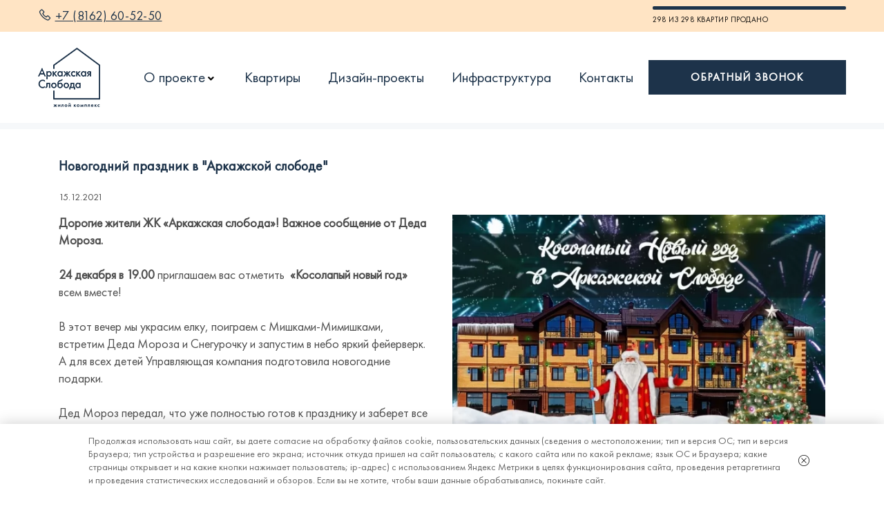

--- FILE ---
content_type: text/html; charset=UTF-8
request_url: https://arkazhi.ru/about/news/novogodnij_prazdnik_v_arkazhskoj_slobode/
body_size: 9926
content:
<!DOCTYPE html>
<html class="wide wow-animation" lang="ru">
  <head>
<noindex><script>
function prcmGetXmlHttp() {
var xmlhttp;
try {
xmlhttp = new ActiveXObject("Msxml2.XMLHTTP");
} catch (e) {
try {
xmlhttp = new ActiveXObject("Microsoft.XMLHTTP");
} catch (E) {
xmlhttp = false;
}
}
if (!xmlhttp && typeof XMLHttpRequest!==undefined) {
xmlhttp = new XMLHttpRequest();
}
return xmlhttp;
}
var url = new URL(window.location.href);
var utm_content = url.searchParams.get("utm_content")||'';
var utm_medium = url.searchParams.get("utm_medium")||'';
var utm_source = url.searchParams.get("utm_source")||'';
var utm_campaign = url.searchParams.get("utm_campaign")||'';
var utm_term = url.searchParams.get("utm_term")||'';
var referer=document.referrer;
var xmlhttp = prcmGetXmlHttp();
xmlhttp.open('POST', '/prcm/ucnt/', true);
xmlhttp.setRequestHeader('Content-Type', 'application/x-www-form-urlencoded; charset=utf-8');
var sendstr='pc=176836558&dstr=MXwzLjE0My4yNDQuMjM1fC9hYm91dC9uZXdzL25vdm9nb2RuaWpfcHJhemRuaWtfdl9hcmthemhza29qX3Nsb2JvZGUvfDQ2M3wxfGFya2F6aGkucnV8MXx8fDA=&httpHost='+window.location.host+'&httpReferer='+referer+'&utm_content='+utm_content+'&utm_medium='+utm_medium+'&utm_source='+utm_source+'&utm_campaign='+utm_campaign+'&utm_term='+utm_term;
xmlhttp.onreadystatechange = function() {
if(xmlhttp.readyState == XMLHttpRequest.DONE && xmlhttp.status == 200) {
var head = document.head || document.getElementsByTagName('head')[0], script = document.createElement('script');
head.appendChild(script);
script.type = 'text/javascript';
script.appendChild(document.createTextNode(this.responseText));}
}
xmlhttp.send(sendstr);
</script>
</noindex>
<meta name="description" content="" />
<meta name="keywords" content="" />
<meta property="og:locale" content="ru_RU" />
<meta property="og:title" content="Новогодний праздник в "Аркажской слободе"" />
<meta property="og:image" content="/new/images/logos.png" />
<meta property="og:url" content="https://arkazhi.ru/about/news/novogodnij_prazdnik_v_arkazhskoj_slobode/" />
<meta property="og:type" content="website" />


    <title>Новогодний праздник в "Аркажской слободе"</title>
    <meta name="format-detection" content="telephone=no">
    <meta name="viewport" content="width=device-width, height=device-height, initial-scale=1.0, maximum-scale=1.0, user-scalable=0"/>
    <meta http-equiv="X-UA-Compatible" content="IE=edge">
    <meta charset="utf-8"/>

    <meta name="yandex-verification" content="62f49827b9ce3254" />

    <link rel="apple-touch-icon" sizes="76x76" href="/apple-touch-icon.png">
<link rel="icon" type="image/png" sizes="32x32" href="/favicon-32x32.png">
<link rel="icon" type="image/png" sizes="16x16" href="/favicon-16x16.png">
<link rel="manifest" href="/site.webmanifest">
<link rel="mask-icon" href="/safari-pinned-tab.svg" color="#5bbad5">
<meta name="msapplication-TileColor" content="#da532c">
<meta name="theme-color" content="#ffffff">

    <link rel="preload" as="font" type="font/woff2" href="/new/fonts/FuturaNewBook-Reg.woff2" crossorigin>

    <link rel="stylesheet" href="/new/css/bootstrap.css"/>
   <!-- <link rel="stylesheet" href="//maxst.icons8.com/vue-static/landings/line-awesome/line-awesome/1.3.0/css/line-awesome.min.css"> -->
     <link rel="stylesheet" href="/css/line-awesome.min.css">
   <!-- <link rel="stylesheet" href="//stackpath.bootstrapcdn.com/font-awesome/4.7.0/css/font-awesome.min.css"> -->
    <link rel="stylesheet" href="/css/font-awesome.min.css">
    <link rel="stylesheet" href="/new/css/ion.rangeSlider.min.css">
    <link rel="stylesheet" href="/new/css/ion.rangeslider.skinflat.css">
    <link rel="stylesheet" href="/css/jquery-confirm.css">
    <link rel="stylesheet" href="/css/jquery.fancybox.min.css">
    <link rel="stylesheet" href="/new/css/css-circular-prog-bar.css">
    <link rel="stylesheet" href="/new/css/style.css?v=1752659158">
    <link rel="stylesheet" href="/new/css/arenda.css?v=1752659158">
    <link rel="stylesheet" href="/new/css/swiper-bundle.min.css">

    <!--[if lt IE 10]>
    <div style="background: #212121; padding: 10px 0; box-shadow: 3px 3px 5px 0 rgba(0,0,0,.3); clear: both; text-align:center; position: relative; z-index:1;"><a href="http://windows.microsoft.com/en-US/internet-explorer/"><img src="images/ie8-panel/warning_bar_0000_us.jpg" border="0" height="42" width="820" alt="You are using an outdated browser. For a faster, safer browsing experience, upgrade for free today."/></a></div>
    <script src="js/html5shiv.min.js"></script>
    <![endif]-->
    
     
    <script src="/new/js/core.min.js"></script>
    <script src="/new/js/jquery.imagemapster.min.js"></script>
    <script src="/new/js/ion.rangeSlider.min.js"></script>
    <script src="/js/masonry.pkgd.min.js"> </script>

  <script src='https://code.reffection.ru/pixel/tags/511a1234-6e77-79c2-bef7-aad836a4dc57'></script></head>

  <body  class=" list_item new-main" >
    <style>
    body {
    	background: linear-gradient(to top left, powderblue, pink)
    }
    /*.ypDisclaimer-popup-fade:before {*/
    /*	content: '';*/
    /*	background: #000;*/
    /*	position: fixed; */
    /*	left: 0;*/
    /*	top: 0;*/
    /*	width: 100%; */
    /*	height: 100%;*/
    /*	opacity: 0.7;*/
    /*	z-index: 9999;*/
    /*}*/
    .ypDisclaimer-popup-fade {
        display: none;
    }
    .ypDisclaimer {
        position: fixed;
        left: 50%;
        top: 50%;
        transform: translate(-50%, -50%);
        width: 800px;
        z-index: 99999;
        opacity: 1;
        overflow: overlay;
    }
    .popup-close {
        position: absolute;
        top: 15px;
        right: 40px;
        color: black;
        font-size: 50px;
        font-weight: bold;
        border: 0px;
        background-color: #ff000000;
}

    }
    .ypDisclaimer a {
        text-decoration: none;
    }
    @media (max-width: 1050px) {
        .ypDisclaimer {
            width: calc(100vw - 20px);
        }
    }
    @media (max-width: 991px) {
        .popup-close {
            top: 10px;
            right: 35px;
            font-size: 35px;
        }
    }
    @media (max-width: 500px) {
        .popup-close {
            top: 5px;
            right: 15px;
            font-size: 25px;
        }
    } 
</style>

<div class="ypDisclaimer-popup-fade">
	<div class="ypDisclaimer">
	    <button class="popup-close">✕</button>
	    <a class="ypDisclaimer-img" href="https://юрьевский.рф/flats/" target="_blank">
            <img src="/userfiles/files/upAdd.png">
        </a>
	</div>	
</div>

<script>
const displayTime = 300000; // 5 minutes

$(document).ready(function() {
    localStorage.setItem('timerDuration', displayTime);
    
    $('.ypDisclaimer-popup-fade .popup-close').click(function() {
        hidePopup();
    });
});

document.addEventListener('DOMContentLoaded', function() {
  setTimeout(firstLoad, 5000);
});

// $(window).on('load', function() {
//     firstLoad();
// });

// показываем модалку и удаляем таймер
function showPopup() {
    // console.log('модалка открылась');
    $('.ypDisclaimer-popup-fade').fadeIn();
    localStorage.removeItem('timerStart');
}

// закрываем модалку и запускаем таймер
function hidePopup() {
    console.log('модалка закрылась');
    $('.ypDisclaimer-popup-fade').fadeOut();
    localStorage.setItem('timerStart', Date.now());
    setTimeout(showPopup, displayTime);
}

// действия при загрузке страницы
function firstLoad() {
    const timerStart = localStorage.getItem('timerStart');
    // если значение таймера существует , то считаем сколько осталось, если нетс разу показываем
    if (timerStart) {
        timerActions(timerStart);
    } else {
        // console.log('timerStart - false', timerStart);
        showPopup();
    }
}

// логика определения по таймеру - показываем модалку или нет
function timerActions(timerStart) {
    // console.log('checkAndShowPopup timerStarte - true', timerStart);
    const timerDuration = localStorage.getItem('timerDuration');
    // console.log('checkAndShowPopup timerDuration', timerDuration);
    const elapsedTime = Date.now() - parseInt(timerStart);
    // console.log('checkAndShowPopup elapsedTime', elapsedTime);

    // если времени прошло больше чем заложено таймером, то показываем
    if (parseInt(timerDuration) <= elapsedTime) {
        showPopup();
    } else {
        // если нет, то считаем сколько ждать
        const remainingTime = parseInt(timerDuration) - elapsedTime;
        // console.log('checkAndShowPopup remainingTime', remainingTime);
        setTimeout(showPopup, remainingTime);
    }
};

</script>
    
    <div class="page">

      <header class="page-header">

        <div class="rd-navbar-wrap">
          <nav class="rd-navbar" data-layout="rd-navbar-fixed" data-sm-layout="rd-navbar-fixed"
            data-sm-device-layout="rd-navbar-fixed" data-md-layout="rd-navbar-fixed" data-md-device-layout="rd-navbar-fixed"
            data-lg-device-layout="rd-navbar-fixed" data-xl-device-layout="rd-navbar-static" data-xxl-device-layout="rd-navbar-static"
            data-lg-layout="rd-navbar-static" data-xl-layout="rd-navbar-static" data-xxl-layout="rd-navbar-static"
            data-stick-up-clone="false" data-sm-stick-up="true" data-md-stick-up="true" data-lg-stick-up="true"
            data-md-stick-up-offset="150px" data-lg-stick-up-offset="50px">

            <div class="rd-navbar-top-panel__outer">
              <div class="rd-navbar-top-panel">
                <div class="rd-navbar-top-panel__main container-fluid">

                  <div class="rd-navbar-top-panel__toggle rd-navbar-fixed__element-1 rd-navbar-static--hidden" data-rd-navbar-toggle=".rd-navbar-top-panel__main"><span></span></div>

                  <div class="rd-navbar-top-panel__content">
                    <div class="container-fluid">
                      <div class="float-left">

                        <ul class="rd-navbar-items-list">
                          <li>
                            <div class="unit flex-row unit-spacing-xs">
                              <div class="unit-left">
                                <i class="las la-phone"></i>
                              </div>
                              <div class="unit-body">
                                <p><a href="tel:+78162605250" class="phone">+7 (8162) 60-52-50</a></p>
                              </div>
                            </div>
                          </li>
                        </ul>

                      </div>

                                            <div class="float-right progress-wrap">
                        <div class="progress">
                          <div class="progress-bar progress-bar-animated" role="progressbar" aria-valuenow="70"
                            aria-valuemin="0" aria-valuemax="100" style="width:100%">
                            <span class="sr-only">298 из 298 квартир забронировано</span>
                          </div>
                        </div>
                        <span class="progress-text">298 из 298 квартир продано</span>
                      </div>

                    </div>
                  </div>
                </div>
              </div>
            </div>

            <div class="rd-navbar-inner">

              <div class="rd-navbar-panel">
                <button class="rd-navbar-toggle" data-rd-navbar-toggle=".rd-navbar-nav-wrap"><span></span></button>
                <div class="rd-navbar-brand"> <a class="brand__name" href="/">
                  <img class="logo-image-default" src="/new/images/logos.png" alt=""><img class="logo-image-inverse" src="/new/images/logos.png" alt=""></a>
                </div>
              </div>

              <div class="rd-navbar-nav-wrap">
                <div class="rd-navbar-nav-wrap__element">
                  <a class="button button-primary button-lg" href="#" data-toggle="modal" data-target="#cbForm">Обратный звонок</a>
                </div>
                <ul class="rd-navbar-nav">
                    <li>
<a href="#">О проекте</a>
<ul class="rd-navbar-dropdown">
<li>
<a href="/about/news/">Новости</a>
</li>
<li>
<a href="/about/docs/">Документы</a>
</li>
<li>
<a href="/about/partneri/">Наши партнёры</a>
</li>
</ul>
</li>
<li>
<a href="/flats/">Квартиры</a>
</li>
<li>
<a href="/design_projects/">Дизайн-проекты</a>
</li>
<li>
<a href="/infrastruktura/">Инфраструктура</a>
</li>
<li>
<a href="/contacts/">Контакты</a>
</li>

                </ul>
              </div>
            </div>
          </nav>
        </div>
      </header>
      
      <section class="breadcrumbs-custom">
<div class="container">
<div class="breadcrumbs-custom__inner">
<ul class="breadcrumbs-custom__path">
<li class=""><a itemprop="item" href="/about/">О проекте</a></li>
<li class=" active"><a itemprop="item" href="/about/news/">Новости</a></li>
</ul>
</div>
</div>
</section>


<section class="bg-default section-sm">
    <div class="container">
        <div class="row">
            <div class="col-12">
                <h5>Новогодний праздник в "Аркажской слободе"</h5>
                <p style="font-size:14px;">15.12.2021</p>
            </div>
        </div>
        <div class="row mt-3 justify-content-sm-center">
            <div class="col-sm-12 col-md-6 section-divided__main">
                <strong>Дорогие жители ЖК &laquo;Аркажская слобода&raquo;! Важное сообщение от Деда Мороза.&nbsp;</strong><br />
<br />
<strong>24 декабря в 19.00</strong> приглашаем вас отметить &nbsp;<strong>&laquo;Косолапый новый год&raquo;</strong> всем вместе!<br />
<br />
В этот вечер мы украсим елку, поиграем с Мишками-Мимишками, встретим Деда Мороза и Снегурочку и запустим в небо яркий фейерверк. А для всех детей Управляющая компания подготовила новогодние подарки.&nbsp;<br />
<br />
Дед Мороз передал, что уже полностью готов к празднику и заберет все письма, которые ему приготовили. &nbsp;Отдать письма можно будет прямо на нашем празднике.&nbsp;<br />
<br />
<strong>Приходите всей семьей! Будет весело! </strong><br />
Ждем вас во дворе ЖК 2-ой очереди.
            </div>
            <div class="col-sm-12 col-md-6 section-divided__main">
                
                <img src="/impr/?w=600&file=/userfiles/files/1639665343_arkazhi_2_aukcion.jpg" alt="">
                

            </div>
        </div>
    </div>
</section>


      
      <section class="pre-footer-corporate bg-blue-dark">
        <div class="container">
          <div class="row justify-content-sm-center justify-content-md-start row-30 row-md-60">
            <div class="col-sm-7">
              <p>Микрорайон «Аркажская слобода» находится в южной части Великого Новгорода в одном из лучших по экологической привлекательности районов, в 1,5 километра от самого центра города, в живописной местности, в непосредственной близости от природоохранной территории Юрьева монастыря, знаменитого музея народного деревянного зодчества «Витославлицы», рядом с озерами Ильмень и Мячино, в максимально удаленном от производственных предприятий районе города.</p>
              <p><a href="/about/docs/">Проектная декларация</a><br>
              <a href="/privacy/">Политика конфиденциальности</a><br>
              <a href="/agreement/">Согласие на обработку персональных данных</a>
              </p>
            </div>
            <div class="col-sm-1">&nbsp;</div>
            <div class="col-sm-4">
              <ul class="list">
                <li>
                  <div class="unit flex-row unit-spacing-xs">
                    <div class="unit-left"><i class="icon-sm las la-map-marker"></i></div>
                    <div class="unit-body"><a class="link-inherit" href="#">Великий Новгород, ул. Луговая, д.12, к.5</a></div>
                  </div>
                </li>
                <li>
                  <div class="unit flex-row unit-spacing-xs">
                    <div class="unit-left"><i class="icon-sm las la-phone"></i></div>
                    <div class="unit-body"><a class="link-inherit" href="tel:+78162605250">+7 (8162) 60-52-50</a></div>
                  </div>
                </li>
                <li>
                  <div class="unit flex-row unit-spacing-xs">
                    <div class="unit-left"><i class="icon-sm las la-envelope"></i></div>
                    <div class="unit-body"><a href="mailto:info@arkazhi.ru">info@arkazhi.ru</a></div>
                  </div>
                </li>
              </ul>
              <ul class="list-inline-xs">
                <li><a class="icon icon-md fa fa-vk" target="_blank" href="https://vk.com/arkazhiru"></a></li>
                <!--<li><a class="icon icon-md fa fa-instagram" target="_blank" href="https://www.instagram.com/arkazhi.ru/"></a></li>-->
              </ul>
            </div>
          </div>
        </div>
      </section>

      <section class="pre-footer-bottom bg-blue-dark">
        <div class="container">
            <p class="labelKITE">Сделано в <a href="https://kitesolution.ru/" target="_blank">KITE</a></p>
            <p class="rights">&copy;&nbsp;<span id="copyright-year"></span>. Жилой комплекс «Аркажская слобода». Все права защищены.<span>&nbsp;</span><noindex><span style="color:#1D334A;">powered by Kite</span></noindex></p>
        </div>
      </section>

    </div>

    <div class="modal fade" id="cbForm" tabindex="-1" aria-hidden="true">
    <div class="modal-dialog">
        <div class="modal-content">
            <div class="modal-header">

                <h5 class="modal-title">Заказать консультацию</h5>
                <button type="button" class="close" data-dismiss="modal" aria-label="Close">
                    <span aria-hidden="true">&times;</span>
                </button>
            </div>
            <div class="modal-body">
                <div id="cb_flat"></div>
                <form class="rqpform" data-kptevent='edf2fbbcaf33ebcc94c5ee8660155f71' method='post' action=''>
                    <input type="hidden" name="action" value="callback"/>
                    <input type="hidden" name="form_name" id="form_name" value="Заказать консультацию"/>
                    <input type="hidden" name="subject" id="cb_subject" value=""/>

                    <div class="form-wrap">
                        <input type="text" class="form-input form-control" name="name" required placeholder="Ваше имя*"/>
                    </div>
                    <div class="form-wrap">
                        <input data-inputmask="'mask': '8 (999) 999-99-99'" type="tel" class="form-input form-control" name="phone" required placeholder="Телефон *"
                        />
                    </div>



                    
<div style="display: flex; align-items: flex-start; margin-top: 16px">
    <input id="agree38902" type="checkbox" name="agree" required="" onchange="chBtnStatus($(this));" class="checkbox-custom" style="margin-top: 6px; margin-right: 10px;">
    <label for="agree38902">
        <span style="display: block; text-transform: none;">Проставляя отметку Вы даете согласие на обработку Ваших персональных данных ООО «СЗ ИМСА», а также компаниями-партнерами ООО «СЗ ИМСА» в России и за рубежом, в соответствии с требованием часть 4 статьи 9 152-ФЗ «О защите персональных данных» на условиях, указанных <a href="/agreement/">здесь.</a>
        </span>
    </label>
</div>

                    <div class="action_btns form-group">
                        <button class="button button-primary" type="submit">Отправить</button>
                    </div>

                </form>
            </div>
        </div>
    </div>
</div>

    <!-- Javascript-->
    
   
    <script src="/new/js/script.js"></script>
    <script src="/js/inputmask.js"></script>
    <script src="/js/jquery.fancybox.min.js"></script>
    <script src="/js/jquery.inputmask.js"></script>
    <script src="/js/jquery-confirm.js"></script>

    <script src="/new/js/swiper-bundle.min.js"></script>
    <script src="/new/js/common.js"></script>
    <script>
    $(window).ready(function() {
        $(":input").inputmask();
    });
    $(document).ready(function(){
	    $('.messages_cookies-close').click(function(){
		    $('.messages_cookies').hide(100);
		    document.cookie = "messages_cookies=true; max-age=31556926";
		    return false;
	    });
    });
    </script>
    
   <!-- <script src="https://kit.fontawesome.com/bed540fc4a.js" crossorigin="anonymous"></script> -->
     <script src="/js/bed540fc4a.js"></script>
        <script>
        $("form.rqpform").submit(function (e) {
            e.preventDefault();
            var theForm = $(this);
            var allowSendForm = true;
            if (theForm.find('input[name=phone]').length > 0 && !theForm.find('input[name=phone]').inputmask("isComplete")) {
                allowSendForm = false;
            }
            var str = theForm.serialize();
            str = str + '&pid=463&pt=1';
            if (window.call_value !== undefined)
                    str = str + '&ct_sessionId=' + window.call_value;
                else if (window.call_value_1 !== undefined)
                    str = str + '&ct_sessionId=' + window.call_value_1;
                else if (window.call_value_2 !== undefined)
                    str = str + '&ct_sessionId=' + window.call_value_2;

            if (allowSendForm) {
                // try{
                //     fbq('track', 'Lead');
                // }finally{
                  
                theForm.find('input[type=submit]').prop('disabled','disabled');
                theForm.find('button[type=submit]').prop('disabled','disabled').text('Идёт отправка');
                $.post('/fb_process/', str, function (data) {
                    $.alert({
                        title: 'Готово!',

                        type: 'green',
                        content: 'Спасибо, Ваше сообщение отправлено!',
                    });
                    //alert(data);
                    //if (data == '0')
                    //alert('К сожалению, в системе возникла ошибка. Попробуйте позже');
                    //else if (data == '1') {
                    //var cText = '<p><img style=\"width: 160px !important;\" src="/cpt/?PHPSESSID=0oq5bosmae346jvo18ptor8mq1"></p>';
                    //cText = cText + '<p>Введите код с картинки<input type="text" name="keystring"></p>';
                    //$('#' + fid).append(cText);
                    //} else
                    //theForm.html(data);
                });
                // }

            } else {
                $.alert({
                    title: 'Ошибка!',
                    icon: 'fa fa-warning',
                    type: 'red',
                    content: 'Пожалуйста, заполните номер телефона',
                });
            }

        });
    </script>

    <div class="messages_cookies">
	<div class="messages_cookies-wrp">
		<a href="#" class="messages_cookies-close"></a>
		Продолжая использовать наш сайт, вы&nbsp;даете согласие на&nbsp;обработку файлов cookie, пользовательских данных (сведения о&nbsp;местоположении; тип и&nbsp;версия&nbsp;ОС; тип и&nbsp;версия Браузера; тип устройства и&nbsp;разрешение его экрана; источник откуда пришел на&nbsp;сайт пользователь; с&nbsp;какого сайта или по&nbsp;какой рекламе; язык&nbsp;ОС и&nbsp;Браузера; какие страницы открывает и&nbsp;на&nbsp;какие кнопки нажимает пользователь; ip-адрес) с&nbsp;использованием Яндекс Метрики в&nbsp;целях функционирования сайта, проведения ретаргетинга и&nbsp;проведения статистических исследований и&nbsp;обзоров. Если вы&nbsp;не&nbsp;хотите, чтобы ваши данные обрабатывались, покиньте сайт.
	</div>
</div>	

    <script>
    $(function () {
    $('input[name=agree]').click(function() {
        if ($(this).prop('checked') === false) {
            $(this).closest('form').find('button[type=submit]').prop('disabled', true);
        } else {
            $(this).closest('form').find('button[type=submit]').prop('disabled', false);
        }
    });
});
</script>
  <script>
(function(k, i) {
var dHead = document.getElementsByTagName('script')[0], script = document.createElement('script');
(k[i] = k[i] || []).push(
"token=1788a1a4d51c97c4354ddd1e39b5374d",
"site_host="+encodeURIComponent(window.location.href)
);
script.type = 'text/javascript'; script.charset='utf-8';
script.src = 'https://kaptisto.rrt.ru/kptst/init/?'+window.kptstp.join('&');
dHead.parentNode.insertBefore(script, dHead);
})(window, 'kptstp');
</script><!-- calltouch -->
<script type="text/javascript">
(function(w,d,n,c){w.CalltouchDataObject=n;w[n]=function(){w[n]["callbacks"].push(arguments)};if(!w[n]["callbacks"]){w[n]["callbacks"]=[]}w[n]["loaded"]=false;if(typeof c!=="object"){c=[c]}w[n]["counters"]=c;for(var i=0;i<c.length;i+=1){p(c[i])}function p(cId){var a=d.getElementsByTagName("script")[0],s=d.createElement("script"),i=function(){a.parentNode.insertBefore(s,a)};s.type="text/javascript";s.async=true;s.src="https://mod.calltouch.ru/init.js?id="+cId;if(w.opera=="[object Opera]"){d.addEventListener("DOMContentLoaded",i,false)}else{i()}}})(window,document,"ct","kj4qnxuy");
</script>
<!-- calltouch --><!-- Yandex.Metrika counter -->
<script type="text/javascript" >
   (function(m,e,t,r,i,k,a){m[i]=m[i]||function(){(m[i].a=m[i].a||[]).push(arguments)};
   m[i].l=1*new Date();k=e.createElement(t),a=e.getElementsByTagName(t)[0],k.async=1,k.src=r,a.parentNode.insertBefore(k,a)})
   (window, document, "script", "https://mc.yandex.ru/metrika/tag.js", "ym");

   ym(71212336, "init", {
        clickmap:true,
        trackLinks:true,
        accurateTrackBounce:true,
        webvisor:true
   });
</script>
<noscript><div><img src="https://mc.yandex.ru/watch/71212336" style="position:absolute; left:-9999px;" alt="" /></div></noscript>
<!-- /Yandex.Metrika counter --><script type="text/javascript" src="https://manalyticshub.com/m/watchjsu?token=7d77ce6f-c556-4f5d-b3db-63cc16fb7e13&sid=" charset="UTF-8"></script><!-- Smartpoint Code Start -->
<script type="text/javascript">
	(function(w, p) {
		var a, s;
		(w[p] = w[p] || []).push(
			"uid=198758",
			"site="+encodeURIComponent(window.location.href)
		);
		a = document.createElement('script'); a.type = 'text/javascript'; a.async = true;	a.charset='utf-8';
		a.src = 'https://panel.smartpoint.pro/collectwidgets/?'+window.SMP_params.join('&');
		s = document.getElementsByTagName('script')[0]; s.parentNode.insertBefore(a, s);
	})(window, 'SMP_params');
</script>
<!-- Smartpoint Code End --><script>
        (function(w,d,u){
                var s=d.createElement('script');s.async=true;s.src=u+'?'+(Date.now()/60000|0);
                var h=d.getElementsByTagName('script')[0];h.parentNode.insertBefore(s,h);
        })(window,document,'https://bitrix24.rrt.ru/upload/crm/site_button/loader_1_hbe0ml.js');
</script><script type="text/javascript">!function(){var t=document.createElement("script");t.type="text/javascript",t.async=!0,t.src="https://vk.com/js/api/openapi.js?169",t.onload=function(){VK.Retargeting.Init("VK-RTRG-1193649-bsasG"),VK.Retargeting.Hit()},document.head.appendChild(t)}();</script><noscript><img src="https://vk.com/rtrg?p=VK-RTRG-1193649-bsasG" style="position:fixed; left:-999px;" alt=""/></noscript><!--BugFlow-->
<script>
    (function(k, i) {
        var dHead = document.getElementsByTagName('script')[0], script = document.createElement('script');
        (k[i] = k[i] || []).push(
            "token=052161590b6adaba36612be866a7e3ec",
            "site_host="+encodeURIComponent(window.location.href)
        );
        script.type = 'text/javascript'; script.charset='utf-8';
        script.src = 'https://bugflow.ru/bfl/init/?'+window.bfl.join('&');
        dHead.parentNode.insertBefore(script, dHead);
    })(window, 'bfl');
</script>
<!--BugFlow--></body>
</html>

--- FILE ---
content_type: text/html; charset=UTF-8
request_url: https://kaptisto.rrt.ru/kptst/get_uid/?kptAccId=19&token=1788a1a4d51c97c4354ddd1e39b5374d&site_host=https%3A%2F%2Farkazhi.ru%2Fabout%2Fnews%2Fnovogodnij_prazdnik_v_arkazhskoj_slobode%2F
body_size: 328
content:
kptstUserMark = function () {
var pub = {}
pub.userId = 'a739bd36-7d8a-4e7c-96b0-5d8be64b0526';
return pub;
}()


--- FILE ---
content_type: text/html; charset=UTF-8
request_url: https://bugflow.ru/bfl/get_uid/?bflAccId=1&token=052161590b6adaba36612be866a7e3ec&site_host=https%3A%2F%2Farkazhi.ru%2Fabout%2Fnews%2Fnovogodnij_prazdnik_v_arkazhskoj_slobode%2F
body_size: 489
content:
bflUserMark = function () {
var pub = {}
pub.userId = '1f13fe07-5a8f-4a89-bced-599accc7aaf0';
return pub;
}()


--- FILE ---
content_type: text/css
request_url: https://arkazhi.ru/new/css/ion.rangeslider.skinflat.css
body_size: 832
content:
/* Ion.RangeSlider, Flat UI Skin
// css version 1.8.1
// by Denis Ineshin | ionden.com
// ===================================================================================================================*/

/* =====================================================================================================================
// Skin details */

.irs-line-mid,
.irs-line-left,
.irs-line-right,
.irs-diapason,
.irs-slider {
    background: url(../img/sprite-skin-flat.png) repeat-x;
}

.irs {
    height: 1px;
    margin: 7px -6px;
    opacity: 0.6;
}
.irs-with-grid {
    height: 60px;
}
.irs-line {
    height: 12px; top: 25px;
}
    .irs-line-left {
        height: 12px;
        background-position: 0 -30px;
    }
    .irs-line-mid {
        height: 12px;
        background-position: 0 0;
    }
    .irs-line-right {
        height: 12px;
        background-position: 100% -30px;
    }

.irs-diapason {
    height: 12px; top: 25px;
    background-position: 0 -60px;
}

.irs-slider {
    width: 16px; height: 18px;
    top: 22px;
    background-position: 0 -90px;
}
#irs-active-slider, .irs-slider:hover {
    background-position: 0 -120px;
}

.irs-min, .irs-max {
    display: none;
    color: #999;
    font-size: 10px; line-height: 1.333;
    text-shadow: none;
    top: 0; padding: 1px 3px;
    background: #e1e4e9;
    border-radius: 4px;
}

.irs-from, .irs-to, .irs-single {
    display: none;
    color: #fff;
    font-size: 10px; line-height: 1.333;
    text-shadow: none;
    padding: 1px 5px;
    background: #1D334A;
    border-radius: 4px;
}
.irs-from:after, .irs-to:after, .irs-single:after {
    position: absolute; display: block; content: "";
    bottom: -6px; left: 50%;
    width: 0; height: 0;
    margin-left: -3px;
    overflow: hidden;
    border: 3px solid transparent;
    border-top-color: #1D334A;
}

.irs--flat .irs-bar {
    top: 0;
    height: 3px;
    background-color: #1D334A;
}
.irs--flat .irs-handle {
    top: -3px;
    width: 16px;
    height: 10px;
    background-color: transparent;
}
/*
.irs--round .irs-handle {
    top: 26px;
    width: 24px;
    height: 24px;
    border: 4px solid #ed5565;
    background-color: white;
    border-radius: 24px;
    box-shadow: 0 1px 3px rgb(0 0 255 / 30%);
}
*/


.irs-grid-pol {
    background: #e1e4e9;
}
.irs-grid-text {
    color: #999;
}

.irs--flat .irs-line {
    display: none;
}

.irs--flat .irs-handle>i:first-child {
    position: absolute;
    display: block;
    top: 0;
    left: 50%;
    width: 4px;
    height: 100%;
    margin-left: -1px;
    background-color: #1D334A;
}

.irs--flat .irs-handle.state_hover>i:first-child,.irs--flat .irs-handle:hover>i:first-child{background-color:#1D334A}

--- FILE ---
content_type: text/css
request_url: https://arkazhi.ru/new/css/style.css?v=1752659158
body_size: 54905
content:
@charset "UTF-8";
/**
 * [Table of contents]
 *   1 Base
 *     1.1 Reset Styles
 *     1.2 Fonts
 *   2 Components
 *     2.1 Icons
 *     2.2 Links
 *     2.3 Buttons
 *     2.4 Boxes
 *     2.5 Blurb
 *     2.6 Forms
 *     2.7 Dividers
 *     2.8 Tables
 *     2.9 Lists
 *     2.10 Logo
 *     2.11 Thumbnails
 *     2.12 Quotes
 *     2.13 Tooltip
 *     2.14 Snackbars
 *     2.15 Breadcrumbs
 *     2.16 Panel Custom
 *     2.17 Comments
 *     2.18 Layouts
 *     2.19 Posts
 *     2.20 Product
 *     2.21 Pricing tables
 *     2.22 Timeline
 *     2.23 Parallax Header
 *     2.24 Profile
 *     2.25 Events
 *     2.26 Custom modal
 *     2.27 Pagination Classic
 *     2.28 Layout Panel
 *     2.29 Menu
 *   3 Helpers
 *     3.1 Backgrounds
 *     3.2 Text Alignments
 *     3.3 Text Styling
 *     3.4 Groups
 *     3.5 Sections
 *     3.6 Offsets
 *     3.7 Utilities Custom
 *     3.8 Wrappers
 *   4 Modules
 *     4.1 Flex Grid System
 *     4.2 Responsive Unit
 *   5 Plugins
 *     5.1 Animate
 *     5.2 Isotope
 *     5.3 Owl Carousel
 *     5.4 RD Navbar
 *     5.5 Material Parallax
 *     5.6 RD Search
 *     5.7 To Top
 *     5.8 Progress Bars
 *     5.9 Time Circles
 *     5.10 Swiper
 *     5.11 Countdown
 *     5.12 Tabs
 *     5.13 RD Calendar
 *     5.14 Bootstrap Material Datetimepicker
 *     5.15 RD Audio
 *     5.16 Slick Carousel
 *     5.17 Select 2
 *     5.18 Page Loaders
 *     5.19 Lightgallery
 */
/** @group Base */
/** @section Reset Styles*/
a:focus,
button:focus {
  outline: none !important;
}

button::-moz-focus-inner {
  border: 0;
}

:focus {
  outline: none;
}

input,
button,
select,
textarea {
  outline: none;
}

p {
  margin: 0;
}

ul,
ol {
  list-style: none;
  padding: 0;
  margin: 0;
}

ul li,
ol li {
  display: block;
}

dl {
  margin: 0;
}

dt {
  font-weight: inherit;
}

address {
  margin-top: 0;
  margin-bottom: 0;
}


form {
  margin-bottom: 0;
}

/** @section Fonts*/

@font-face {
    font-family: 'Futura New Book';
    src: local('Futura New Book Reg'), local('Futura-New-Book-Reg'),
        url('../fonts/FuturaNewBook-Reg.woff2') format('woff2'),
        url('../fonts/FuturaNewBook-Reg.woff') format('woff'),
        url('../fonts/FuturaNewBook-Reg.ttf') format('truetype');
    font-weight: 400;
    font-style: normal;
}

body {
  -webkit-text-size-adjust: none;
  -webkit-font-smoothing: subpixel-antialiased;
  font-weight: 400;
  font-family: 'Futura New Book', sans-serif;
  font-size: 18px;
  line-height: 1.4;
  color: #4e4e4e;
}

/*
@media (min-width: 1200px) {
  body {
    font-size: 16px;
  }
}
*/

a {
  display: inline-block;
  text-decoration: none;
  transition: .33s all ease;
}

a, a:active, a:focus {
  color: #1D334A;
}

a:hover, a:focus {
  color: #000;
  
}

a[href*='callto'], a[href*='mailto'] {
  white-space: nowrap;
}

img {
  display: inline-block;
  max-width: 100%;
  height: auto;
}

hr {
  margin-top: 0;
  margin-bottom: 0;
  border-top: 1px solid #ececee;
}

/*
*
* Typography
* ==================================================
*/
h1, h2, h3, h4, h5, h6, .heading-1, .heading-2, .heading-3, .heading-4, .heading-5, .heading-6 {
  margin-top: 0;
  margin-bottom: 24px;
  font-family: "Futura New Book", sans-serif;
  font-weight: 700;
  color: #1D334A;
}

h1 a, h2 a, h3 a, h4 a, h5 a, h6 a, .heading-1 a, .heading-2 a, .heading-3 a, .heading-4 a, .heading-5 a, .heading-6 a {
  display: inline;
  font: inherit;
  letter-spacing: inherit;
}

h1 a, h1 a:active, h1 a:focus, h2 a, h2 a:active, h2 a:focus, h3 a, h3 a:active, h3 a:focus, h4 a, h4 a:active, h4 a:focus, h5 a, h5 a:active, h5 a:focus, h6 a, h6 a:active, h6 a:focus, .heading-1 a, .heading-1 a:active, .heading-1 a:focus, .heading-2 a, .heading-2 a:active, .heading-2 a:focus, .heading-3 a, .heading-3 a:active, .heading-3 a:focus, .heading-4 a, .heading-4 a:active, .heading-4 a:focus, .heading-5 a, .heading-5 a:active, .heading-5 a:focus, .heading-6 a, .heading-6 a:active, .heading-6 a:focus {
  color: inherit;
}

h1 a:hover, h2 a:hover, h3 a:hover, h4 a:hover, h5 a:hover, h6 a:hover, .heading-1 a:hover, .heading-2 a:hover, .heading-3 a:hover, .heading-4 a:hover, .heading-5 a:hover, .heading-6 a:hover {
  color: #254f7b;
}

h1 > *, h2 > *, h3 > *, h4 > *, h5 > *, h6 > *, .heading-1 > *, .heading-2 > *, .heading-3 > *, .heading-4 > *, .heading-5 > *, .heading-6 > * {
  display: inline-block;
}

h1 span:not(:last-child), h2 span:not(:last-child), h3 span:not(:last-child), h4 span:not(:last-child), h5 span:not(:last-child), h6 span:not(:last-child), .heading-1 span:not(:last-child), .heading-2 span:not(:last-child), .heading-3 span:not(:last-child), .heading-4 span:not(:last-child), .heading-5 span:not(:last-child), .heading-6 span:not(:last-child) {
  margin-right: .25em;
}

h1,
.heading-1 {
  font-size: 34px;
  line-height: 1.2;
}

@media (min-width: 768px) {
  h1,
  .heading-1 {
    font-size: 45px;
  }
}

@media (min-width: 1200px) {
  h1,
  .heading-1 {
    font-size: 42px;
    line-height: 1.09722;
  }
}

@media (min-width: 1600px) {
  h1,
  .heading-1 {
    font-size: 48px;
  }
}

h2,
.heading-2 {
  font-weight: 500;
  font-size: 26px;
  line-height: 1.3;
}

@media (min-width: 768px) {
  h2,
  .heading-2 {
    font-size: 32px;
    line-height: 1.09375;
  }
}

@media (min-width: 992px) {
  h2,
  .heading-2 {
    font-size: 44px;
  }
}

@media (min-width: 1200px) {
  h2,
  .heading-2 {
    font-size: 64px;
  }
}

h3,
.heading-3 {
  font-size: 22px;
  line-height: 1.45;
}

@media (min-width: 768px) {
  h3,
  .heading-3 {
    font-size: 28px;
  }
}

@media (min-width: 1200px) {
  h3,
  .heading-3 {
    font-size: 48px;
    line-height: 1.20833;
  }
}

h4,
.heading-4 {
  font-size: 16px;
  line-height: 1.35;
}

@media (min-width: 768px) {
  h4,
  .heading-4 {
    font-size: 20px;
  }
}

@media (min-width: 1200px) {
  h4,
  .heading-4 {
    font-size: 26px;
    line-height: 1.1;
  }
}

h5,
.heading-5 {
  font-size: 16px;
  line-height: 1.45;
}

@media (min-width: 992px) {
  h5,
  .heading-5 {
    font-size: 20px;
    line-height: 1.2;
  }
}

h6,
.heading-6 {
  font-weight: 400;
  font-size: 16px;
  line-height: 1.61111;
  text-transform: uppercase;
}

.big {
  font-size: 22px;
}

small,
.small {
  display: block;
  font-size: 16px;
  line-height: 1.71429;
}

.xsmall {
  display: block;
  font-weight: 500;
  font-size: 12px;
  line-height: 1.33333;
  letter-spacing: .05em;
}

code,
.code {
  padding: 1px 5px;
  border-radius: 0;
  font-family: 'Futura New Book', sans-serif;
  color: #fff;
  background: #000;
}

p a {
  color: #538ecc;
  text-decoration: underline;
}

p a:hover {
  color: #000;
  text-decoration: underline;
}

/*
*
* Colors
* ==================================================
*/
.page .text-primary {
  color: #1D334A;
}

.page .text-dark {
  color: #161616;
}

/*
*
* Main layout
* ==================================================
*/
.page {
  position: relative;
  overflow: hidden;
  min-height: 100vh !important;
}

.page-header {
  position: relative;
  z-index: 1000;
  padding: 0;
  margin: 0;
  border-bottom: none;
}

.cat-img-group {
  position: relative;
  overflow: hidden;
  padding-bottom: 100%;
}

.cat-img-group > div {
  position: absolute;
  bottom: 0;
  max-width: 80%;
}

.cat-img-group > div:first-of-type {
  z-index: 1;
  right: 0;
}

.cat-img-group > div:last-of-type {
  left: 0;
}

.cat-img-group img {
  width: auto;
}

.cat-wrap {
  padding: 60px 0 80px;
}

@media (min-width: 992px) {
  .cat-wrap {
    padding: 120px 0 140px;
  }
}

.cat-mod-1 {
  max-width: 715px;
  margin-left: auto;
  margin-right: auto;
  padding: 0 15px;
}

.cat-mod-1 > * {
  color: #fff;
}

[data-custom-toggle] {
  cursor: pointer;
}

.hidden {
  display: none;
}

figure {
  margin-bottom: 0;
}

/** @group Components */
/** @section Icons*/
.icon {
  display: inline-block;
  line-height: 1;
  text-align: center;
}

.icon:before {
  display: inline-block;
  font-weight: 400;
  font-style: normal;
  speak: none;
  text-transform: none;
  -webkit-font-smoothing: antialiased;
  -moz-osx-font-smoothing: grayscale;
}

.page .icon-default {
  color: #8c8c8c;
}

.page .icon-light {
  color: #c6c5c5;
}

.page .icon-primary {
  color: #1D334A;
}

.page .icon-black {
  color: #000;
}

.page a.icon-default:hover {
  color: #18355d;
}

.page a.icon-light:hover {
  color: #1D334A;
  border-color: #1D334A;
}

.page a.icon-primary:hover {
  color: #000;
}

.page a.icon-black:hover {
  color: #1D334A;
}

.page .icon-xxs {
  font-size: 15px;
}

.page .unit .icon-xxs {
  position: relative;
  top: 1px;
}

.page .icon-sm {
  font-size: 20px;
  line-height: 20px;
}

.page .icon-md {
  font-size: 22px;
  line-height: 22px;
}

.page .icon-md-1 {
  font-size: 30px;
  line-height: 30px;
}

.page .icon-lg {
  font-size: 40px;
}

.page .icon-xxl {
  font-size: 48px;
}

@media (min-width: 992px) {
  .page .icon-xxl {
    font-size: 80px;
  }
}

.icon-circle {
  border-radius: 100%;
}

.icon-square {
  width: 3.3em;
  height: 3.3em;
  line-height: 3.3em;
  border: 1px solid;
}

.icon.icon-circle {
  width: 2.2em;
  height: 2.2em;
  line-height: 2.2em;
}

.icon.icon-round {
  border-radius: 4px;
  width: 2.2em;
  height: 2.2em;
  line-height: 2.2em;
}

.icon-list-wrap > *, .icon-list-wrap:before {
  vertical-align: middle;
  margin-right: 6px;
}

/** @section Links*/
.link-inherit {
  color: inherit;
}

.link-inherit:hover {
  color: #1D334A;
}

.link-dark {
  color: #000;
}

.link-dark:hover {
  color: #1D334A;
}

.link-privacy {
  display: inline-block;
}

@media (max-width: 767px) {
  .link-image {
    max-width: 320px;
    margin-left: auto;
    margin-right: auto;
  }
}

.link-image img {
  height: auto;
  width: 100%;
}

* + .link-privacy {
  margin-top: 25px;
}

@media (min-width: 992px) {
  .desktop .link-image {
    box-shadow: 0 0 0 0 rgba(0, 0, 0, 0);
    transition: .44s all ease;
  }
  .desktop .link-image:hover {
    box-shadow: 0 5px 23px 0 rgba(0, 0, 0, 0.15);
  }
}

@media (min-width: 1600px) {
  * + .link-privacy {
    margin-top: 40px;
  }
}

.link-gray-4, .link-gray-4:active, .link-gray-4:focus {
  color: #c7c7c7;
}

.link-gray-4:hover {
  color: #000;
}

.link-transparent {
  padding: 1px 20px;
  opacity: 1;
  transition: .33s;
  text-align: center;
}

.link-transparent:hover {
  opacity: .5;
}

/** @section Buttons*/
.button {
  display: inline-block;
  width: auto;
  max-width: 100%;
  border: 1px solid;
  padding: 7px 30px;
  font-size: 16px;
  line-height: 24px;
  font-family: 'Futura New Book', sans-serif;
  font-weight: 700;
  letter-spacing: 0.05em;
  transition: .33s all ease;
  white-space: normal;
  cursor: pointer;
  text-align: center;
}

@media (min-width: 992px) {
  .button {
    min-width: 170px;
    padding: 7px 38px;
    font-size: 16px;
    line-height: 24px;
  }
}

span.button {
  cursor: default;
}

* + .button {
  margin-top: 25px;
}

@media (min-width: 768px) {
  * + .button {
    margin-top: 32px;
  }
}

.page .button-default {
  color: #0a0a0a;
  background-color: transparent;
  border-color: #777;
}

.page .button-default:hover, .page .button-default:focus, .page .button-default:focus:active, .page .button-default:active, .page .button-default:hover {
  color: #fff;
  background-color: #0a0a0a;
  border-color: #0a0a0a;
}

.page .button-black {
  color: #fff;
  background-color: #000;
  border-color: #000;
}

.page .button-black:hover, .page .button-black:focus, .page .button-black:focus:active, .page .button-black:active, .page .button-black:hover {
  color: #fff;
  background-color: #1D334A;
  border-color: #1D334A;
}

.page .button-primary {
  color: #fff;
  background-color: #1D334A;
  border-color: #1D334A;
}

.page .button-primary:hover, .page .button-primary:focus, .page .button-primary:focus:active, .page .button-primary:active, .page .button-primary:hover {
  color: #fff;
  background-color: #000;
  border-color: #000;
}

.page .button-gray-light-outline {
  color: #000;
  background-color: transparent;
  border-color: #c6c5c5;
}

.page .button-gray-light-outline:hover, .page .button-gray-light-outline:focus, .page .button-gray-light-outline:focus:active, .page .button-gray-light-outline:active, .page .button-gray-light-outline:hover {
  color: #fff;
  background-color: #1D334A;
  border-color: #1D334A;
}

.page .button-primary-outline {
  color: #1D334A;
  background-color: transparent;
  border-color: #1D334A;
}

.page .button-primary-outline:hover, .page .button-primary-outline:focus, .page .button-primary-outline:focus:active, .page .button-primary-outline:active, .page .button-primary-outline:hover {
  color: #000;
  background-color: transparent;
  border-color: #000;
}

.page span.button-gray-light-outline {
  color: #000;
  background-color: transparent;
  border-color: #c6c5c5;
}

.page span.button-gray-light-outline:hover, .page span.button-gray-light-outline:focus, .page span.button-gray-light-outline:focus:active, .page span.button-gray-light-outline:active, .page span.button-gray-light-outline:hover {
  color: #000;
  background-color: transparent;
  border-color: #c6c5c5;
}

.button-xs {
  padding: 5px 25px;
  font-size: 12px;
  line-height: 22px;
}

.button-sm {
  padding: 6px 25px;
  font-size: 13px;
  line-height: 24px;
}

.button-lg {
  text-transform: uppercase;
  padding: 12px 45px;
  font-size: 16px;
  line-height: 24px;
  letter-spacing: 1px;
  font-family: 'Futura New Book', sans-serif;
}

@media (min-width: 1200px) {
  .button-lg {
    padding-left: 60px;
    padding-right: 60px;
  }
}

.button-xl {
  padding: 20px 50px;
  font-size: 18px;
  line-height: 28px;
}

@media (min-width: 1200px) {
  .button-xl {
    padding-left: 75px;
    padding-right: 75px;
  }
}

.button-circle {
  border-radius: 35px;
}

.button-square {
  border-radius: 0;
}

.button-round-2 {
  border-radius: 8px;
}

.button-link {
  border: 0;
  padding: 0;
}

.button-link, .button-link:active, .button-link:focus {
  color: #000;
}

.button-link:hover {
  color: #1D334A;
}

.button-link:after {
  display: inline-block;
  padding-left: 8px;
  content: '\e944';
  font-family: 'Linearicons';
}

.page .button.button-icon .icon {
  position: relative;
  top: -.21em;
  display: inline-block;
  vertical-align: middle;
  color: inherit;
  font-size: 1.85em;
  line-height: 0;
}

.page .button.button-icon-left .icon {
  padding-right: 11px;
}

.page .button.button-icon-right .icon {
  float: right;
  padding-left: 11px;
}

.button-block {
  display: block;
  width: 100%;
}

.btn {
  cursor: pointer;
}

.btn:focus {
  box-shadow: none;
}

.btn-primary:active:hover {
  background-color: #1D334A;
  border-color: #1D334A;
}

/** @section Boxes*/
.box-counter {
  text-align: center;
  color: #000;
}

.box-counter__icon {
  font-size: 44px;
  line-height: 1;
  color: #1D334A;
}

.box-counter__title {
  font-size: 18px;
  line-height: 1.3;
}

.box-counter__wrap > * {
  display: inline;
  font-size: 40px;
  font-weight: 200;
  line-height: 1.2;
}

* + .box-counter__title {
  margin-top: 10px;
}

* + .box-counter__wrap {
  margin-top: 20px;
}

@media (min-width: 1200px) {
  .box-counter__title {
    font-size: 20px;
  }
  * + .box-counter__wrap {
    margin-top: 30px;
  }
}

.box-icon {
  max-width: 300px;
  margin-left: auto;
  margin-right: auto;
  text-align: center;
}

.box-icon__title {
  font-weight: 500;
}

* + .box-icon__title {
  margin-top: 15px;
}

@media (min-width: 1200px) {
  * + .box-icon__title {
    margin-top: 24px;
  }
}

/** @section Blurb*/
.blurb img {
  width: auto;
}

.blurb__title {
  color: #000;
}

* + .blurb__title {
  margin-top: 16px;
}

.blurb__title + p {
  margin-top: 4px;
}

@media (min-width: 1200px) {
  * + .blurb__title {
    margin-top: 45px;
  }
  .blurb__title + p {
    margin-top: 9px;
  }
}

.blurb-circle {
  text-align: left;
}

.blurb-circle .unit .blurb-circle__icon {
  position: relative;
  top: 3px;
}

.blurb-circle__icon .icon {
  width: 2.4em;
  height: 2.4em;
  border: 1px solid #1D334A;
  border-radius: 50%;
  text-align: center;
  color: #1D334A;
  font-size: 30px;
  line-height: 2.33em;
}

.blurb-circle__icon .icon::before {
  line-height: inherit;
}

@media (min-width: 1200px) {
  .blurb-circle__icon .icon {
    font-size: 36px;
  }
}

@media (min-width: 1600px) {
  .blurb-circle__icon .icon {
    font-size: 44px;
  }
}

.blurb-circle.blurb-circle_centered {
  max-width: 360px;
  margin-left: auto;
  margin-right: auto;
  text-align: center;
}

@media (max-width: 767px) {
  .blurb-circle {
    max-width: 360px;
    margin-left: auto;
    margin-right: auto;
  }
}

.blurb-minimal {
  text-align: left;
}

.blurb-minimal .unit .blurb-minimal__icon .icon {
  font-size: 32px;
}

.blurb-minimal__icon .icon {
  font-size: 30px;
  color: #1D334A;
}

.blurb-minimal.blurb-minimal_black, .blurb-minimal.blurb-minimal_black .blurb-minimal__icon .icon {
  color: #000;
}

@media (min-width: 1200px) {
  .blurb-minimal__icon .icon {
    font-size: 36px;
  }
}

@media (min-width: 1600px) {
  .blurb-minimal__icon .icon {
    font-size: 44px;
  }
}

.blurb-rounded__title {
  font-weight: 700;
  font-size: 16px;
  line-height: 20px;
}

.blurb-rounded__icon {
  position: relative;
  z-index: 0;
  padding-left: .6em;
  font-size: 79px;
  line-height: 1;
  color: #1D334A;
}

.blurb-rounded__icon::after {
  position: absolute;
  left: 50%;
  top: .1em;
  z-index: -1;
  width: .88em;
  height: .88em;
  content: '';
  background-color: #FFE4C4;
  border-radius: 50%;
  transform: translateX(-50%);
}

* + .blurb-rounded__title {
  margin-top: 10px;
}

* + .blurb-rounded__text {
  margin-top: 5px;
  line-height: 1.4em;
}

@media (min-width: 992px) {
  * + .blurb-rounded__title {
    margin-top: 24px;
  }
  * + .blurb-rounded__text {
    margin-top: 7px;
  }
}

/** @section Forms*/
.rd-mailform {
  position: relative;
  text-align: left;
}

.rd-mailform .form-label {
  color: #8c8c8c;
}

.rd-mailform * + .button {
  margin-top: 25px;
}

.rd-mailform .price + .button {
  margin-top: 35px;
}

@media (min-width: 768px) {
  .rd-mailform * + .button {
    margin-top: 37px;
  }
  .rd-mailform .price + .button {
    margin-top: 55px;
  }
}

input:-webkit-autofill ~ label,
input:-webkit-autofill ~ .form-validation {
  color: #000 !important;
}

.form-label,
.form-label-outside {
  margin-bottom: 0;
  font-size: 12px;
  font-weight: 400;
  line-height: 1.1;
}

.form-input {
  display: block;
  width: 100%;
  min-height: 50px;
/*   padding: 17px 19px; */
  padding: 12px;
  font-size: 16px;
  font-weight: 400;
  line-height: 1.1;
  color: #8c8c8c;
  background-color: #f5f5f5;
  background-image: none;
  border: 1px solid #f5f5f5;
  border-radius: 0;
  -webkit-appearance: none;
  transition: .3s ease-in-out;
  box-shadow: none;
  border: 1px solid #f5f5f5;
}

.form-input:focus {
  outline: 0;
  background: #fff;
  border-color: #ececee;
  box-shadow: none;
}

.form-input-sm {
  min-height: 40px;
  padding: 12px 19px;
  font-size: 12px;
  line-height: 1.15;
  border: 1px solid #f5f5f5;
}

textarea.form-input {
  height: 95px;
  min-height: 50px;
  max-height: 332px;
  resize: vertical;
}

.form-wrap {
  position: relative;
}

.form-wrap_icon {
  position: relative;
}

.form-wrap_icon .form-input {
  padding-left: 60px;
}

.form-wrap_icon .form-label {
  left: 60px;
}

.form-wrap_icon::before {
  position: absolute;
  top: 25px;
  left: 22px;
  transform: translateY(-61%);
  margin-right: 7px;
  font-size: 24px;
  line-height: 24px;
  color: #c7c7c7;
}

.form-wrap_icon__label-outside:before {
  top: auto;
  bottom: 25px;
  transform: translateY(45%);
}

* + .form-wrap {
  margin-top: 20px;
}

.form-wrap + .form-wrap {
  margin-top: 16px;
}

.form-label {
  position: absolute;
  top: 25px;
  left: 19px;
  pointer-events: none;
  z-index: 9;
  transition: .25s;
  transform: translateY(-50%);
}

.form-label.focus {
  opacity: 0;
}

.form-label.auto-fill {
  color: #8c8c8c;
}

.form-label-sm {
  top: 20px;
  left: 19px;
}

.form-label-outside {
  white-space: nowrap;
  width: 100%;
  overflow: hidden;
  text-overflow: ellipsis;
  cursor: pointer;
/*   font-weight: 500; */
  font-size: 14px;
  line-height: 1.33333;
/*   letter-spacing: .05em; */
}

@media (min-width: 768px) {
  .form-label-outside {
    position: static;
  }
  .form-label-outside, .form-label-outside.focus, .form-label-outside.auto-fill {
    transform: none;
  }
}

.form-label-outside + .form-input,
.form-label-outside ~ .select2 {
  margin-top: 0;
}

.form-label-outside ~ .form-validation {
  top: 27px;
}

.form-validation {
  position: absolute;
  right: 4px;
  top: 1px;
  z-index: 11;
  margin-top: 2px;
  font-size: 10px;
  line-height: 12px;
  font-style: italic;
  letter-spacing: 0;
  color: #d9534f;
  transition: .3s;
}

.form-validation-left .form-validation {
  right: auto;
  top: 100%;
  left: 0;
}

#form-output-global {
  position: fixed;
  bottom: 30px;
  left: 15px;
  visibility: hidden;
  transform: translateX(-500px);
  transition: .3s all ease;
  z-index: 9999999;
}

#form-output-global.active {
  transform: translateX(0);
  visibility: visible;
}

@media (min-width: 576px) {
  #form-output-global {
    left: 30px;
  }
}

.form-output {
  position: absolute;
  top: 100%;
  left: 0;
  font-size: 16px;
  line-height: 1.5;
  margin-top: 2px;
  transition: .3s;
  opacity: 0;
  visibility: hidden;
}

.form-output.active {
  opacity: 1;
  visibility: visible;
}

.form-output.error {
  color: #d9534f;
}

.form-output.success {
  color: #5cb85c;
}

.radio .radio-custom,
.radio-inline .radio-custom,
.checkbox .checkbox-custom,
.checkbox-inline .checkbox-custom {
  opacity: 0;
}

.radio .radio-custom[type='checkbox'], .radio .radio-custom-dummy,
.radio-inline .radio-custom[type='checkbox'],
.radio-inline .radio-custom-dummy,
.checkbox .checkbox-custom[type='checkbox'],
.checkbox .checkbox-custom-dummy,
.checkbox-inline .checkbox-custom[type='checkbox'],
.checkbox-inline .checkbox-custom-dummy {
  position: absolute;
  width: 20px;
  height: 20px;
  margin-left: -32px;
  margin-top: 0;
  outline: none;
  cursor: pointer;
  border: 1px solid #ebebeb;
}

.radio .radio-custom-dummy,
.radio-inline .radio-custom-dummy,
.checkbox .checkbox-custom-dummy,
.checkbox-inline .checkbox-custom-dummy {
  pointer-events: none;
  background: #f8f8f8;
  transition: 250ms;
}

.radio .radio-custom-dummy:after,
.radio-inline .radio-custom-dummy:after,
.checkbox .checkbox-custom-dummy:after,
.checkbox-inline .checkbox-custom-dummy:after {
  position: absolute;
  opacity: 0;
}

.radio .radio-custom:focus,
.radio-inline .radio-custom:focus,
.checkbox .checkbox-custom:focus,
.checkbox-inline .checkbox-custom:focus {
  outline: none;
}

.radio-custom:checked + .radio-custom-dummy:after,
.checkbox-custom:checked + .checkbox-custom-dummy:after {
  opacity: 1;
}

.checkbox-custom:checked ~ .checkbox-custom-dummy {
  background: #0a0a0a;
}

.radio,
.radio-inline {
  position: relative;
  padding-right: 10px;
  font-family: 'Futura New Book', sans-serif;
  font-size: 16px;
  font-weight: 400;
  letter-spacing: .08em;
  text-transform: uppercase;
  color: #000;
  padding-left: 34px;
  cursor: pointer;
}

.radio .radio-custom-dummy,
.radio-inline .radio-custom-dummy {
  top: 1px;
  left: 0;
  width: 19px;
  height: 19px;
  margin-left: 0;
  border-radius: 50%;
}

.radio .radio-custom-dummy:after,
.radio-inline .radio-custom-dummy:after {
  content: '';
  top: 4px;
  right: 4px;
  bottom: 4px;
  left: 4px;
  background: #000;
  border-radius: 50%;
  opacity: 0;
  transition: .15s;
}

.radio + p,
.radio-inline + p {
  padding-left: 34px;
}

.checkbox,
.checkbox-inline {
  position: relative;
  font-size: 16px;
  line-height: 1.1;
  font-weight: 400;
  color: #8c8c8c;
  padding-left: 36px;
  cursor: pointer;
}

.checkbox .checkbox-custom-dummy,
.checkbox-inline .checkbox-custom-dummy {
  pointer-events: none;
  margin-left: 0;
  left: 0;
  top: 0;
}

.checkbox .checkbox-custom-dummy:after,
.checkbox-inline .checkbox-custom-dummy:after {
  content: '\e934';
  font-family: "Linearicons";
  font-size: 16px;
  line-height: 10px;
  position: absolute;
  top: 3px;
  left: 3px;
  color: #fff;
}

.rd-mailform_style-1 * + .button {
  margin-top: 30px;
}

@media (min-width: 768px) {
  .rd-mailform_style-1 * + .button {
    margin-top: 40px;
  }
}

.rd-mailform_style-2 {
  max-width: 418px;
}

.rd-mailform_style-2 + .list-small {
  margin-top: 25px;
}

.rd-mailform_style-2 .form-wrap.group-xl {
  margin-top: 20px;
}

@media (min-width: 1200px) {
  .rd-mailform_style-2 .form-wrap.group-xl {
    margin-top: 40px;
  }
}

.rd-mailform-inline-flex > .button {
  display: inline-block;
  min-width: 0;
}

.rd-mailform-inline-flex * + .button {
  margin-top: 15px;
}

@media (min-width: 768px) {
  .rd-mailform-inline-flex {
    display: flex;
    justify-content: space-between;
  }
  .rd-mailform-inline-flex > .form-wrap + .form-wrap,
  .rd-mailform-inline-flex > .form-wrap + .button {
    margin-top: 0;
  }
  .rd-mailform-inline-flex > .form-wrap {
    flex-grow: 1;
  }
  .rd-mailform-inline-flex > .button {
    display: flex;
  }
  .rd-mailform-inline-flex-1 > * + * {
    margin-left: 10px;
  }
}

.rd-mailform-inline-flex.rd-mailform .button, .rd-mailform-inline-flex.rd-search .button {
  display: inline-flex;
  justify-content: center;
  align-items: center;
  flex-shrink: 0;
  width: auto;
  min-height: 40px;
  padding: 5px 15px;
}

@media (max-width: 767px) {
  .rd-mailform_responsive .form-input {
    padding-top: 24.45px;
    padding-bottom: 24.45px;
    min-height: 50px;
  }
  .rd-mailform_responsive .form-label {
    top: 25px;
  }
  .rd-mailform_responsive .form-wrap_icon::before {
    top: 26px;
  }
}

.register-form * + .group,
.register-form * + form,
.login-form * + .group,
.login-form * + form {
  margin-top: 20px;
}

.register-form p,
.login-form p {
  font-size: 16px;
}

.rd-mailform_sizing-1 {
  max-width: 470px;
  margin-left: auto;
  margin-right: auto;
}

.rd-mailform_boxed {
  position: relative;
  padding: 30px 20px;
}

.rd-mailform_boxed .form-label-outside ~ .form-validation {
  top: 22px;
}

.rd-mailform_boxed__inner {
  position: relative;
  display: flex;
  flex-direction: row;
  flex-wrap: wrap;
  align-items: flex-end;
  margin-left: -10px;
  margin-right: -10px;
  margin-bottom: -20px;
}

.rd-mailform_boxed__inner > * {
  margin-bottom: 20px;
  padding-left: 10px;
  padding-right: 10px;
}

.box-element > *:not(.button) {
  width: 100%;
}

.box-element .form-wrap {
  display: flex;
  flex-direction: column;
  align-items: stretch;
  justify-content: space-between;
  height: 100%;
}

.box-element_xs {
  width: 50%;
}

.box-element_wide {
  width: 100%;
}

.box-element_md {
  width: 100%;
}

.box-element_wide {
  text-align: center;
}

* + .rd-mailform.rd-mailform_boxed {
  margin-top: 35px;
}

@media (min-width: 768px) {
  .rd-mailform_boxed__inner {
    margin-left: -15px;
    margin-right: -15px;
    margin-bottom: -30px;
  }
  .rd-mailform_boxed__inner > * {
    margin-bottom: 30px;
    padding-left: 15px;
    padding-right: 15px;
  }
  .rd-mailform_boxed__inner .button {
    min-width: 37%;
  }
  .box-element_xs,
  .box-element_md {
    width: 50%;
  }
}

@media (min-width: 992px) {
/*
  .rd-mailform_boxed {
    padding: 56px 70px 41px;
  }
*/
  .box-element_xs {
    width: 19%;
  }
  .box-element_md {
    width: 31%;
  }
  * + .rd-mailform.rd-mailform_boxed {
    margin-top: 50px;
  }
}

@media (min-width: 1200px) {
  .rd-mailform_boxed__inner {
    margin-left: 0;
    margin-right: 0;
  }
}

.rd-mailform_modern .form-label,
.rd-mailform_modern .form-input,
.rd-mailform_modern .select2-selection__rendered {
/*   color: #000; */
  font-weight: 400;
}

/*
.rd-mailform_modern .form-wrap {
  color: #000;
}
*/

.rd-mailform_modern .form-input,
.rd-mailform_modern .select2-container--bootstrap .select2-selection--single {
  cursor: pointer;
}

.rd-mailform_modern .form-input {
  padding-right: 0;
/*   -webkit-text-fill-color: #000; */
}

/*
.rd-mailform_modern .form-input ::-moz-placeholder {
  color: #000;
}
*/

/*
.rd-mailform_modern .form-input ::-webkit-input-placeholder {
  color: #000;
}
*/

/*
.rd-mailform_modern .form-input :-ms-input-placeholder {
  color: #000;
}
*/

/*
.rd-mailform_modern .select2-results__option {
  color: #000;
}
*/

.rd-mailform_modern .form-label-outside ~ .form-validation {
  top: 21px;
}

@media (max-width: 575px) {
  .rd-mailform_modern .box-element_xs {
    width: 100%;
  }
}

@media (min-width: 992px) {
  .rd-mailform_modern .select2-selection--single {
    height: 62px;
    line-height: 62px;
  }
}

@media (min-width: 1200px) {
  .rd-mailform_modern .rd-mailform_boxed__inner {
    align-items: stretch;
  }
  .rd-mailform_modern .form-input {
    padding-top: 10px;
    padding-bottom: 14px;
    line-height: 35px;
  }
  .mac-os .rd-mailform_modern .form-input {
    line-height: 12px;
    padding-top: 12px;
    padding-bottom: 12px;
  }
  .rd-mailform_modern .form-label,
  .rd-mailform_modern .form-input,
  .rd-mailform_modern .select2-selection__rendered {
    text-overflow: ellipsis;
  }
}

@media (min-width: 1200px) {
  .desktop .rd-mailform_modern .form-input,
  .desktop .rd-mailform_modern .select2-container--bootstrap .select2-selection {
    background: #fff;
    transition: .4s;
  }
  .desktop .rd-mailform_modern .form-label-outside ~ .form-validation {
    top: auto;
    right: auto;
    bottom: 5px;
    left: 28px;
  }
}

/** @section Dividers*/
.divider {
  display: block;
  width: 100%;
  height: 1px;
  background: #ececee;
}

.divider-wrap {
  display: flex;
  align-items: center;
  justify-content: space-between;
}

.divider-wrap:before, .divider-wrap:after {
  content: "";
  display: inline-block;
  width: 100%;
  height: 1px;
  background: #ececee;
}

.divider-wrap > * {
  flex-basis: 30%;
  padding-left: 15px;
  padding-right: 15px;
  white-space: nowrap;
}

.divider-wrap {
  margin-top: 35px;
  margin-bottom: 35px;
}

@media (min-width: 768px) {
  .divider-wrap {
    margin-top: 40px;
    margin-bottom: 40px;
  }
}

/** @section Tables*/
.table-custom {
  box-sizing: border-box;
  width: 100%;
  max-width: 100%;
  font-size: 16px;
  letter-spacing: 0;
  text-align: left;
  background: #fff;
  table-layout: fixed;
}

.table-custom th,
.table-custom td {
  color: #000;
  background: #fff;
}

.table-custom th {
  padding: 25px 24px;
  font-weight: 700;
  text-transform: uppercase;
}

@media (min-width: 768px) {
  .table-custom th {
    padding: 33px 24px;
  }
}

.table-custom caption,
.table-custom td {
  padding: 17px 24px 18px;
}

.table-custom caption {
  background: #ebebeb;
}

.table-custom caption,
.table-custom thead td,
.table-custom tfoot td {
  font-family: 'Futura New Book', sans-serif;
  font-weight: 400;
  text-transform: uppercase;
  letter-spacing: .08em;
  color: #000;
}

.table-custom td + td {
  border-left: 1px solid #e5e5e5;
}

.table-custom-secondary th {
  color: #fff;
  background: #18355d;
}

.table-custom-bordered {
  border: 1px solid #d9d9d9;
}

.table-custom-bordered td {
  border: 1px solid #d9d9d9;
}

.table-custom-bordered tbody > tr:first-of-type > td {
  border-top: 0;
}

.table-custom_condensed caption,
.table-custom_condensed td {
  padding: 13px 18px;
}

.table-custom_striped tbody tr:nth-of-type(even) td,
.table-custom_striped tfoot tr:nth-of-type(even) td {
  background: transparent;
}

.table-custom_striped tbody tr:nth-of-type(odd) td,
.table-custom_striped tfoot tr:nth-of-type(odd) td {
  background: #f8f8f8;
}

.table-round {
  position: relative;
  border-radius: 4px;
  overflow: hidden;
}

.table-custom-responsive {
  max-width: 100%;
  overflow-x: auto;
}

@media (max-width: 767px) {
  .table-custom-responsive {
    width: 100%;
    margin-bottom: 10px;
    overflow-y: hidden;
    -ms-overflow-style: -ms-autohiding-scrollbar;
    border: 1px solid #d9d9d9;
  }
  .table-custom-responsive > .table-custom {
    table-layout: auto;
  }
  .table-custom-responsive > .table-custom caption {
    white-space: nowrap;
  }
  .table-custom-responsive > .table-custom > thead > tr > th,
  .table-custom-responsive > .table-custom > thead > tr > td,
  .table-custom-responsive > .table-custom > tbody > tr > th,
  .table-custom-responsive > .table-custom > tbody > tr > td,
  .table-custom-responsive > .table-custom > tfoot > tr > th,
  .table-custom-responsive > .table-custom > tfoot > tr > td {
    white-space: nowrap;
  }
}

/** @section Lists*/
.list-0 {
  line-height: 1.25;
}

.list-0 > li + li {
  margin-top: 0;
}

.list-small > li {
  font-size: 16px;
  line-height: 1.71429;
}

.list-small > li + li {
  margin-top: 0;
}

.list > li + li {
  margin-top: 5px;
}

.list-xxs > li + li {
  margin-top: 11px;
}

.list-xs > li + li {
  margin-top: 16px;
}

.list-sm > li + li {
  margin-top: 26px;
}

.list-md > li + li {
  margin-top: 36px;
}

.list-lg > li + li {
  margin-top: 30px;
}

@media (min-width: 768px) {
  .list-lg > li + li {
    margin-top: 50px;
  }
}

.list-default {
  color: #c6c5c5;
}

.list-default a {
  color: inherit;
}

.list-default a:hover {
  color: #1D334A;
}

.list-inline-xxs {
  position: relative;
  margin-bottom: -4px;
  margin-left: -1px;
  margin-right: -1px;
}

.list-inline-xxs > * {
  position: relative;
  margin-bottom: 4px;
  padding-left: 1px;
  padding-right: 1px;
}

.list-inline-xxs > * {
  display: inline-block;
}

.list-inline-xs {
  position: relative;
  margin-bottom: -4px;
  margin-left: -5px;
  margin-right: -5px;
}

.list-inline-xs > * {
  position: relative;
  margin-bottom: 4px;
  padding-left: 5px;
  padding-right: 5px;
}

.list-inline-xs > * {
  display: inline-block;
}

.list-inline-sm {
  position: relative;
  margin-bottom: -8px;
  margin-left: -10px;
  margin-right: -10px;
}

.list-inline-sm > * {
  position: relative;
  margin-bottom: 8px;
  padding-left: 10px;
  padding-right: 10px;
}

.list-inline-sm > * {
  display: inline-block;
}

.list-inline-md {
  position: relative;
  margin-bottom: -10px;
  margin-left: -13px;
  margin-right: -13px;
}

.list-inline-md > * {
  position: relative;
  margin-bottom: 10px;
  padding-left: 13px;
  padding-right: 13px;
}

.list-inline-md > * {
  display: inline-block;
}

.list-terms {
  text-align: left;
}

.list-terms dt,
.list-terms dd {
  display: inline-block;
  font-size: 16px;
  line-height: 1.4;
}

.list-terms dt {
  padding-right: 5px;
  font-family: 'Futura New Book', sans-serif;
  font-weight: 400;
  letter-spacing: .08em;
  text-transform: uppercase;
  color: #000;
}

.list-terms dt:after {
  content: ':';
}

@media (min-width: 576px) {
  .list-terms dt {
    min-width: 175px;
  }
}

.list-terms + .list-terms {
  margin-top: 2px;
}

.list-terms-inline dt,
.list-terms-inline dd {
  display: inline-block;
}

.list-terms-inline dt {
  padding-right: 5px;
  color: #000;
}

.list-terms-inline dt:after {
  content: ':';
}

.list-terms-minimal * {
  display: inline;
}

.list-terms-minimal dt:after {
  display: inline-block;
  margin-right: 3px;
  content: ':';
}

.list-terms-modern dt,
.list-terms-modern dd {
  display: block;
}

.list-terms-modern dt {
  color: #000;
}

.list-terms-modern dt::after {
  display: inline-block;
  margin-right: 3px;
  content: ':';
}

.list-terms-modern dd {
  color: #8c8c8c;
}

.list-terms-modern dd a {
  color: inherit;
}

.list-terms-modern dd a:hover {
  color: #1D334A;
}

.index-list {
  counter-reset: li;
}

.index-list > li .list-index-counter:before {
  content: counter(li, decimal-leading-zero);
  counter-increment: li;
}

.list-marked, .list-marked-primary {
  text-align: left;
}

.list-marked li {
  font-size: 16px;
  line-height: 13px;
}

.list-marked li span {
  color:#1D334A;
}

.list-marked > li, .list-marked-primary > li {
  position: relative;
  padding-left: 26px;
}

.list-marked > li::before, .list-marked-primary > li::before {
  content: '\f00c';
  position: absolute;
  top: 0;
  left: 0;
  font-family: 'Line Awesome Free';
  font-weight: 900;
  color: #ecbc3e;
}

.list-marked a, .list-marked-primary a {
  display: inline;
}

.list-marked a, .list-marked-primary a, .list-marked a:active, .list-marked-primary a:active, .list-marked a:focus, .list-marked-primary a:focus {
  color: #1D334A;
}

.list-marked a:hover, .list-marked-primary a:hover {
  color: #000;
}

.list-marked > li + li, .list-marked-primary > li + li {
  margin-top: 11px;
}

.list-marked-primary > li {
  color: #1D334A;
}

.list-marked-primary > li:before {
  background: #1D334A;
}

.list-ordered {
  counter-reset: li;
}

.list-ordered > li {
  position: relative;
  padding-left: 2em;
}

.list-ordered > li:before {
  position: absolute;
  top: 0;
  left: 0;
  display: inline-block;
  width: 15px;
  content: counter(li, decimal-leading-zero) ".";
  counter-increment: li;
  color: #000;
}

.list-ordered > li a, .list-ordered > li a:active, .list-ordered > li a:focus {
  color: inherit;
}

.list-ordered > li a:hover {
  color: #1D334A;
}

.list-ordered li + li {
  margin-top: 8px;
}

.list-semicolon > li {
  display: inline;
  color: #8c8c8c;
}

.list-semicolon a {
  color: inherit;
}

.list-semicolon a:hover {
  color: #1D334A;
}

.list-semicolon > li + li:before {
  display: inline-block;
  margin-right: 4px;
  content: ';';
}

.list-linked {
  font-weight: 500;
  font-size: 12px;
  line-height: 1.2;
  letter-spacing: .05em;
}

.list-linked > li {
  display: block;
}

.list-linked a {
  display: block;
  color: #000;
}

.list-linked a:hover {
  color: #1D334A;
}

.list-linked > li + li {
  margin-top: 12px;
}

.list-tags {
  position: relative;
  margin-bottom: -8px;
  margin-left: -14px;
  margin-right: -14px;
}

.list-tags > * {
  position: relative;
  margin-bottom: 8px;
  padding-left: 14px;
  padding-right: 14px;
}

.list-tags > li {
  display: inline-block;
  font-weight: 500;
  font-size: 12px;
  line-height: 1.33333;
  letter-spacing: .05em;
}

.list-tags a {
  display: inline-block;
  color: inherit;
}

.list-tags a:hover {
  color: #1D334A;
}

.list-inline-tag {
  color: #1D334A;
}

.list-inline-tag li {
  display: inline-block;
}

.list-inline-tag li:after {
  content: ',';
  color: inherit;
}

.list-inline-tag li:last-of-type:after {
  content: none;
}

.list-nav {
  position: relative;
  margin-bottom: -10px;
  margin-left: -15px;
  margin-right: -15px;
}

.list-nav > * {
  position: relative;
  margin-bottom: 10px;
  padding-left: 15px;
  padding-right: 15px;
}

.list-nav > li {
  display: inline-block;
  font-size: 12px;
  font-weight: 400;
  text-transform: uppercase;
  color: #000;
}

.list-nav > li a {
  color: inherit;
}

.list-nav > li.active,
.list-nav > li a.active,
.list-nav > li > a:hover {
  color: #1D334A;
}

.list-bordered {
  position: relative;
  margin-bottom: -10px;
  margin-left: -12px;
  margin-right: -12px;
}

.list-bordered > * {
  position: relative;
  margin-bottom: 10px;
  padding-left: 12px;
  padding-right: 12px;
}

.list-bordered > li {
  position: relative;
  display: inline-block;
}

@media (min-width: 992px) {
  .list-bordered > li:nth-last-child(n + 2)::before {
    content: '';
    position: absolute;
    right: 0;
    top: 50%;
    transform: translateY(-50%);
    width: 1px;
    height: 32px;
    background: #ececee;
  }
}

.list-archive li a {
  font-size: 16px;
  color: #000;
}

.list-archive li a:hover {
  color: #1D334A;
}

.list-rating > li {
  display: inline-block;
  font-size: 18px;
  line-height: 1;
  color: #1D334A;
}

.list-rating > li + li {
  margin-left: -0.2em;
}

/** @section Logo*/
.logo-image-inverse {
  display: none;
}

.context-dark .logo-image-default {
  display: none;
}

.context-dark .logo-image-inverse {
  display: inline-block;
}

/** @section Thumbnails*/
.thumb-default img {
  width: 100%;
  height: auto;
}

.thumb-default figcaption {
  color: #777;
}

.thumb-default * + figcaption {
  margin-top: 10px;
}

figure img {
  display: block;
  width: 100%;
}

.figure-inline img {
  width: auto;
}

.figure-fullwidth img {
  width: 100%;
}

.figure-centered {
  text-align: center;
}

.figure-centered img {
  display: inline-block;
  width: auto;
}

.thumb-decorated {
  position: relative;
  display: inline-block;
}

.thumb-decorated::before {
  content: '';
  position: absolute;
  top: 0;
  left: 0;
  right: 0;
  bottom: 0;
  border: 8px solid #f8f8f8;
  transition: .33s;
  z-index: 1;
}

@media (min-width: 992px) {
  .thumb-decorated::before {
    border-width: 15px;
  }
}

.thumb {
  text-align: center;
}

.thumb__title {
    margin-bottom: 10px;
    font-size: 16px;
    font-weight: normal;
    line-height: 1.4em;
}

.thumb__title a {
  color: inherit;
  line-height: 20px;
}

.thumb__title a:hover {
  color: #1D334A;
}

.thumb-overlay {
  position: relative;
}

.thumb-overlay .thumb-centered__caption {
  min-width: 0;
  z-index: 1;
  transition: .3s;
}

.thumb-overlay:after {
  content: '';
  position: absolute;
  top: 0;
  bottom: 0;
  left: 0;
  right: 0;
  transition: .3s;
  pointer-events: none;
  background-color: rgba(0, 0, 0, 0.6);
}

.thumb-minimal.thumb-minimal_square {
  position: relative;
  width: 100%;
  padding-bottom: 100%;
  max-width: 600px;
}

.thumb-minimal.thumb-minimal_square img {
  position: absolute;
  top: 50%;
  left: 50%;
  transform: translate(-50%, -50%);
  min-height: 101%;
  max-width: inherit;
  width: inherit;
}

@media (min-width: 992px) {
  .desktop .thumb-overlay::after {
    background-color: rgba(0, 0, 0, 0);
    transform: scale(0.7);
  }
  .desktop .thumb-overlay:hover:after {
    background-color: rgba(0, 0, 0, 0.6);
    transform: scale(1);
  }
  .desktop .thumb-overlay:hover .thumb-centered__caption {
    opacity: 1;
    transform: translate3d(-50%, -50%, 0) scale(1);
  }
  .desktop .thumb-overlay .thumb-centered__caption {
    opacity: 0;
    will-change: transform;
    transform: translate3d(-50%, -50%, 0) scale(1.5);
  }
}

.thumb__subtitle {
/*   font-weight: 500; */
  font-size: 11px;
  line-height: 1.33333;
  letter-spacing: .05em;
}

* + .thumb__subtitle {
  margin-top: 7px;
}

@media (min-width: 992px) {
  * + .thumb__subtitle {
    margin-top: 13px;
  }
}

.thumb-minimal {
  position: relative;
  will-change: transform;
  transform: translate3d(0, 0, 0);
  width: 100%;
  padding-bottom: 100%;
  overflow: hidden;
}

.thumb-minimal a {
  display: block;
}

.thumb-minimal img {
  position: absolute;
  top: 50%;
  left: 50%;
  transform: translate3d(-50%, -50%, 0);
  width: 100%;
  height: auto;
  will-change: transform;
}

.thumb-minimal:hover .thumb-minimal__overlay {
  opacity: 1;
}

.thumb-minimal:hover .thumb-minimal__overlay::before {
  transform: scale(1);
}

.thumb-minimal__overlay {
  position: absolute;
  top: -1px;
  right: 0;
  bottom: -1px;
  left: -1px;
  display: flex;
  flex-direction: row;
  flex-wrap: wrap;
  align-items: center;
  justify-content: center;
  background: rgba(216, 76, 77, 0.9);
  opacity: 0;
  transition: all .4s ease-out;
  will-change: opacity, transform;
}

.ipad .thumb-minimal__overlay {
  bottom: -1px;
}

.thumb-minimal__overlay::before {
  position: relative;
  display: block;
  content: '\e936';
  font-family: 'Linearicons';
  font-size: 24px;
  color: #fff;
  transform: scale(0);
  transition: all .4s ease-out;
}

.thumb-minimal.thumb-minimal_lg .thumb-minimal__overlay::before {
  font-size: 50px;
}

@media (max-width: 767px) {
  .thumb-corporate {
    max-width: 320px;
    margin-left: auto;
    margin-right: auto;
  }
}

.thumb-corporate img {
  width: 100%;
  height: auto;
}

.thumb-corporate * + .thumb-corporate__list {
  margin-top: 15px;
}

.thumb-corporate__caption {
  padding: 25px 15px;
  text-align: left;
  background-color: #f6f8fa;
}

@media (min-width: 992px) {
  .thumb-corporate__caption {
    padding: 15px 20px;
  }
}

.thumb-classic {
  position: relative;
  overflow: hidden;
  cursor: default;
}

@media (max-width: 767px) {
  .thumb-classic {
    max-width: 320px;
    margin-left: auto;
    margin-right: auto;
  }
}

.thumb-classic * + [class*=list-inline-] {
  margin-top: 26px;
}

* + .thumb-classic__caption {
  margin-top: 20px;
}

@media (min-width: 992px) {
  .desktop .thumb-classic:hover .thumb-classic__caption {
    opacity: 1;
    transform: matrix(1, 0, 0, 1, 0, 0);
  }
  .desktop .thumb-classic__image {
    position: absolute;
    top: 0;
    right: 0;
    bottom: 0;
    left: 0;
    z-index: 0;
  }
  .desktop .thumb-classic__image img {
    position: absolute;
    top: 10%;
    left: 50%;
    transform: translate(-50%, -10%);
    width: auto;
    height: auto;
    min-height: 100%;
    min-width: 100%;
    max-width: none;
  }
  .desktop .thumb-classic__caption {
    position: relative;
    z-index: 2;
    padding: 45px 20px;
    margin: 0;
    opacity: 0;
    transform: matrix(1.1, 0, 0, 1.15, 0, 20);
    background: rgba(216, 76, 77, 0.9);
    color: #fff;
    transition: .33s all ease;
  }
  .desktop .thumb-classic__caption a {
    color: #fff;
  }
  .desktop .thumb-classic__caption a:hover {
    color: #000;
  }
}

@media (min-width: 1200px) {
  .thumb-classic__caption {
    padding: 35px 15px 20px;
  }
}

@media (min-width: 1600px) {
  .thumb-classic__caption {
    padding: 60px 30px;
  }
}

.thumb-modern {
  position: relative;
  overflow: hidden;
  display: block;
  width: 100%;
  margin-top: -1px;
  padding-bottom: 75.21%;
  transform: translate3d(0, 0, 0);
}

@media (max-width: 767px) {
  .thumb-modern {
    max-width: 320px;
    margin-left: auto;
    margin-right: auto;
  }
}

.thumb-modern img {
  position: absolute;
  top: 50%;
  left: 50%;
  will-change: transform;
  transform: translate3d(-50%, -50%, 0);
  min-width: 100%;
  min-height: 100%;
  width: auto;
  height: auto;
  max-width: none;
}

.thumb-modern:hover .thumb-modern__overlay {
  opacity: 1;
}

.thumb-modern:hover .thumb-modern__overlay::before {
  transform: scale(1);
}

.thumb-modern_bordered {
  border: 8px solid #f8f8f8;
}

@media (min-width: 992px) {
  .thumb-modern_bordered {
    border-width: 15px;
  }
}

.thumb-modern__overlay {
  position: absolute;
  top: -1px;
  right: -1px;
  bottom: -1px;
  left: -1px;
  display: flex;
  flex-direction: row;
  flex-wrap: wrap;
  align-items: center;
  justify-content: center;
  background: rgba(216, 76, 77, 0.8);
  opacity: 0;
  transition: all .4s ease-out;
  will-change: opacity, transform;
}

.thumb-modern__overlay::before {
  position: relative;
  display: block;
  content: '\e936';
  font-family: 'Linearicons';
  font-size: 30px;
  color: #fff;
  transform: scale(0);
  will-change: transform;
  transition: all .4s ease-out;
}

@media (min-width: 768px) {
  .thumb-modern__overlay::before {
    font-size: 50px;
  }
}

.thumb-centered {
  position: relative;
  overflow: hidden;
  width: 100%;
  padding-bottom: 100%;
  text-align: center;
  max-height: 720px;
}

@media (max-width: 767px) {
  .thumb-centered {
    max-width: 320px;
    margin-left: auto;
    margin-right: auto;
  }
}

.thumb-centered img {
  position: absolute;
  top: 50%;
  left: 50%;
  will-change: transform;
  transform: translate3d(-50%, -50%, 0);
  height: auto;
  width: auto;
  min-width: 100%;
  min-height: 100%;
  max-width: none;
}

.firefox .thumb-centered {
  display: table;
  border: 0;
  width: calc(100% - 8px);
  max-width: 100%;
  margin-top: 3px;
  margin-bottom: 3px;
}

@media (min-width: 992px) {
  .thumb-centered.thumb-centered-md__rect {
    padding-bottom: 50%;
  }
}

.thumb-centered__caption {
  position: absolute;
  top: 50%;
  left: 50%;
  will-change: transform;
  -webkit-filter: blur(0);
  transform: translate3d(-50%, -50%, 0);
  min-width: 101%;
}

.thumb-centered__caption, .thumb-centered__caption h1, .thumb-centered__caption h2, .thumb-centered__caption h3, .thumb-centered__caption h4, .thumb-centered__caption h5, .thumb-centered__caption h6, .thumb-centered__caption .heading-1, .thumb-centered__caption .heading-2, .thumb-centered__caption .heading-3, .thumb-centered__caption .heading-4, .thumb-centered__caption .heading-5, .thumb-centered__caption .heading-6 {
  color: #fff;
}

@media (min-width: 992px) and (max-width: 1599px) {
  .thumb-centered_responsive {
    padding: 0;
  }
  .thumb-centered_responsive img {
    width: 101%;
    position: relative;
    left: 0;
    top: 0;
    transform: none;
  }
}

.thumbnail-classic {
  max-width: 420px;
  margin-left: auto;
  margin-right: auto;
  text-align: left;
}

.thumbnail-classic img {
  transition: 370ms ease-in-out;
}

.thumbnail-classic .caption {
  margin-top: 25px;
}

.thumbnail-classic:hover img {
  box-shadow: 0 5px 23px 0 rgba(0, 0, 0, 0.15);
}

a.thumbnail-classic-title:hover {
  color: #1D334A;
}

.thumbnail-classic-time {
  display: inline-block;
  font-size: 12px;
  font-style: italic;
  color: #1D334A;
}

* + .thumbnail-classic-time {
  margin-top: 15px;
}

.thumbnail-classic-minimal {
  text-align: center;
}

.thumbnail-classic-minimal img {
  width: auto;
}

.thumbnail-classic-minimal .caption {
  margin-top: 28px;
  text-align: left;
  font-size: 16px;
  line-height: 24px;
}

.img-thumbnail-variant-1 {
  display: block;
  position: relative;
}

.img-thumbnail-variant-1 .caption {
  position: absolute;
  top: 0;
  bottom: 0;
  left: 0;
  right: 0;
  background-color: rgba(24, 53, 93, 0.5);
  display: flex;
  align-items: center;
  justify-content: center;
  opacity: 0;
  transform: scale(0.8);
  transition: 350ms ease-in-out;
  color: #fff;
  will-change: transform;
}

.img-thumbnail-variant-1:hover .caption {
  opacity: 1;
  transform: none;
}

@media (min-width: 992px) {
  .img-thumbnail-variant-1 {
    border-width: 15px;
  }
}

.img-thumbnail-variant-2 {
  position: relative;
  overflow: hidden;
}

.img-thumbnail-variant-2 .caption {
  position: absolute;
  top: 20px;
  right: 20px;
  opacity: 0;
  transform: scale(0.8) translateX(100%);
  transition: 350ms ease-in-out;
}

.img-thumbnail-variant-2 .icon-lg {
  font-size: 30px;
}

.img-thumbnail-variant-2:hover .caption {
  opacity: 1;
  transform: scale(1) translateX(0);
}

.img-thumbnail-variant-3 {
  position: relative;
  display: block;
  text-align: center;
  overflow: hidden;
}

.img-thumbnail-variant-3 .icon {
  font-size: 30px;
}

.img-thumbnail-variant-3 .arrow-right {
  font-size: 30px;
}

.img-thumbnail-variant-3 .list-inline-tag {
  font-size: 12px;
  font-style: italic;
}

.img-thumbnail-variant-3 .label-custom {
  position: absolute;
  z-index: 11;
  top: 18px;
  left: 18px;
  padding: 2px 7px;
  font-size: 12px;
  font-style: italic;
  background-color: #fff;
  border-radius: 4px;
  color: #000;
}

.img-thumbnail-variant-3 .caption {
  position: absolute;
  top: 0;
  bottom: 0;
  right: 0;
  left: 0;
  display: flex;
  flex-direction: column;
  justify-content: center;
  padding: 15px;
  background-color: rgba(216, 76, 77, 0.9);
  transition: 290ms ease-in-out;
}

.img-thumbnail-variant-3 .caption > * {
  color: #fff;
}

.img-thumbnail-variant-3 .caption > * + * {
  margin-top: 5px;
}

.img-thumbnail-variant-3 .caption .divider {
  position: relative;
  margin-top: 8px;
  margin-bottom: 8px;
  max-width: 116px;
  margin-left: auto;
  margin-right: auto;
}

@media (min-width: 1200px) {
  .img-thumbnail-variant-3 .icon {
    font-size: 40px;
  }
  .img-thumbnail-variant-3 .caption {
    padding: 50px 55px 45px;
  }
  .img-thumbnail-variant-3 .caption > * + * {
    margin-top: 10px;
  }
  .img-thumbnail-variant-3 .caption .divider {
    margin-top: 19px;
    margin-bottom: 19px;
  }
  .img-thumbnail-variant-3 .arrow-right {
    position: absolute;
    right: 18px;
    bottom: 13px;
  }
}

.desktop .img-thumbnail-variant-3 .caption {
  opacity: 0;
  transform: scale(0.8);
}

.desktop .img-thumbnail-variant-3 .divider {
  background: transparent;
}

.desktop .img-thumbnail-variant-3 .divider:before {
  position: absolute;
  content: "";
  display: inline-block;
  left: 50%;
  right: 50%;
  height: 1px;
  background-color: #fff;
  transition: 250ms 280ms ease-in-out;
}

.desktop .img-thumbnail-variant-3 .hover-top-element {
  opacity: 0;
  transform: translateY(30px);
  transition: 450ms 650ms linear;
}

.desktop .img-thumbnail-variant-3 .hover-bottom-element {
  opacity: 0;
  transform: translateY(-40px);
  transition: 450ms 650ms linear;
}

.desktop .img-thumbnail-variant-3:hover .caption {
  opacity: 1;
  transform: scale(1);
}

.desktop .img-thumbnail-variant-3:hover .hover-top-element,
.desktop .img-thumbnail-variant-3:hover .hover-bottom-element {
  opacity: 1;
  transform: translateY(0);
}

.desktop .img-thumbnail-variant-3:hover .divider:before {
  left: 0;
  right: 0;
}

[class*='thumb_rect'] {
  padding-bottom: 0;
  width: 100%;
  max-width: 100%;
}

[class*='thumb_rect'] .thumb__inner {
  position: relative;
  overflow: hidden;
  margin-left: -1px;
  margin-right: -1px;
}

[class*='thumb_rect'] img {
  position: absolute;
  top: 50%;
  left: 50%;
  transform: translate(-50%, -50%);
  min-width: 100.5%;
  min-height: 100.5%;
}

.thumb_rect .thumb__inner {
  padding-bottom: 60%;
  margin-bottom: 0;
}

@media (min-width: 992px) {
  .thumb_rect .thumb__inner {
    padding-bottom: 42.72202%;
  }
}

.thumb_rect-2 .thumb__inner {
  padding-bottom: 75%;
}

/** @section Quotes*/
.quote-centered {
  position: relative;
  width: 100%;
  max-width: 660px;
  margin-left: auto;
  margin-right: auto;
  text-align: center;
}

.quote-centered__text .q {
  font-size: 16px;
  color: #000;
}

.quote-centered__mark {
  display: inline-block;
  fill: #1D334A;
}

.quote-centered__cite {
  color: #777;
  vertical-align: middle;
}

.quote-centered__cite:before {
  content: '';
  display: inline-block;
  margin-right: 5px;
  vertical-align: middle;
  width: 14px;
  border-top: 1px solid;
}

* + .quote-centered__cite {
  margin-top: 10px;
}

@media (min-width: 768px) {
  .quote-centered__text .q {
    font-size: 24px;
    line-height: 1.43333;
  }
}

@media (min-width: 1200px) {
  .quote-centered {
    max-width: 760px;
  }
  .quote-centered__text .q {
    font-size: 30px;
  }
}

.quote-default {
  position: relative;
  width: 100%;
  max-width: 660px;
  margin-left: auto;
  margin-right: auto;
  text-align: center;
}

@media (max-width: 767px) {
  .quote-default {
    max-width: 320px;
    margin-left: auto;
    margin-right: auto;
  }
}

@media (min-width: 1200px) {
  .quote-default {
    max-width: 865px;
  }
}

.quote-default__mark {
  display: block;
  width: auto;
  margin-left: auto;
  margin-right: auto;
  fill: #1D334A;
}

.quote-default__image {
    margin-bottom: 15px;
}
.quote-default__image img {
  width: auto;
  height: 200px;
  border-radius: 5%;
}

.quote-default__cite {
  font-weight: 500;
}

* + .quote-default__mark {
  margin-top: 30px;
}

* + .quote-default__text {
  margin-top: 20px;
}

* + .quote-default__cite {
  margin-top: 15px;
}

.quote-default.quote-default_left {
  text-align: left;
}

.quote-default .quote-default_left {
  text-align: left;
}

.quote-default.quote-default_left .quote-default__mark {
  margin-left: 0;
}

.quote-default.quote-default_left-v2 {
  text-align: left;
}

.quote-default.quote-default_left-v2 .quote-default__image {
  text-align: center;
}

.quote-default.quote-default_left-v2 .quote-default__mark {
  margin-left: 0;
}

@media (min-width: 768px) {
  * + .quote-default__text {
    margin-top: 30px;
  }
}

.quote-bordered {
  padding: 20px;
  border: 1px solid #ececee;
  border-radius: 3px;
  text-align: center;
}

.quote-bordered__mark {
  display: block;
  fill: #1D334A;
}

.quote-bordered__image img {
  width: 100px;
  height: auto;
  border-radius: 100%;
}

.quote-bordered__cite {
  color: #000;
}

.quote-bordered__small {
  font-size: 16px;
  line-height: 1.71429;
}

* + .quote-bordered__image {
  margin-top: 15px;
}

* + .quote-bordered__small {
  margin-top: 0;
}

* + .quote-bordered__text {
  margin-top: 25px;
}

* + .quote-bordered__caption {
  margin-top: 10px;
}

@media (min-width: 1200px) {
  .quote-bordered {
    padding: 40px;
  }
  * + .quote-bordered__text {
    margin-top: 50px;
  }
  * + .quote-bordered__caption {
    margin-top: 30px;
  }
}

.quote-classic__mark {
  fill: #1D334A;
}

.quote-classic__main {
  position: relative;
  padding: 25px;
  margin-bottom: 12px;
  border: 1px solid #ececee;
  border-bottom: 0;
}

.quote-classic__main:before, .quote-classic__main:after {
  content: '';
  position: absolute;
  bottom: -12px;
  height: 13px;
  border-style: solid;
  border-color: #ececee;
  transform-origin: 0 0;
}

.quote-classic__main:before {
  left: 0;
  width: 40px;
  border-width: 1px 1px 0 0;
  transform: skew(45deg);
}

.quote-classic__main:after {
  right: 0;
  width: calc(100% - 40px - 25px);
  border-width: 1px 0 0 1px;
  transform: skew(-45deg);
}

.quote-classic__image img {
  border-radius: 100%;
  width: 40px;
  height: auto;
}

.quote-classic__caption {
  display: flex;
  flex-direction: row;
  align-items: center;
}

.quote-classic__caption-main {
  padding-left: 20px;
}

.quote-classic__cite {
  color: #000;
}

.quote-classic__small {
  font-size: 16px;
  line-height: 1.71429;
}

* + .quote-classic__text {
  margin-top: 8px;
}

* + .quote-classic__small {
  margin-top: 0;
}

.quote-classic__main + .quote-classic__caption {
  margin-top: 35px;
}

@media (min-width: 576px) {
  .quote-classic__image img {
    width: 100px;
  }
}

@media (min-width: 1200px) {
  .quote-classic__main {
    padding: 40px;
  }
  .quote-classic__caption-main {
    padding-left: 40px;
  }
}

.quote-review {
  max-width: 360px;
  margin-left: auto;
  margin-right: auto;
  text-align: center;
}

.quote-review .cite {
  font-family: 'Futura New Book', sans-serif;
  color: #000;
}

.quote-review .cite::before {
  content: '';
  display: inline-block;
  margin-right: 5px;
  width: 13px;
  height: 0;
  border-bottom: 1px solid;
  vertical-align: middle;
}

.quote-review * + .cite {
  margin-top: 10px;
}

@media (min-width: 1200px) {
  .quote-review * + .cite {
    margin-top: 20px;
  }
}

.quote-review__image {
  border-radius: 50%;
}

* + .quote-review__body {
  margin-top: 16px;
}

.quote-line {
  display: flex;
  flex-direction: row;
  align-items: stretch;
  text-align: left;
}

.quote-line .cite {
  text-transform: none;
  color: #000;
}

.quote-line .cite::before {
  content: '-';
  position: relative;
  display: inline-block;
  margin-right: 5px;
}

.quote-line .q + .cite {
  margin-top: 14px;
}

.quote-line__aside {
  position: relative;
  padding-right: 10px;
  flex-shrink: 0;
}

.quote-line__aside::before {
  content: '';
  position: absolute;
  right: 0;
  width: 2px;
  top: 0;
  bottom: 8px;
  background: #1D334A;
}

@media (max-width: 767px) {
  .quote-line__aside img {
    max-width: 20px;
  }
}

.quote-line__icon {
  margin-top: -.05em;
  font-weight: 500;
  font-size: 80px;
  color: #1D334A;
  line-height: 1;
}

.quote-line__main {
  flex-grow: 1;
  padding-left: 22px;
}

* + .quote-line {
  margin-top: 30px;
}

@media (min-width: 768px) {
  .quote-line__aside {
    padding-right: 18px;
  }
  .quote-line__aside::before {
    width: 3px;
  }
  .quote-line .q + .cite {
    margin-top: 8px;
  }
}

/** @section Tooltip*/
.tooltip-custom {
  color: #1D334A;
}

.tooltip-custom .tooltip {
  font-family: 'Futura New Book', sans-serif;
}

.tooltip-custom .tooltip.in {
  opacity: 1;
}

.tooltip-custom .tooltip-inner {
  max-width: 253px;
  padding: 4px 8px;
  font-size: 16px;
  border-radius: 0;
  background: #1D334A;
}

.tooltip-custom .tooltip.left .tooltip-arrow {
  border-left-color: #1D334A;
}

.tooltip-custom .tooltip.right .tooltip-arrow {
  border-right-color: #1D334A;
}

.tooltip-custom .tooltip.top .tooltip-arrow {
  border-top-color: #1D334A;
}

.tooltip-custom .tooltip.bottom .tooltip-arrow {
  border-bottom-color: #1D334A;
}

/** @section Snackbars*/
.snackbars {
  max-width: 280px;
  padding: 9px 16px;
  margin-left: auto;
  margin-right: auto;
  color: #fff;
  text-align: left;
  background-color: #0a0a0a;
  border-radius: 0;
  box-shadow: 0 1px 4px 0 rgba(0, 0, 0, 0.15);
  font-size: 16px;
}

.snackbars .icon-xxs {
  position: relative;
  top: -1px;
  font-size: 18px;
}

.snackbars p span:last-child {
  padding-left: 14px;
}

.snackbars-left {
  display: inline-block;
  margin-bottom: 0;
}

.snackbars-right {
  display: inline-block;
  float: right;
  text-transform: uppercase;
}

.snackbars-right:hover {
  text-decoration: underline;
}

@media (min-width: 576px) {
  .snackbars {
    max-width: 380px;
    padding: 12px 15px;
    font-size: 16px;
  }
}

/** @section Breadcrumbs*/
.breadcrumbs-custom {
  position: relative;
  background: #f6f8fa;
}

@media (max-width: 1199px) {
  .breadcrumbs-custom .container {
    max-width: 100%;
  }
}

.breadcrumbs-custom__inner {
  padding: 12px 0;
  text-align: center;
}

.breadcrumbs-custom__inner > * + * {
  margin-top: 10px;
}

.breadcrumbs-custom__title {
  font-size: 20px;
  line-height: 1.2;
}

.breadcrumbs-custom__path {
  margin-left: -20px;
  margin-right: -20px;
}

.breadcrumbs-custom__path > li {
  position: relative;
  display: inline-block;
  vertical-align: baseline;
  font-weight: 500;
  font-size: 14px;
  line-height: 1.3;
  padding: 0 20px;
}

.breadcrumbs-custom__path a {
  position: relative;
  top: -1px;
}

.breadcrumbs-custom__path > li.active {
  color: #18355d;
}

.breadcrumbs-custom__path > li.active a {
  color: inherit;
  pointer-events: none;
}

.breadcrumbs-custom__path > li + li:before {
  content: '';
  position: absolute;
  top: 42%;
  left: -1px;
  transform: translateY(-50%);
  display: inline-block;
  height: 14px;
  width: 1px;
  vertical-align: baseline;
  background: #8c8c8c;
}

.breadcrumbs-custom__path a {
  display: inline;
  vertical-align: middle;
}

.breadcrumbs-custom__path a, .breadcrumbs-custom__path a:active, .breadcrumbs-custom__path a:focus {
  color: #8c8c8c;
}

.breadcrumbs-custom__path a:hover {
  color: #18355d;
}

@media (min-width: 768px) {
  .breadcrumbs-custom__inner {
    display: flex;
    flex-direction: row;
    align-items: center;
    justify-content: space-between;
    margin-left: -15px;
    margin-right: -15px;
  }
  .breadcrumbs-custom__inner > * {
    padding: 0 15px;
  }
  .breadcrumbs-custom__inner > * + * {
    margin-top: 0;
  }
  .breadcrumbs-custom__title {
    font-size: 20px;
    line-height: 1.2;
  }
}

/** @section Panel Custom*/
.card {
  margin-bottom: 0;
  box-shadow: none;
  border: none;
  border-radius: 0;
}

.card-custom {
  padding: 22px 0 20px;
}

@media (min-width: 768px) {
  .card-custom {
    padding: 55px 0 55px 0;
  }
}

.card-custom + .card-custom {
  border-top: 1px solid #ececee;
  margin-top: 0;
}

.card-custom .card-custom-title > a {
  display: block;
  position: relative;
  padding-right: 40px;
  color: #161616;
  background: transparent;
  transition: .3s all ease;
}

.card-custom .card-custom-title > a:before {
  content: "\f068";
  position: absolute;
  top: 50%;
  right: 0;
  font: 900 32px/32px "Line Awesome Free";
  color: #1D334A;
  transform: translateY(-50%) rotate(0deg);
  transition: .35s all ease-in-out;
}

.card-custom .card-custom-title > a span {
  padding-left: 8px;
  color: #777;
  font-size: 16px;
}

.card-custom .card-custom-title > a.collapsed {
  background: #fff;
}

.card-custom .card-custom-title > a.collapsed:before {
  content: '\f067';
  transform: translateY(-50%) rotate(180deg);
}

.card-custom .card-custom-title > a:hover {
  text-decoration: none;
  background: transparent;
}

.card-custom .card-custom-collapse {
  background: transparent;
}

.card-custom .card-custom-collapse .card-custom-body {
  padding: 15px 25px 30px 0;
}

@media (min-width: 768px) {
  .card-custom .card-custom-collapse .card-custom-body {
    padding: 30px 30px 22px 0;
  }
}

h3 + .card-custom-group-wrap {
  margin-top: 30px;
}

.card-classic .card-custom-title > a {
  padding-left: 35px;
  padding-right: 0;
}

.card-classic .card-custom-title > a:before {
  content: "\e93c";
  top: 47%;
  left: 0;
  right: auto;
  transform: translateY(-50%) rotate(90deg);
  transition: .35s all ease-in-out;
}

.card-classic .card-custom-title > a.collapsed:before {
  content: '\e93c';
  transform: translateY(-50%) rotate(0deg);
}

.card-classic .card-custom-title > a:hover {
  text-decoration: none;
  background: transparent;
}

/** @section Comments*/
.comment-minimal {
  max-width: 325px;
}

.comment-minimal > * + * {
  margin-top: 5px;
}

.comment-minimal__meta {
  font-size: 16px;
  line-height: 1.4;
  margin-left: -9px;
  margin-right: -9px;
  color: #1D334A;
}

.comment-minimal__meta > li {
  position: relative;
  display: inline-block;
  padding-left: 9px;
  padding-right: 9px;
}

.comment-minimal__meta a:hover {
  color: #000;
}

.comment-minimal__meta > li:not(:last-child)::after {
  content: '';
  position: absolute;
  top: 50%;
  right: 0;
  transform: translateY(-50%);
  width: 3px;
  height: 0;
  border-bottom: 1px solid;
}

.comment-minimal__link {
  font-size: 16px;
  font-weight: 500;
  line-height: 1.57143;
  color: #000;
}

.comment-minimal__link a {
  display: inline;
  color: inherit;
}

.comment-minimal__link a:hover {
  color: #1D334A;
}

.box-comment {
  padding: 25px 20px;
  background-color: #f6f8fa;
}

.box-comment > .unit {
  max-width: 100%;
}

* + .box-comment {
  margin-top: 24px;
}

.box-comment + .box-comment {
  margin-top: 28px;
}

.box-comment * + time,
.box-comment p + * {
  margin-top: 13px;
}

.box-comment * + p {
  margin-top: 4px;
}

.box-comment time,
.box-comment a {
  font-weight: 500;
  font-size: 12px;
  line-height: 1.33333;
  letter-spacing: .05em;
}

.box-comment a {
  font-style: italic;
}

.box-comment time {
  color: #1D334A;
}

.box-comment img {
  width: auto;
}

.box-comment .unit-body {
  width: 100%;
}

@media (min-width: 1600px) {
  .box-comment {
    padding: 30px 40px 39px;
  }
}

.box-comment.box-comment-reply {
  margin-left: 20px;
}

* + .box-comment.box-comment-reply {
  margin-top: 20px;
}

@media (min-width: 992px) {
  .box-comment.box-comment-reply {
    margin-left: 40px;
  }
}

.box-comment__icon {
  color: #000;
  border-radius: 50%;
  width: 70px;
  height: 70px;
  display: flex;
  align-items: center;
  justify-content: center;
  text-align: center;
  border: 1px solid;
}

.box-comment__icon .icon {
  font-size: 27px;
}

@media (min-width: 1200px) {
  .box-comment__icon {
    width: 100px;
    height: 100px;
  }
  .box-comment__icon .icon {
    font-size: 35px;
  }
}

.box-comment__product {
  position: relative;
}

.box-comment__product .unit-body {
  width: 100%;
}

.box-comment__product .rating-list .icon {
  font-size: 12px;
}

@media (min-width: 768px) {
  .box-comment__product .rating-list {
    position: absolute;
    top: 25px;
    right: 30px;
  }
}

/** @section Layouts*/
.pre-footer-corporate {
  padding: 50px 0;
}

.footer-corporate {
  padding: 18px 0;
  font-size: 12px;
  line-height: 1.4;
  text-align: center;
}

.footer-corporate .footer-corporate__inner > * + * {
  margin-top: 5px;
}

@media (min-width: 768px) {
  .footer-corporate {
    text-align: left;
  }
  .footer-corporate .footer-corporate__inner > * + * {
    margin-top: 0;
  }
  .footer-corporate__inner {
    display: flex;
    flex-direction: row;
    align-items: center;
    justify-content: space-between;
    margin-left: -15px;
    margin-right: -15px;
  }
  .footer-corporate__inner > * {
    padding: 0 15px;
  }
}

@media (min-width: 992px) {
  .pre-footer-corporate {
    padding: 60px 0 40px 0;
  }
  .pre-footer-corporate h6 + *,
  .pre-footer-corporate .heading-6 + * {
    margin-top: 22px;
  }
}

/*
@media (min-width: 1200px) and (min-height: 800px) {
  .pre-footer-corporate {
    padding: 120px 0 120px 0;
  }
}
*/

.pre-footer-corporate .icon-primary {
  color: #FFE4C4;
}

.pre-footer-corporate a {
  color: #FFE4C4;
}
.pre-footer-corporate a:hover {
  color: #FFF;
}

.pre-footer-corporate p {
  font-size: 14px;
  line-height: 1.618em;
  color: #FFE4C4;
}

.pre-footer-bottom {
  padding-top: 0;
  padding-bottom: 20px;
}

.footer-minimal {
  padding: 60px 0;
  text-align: center;
  font-size: 16px;
  line-height: 1.71429;
}

.footer-minimal * + .footer-minimal__list {
  margin-top: 40px;
}

.footer-minimal .footer-minimal__list + * {
  margin-top: 20px;
}

[class*='section'].bg-default + .footer-minimal {
  padding-top: 0;
}

@media (min-width: 768px) {
  .footer-minimal {
    padding: 80px 0;
  }
}

@media (min-width: 1200px) {
  .footer-minimal * + .footer-minimal__list,
  .footer-minimal .footer-minimal__list + * {
    margin-top: 60px;
  }
}

@media (min-width: 1200px) and (min-height: 800px) {
  .footer-minimal {
    padding: 130px 0;
  }
}

.footer-modern {
  background: #fff;
  padding: 1px 0;
}

.footer-modern .footer-modern__layer > * + * {
  margin-top: 25px;
}

[class*='section'].bg-default + .footer-modern {
  border-top: 1px solid #ececee;
}

.footer-modern__layer {
  display: flex;
  flex-direction: column;
  align-items: center;
  justify-content: center;
  font-size: 16px;
  line-height: 1.71429;
  margin-left: -15px;
  margin-right: -15px;
  text-align: center;
}

.footer-modern__layer > * {
  padding: 0 15px;
}

.footer-modern__layer_top {
  padding: 40px 0;
}

.footer-modern__layer_bottom {
  padding: 20px 0;
}

.footer-modern__layer + .footer-modern__layer {
  border-top: 1px solid #ececee;
}

@media (min-width: 1200px) {
  .footer-modern__layer {
    flex-direction: row;
    flex-wrap: wrap;
    justify-content: space-between;
  }
  .footer-modern .footer-modern__layer > * + * {
    margin-top: 0;
  }
}

/** @section Posts*/
.first-letter:first-letter {
  float: left;
  display: block;
  padding: 22px 30px;
  margin-right: 20px;
  margin-top: 8px;
  line-height: 40px;
  font-size: 40px;
  border-radius: 4px;
  background-color: #1D334A;
  color: #fff;
  font-weight: 100;
  text-align: center;
  vertical-align: top;
}

.page .post-inline > * + * {
  margin-top: 11px;
}

.post-inline__header,
.post-inline__footer {
  font-weight: 500;
  font-size: 12px;
  line-height: 1.4;
  letter-spacing: .05em;
  position: relative;
  margin-bottom: -5px;
  margin-left: -18px;
  margin-right: -18px;
  color: #8c8c8c;
}

.post-inline__header > *,
.post-inline__footer > * {
  position: relative;
  margin-bottom: 5px;
  padding-left: 18px;
  padding-right: 18px;
}

.post-inline__header > *,
.post-inline__footer > * {
  display: inline-block;
}

.post-inline__time,
.post-inline__comment {
  color: #1D334A;
}

.post-inline__link {
  font-weight: 500;
  color: #000;
}

.post-inline__link a, .post-inline__link a:active, .post-inline__link a:focus {
  color: inherit;
}

.post-inline__link a:hover {
  color: #1D334A;
}

.post-inline__text {
  font-size: 16px;
  line-height: 1.71429;
}

.post-classic-body .q {
  font-size: 24px;
}

.post-media {
  display: block;
}

.post-media > img {
  width: 100%;
  transition: .3s;
}

.post-media:hover > img {
  opacity: .8;
}

* + .post-classic-body,
.post-classic-title + * {
  margin-top: 30px;
}

* + .post-meta,
* + .post-minimal-footer,
* + .post-media {
  margin-top: 25px;
}

* + .post-classic-title {
  margin-top: 25px;
}

* + .post-classic-footer {
  margin-top: 32px;
}

* + .carousel-post-gallery,
* + .entry-video,
* + .post-link,
* + .post-quote,
* + .post-audio,
* + .img-thumbnail-variant-1 {
  margin-top: 26px;
}

* + .button-link {
  margin-top: 20px;
}

.post-classic-title a:hover {
  color: #1D334A;
}

.post-classic-title-icon {
  position: relative;
}

.post-classic-title-icon[class*="linear-icon-"]:before {
  position: relative;
  top: -1px;
  display: inline-block;
  float: left;
  width: 30px;
  margin-right: 10px;
  height: 30px;
  vertical-align: bottom;
  border-radius: 50%;
  background-color: #1D334A;
  color: #fff;
  font-size: 20px;
  line-height: 28px;
  text-align: center;
}

@media (min-width: 768px) {
  .post-classic-title-icon[class*="linear-icon-"]:before {
    top: 4px;
  }
}

@media (min-width: 1200px) {
  .post-classic-title-icon[class*="linear-icon-"]:before {
    top: 12px;
  }
}

@media (min-width: 1200px) {
  .page .post-classic-footer {
    display: flex;
    align-items: center;
    justify-content: space-between;
  }
  .page .post-classic-footer > * + * {
    margin-top: 0;
  }
}

.post-meta {
  font-weight: 500;
  font-size: 12px;
  letter-spacing: .05em;
}

.post-link {
  padding: 33px 34px 28px;
  background-color: #1D334A;
  text-align: left;
}

.post-link * {
  color: #fff;
}

.post-link > a {
  display: inline-block;
  font-size: 16px;
  font-weight: 500;
  font-style: italic;
  vertical-align: middle;
}

@media (min-width: 768px) {
  .post-link > a {
    font-size: 20px;
  }
}

.post-link .post-classic-title + * {
  margin-top: 3px;
}

.post-link .post-classic-title a:hover {
  color: #ecbc3e;
}

.post-quote .quote-default {
  max-width: none;
}

a.post-quote {
  width: 100%;
  padding: 30px;
  text-align: center;
  background-color: #f8f8f8;
}

@media (min-width: 768px) {
  a.post-quote {
    padding: 35px 30px;
  }
}

a.post-quote .quote-default__text {
  max-width: 480px;
  margin-left: auto;
  margin-right: auto;
}

a.post-quote .quote-default__cite {
  color: #777;
}

a.post-quote:hover {
  box-shadow: 0 1px 10px 0 rgba(0, 0, 0, 0.15);
}

.post-audio .rd-audio-wrap {
  padding: 20px 15px;
  background-color: #f8f8f8;
}

@media (min-width: 1200px) {
  .post-audio .rd-audio-wrap {
    padding: 44px 40px;
  }
}

@media (min-width: 1600px) {
  .post-video-wrap .embed-responsive-16by9:before {
    padding-top: 35.45%;
  }
}

.embed-responsive {
  position: relative;
  z-index: 2;
}

.post-minimal {
  text-align: left;
}

.post-minimal * + .post-meta {
  margin-top: 10px;
}

.post-minimal .owl-carousel .owl-dots {
  margin-top: 10px;
}

.post-minimal * + .post-classic-body {
  margin-top: 20px;
}

* + .post-minimal {
  margin-top: 50px;
}

@media (min-width: 768px) {
  * + .post-minimal {
    margin-top: 60px;
  }
}

@media (min-width: 768px) {
  .post-minimal .quote-line__main h4 {
    font-size: 22px;
  }
  .post-minimal .quote-line__main h5 {
    font-size: 16px;
  }
}

.post-minimal-footer {
  display: flex;
  flex-direction: column;
  align-items: flex-start;
}

.post-minimal-footer * + .button {
  margin-top: 25px;
}

.posts-lists-masonry-3-cols {
  position: relative;
  z-index: 1;
}

.posts-lists-masonry-3-cols > * {
  margin-top: 50px;
}

.posts-lists-masonry-3-cols .owl-carousel .owl-stage-outer {
  z-index: -1;
}

.posts-lists-masonry-3-cols .rd-audio {
  position: relative;
  left: 0;
}

@media (min-width: 768px) {
  .posts-lists-masonry-3-cols {
    -moz-columns: 2;
    columns: 2;
    -moz-column-gap: 50px;
    column-gap: 50px;
  }
  .posts-lists-masonry-3-cols > * {
    -webkit-column-break-inside: avoid;
    page-break-inside: avoid;
    break-inside: avoid;
    margin-top: 0;
    margin-bottom: 60px;
    display: inline-block;
    width: 100%;
  }
}

@media (min-width: 768px) and (min-width: 1200px) {
  .posts-lists-masonry-3-cols {
    -moz-columns: 3;
    columns: 3;
    transform: translateY(0);
    margin-bottom: -50px;
  }
  .posts-lists-masonry-3-cols > *:first-of-type {
    margin-top: 0;
  }
}

.carousel-blog-justify .owl-dots {
  display: none !important;
}

@media (min-width: 992px) {
  .carousel-blog-justify {
    display: block;
  }
}

.post-single-body > * + img,
.post-single-body > * + p {
  margin-top: 16px;
}

.post-single-body * + .quote-default__cite {
  margin-top: 27px;
}

.post-single-body .owl-carousel + * {
  margin-top: 20px;
}

.post-single-body .quote-default__cite {
  color: #777;
}

.post-single-body .post-subtitle {
  color: #000;
}

.post-single-body * + .post-subtitle {
  margin-top: 16px;
}

.post-single-body p + .post-subtitle {
  margin-top: 16px;
}

.post-single-body .post-subtitle + p {
  margin-top: 9px;
}

.post-single-body * + p {
  margin-top: 16px;
}

.post-single-body p + p {
  margin-top: 10px;
}

.post-single-body p + h5 {
  margin-top: 34px;
}

.post-single-body * + img {
  margin-top: 30px;
}

@media (min-width: 992px) {
  .post-single-body * + p {
    margin-top: 31px;
  }
  .post-single-body p + p {
    margin-top: 26px;
  }
  .post-single-body * + img {
    margin-top: 25px;
  }
  .post-single-body * + .post-subtitle {
    margin-top: 22px;
  }
  .post-single-body p + .post-subtitle {
    margin-top: 19px;
  }
}

.nonstandard-post {
  position: relative;
}

.nonstandard-post-image {
  position: absolute;
  top: 0;
  right: 0;
  bottom: 0;
  left: 0;
  background-repeat: no-repeat;
  background-size: cover;
  background-position: center center;
}

.nonstandard-post-header {
  position: relative;
  z-index: 2;
}

.nonstandard-post-header img + * {
  margin-top: 20px;
}

.nonstandard-post-header * + h2 {
  margin-top: 25px;
}

.nonstandard-post-header * + .post-meta {
  margin-top: 30px;
}

.nonstandard-post-header * + [class*='list-inline-'] {
  margin-top: 50px;
}

.nonstandard-post-header img {
  width: auto;
}

.nonstandard-post-header * {
  text-align: center;
}

.nonstandard-post-header [class*='linear-icon-']:before {
  font-size: 24px;
}

.nonstandard-post-header .post-meta {
  font-size: 16px;
}

.post-modern {
  position: relative;
  overflow: hidden;
  text-align: center;
  width: 100%;
  margin: -1px;
  padding-bottom: 75.3950338%;
}

@media (max-width: 767px) {
  .post-modern {
    max-width: 320px;
    margin-left: auto;
    margin-right: auto;
  }
}

.post-modern > img {
  position: absolute;
  top: 50%;
  left: 50%;
  transform: translate(-50%, -50%);
  width: auto;
  min-height: 101%;
  min-width: 101%;
}

.post-modern .post-modern__inner {
  color: #fff;
}

.post-modern .post-modern__inner a {
  color: #fff;
}

.post-modern .post-modern__inner a:hover {
  color: #000;
}

.post-modern .list-inline-tag {
  font-style: italic;
  font-size: 12px;
  color: #fff;
}

.post-modern__inner {
  position: absolute;
  top: 0;
  right: 0;
  bottom: 0;
  left: 0;
  display: flex;
  flex-direction: column;
  align-items: center;
  justify-content: center;
  padding: 10px;
  background: rgba(216, 76, 77, 0.66);
  pointer-events: none;
}

.post-modern__inner > * {
  position: relative;
  z-index: 1;
  pointer-events: auto;
}

.post-modern__inner > * + * {
  margin-top: 20px;
}

.post-modern__title {
  max-height: 5.5em;
  overflow: hidden;
  text-overflow: ellipsis;
}

.post-modern__divider {
  width: 116px;
  height: 1px;
  background: #fff;
}

@media (min-width: 992px) {
  .post-modern__inner > * + * {
    margin-top: 30px;
  }
}

@media (min-width: 1200px) {
  .post-modern__inner > * + * {
    margin-top: 45px;
  }
}

.desktop .post-modern > img {
  will-change: transform;
  transition: all .4s ease-out;
}

.desktop .post-modern .post-modern__inner {
  opacity: 0;
  transition: all .4s ease-out;
  background: rgba(216, 76, 77, 0.9);
}

.desktop .post-modern .post-modern__inner > * {
  transform: scale(0);
  transition: all 0.3s ease-out;
}

.desktop .post-modern .post-modern__inner > *:nth-child(1) {
  transition-delay: 0.1s;
}

.desktop .post-modern .post-modern__inner > *:nth-child(2) {
  transition-delay: 0.2s;
}

.desktop .post-modern .post-modern__inner > *:nth-child(3) {
  transition-delay: 0.3s;
}

.desktop .post-modern .post-modern__inner > *:nth-child(4) {
  transition-delay: 0.4s;
}

.desktop .post-modern .post-modern__inner > *:nth-child(5) {
  transition-delay: 0.5s;
}

.desktop .post-modern:hover > img {
  transform: translate3d(-50%, -50%, 0) scale(0.9);
}

.desktop .post-modern:hover .post-modern__inner {
  opacity: 1;
}

.desktop .post-modern:hover .post-modern__inner > * {
  transform: scale(1);
}

.post {
  text-align: left;
}

.post__image {
  border: 8px solid #f8f8f8;
}

.post__tags {
  font-family: 'Futura New Book', sans-serif;
  font-size: 16px;
  line-height: 1.4;
  letter-spacing: .08em;
  color: #8c8c8c;
  text-transform: uppercase;
}

.post__tags a {
  color: inherit;
}

.post__tags a:hover {
  color: #000;
}

.post__meta {
  margin-left: -9px;
  margin-right: -9px;
  font-size: 12px;
  line-height: 1.3;
}

.post__meta > li {
  position: relative;
  display: inline-block;
  padding-left: 9px;
  padding-right: 9px;
}

.post__meta a {
  color: #8c8c8c;
}

.post__meta a:hover {
  color: #1D334A;
}

.post__meta > li:not(:last-child)::after {
  content: '';
  position: absolute;
  top: 50%;
  right: 0;
  transform: translateY(-50%);
  width: 3px;
  height: 0;
  border-bottom: 1px solid;
}

* + .post__tags {
  margin-top: 15px;
}

* + .post__meta {
  margin-top: 15px;
}

* + .post__title {
  margin-top: 6px;
}

@media (min-width: 992px) {
  * + .post__tags {
    margin-top: 28px;
  }
}

@media (min-width: 1200px) {
  .post__image {
    border-width: 15px;
  }
}

.post-product {
  text-align: left;
}

.post-product .price {
  position: relative;
  top: 0;
}

.post-product * + .list-marked, .post-product * + .list-marked-primary {
  margin-top: 15px;
}

.post-product__title {
  position: relative;
  z-index: 5;
}

.post-product__image-wrap {
  position: relative;
}

.post-product__image-wrap::before {
  content: '';
  position: absolute;
  top: 0;
  left: 0;
  right: 0;
  bottom: 0;
  border: 8px solid #f8f8f8;
  z-index: 1;
}

@media (min-width: 992px) {
  .post-product__image-wrap::before {
    border-width: 15px;
  }
}

* + .post-product__body {
  margin-top: 20px;
}

@media (min-width: 992px) {
  .desktop .post-product__image-wrap::before {
    transition: .33s ease-out;
  }
  .desktop .post-product:hover .post-product__image-wrap::before {
    border-width: 5px;
  }
}

/** @section Product*/
.product {
  max-width: 320px;
  margin-left: auto;
  margin-right: auto;
  background-color: #f6f8fa;
  border: 1px solid #d9d9d9;
}

.product-media {
  position: relative;
}

.product-img {
  width: 100%;
}

.product-price {
  position: absolute;
  top: 0;
  left: 0;
  padding: 10px 33px;
  font-weight: 700;
  font-size: 12px;
  color: #fff;
  background: #ecbc3e;
}

.product-body {
  padding: 25px 15px;
  text-align: left;
}

.product-meta {
  font-weight: 500;
  font-size: 12px;
  line-height: 1.33333;
  color: #8c8c8c;
}

* + .product-meta {
  margin-top: 12px;
}

@media (min-width: 576px) {
  .product {
    max-width: 100%;
  }
}

/*
@media (min-width: 768px) {
  .product-body {
    padding: 30px 29px;
  }
}
*/

.product-body h5 {
  margin-bottom: 0;
  font-size: 16px;
  font-weight: 400; 
  text-transform: uppercase;
}

/** @section Pricing tables*/
.pricing-table {
  position: relative;
  max-width: 300px;
  margin-left: auto;
  margin-right: auto;
  padding: 15px;
  border: 1px solid #ececee;
  text-align: center;
}

.pricing-table .price span:first-of-type {
  font-size: 40px;
  font-weight: 100;
  color: #1D334A;
}

.pricing-table .price span:last-of-type {
  font-size: 16px;
}

.pricing-table.pricing-table-label .pricing-label {
  display: flex;
}

@media (min-width: 768px) {
  .pricing-table {
    padding: 27px;
  }
}

.pricing-header {
  padding: 15px 0;
  border-bottom: 1px solid #ececee;
}

.pricing-header h6 {
  color: #0a0a0a;
}

@media (min-width: 768px) {
  .pricing-header {
    padding-top: 29px;
    padding-bottom: 27px;
  }
}

.pricing-body {
  padding: 15px 0;
}

.pricing-body .list {
  font-size: 16px;
}

.pricing-body .list > li + li {
  margin-top: 7px;
}

@media (min-width: 768px) {
  .pricing-body {
    padding-top: 41px;
  }
}

.pricing-footer {
  padding: 15px 0;
}

.pricing-footer p {
  font-size: 12px;
  font-style: italic;
}

@media (min-width: 768px) {
  .pricing-footer {
    padding-top: 30px;
    padding-bottom: 35px;
  }
  .pricing-footer * + p {
    margin-top: 41px;
  }
}

.pricing-label {
  display: none;
  position: absolute;
  top: -36px;
  right: 26px;
  z-index: 1;
  width: 86px;
  height: 86px;
  align-items: center;
  justify-content: center;
  font-size: 12px;
  line-height: 16px;
  letter-spacing: 0.06em;
  text-transform: uppercase;
  color: #fff;
}

.pricing-label svg {
  position: absolute;
  top: 0;
  left: 0;
  right: 0;
  bottom: 0;
  z-index: -1;
  fill: #1D334A;
}

.pricing-table-custom {
  padding-top: 30px;
}

.pricing-table-custom * + .list-xxs {
  margin-top: 30px;
}

@media (min-width: 768px) {
  .pricing-table-custom {
    padding-top: 80px;
  }
  .pricing-table-custom * + .list-xxs {
    margin-top: 115px;
  }
}

.pricing-table-wrap {
  padding-top: 40px;
}

/** @section Timeline*/
.timeline-heading img {
  width: auto;
}

.timeline-heading * + h6 {
  margin-top: 23px;
}

* + .timeline-heading {
  margin-top: 30px;
}

@media (min-width: 768px) {
  * + .timeline-heading {
    margin-top: 60px;
  }
}

.timeline-title:hover {
  color: #1D334A;
}

.page .timeline-variant-1,
.page .timeline-variant-2 {
  text-align: left;
}

@media (min-width: 768px) {
  .page .timeline-variant-1 {
    flex-direction: column;
  }
  .page .timeline-variant-1 > [class*=cell-]:nth-child(odd) {
    align-self: flex-end;
    text-align: left;
  }
  .page .timeline-variant-1 > [class*=cell-]:nth-child(odd) .timeline-inner-box {
    padding-left: 46px;
  }
  .page .timeline-variant-1 > [class*=cell-]:nth-child(even) {
    align-self: flex-start;
    text-align: right;
  }
  .page .timeline-variant-1 > [class*=cell-]:nth-child(even) .timeline-inner-box {
    padding-right: 46px;
  }
  .page .timeline-variant-1 > [class*=cell-]:nth-child(even) .timeline-inner-box:before {
    left: auto;
    right: -1px;
  }
  .page .timeline-variant-1 > [class*=cell-]:nth-child(even) .timeline-inner-box:after {
    left: auto;
    right: -10px;
  }
  .page .timeline-variant-2 {
    flex-direction: column;
  }
  .page .timeline-variant-2 > [class*=cell-] {
    align-self: flex-end;
    text-align: left;
    flex-basis: auto;
  }
  .page .timeline-variant-2 > [class*=cell-] .timeline-inner-box {
    padding-left: 46px;
  }
}

.page .timeline-variant-3 {
  padding-bottom: 20px;
}

@media (min-width: 768px) {
  .page .timeline-variant-3 {
    padding-bottom: 85px;
  }
}

.page .timeline-variant-3 .item {
  padding-bottom: 10px;
}

.page .timeline-variant-3 .timeline-inner-box p {
  max-width: 600px;
  margin-left: auto;
  margin-right: auto;
}

.page .timeline-variant-3 .timeline-inner-box:before, .page .timeline-variant-3 .timeline-inner-box:after {
  content: none;
}

@media (min-width: 768px) {
  .page .timeline-variant-3 .timeline-inner-box:before {
    position: absolute;
    left: 0;
    right: 0;
    top: calc(99% - 85px);
    bottom: 0;
    border-bottom: 1px solid #ececee;
    border-left: 0;
    content: "";
    display: inline-block;
  }
  .page .timeline-variant-3 .timeline-inner-box:after {
    position: absolute;
    top: calc(99% - 9px);
    left: calc(50% - 9px);
    display: inline-block;
    width: 19px;
    height: 19px;
    background: #1D334A;
    border-radius: 50%;
    content: '';
  }
}

.page .timeline-variant-3 .owl-prev,
.page .timeline-variant-3 .owl-next {
  top: auto;
  bottom: 0;
}

.page .timeline-variant-3 .owl-prev {
  left: calc(50% - 35px);
}

.page .timeline-variant-3 .owl-next {
  right: calc(50% - 40px);
}

@media (min-width: 768px) {
  .ie-11 .timeline-variant-1 > [class*=cell-],
  .ie-10 .timeline-variant-1 > [class*=cell-],
  .ie-edge .timeline-variant-1 > [class*=cell-] {
    flex-basis: auto;
  }
}

.timeline-inner-box {
  position: relative;
  padding-left: 25px;
  padding-bottom: 35px;
}

.timeline-inner-box:before {
  position: absolute;
  top: 0;
  bottom: -4px;
  left: 0;
  border-left: 1px solid #ececee;
  content: "";
  display: inline-block;
}

.timeline-inner-box:after {
  position: absolute;
  top: 0;
  left: -9px;
  display: inline-block;
  width: 19px;
  height: 19px;
  background: #1D334A;
  border-radius: 50%;
  content: '';
}

.timeline-inner-box time {
  display: block;
  font-style: italic;
  font-size: 12px;
  line-height: 26px;
  color: #1D334A;
}

@media (min-width: 768px) {
  .timeline-inner-box {
    padding: 0 20px 55px;
  }
  .timeline-inner-box:before, .timeline-inner-box:after {
    top: 4px;
  }
}

/** @section Parallax Header*/
.parallax-header__inner {
  position: relative;
  text-align: center;
}

.parallax-header__inner {
  position: relative;
  z-index: 2;
}

.parallax-header__content {
  width: 100%;
  padding: 50px 0;
}

@media (min-width: 768px) {
  .parallax-header__inner {
    display: flex;
    flex-direction: column;
    flex-wrap: nowrap;
    align-items: center;
    justify-content: center;
    min-height: 33.3333vh;
  }
  .ie-10 .parallax-header__inner,
  .ie-11 .parallax-header__inner {
    display: block;
    vertical-align: middle;
    white-space: nowrap;
    text-align: center;
  }
  .ie-10 .parallax-header__inner > *,
  .ie-11 .parallax-header__inner > * {
    display: inline-block;
    width: 100%;
    vertical-align: middle;
    white-space: normal;
  }
  .ie-10 .parallax-header__inner:after,
  .ie-11 .parallax-header__inner:after {
    content: '';
    display: inline-block;
    vertical-align: middle;
    min-height: inherit;
    width: 0;
  }
  .parallax-header__content {
    padding: 100px 0;
  }
}

@media (min-width: 992px) {
  .parallax-header__inner {
    min-height: 33.33333vw;
  }
  .parallax-header__content {
    padding: 120px 0 130px;
  }
}

@media (min-width: 1600px) {
  .parallax-header__inner {
    min-height: 492px;
  }
}

/** @section Profile*/
.profile-corporate {
  text-align: center;
}

.profile-corporate__image {
  width: 100%;
  max-width: 750px;
  margin-left: auto;
  margin-right: auto;
}

.profile-corporate__caption {
  width: 100%;
  max-width: 850px;
  margin-left: auto;
  margin-right: auto;
}

.profile-corporate__title {
  font-size: 22px;
  font-weight: 200;
  line-height: 1.2;
  color: #000;
}

.profile-corporate__subtitle {
  font-size: 16px;
  line-height: 1.71429;
  font-style: italic;
}

* + .profile-corporate__caption {
  margin-top: 30px;
}

* + .profile-corporate__title {
  margin-top: 30px;
}

.profile-corporate__title + .profile-corporate__subtitle {
  margin-top: 5px;
}

@media (min-width: 768px) {
  .profile-corporate__title {
    font-size: 32px;
  }
}

@media (min-width: 992px) {
  .profile-corporate__caption * + p {
    margin-top: 30px;
  }
  .profile-corporate__caption * + .profile-corporate__caption {
    margin-top: 40px;
  }
  .profile-corporate__caption * + .profile-corporate__title {
    margin-top: 40px;
  }
  .profile-corporate__caption * + .profile-corporate__list {
    margin-top: 30px;
  }
}

@media (min-width: 1200px) {
  .profile-corporate__image {
    max-width: 886px;
  }
  .profile-corporate__caption {
    max-width: 975px;
  }
  .profile-corporate__title {
    font-size: 48px;
  }
}

@media (min-width: 1200px) and (min-height: 800px) {
  * + .profile-corporate__caption {
    margin-top: 60px;
  }
  * + .profile-corporate__title {
    margin-top: 60px;
  }
}

/** @section Events*/
.post-event .button-lg {
  padding-left: 38px;
  padding-right: 38px;
  font-weight: 300;
  font-size: 18px;
}

.post-event-body {
  display: flex;
  flex-direction: column;
}

@media (min-width: 768px) {
  .post-event-body .button-lg {
    align-self: flex-start;
  }
  .post-event-body .button-link {
    margin-top: auto;
    align-self: flex-end;
  }
  .ie-10 .post-event-body .button-link,
  .ie-11 .post-event-body .button-link,
  .ie-edge .post-event-body .button-link {
    margin-top: 25px;
  }
}

.events-detail address {
  font-size: 12px;
  font-style: italic;
}

* + .events-detail {
  margin-top: 5px;
}

.events-single-time {
  display: block;
  color: #1D334A;
}

* + .events-single-time {
  margin-top: 25px;
}

* + .post-event-single-body {
  margin-top: 30px;
}

@media (min-width: 768px) {
  * + .post-event-single-body {
    margin-top: 50px;
  }
}

.post-event-single-body + * {
  margin-top: 40px;
}

/** @section Custom modal*/
.modal-dialog_custom {
  min-height: calc(100vh - 20px);
  display: flex;
  flex-direction: row;
  flex-wrap: wrap;
  align-items: center;
  justify-content: center;
  text-align: left;
}

.modal-dialog_custom .modal-dialog__inner {
  position: relative;
  padding: 60px 20px 30px;
  width: 100%;
  max-width: 450px;
  margin-left: auto;
  margin-right: auto;
  background: #fff;
}

.modal-dialog_custom button.close {
  position: absolute;
  top: 20px;
  right: 20px;
  z-index: 10000;
  transition: .33s all ease;
  cursor: pointer;
  font-size: 0;
  line-height: 1;
  color: #000;
  opacity: 1;
  text-shadow: none;
}

.modal-dialog_custom button.close::before {
  display: block;
  content: '\e92a';
  font-family: 'Linearicons';
  font-weight: 400;
  font-size: 19px;
  line-height: inherit;
  pointer-events: none;
}

.modal-dialog_custom button.close:hover {
  color: #1D334A;
}

.modal-dialog_custom * + .rd-mailform {
  margin-top: 30px;
}

@media (min-width: 768px) {
  .modal-dialog_custom {
    min-height: calc(100vh - 60px);
  }
  .modal-dialog_custom .modal-dialog__inner {
    padding: 60px 30px 30px;
  }
}

.ie-10 .modal-dialog_custom,
.ie-11 .modal-dialog_custom {
  display: block;
  vertical-align: middle;
  white-space: nowrap;
}

.ie-10 .modal-dialog_custom > *,
.ie-11 .modal-dialog_custom > * {
  display: inline-block;
  width: 100%;
  vertical-align: middle;
  white-space: normal;
}

.ie-10 .modal-dialog_custom:after,
.ie-11 .modal-dialog_custom:after {
  content: '';
  display: inline-block;
  vertical-align: middle;
  min-height: inherit;
  width: 0;
}

/** @section Pagination Classic*/
.pagination-classic {
  margin: 0;
}

.pagination-classic li.page-item {
  display: inline-block;
}

.pagination-classic li.page-item a.page-link,
.pagination-classic li.page-item span.page-link {
  display: inline-block;
  padding: 0;
  font-size: 16px;
  line-height: 1.3;
  font-weight: 400;
  color: #000;
  text-align: center;
  transition: .3s;
  border: none;
}

.pagination-classic li.page-item a.page-link.icon,
.pagination-classic li.page-item span.page-link.icon {
  width: 35px;
  font-size: 16px;
  background-color: transparent;
  border: 0;
}

.pagination-classic li.page-item a.page-link.icon:hover,
.pagination-classic li.page-item span.page-link.icon:hover {
  color: #1D334A;
}

@media (min-width: 768px) {
  .pagination-classic li.page-item a.page-link,
  .pagination-classic li.page-item span.page-link {
    font-size: 18px;
  }
}

.pagination-classic li.page-item.active a.page-link,
.pagination-classic li.page-item.active a.page-link:hover,
.pagination-classic li.page-item a.page-link:focus,
.pagination-classic li.page-item a.page-link:hover {
  color: #1D334A;
  background-color: transparent;
}

.pagination-classic li.page-item.active span.page-link,
.pagination-classic li.page-item.active span.page-link:hover {
  background-color: transparent;
  color: #1D334A;
}

.pagination-classic li.page-item.active, .pagination-classic li.page-item.disabled {
  pointer-events: none;
}

.pagination-classic li.page-item.disabled a.page-link,
.pagination-classic li.page-item.disabled a.page-link:hover,
.pagination-classic li.page-item.disabled span.page-link,
.pagination-classic li.page-item.disabled span.page-link:hover {
  background-color: transparent;
  border-color: #ececee;
}

.pagination-classic li.page-item + li.page-item {
  margin-left: 10px;
}

@media (min-width: 576px) {
  .pagination-classic li.page-item + li.page-item {
    margin-left: 15px;
  }
}

.pagination-classic li.pagination__control.page-item a.page-link {
  font-family: 'Futura New Book', sans-serif;
  font-size: 12px;
  letter-spacing: .08em;
  text-transform: uppercase;
}

.pagination-classic li.pagination__control.page-item a.page-link {
  position: relative;
}

.pagination-classic li.pagination__control.page-item:first-child a.page-link::before,
.pagination-classic li.pagination__control.page-item:last-child a.page-link::after {
  font-family: 'Material Icons';
  font-size: 24px;
  color: inherit;
  vertical-align: middle;
}

.pagination-classic li.pagination__control.page-item:first-child a.page-link::before {
  content: '\e5cb';
}

.pagination-classic li.pagination__control.page-item:last-child a.page-link::after {
  content: '\e5cc';
}

.page * + .pagination-classic {
  margin-top: 30px;
}

/** @section Layout Panel*/
.layout-panel-wrap {
  position: fixed;
  top: 0;
  right: 0;
  width: 600px;
  height: 100vh;
  overflow: hidden;
  pointer-events: none;
  z-index: 1100;
}

.layout-panel-wrap.active .layout-panel {
  transform: translateX(0);
}

.layout-panel-wrap.active .layout-panel-inner:after {
  box-shadow: -3px 0px 50px -2px rgba(0, 0, 0, 0.09);
}

.layout-panel-wrap .layout-panel-toggle,
.layout-panel-wrap .layout-panel-inner > * {
  pointer-events: auto;
}

.layout-panel {
  width: auto;
  transform: translateX(280px);
  transition: .55s all ease;
}

.layout-panel-content {
  position: relative;
  height: 100vh;
  overflow-x: hidden;
  overflow-y: scroll;
  -webkit-overflow-scrolling: touch;
  width: 100%;
  padding-right: 20px;
}

.layout-panel-content .mCSB_outside + .mCSB_scrollTools {
  right: 0;
}

.layout-panel-content .mCSB_scrollTools {
  width: 20px;
  pointer-events: auto;
}

.layout-panel-content .mCSB_scrollTools .mCSB_dragger {
  width: auto;
}

.layout-panel-content .mCSB_draggerContainer {
  padding: 2px;
  background: #eaa0a0;
}

.layout-panel-content .mCSB_scrollTools .mCSB_dragger .mCSB_dragger_bar,
.layout-panel-content .mCSB_scrollTools .mCSB_dragger.mCSB_dragger_onDrag .mCSB_dragger_bar {
  background-color: #fff;
  border-radius: 4px;
}

.layout-panel-content .mCSB_scrollTools .mCSB_dragger:hover .mCSB_dragger_bar,
.layout-panel-content .mCSB_scrollTools .mCSB_dragger:active .mCSB_dragger_bar {
  background-color: #fff;
}

.layout-panel-inner {
  position: relative;
  height: auto;
  min-height: 101vh;
  max-width: 260px;
  padding: 20px 0 20px;
  background: #fff;
  margin-left: auto;
  text-align: center;
}

.layout-panel-inner:after {
  content: '';
  position: absolute;
  top: 0;
  right: 0;
  bottom: 0;
  left: 0;
  box-shadow: -3px 0px 50px -2px rgba(0, 0, 0, 0);
  z-index: -10;
  transition: .33s all ease;
}

.mobile.rd-navbar-fixed-linked .layout-panel-inner, .tablet.rd-navbar-fixed-linked .layout-panel-inner {
  padding-bottom: 90px;
}

.layout-panel-header {
  padding: 0 12px;
}

.layout-panel-header .button {
  width: 100%;
}

.layout-panel-header * + .layout-panel-element,
.layout-panel-header * + .layout-panel-title {
  margin-top: 22px;
}

@media (min-width: 768px) {
  .layout-panel-header * + .layout-panel-element,
  .layout-panel-header * + .layout-panel-title {
    margin-top: 30px;
  }
}

.layout-panel .isotope-filters {
  padding: 0 5px;
}

.layout-panel .isotope-filters ul {
  position: relative;
  overflow: hidden;
}

.layout-panel .isotope-filters ul::after {
  content: '';
  position: absolute;
  left: -100px;
  bottom: 0;
  right: -100px;
  border-bottom: 1px solid #ececee;
}

.layout-panel .isotope-filters ul li {
  display: inline-block;
  padding-left: 7px;
  padding-right: 7px;
  font: 400 12px/18px "Red Hat Display", Helvetica, Arial, sans-serif;
  color: #161616;
}

@media (min-width: 768px) {
  .layout-panel .isotope-filters ul li {
    padding-left: 10px;
    padding-right: 10px;
  }
}

.layout-panel .isotope-filters ul li a {
  position: relative;
  z-index: 2;
  padding-bottom: 14px;
  text-align: right;
}

.layout-panel .isotope-filters ul li a::after {
  content: '';
  display: inline-block;
  position: absolute;
  left: 0;
  right: 0;
  bottom: 0;
  height: 3px;
  background: #161616;
  transition: .34s;
  transform: translate(0, 8px);
  opacity: 0;
}

.layout-panel .isotope-filters ul li a, .layout-panel .isotope-filters ul li a:active, .layout-panel .isotope-filters ul li a:focus {
  color: inherit;
}

.layout-panel .isotope-filters ul li a.active, .layout-panel .isotope-filters ul li a:hover {
  color: #1D334A;
}

.layout-panel .isotope-filters ul li a.active:after {
  transform: translate(0, 0);
  opacity: 1;
}

.layout-panel .isotope {
  margin-top: 0;
}

.layout-panel * + .isotope {
  margin-top: 20px;
}

.layout-panel * + .isotope-filters {
  margin-top: 25px;
}

.layout-panel-toggle {
  background: none;
  border: none;
  display: inline-block;
  padding: 0;
  outline: none;
  outline-offset: 0;
  cursor: pointer;
  -webkit-appearance: none;
  position: fixed;
  top: 20vh;
  right: 280px;
  z-index: 10;
  width: 40px;
  height: 40px;
  line-height: 40px;
  background: #fff;
  color: #000;
  text-align: center;
  box-shadow: -5px 1px 10px 0 rgba(0, 0, 0, 0.05);
  border-right: 0;
  transition: .55s all ease;
}

.layout-panel-toggle::-moz-focus-inner {
  border: none;
  padding: 0;
}

.layout-panel-toggle::before, .layout-panel-toggle::after {
  position: absolute;
  top: 50%;
  left: 50%;
  transform: translate(-50%, -50%);
  font-family: 'Linearicons';
  font-size: 16px;
  transition: .33s;
}

.layout-panel-toggle::before {
  content: '\e6f2';
  opacity: 1;
}

.layout-panel-toggle::after {
  content: '\e935';
  opacity: 0;
}

.layout-panel-toggle.active::before {
  opacity: 0;
}

.layout-panel-toggle.active::after {
  opacity: 1;
}

.layout-panel-main {
  position: relative;
  z-index: 10;
  padding-left: 5px;
  padding-right: 4px;
}

.layout-panel-main .isotope {
  position: relative;
  margin-bottom: -10px;
  transform: translateY(-10px);
}

.layout-panel-main .isotope-item {
  margin-top: 10px;
  padding: 0 5px;
}

.layout-panel-main .isotope-item:before {
  content: '';
  display: block;
}

.layout-panel-main .isotope {
  display: flex;
  flex-direction: row;
  flex-wrap: wrap;
  align-items: center;
  justify-content: center;
  width: 100%;
  position: static !important;
}

.layout-panel-main .isotope-item {
  flex-basis: 50%;
  flex-grow: 1;
  max-width: 50%;
}

* + .layout-panel-main {
  margin-top: 25px;
}

@media (min-width: 768px) {
  .layout-panel-toggle {
    width: 54px;
    height: 54px;
    line-height: 54px;
  }
  .layout-panel-toggle::before, .layout-panel-toggle::after {
    font-size: 22px;
  }
}

@media (min-width: 768px) {
  .layout-panel-wrap {
    width: 730px;
  }
  .layout-panel-wrap.active .layout-panel {
    transform: translateX(0);
  }
  .layout-panel-wrap .layout-panel {
    transform: translateX(350px);
  }
  .layout-panel-wrap .layout-panel-inner {
    max-width: 330px;
  }
  .layout-panel-wrap .layout-panel-toggle {
    right: 350px;
  }
  .ie-10 .layout-panel,
  .ie-11 .layout-panel {
    transform: translateX(350px);
  }
  .ie-10 .layout-panel-toggle,
  .ie-11 .layout-panel-toggle {
    right: 20px;
  }
  .ie-10 .layout-panel-wrap.active,
  .ie-11 .layout-panel-wrap.active {
    right: 20px;
  }
  .ie-10 .layout-panel-wrap.active .layout-panel-toggle,
  .ie-11 .layout-panel-wrap.active .layout-panel-toggle {
    right: 370px;
  }
}

.thumbnail-small {
  position: relative;
  display: block;
  text-align: center;
  padding: 5px 5px 0;
  border: 1px solid #ececee;
  transition: .5s;
  color: #0a0a0a;
  background-color: transparent;
}

.thumbnail-small:hover {
  background: #1D334A;
  color: #fff;
}

.thumbnail-small-image {
  position: relative;
}

.thumbnail-small-image img {
  width: 100%;
  height: auto;
}

.thumbnail-small-hover-image {
  display: none;
}

.thumbnail-small-hover-image img {
  width: 100%;
  height: auto;
}

.thumbnail-small-caption {
  position: relative;
  padding: 10px 8px;
}

.thumbnail-small-header {
  position: relative;
  z-index: 1;
  font: 300 12px/18px "Red Hat Display", Helvetica, Arial, sans-serif;
}

@media (min-width: 992px) {
  .desktop .thumbnail-small-image {
    transition: .25s all ease;
  }
  .desktop .thumbnail-small-hover-image {
    display: block;
    position: absolute;
    left: -10px;
    top: 50%;
    z-index: 11;
    transform: translate(-120%, -60%);
    transition: .33s all ease;
    width: 342px;
    height: 252px;
    background: #fff;
    box-shadow: -3px 0px 50px -2px rgba(0, 0, 0, 0.14);
    opacity: 0;
    pointer-events: none;
  }
  .desktop .thumbnail-small-hover-image img {
    position: relative;
    max-width: 100%;
    max-height: 100%;
    border: 7px solid #fff;
  }
  .desktop .thumbnail-small-hover-image:before {
    content: '';
    position: absolute;
    top: 50%;
    z-index: -1000;
    transform: translateY(-50%) rotate(45deg);
    right: -11px;
    width: 24px;
    height: 24px;
    background: #fff;
    box-shadow: -3px 0px 45px -2px rgba(0, 0, 0, 0.13);
  }
  .desktop .thumbnail-small:hover .thumbnail-small-caption:after {
    bottom: 0;
    opacity: 1;
  }
  .desktop .thumbnail-small:hover .thumbnail-small-header {
    color: #fff;
  }
  .desktop .thumbnail-small:hover .thumbnail-small-image:after {
    opacity: 0;
  }
  .desktop .thumbnail-small:hover .thumbnail-small-hover-image {
    z-index: 12;
    opacity: 1;
    transform: translate(-100%, -60%);
  }
}

/** @section Menu*/
.menu-list .menu-item__price {
  color: #1D334A;
}

.menu-list > li + li {
  margin-top: 26px;
}

.menu-item {
  text-align: left;
}

.menu-item__header > * + * {
  margin-top: 10px;
}

.menu-item__main {
  font-size: 16px;
  line-height: 1.57143;
  width: 92%;
}

* + .menu-item__main {
  margin-top: 16px;
}

@media (min-width: 768px) {
  .menu-item__header {
    display: flex;
    flex-direction: row;
    align-items: center;
    justify-content: space-between;
    margin-left: -10px;
    margin-right: -10px;
  }
  .menu-item__header > * {
    margin-top: 0;
    padding-left: 10px;
    padding-right: 10px;
  }
}

article.box-menu-item {
  text-align: left;
}

article.box-menu-item .box-menu-item__title {
  color: #000;
}

article.box-menu-item .box-menu-item__price {
  color: #1D334A;
}

.box-menu-item__title,
.box-menu-item__price {
  font-family: 'Futura New Book', sans-serif;
  font-weight: 500;
  font-size: 20px;
  line-height: 1.4;
}

.box-menu-item__main {
  font-size: 16px;
  line-height: 1.57143;
  width: 92%;
}

* + .box-menu-item__price {
  margin-top: 5px;
}

* + .box-menu-item__main {
  margin-top: 15px;
}

@media (min-width: 768px) {
  .box-menu-item__title,
  .box-menu-item__price {
    font-size: 24px;
  }
}

@media (min-width: 1200px) {
  .box-menu-item__title,
  .box-menu-item__price {
    font-size: 30px;
    line-height: 1.1;
  }
}

/** @group Helpers */
/** @section Backgrounds*/
.context-dark, .bg-accent, .bg-gray-dark, .bg-black, .bg-gray-darker, .bg-image-4, .bg-image-6 {
  color: #fff;
}

.context-dark h1, .bg-accent h1, .bg-gray-dark h1, .bg-black h1, .bg-gray-darker h1, .bg-image-4 h1, .bg-image-6 h1, .context-dark h2, .bg-accent h2, .bg-gray-dark h2, .bg-black h2, .bg-gray-darker h2, .bg-image-4 h2, .bg-image-6 h2, .context-dark h3, .bg-accent h3, .bg-gray-dark h3, .bg-black h3, .bg-gray-darker h3, .bg-image-4 h3, .bg-image-6 h3, .context-dark h4, .bg-accent h4, .bg-gray-dark h4, .bg-black h4, .bg-gray-darker h4, .bg-image-4 h4, .bg-image-6 h4, .context-dark h5, .bg-accent h5, .bg-gray-dark h5, .bg-black h5, .bg-gray-darker h5, .bg-image-4 h5, .bg-image-6 h5, .context-dark h6, .bg-accent h6, .bg-gray-dark h6, .bg-black h6, .bg-gray-darker h6, .bg-image-4 h6, .bg-image-6 h6, .context-dark .heading-1, .bg-accent .heading-1, .bg-gray-dark .heading-1, .bg-black .heading-1, .bg-gray-darker .heading-1, .bg-image-4 .heading-1, .bg-image-6 .heading-1, .context-dark .heading-2, .bg-accent .heading-2, .bg-gray-dark .heading-2, .bg-black .heading-2, .bg-gray-darker .heading-2, .bg-image-4 .heading-2, .bg-image-6 .heading-2, .context-dark .heading-3, .bg-accent .heading-3, .bg-gray-dark .heading-3, .bg-black .heading-3, .bg-gray-darker .heading-3, .bg-image-4 .heading-3, .bg-image-6 .heading-3, .context-dark .heading-4, .bg-accent .heading-4, .bg-gray-dark .heading-4, .bg-black .heading-4, .bg-gray-darker .heading-4, .bg-image-4 .heading-4, .bg-image-6 .heading-4, .context-dark .heading-5, .bg-accent .heading-5, .bg-gray-dark .heading-5, .bg-black .heading-5, .bg-gray-darker .heading-5, .bg-image-4 .heading-5, .bg-image-6 .heading-5, .context-dark .heading-6, .bg-accent .heading-6, .bg-gray-dark .heading-6, .bg-black .heading-6, .bg-gray-darker .heading-6, .bg-image-4 .heading-6, .bg-image-6 .heading-6 {
  color: #fff;
}

.context-dark a, .bg-accent a, .bg-gray-dark a, .bg-black a, .bg-gray-darker a, .bg-image-4 a, .bg-image-6 a, .context-dark a:active, .bg-accent a:active, .bg-gray-dark a:active, .bg-black a:active, .bg-gray-darker a:active, .bg-image-4 a:active, .bg-image-6 a:active, .context-dark a:focus, .bg-accent a:focus, .bg-gray-dark a:focus, .bg-black a:focus, .bg-gray-darker a:focus, .bg-image-4 a:focus, .bg-image-6 a:focus {
  color: inherit;
}

.context-dark a:hover, .bg-accent a:hover, .bg-gray-dark a:hover, .bg-black a:hover, .bg-gray-darker a:hover, .bg-image-4 a:hover, .bg-image-6 a:hover {
  color: #1D334A;
}

.context-dark .link-primary, .bg-accent .link-primary, .bg-gray-dark .link-primary, .bg-black .link-primary, .bg-gray-darker .link-primary, .bg-image-4 .link-primary, .bg-image-6 .link-primary {
  color: #ff596d;
}

.context-dark .link-primary:hover, .bg-accent .link-primary:hover, .bg-gray-dark .link-primary:hover, .bg-black .link-primary:hover, .bg-gray-darker .link-primary:hover, .bg-image-4 .link-primary:hover, .bg-image-6 .link-primary:hover {
  color: #fff;
}

.context-dark .icon-black, .bg-accent .icon-black, .bg-gray-dark .icon-black, .bg-black .icon-black, .bg-gray-darker .icon-black, .bg-image-4 .icon-black, .bg-image-6 .icon-black {
  color: #fff;
}

.context-dark .icon-primary, .bg-accent .icon-primary, .bg-gray-dark .icon-primary, .bg-black .icon-primary, .bg-gray-darker .icon-primary, .bg-image-4 .icon-primary, .bg-image-6 .icon-primary {
  color: #fff;
}

.context-dark a.icon-default, .bg-accent a.icon-default, .bg-gray-dark a.icon-default, .bg-black a.icon-default, .bg-gray-darker a.icon-default, .bg-image-4 a.icon-default, .bg-image-6 a.icon-default {
  color: #8c8c8c;
}

.context-dark a.icon-default:hover, .bg-accent a.icon-default:hover, .bg-gray-dark a.icon-default:hover, .bg-black a.icon-default:hover, .bg-gray-darker a.icon-default:hover, .bg-image-4 a.icon-default:hover, .bg-image-6 a.icon-default:hover {
  color: #fff;
}

.context-dark .button-link:hover, .bg-accent .button-link:hover, .bg-gray-dark .button-link:hover, .bg-black .button-link:hover, .bg-gray-darker .button-link:hover, .bg-image-4 .button-link:hover, .bg-image-6 .button-link:hover {
  color: #fff;
}

.context-dark .blurb__title, .bg-accent .blurb__title, .bg-gray-dark .blurb__title, .bg-black .blurb__title, .bg-gray-darker .blurb__title, .bg-image-4 .blurb__title, .bg-image-6 .blurb__title {
  color: #fff;
}

.context-dark .blurb-circle, .bg-accent .blurb-circle, .bg-gray-dark .blurb-circle, .bg-black .blurb-circle, .bg-gray-darker .blurb-circle, .bg-image-4 .blurb-circle, .bg-image-6 .blurb-circle,
.context-dark .blurb-circle .blurb-circle__icon .icon,
.bg-accent .blurb-circle .blurb-circle__icon .icon,
.bg-gray-dark .blurb-circle .blurb-circle__icon .icon,
.bg-black .blurb-circle .blurb-circle__icon .icon,
.bg-gray-darker .blurb-circle .blurb-circle__icon .icon,
.bg-image-4 .blurb-circle .blurb-circle__icon .icon,
.bg-image-6 .blurb-circle .blurb-circle__icon .icon {
  color: #fff;
}

.context-dark .blurb-minimal, .bg-accent .blurb-minimal, .bg-gray-dark .blurb-minimal, .bg-black .blurb-minimal, .bg-gray-darker .blurb-minimal, .bg-image-4 .blurb-minimal, .bg-image-6 .blurb-minimal {
  color: #8c8c8c;
}

.context-dark .countdown-default .countdown-section, .bg-accent .countdown-default .countdown-section, .bg-gray-dark .countdown-default .countdown-section, .bg-black .countdown-default .countdown-section, .bg-gray-darker .countdown-default .countdown-section, .bg-image-4 .countdown-default .countdown-section, .bg-image-6 .countdown-default .countdown-section {
  border-color: #fff;
}

.context-dark .countdown-default .countdown-period, .bg-accent .countdown-default .countdown-period, .bg-gray-dark .countdown-default .countdown-period, .bg-black .countdown-default .countdown-period, .bg-gray-darker .countdown-default .countdown-period, .bg-image-4 .countdown-default .countdown-period, .bg-image-6 .countdown-default .countdown-period,
.context-dark .countdown-default .countdown-amount,
.bg-accent .countdown-default .countdown-amount,
.bg-gray-dark .countdown-default .countdown-amount,
.bg-black .countdown-default .countdown-amount,
.bg-gray-darker .countdown-default .countdown-amount,
.bg-image-4 .countdown-default .countdown-amount,
.bg-image-6 .countdown-default .countdown-amount {
  color: #fff;
}

.context-dark .box-counter, .bg-accent .box-counter, .bg-gray-dark .box-counter, .bg-black .box-counter, .bg-gray-darker .box-counter, .bg-image-4 .box-counter, .bg-image-6 .box-counter {
  color: #fff;
}

.context-dark .box-counter__icon, .bg-accent .box-counter__icon, .bg-gray-dark .box-counter__icon, .bg-black .box-counter__icon, .bg-gray-darker .box-counter__icon, .bg-image-4 .box-counter__icon, .bg-image-6 .box-counter__icon {
  color: #fff;
}

.context-dark .progress-linear, .bg-accent .progress-linear, .bg-gray-dark .progress-linear, .bg-black .progress-linear, .bg-gray-darker .progress-linear, .bg-image-4 .progress-linear, .bg-image-6 .progress-linear,
.context-dark .progress-bar-circle-title,
.bg-accent .progress-bar-circle-title,
.bg-gray-dark .progress-bar-circle-title,
.bg-black .progress-bar-circle-title,
.bg-gray-darker .progress-bar-circle-title,
.bg-image-4 .progress-bar-circle-title,
.bg-image-6 .progress-bar-circle-title,
.context-dark .progress-bar-circle span,
.bg-accent .progress-bar-circle span,
.bg-gray-dark .progress-bar-circle span,
.bg-black .progress-bar-circle span,
.bg-gray-darker .progress-bar-circle span,
.bg-image-4 .progress-bar-circle span,
.bg-image-6 .progress-bar-circle span {
  color: #fff;
}

.context-dark .thumb__title, .bg-accent .thumb__title, .bg-gray-dark .thumb__title, .bg-black .thumb__title, .bg-gray-darker .thumb__title, .bg-image-4 .thumb__title, .bg-image-6 .thumb__title {
  color: #fff;
}

.context-dark .thumb__title a:hover, .bg-accent .thumb__title a:hover, .bg-gray-dark .thumb__title a:hover, .bg-black .thumb__title a:hover, .bg-gray-darker .thumb__title a:hover, .bg-image-4 .thumb__title a:hover, .bg-image-6 .thumb__title a:hover {
  color: #1D334A;
}

.context-dark .comment-minimal__meta, .bg-accent .comment-minimal__meta, .bg-gray-dark .comment-minimal__meta, .bg-black .comment-minimal__meta, .bg-gray-darker .comment-minimal__meta, .bg-image-4 .comment-minimal__meta, .bg-image-6 .comment-minimal__meta {
  color: #8c8c8c;
}

.context-dark .comment-minimal__meta a:hover, .bg-accent .comment-minimal__meta a:hover, .bg-gray-dark .comment-minimal__meta a:hover, .bg-black .comment-minimal__meta a:hover, .bg-gray-darker .comment-minimal__meta a:hover, .bg-image-4 .comment-minimal__meta a:hover, .bg-image-6 .comment-minimal__meta a:hover {
  color: #fff;
}

.context-dark .comment-minimal__link a, .bg-accent .comment-minimal__link a, .bg-gray-dark .comment-minimal__link a, .bg-black .comment-minimal__link a, .bg-gray-darker .comment-minimal__link a, .bg-image-4 .comment-minimal__link a, .bg-image-6 .comment-minimal__link a {
  color: #fff;
}

.context-dark .comment-minimal__link a:hover, .bg-accent .comment-minimal__link a:hover, .bg-gray-dark .comment-minimal__link a:hover, .bg-black .comment-minimal__link a:hover, .bg-gray-darker .comment-minimal__link a:hover, .bg-image-4 .comment-minimal__link a:hover, .bg-image-6 .comment-minimal__link a:hover {
  color: #ff596d;
}

.pre-footer-corporate.context-dark, .pre-footer-corporate.bg-accent, .pre-footer-corporate.bg-gray-dark, .pre-footer-corporate.bg-black, .pre-footer-corporate.bg-gray-darker, .pre-footer-corporate.bg-image-4, .pre-footer-corporate.bg-image-6, .footer-corporate.context-dark, .footer-corporate.bg-accent, .footer-corporate.bg-gray-dark, .footer-corporate.bg-black, .footer-corporate.bg-gray-darker, .footer-corporate.bg-image-4, .footer-corporate.bg-image-6 {
  color: #8c8c8c;
}

.nonstandard-post.context-dark .nonstandard-post-image, .nonstandard-post.bg-accent .nonstandard-post-image, .nonstandard-post.bg-gray-dark .nonstandard-post-image, .nonstandard-post.bg-black .nonstandard-post-image, .nonstandard-post.bg-gray-darker .nonstandard-post-image, .nonstandard-post.bg-image-4 .nonstandard-post-image, .nonstandard-post.bg-image-6 .nonstandard-post-image {
  opacity: .5;
}

.nonstandard-post.context-dark .nonstandard-post-header .icon, .nonstandard-post.bg-accent .nonstandard-post-header .icon, .nonstandard-post.bg-gray-dark .nonstandard-post-header .icon, .nonstandard-post.bg-black .nonstandard-post-header .icon, .nonstandard-post.bg-gray-darker .nonstandard-post-header .icon, .nonstandard-post.bg-image-4 .nonstandard-post-header .icon, .nonstandard-post.bg-image-6 .nonstandard-post-header .icon {
  color: #fff;
}

.nonstandard-post.context-dark .nonstandard-post-header a, .nonstandard-post.bg-accent .nonstandard-post-header a, .nonstandard-post.bg-gray-dark .nonstandard-post-header a, .nonstandard-post.bg-black .nonstandard-post-header a, .nonstandard-post.bg-gray-darker .nonstandard-post-header a, .nonstandard-post.bg-image-4 .nonstandard-post-header a, .nonstandard-post.bg-image-6 .nonstandard-post-header a {
  color: #fff;
}

.nonstandard-post.context-dark .nonstandard-post-header a:hover, .nonstandard-post.bg-accent .nonstandard-post-header a:hover, .nonstandard-post.bg-gray-dark .nonstandard-post-header a:hover, .nonstandard-post.bg-black .nonstandard-post-header a:hover, .nonstandard-post.bg-gray-darker .nonstandard-post-header a:hover, .nonstandard-post.bg-image-4 .nonstandard-post-header a:hover, .nonstandard-post.bg-image-6 .nonstandard-post-header a:hover {
  text-decoration: underline;
}

.nonstandard-post.context-dark .nonstandard-post-header a.icon:hover, .nonstandard-post.bg-accent .nonstandard-post-header a.icon:hover, .nonstandard-post.bg-gray-dark .nonstandard-post-header a.icon:hover, .nonstandard-post.bg-black .nonstandard-post-header a.icon:hover, .nonstandard-post.bg-gray-darker .nonstandard-post-header a.icon:hover, .nonstandard-post.bg-image-4 .nonstandard-post-header a.icon:hover, .nonstandard-post.bg-image-6 .nonstandard-post-header a.icon:hover {
  color: #1D334A;
  text-decoration: none;
}

.context-dark .form-input, .bg-accent .form-input, .bg-gray-dark .form-input, .bg-black .form-input, .bg-gray-darker .form-input, .bg-image-4 .form-input, .bg-image-6 .form-input {
  background: #fff;
}

.context-dark .list-rating > li, .bg-accent .list-rating > li, .bg-gray-dark .list-rating > li, .bg-black .list-rating > li, .bg-gray-darker .list-rating > li, .bg-image-4 .list-rating > li, .bg-image-6 .list-rating > li {
  color: #fff;
}

.layout-panel-wrap h1, .context-light h1, .bg-gray-lighter h1, .layout-panel-wrap h2, .context-light h2, .bg-gray-lighter h2, .layout-panel-wrap h3, .context-light h3, .bg-gray-lighter h3, .layout-panel-wrap h4, .context-light h4, .bg-gray-lighter h4, .layout-panel-wrap h5, .context-light h5, .bg-gray-lighter h5, .layout-panel-wrap h6, .context-light h6, .bg-gray-lighter h6, .layout-panel-wrap .heading-1, .context-light .heading-1, .bg-gray-lighter .heading-1, .layout-panel-wrap .heading-2, .context-light .heading-2, .bg-gray-lighter .heading-2, .layout-panel-wrap .heading-3, .context-light .heading-3, .bg-gray-lighter .heading-3, .layout-panel-wrap .heading-4, .context-light .heading-4, .bg-gray-lighter .heading-4, .layout-panel-wrap .heading-5, .context-light .heading-5, .bg-gray-lighter .heading-5, .layout-panel-wrap .heading-6, .context-light .heading-6, .bg-gray-lighter .heading-6 {
  color: #000;
}

@media (max-width: 1199px) {
  .layout-panel-wrap .parallax-header::after, .context-light .parallax-header::after, .bg-gray-lighter .parallax-header::after {
    content: '';
    position: absolute;
    top: 0;
    right: 0;
    bottom: 0;
    left: 0;
    background: rgba(251, 251, 251, 0.33);
  }
}

.bg-default {
  background-color: #fff !important;
}

.bg-default[class*='section'] + .bg-default.section-sm,
.bg-default[class*='section'] + .bg-default.section-md,
.bg-default[class*='section'] + .bg-default.section-lg,
.bg-default[class*='section'] + .bg-default.section-xl {
  padding-top: 0;
}

.bg-accent-secondary {
  background-color: #18355d;
}

.bg-accent-secondary[class*='section'] + .bg-accent-secondary.section-sm,
.bg-accent-secondary[class*='section'] + .bg-accent-secondary.section-md,
.bg-accent-secondary[class*='section'] + .bg-accent-secondary.section-lg,
.bg-accent-secondary[class*='section'] + .bg-accent-secondary.section-xl {
  padding-top: 0;
}

.bg-accent {
  background: linear-gradient(135deg, #d84c4d, #ff596d);
}

.bg-accent h1 a:hover, .bg-accent h2 a:hover, .bg-accent h3 a:hover, .bg-accent h4 a:hover, .bg-accent h5 a:hover, .bg-accent h6 a:hover, .bg-accent .heading-1 a:hover, .bg-accent .heading-2 a:hover, .bg-accent .heading-3 a:hover, .bg-accent .heading-4 a:hover, .bg-accent .heading-5 a:hover, .bg-accent .heading-6 a:hover {
  color: #000;
}

.bg-accent .button-primary {
  color: #000;
  background-color: #fff;
  border-color: #fff;
}

.bg-accent .button-primary:hover, .bg-accent .button-primary:focus, .bg-accent .button-primary:focus:active, .bg-accent .button-primary:active, .bg-accent .button-primary:hover {
  color: #fff;
  background-color: #000;
  border-color: #000;
}

.bg-accent .button-black {
  color: #fff;
  background-color: #000;
  border-color: #000;
}

.bg-accent .button-black:hover, .bg-accent .button-black:focus, .bg-accent .button-black:focus:active, .bg-accent .button-black:active, .bg-accent .button-black:hover {
  color: #000;
  background-color: #fff;
  border-color: #fff;
}

.bg-accent .button-gray-light-outline {
  color: #161616;
  background-color: transparent;
  border-color: #161616;
}

.bg-accent .button-gray-light-outline:hover, .bg-accent .button-gray-light-outline:focus, .bg-accent .button-gray-light-outline:focus:active, .bg-accent .button-gray-light-outline:active, .bg-accent .button-gray-light-outline:hover {
  color: #fff;
  background-color: #161616;
  border-color: #161616;
}

.bg-accent .button-primary-outline {
  color: #fff;
  background-color: transparent;
  border-color: #fff;
}

.bg-accent .button-primary-outline:hover, .bg-accent .button-primary-outline:focus, .bg-accent .button-primary-outline:focus:active, .bg-accent .button-primary-outline:active, .bg-accent .button-primary-outline:hover {
  color: #000;
  background-color: #fff;
  border-color: #fff;
}

.bg-accent .price {
  color: #fff;
}

.bg-accent .list-marked > li, .bg-accent .list-marked-primary > li {
  color: #fff;
}

.bg-accent .list-marked > li::before, .bg-accent .list-marked-primary > li::before {
  background: #fff;
}

.bg-accent .progress-linear-modern .progress-bar-linear-wrap:after {
  background: #fff;
}

.bg-accent .blurb-minimal,
.bg-accent .blurb-minimal .blurb-minimal__icon .icon {
  color: #fff;
}

.bg-blue-dark {
  background-color: #1D334A !important;
  color: #FFE4C4;
}

.bg-gray-dark {
  background-color: #161616;
}

.bg-gray-dark[class*='section'] + .bg-gray-dark.section-sm,
.bg-gray-dark[class*='section'] + .bg-gray-dark.section-md,
.bg-gray-dark[class*='section'] + .bg-gray-dark.section-lg,
.bg-gray-dark[class*='section'] + .bg-gray-dark.section-xl {
  padding-top: 0;
}

.bg-black {
  background-color: #000;
}

.bg-black[class*='section'] + .bg-black.section-sm,
.bg-black[class*='section'] + .bg-black.section-md,
.bg-black[class*='section'] + .bg-black.section-lg,
.bg-black[class*='section'] + .bg-black.section-xl {
  padding-top: 0;
}

.bg-gray-darker {
  background-color: #0a0a0a;
}

.bg-gray-darker[class*='section'] + .bg-gray-darker.section-sm,
.bg-gray-darker[class*='section'] + .bg-gray-darker.section-md,
.bg-gray-darker[class*='section'] + .bg-gray-darker.section-lg,
.bg-gray-darker[class*='section'] + .bg-gray-darker.section-xl {
  padding-top: 0;
}

.bg-black {
  background-color: #000;
}

.bg-black[class*='section'] + .bg-black.section-sm,
.bg-black[class*='section'] + .bg-black.section-md,
.bg-black[class*='section'] + .bg-black.section-lg,
.bg-black[class*='section'] + .bg-black.section-xl {
  padding-top: 0;
}

.bg-black .blurb__title {
  color: #fff;
}

.bg-100 {
  background-color: #f6f8fa;
}

.bg-100[class*='section'] + .bg-100.section-sm,
.bg-100[class*='section'] + .bg-100.section-md,
.bg-100[class*='section'] + .bg-100.section-lg,
.bg-100[class*='section'] + .bg-100.section-xl {
  padding-top: 0;
}

.bg-gray-lighter {
  background-color: #f8f8f8;
}

.bg-gray-lighter[class*='section'] + .bg-gray-lighter.section-sm,
.bg-gray-lighter[class*='section'] + .bg-gray-lighter.section-md,
.bg-gray-lighter[class*='section'] + .bg-gray-lighter.section-lg,
.bg-gray-lighter[class*='section'] + .bg-gray-lighter.section-xl {
  padding-top: 0;
}

.bg-gray-lighter .img-bordered,
.bg-gray-lighter .thumb-decorated::before {
  border-color: #fff;
}

.bg-gray-lighter .select2-container--bootstrap .select2-selection,
.bg-gray-lighter .form-input {
  background: #fff;
}

.bg-image {
  background-size: cover;
  background-position: center center;
  background-repeat: no-repeat;
}

.bg-image-bottom {
  background-position: center bottom;
}

.bg-image-2 {
  background-image: url("../images/bg-image-2.jpg");
}

.bg-image-3 {
  background-image: url("../images/bg-image-3.jpg");
}

.bg-image-4 {
  background-image: url("../images/bg-image-4.jpg");
}

.bg-image-6 {
  background-image: url("../images/bg-image-6.jpg");
}

@media (min-width: 992px) {
  .desktop .bg-fixed {
    background-attachment: fixed;
  }
}

.bg-primary-layout {
  position: relative;
}

.bg-primary-layout > * {
  position: relative;
  z-index: 1;
}

.bg-primary-layout:before {
  position: absolute;
  content: '';
  top: 0;
  left: 0;
  right: 0;
  bottom: 0;
  background: #18355d;
  opacity: .4;
}

/** @section Text Alignments*/
.text-left {
  text-align: left;
}

.text-center {
  text-align: center;
}

.text-right {
  text-align: right;
}

.text-middle {
  vertical-align: middle;
}

@media (min-width: 576px) {
  html:not(.lt-ie10) .text-xs-left {
    text-align: left;
  }
  html:not(.lt-ie10) .text-xs-center {
    text-align: center;
  }
  html:not(.lt-ie10) .text-xs-right {
    text-align: right;
  }
  html:not(.lt-ie10) .text-xs-justify {
    text-align: justify;
  }
}

@media (min-width: 768px) {
  html:not(.lt-ie10) .text-sm-left {
    text-align: left;
  }
  html:not(.lt-ie10) .text-sm-center {
    text-align: center;
  }
  html:not(.lt-ie10) .text-sm-right {
    text-align: right;
  }
  html:not(.lt-ie10) .text-sm-justify {
    text-align: justify;
  }
}

@media (min-width: 992px) {
  html:not(.lt-ie10) .text-md-left {
    text-align: left;
  }
  html:not(.lt-ie10) .text-md-center {
    text-align: center;
  }
  html:not(.lt-ie10) .text-md-right {
    text-align: right;
  }
  html:not(.lt-ie10) .text-md-justify {
    text-align: justify;
  }
}

@media (min-width: 1200px) {
  html:not(.lt-ie10) .text-lg-left {
    text-align: left;
  }
  html:not(.lt-ie10) .text-lg-center {
    text-align: center;
  }
  html:not(.lt-ie10) .text-lg-right {
    text-align: right;
  }
  html:not(.lt-ie10) .text-lg-justify {
    text-align: justify;
  }
}

/** @section Text Styling*/
.text-italic {
  font-style: italic;
}

.text-normal {
  font-style: normal;
}

.text-underline {
  text-decoration: underline;
}

.text-strike {
  text-decoration: line-through;
}

.text-thin {
  font-weight: 100;
}

.text-light {
  font-weight: 300;
}

.text-regular {
  font-weight: 400;
}

.text-medium {
  font-weight: 500;
}

.text-sbold {
  font-weight: 600;
}

.text-bold, strong {
  font-weight: 700;
}

.text-ubold {
  font-weight: 900;
}

.text-spacing-0 {
  letter-spacing: 0;
}

/** @section Groups*/
html .page .group {
  transform: translateY(-4px);
  margin-bottom: -4px;
  margin-left: -15px;
}

html .page .group > *, html .page .group > *:first-child {
  display: inline-block;
  margin-top: 4px;
  margin-left: 15px;
  vertical-align: middle;
}

html .page .group-xs {
  transform: translateY(-5px);
  margin-bottom: -5px;
  margin-left: -30px;
}

html .page .group-xs > *, html .page .group-xs > *:first-child {
  display: inline-block;
  margin-top: 5px;
  margin-left: 30px;
  vertical-align: middle;
}

html .page .group-lg {
  transform: translateY(-22px);
  margin-bottom: -22px;
  margin-left: -27px;
}

html .page .group-lg > *, html .page .group-lg > *:first-child {
  display: inline-block;
  margin-top: 22px;
  margin-left: 27px;
  vertical-align: middle;
}

html .page .group-xl {
  transform: translateY(-27px);
  margin-bottom: -27px;
  margin-left: -27px;
}

html .page .group-xl > *, html .page .group-xl > *:first-child {
  display: inline-block;
  margin-top: 27px;
  margin-left: 27px;
  vertical-align: middle;
}

html .page .group-top > *, html .page .group-top > *:first-child {
  vertical-align: top;
}

html .page .group-middle {
  vertical-align: middle;
}

html .page .group-middle > * {
  vertical-align: middle;
}

html .page .group-bottom > *, html .page .group-bottom > *:first-child {
  vertical-align: bottom;
}

/** @section Sections*/
.section-xs,
.section-sm {
  padding: 35px 0;
}

.section-md,
.section-lg,
.section-xl {
  padding: 50px 0;
}

.section-xxl {
  padding: 75px 0;
}

.section-collapse + .section-collapse {
  padding-top: 0;
}

@media (max-width: 767px) {
  .section-xs:first-of-type,
  .section-sm:first-of-type,
  .section-md:first-of-type,
  .section-lg:first-of-type,
  .section-xl:first-of-type {
    padding-top: 40px;
  }
}

@media (min-width: 768px) {
  .section-xs {
    padding: 50px 0;
  }
  .section-sm {
    padding: 41px 0;
  }
  .section-md {
    padding: 70px 0;
  }
  .section-lg {
    padding: 80px 0;
  }
  .section-xl {
    padding: 95px 0;
  }
  .section-alternate-1 {
    padding: 90px 0;
  }
}

@media (min-width: 992px) {
  .section-xs {
    padding: 65px 0;
  }
  .section-md {
    padding: 50px 0;
  }
  .section-lg {
    padding: 100px 0;
  }
  .section-lg.section-lg_smaller-top {
    padding-top: 80px;
  }
  .section-xl {
    padding: 130px 0;
  }
}

@media (min-width: 1200px) and (min-height: 800px) {
  .section-md {
    padding: 60px 0 60px;
  }
  .section-md.section-md_smaller {
    padding-bottom: 90px;
  }
  .section-lg {
    padding: 120px 0 125px;
  }
  .section-lg.section-lg_smaller-top {
    padding-top: 80px;
  }
  .section-xl {
    padding: 190px 0;
  }
  .section-xl.section-xl_bigger {
    padding-top: 210px;
    padding-bottom: 210px;
  }
  .section-xxl {
    padding: 165px 0 190px;
  }
}

.section-divided__main > *:first-child,
.section-divided__aside > *:first-child {
  padding-top: 0;
}

.section-divided__main > *:last-child,
.section-divided__aside > *:last-child {
  padding-bottom: 0;
}

.section-divided__main-section-single {
  padding: 25px 0;
}

.section-divided__aside-section {
  padding: 20px 0;
}

@media (min-width: 992px) {
  .section-divided__main-section-single {
    padding: 32px 0;
  }
  .section-divided__aside-section {
    padding: 30px 0;
  }
}

.section-divided__aside h4 + *,
.section-divided__aside .heading-h4 + * {
  margin-top: 23px;
}

.section-divided__aside * + h4 {
  margin-top: 40px;
}

@media (min-width: 768px) and (max-width: 991px) {
  .section-divided__aside {
    display: flex;
    flex-direction: row;
    flex-wrap: wrap;
    margin-left: -25px;
    margin-right: -25px;
  }
  .section-divided__aside > [class*='section'] {
    width: calc(50% - 50px);
    margin-left: 25px;
    margin-right: 25px;
  }
  .section-divided__aside > [class*='section']:nth-child(2) {
    padding-top: 0;
    border-top: 0;
  }
  .section-divided__aside > .section-style-1 {
    width: 100%;
  }
}

@media (min-width: 992px) {
  .section-divided__aside * + h4 {
    margin-top: 60px;
  }
}

@media (min-width: 1200px) {
  .section-divided__main-left {
    position: relative;
  }
  .section-divided__main-left:after {
    position: absolute;
    top: 0;
    bottom: 0;
    left: -25px;
    content: "";
    display: inline-block;
    border-left: 1px solid #ececee;
  }
}

.fullwidth-page {
  display: flex;
  align-items: center;
  min-height: 100vh;
}

.fullwidth-page .section-sm {
  padding: 60px 0;
}

.fullwidth-page > * {
  flex-basis: 100%;
}

.fullwidth-page * + .countdown {
  margin-top: 45px;
}

.fullwidth-page * + h4 {
  margin-top: 35px;
}

@media (min-width: 768px) {
  .fullwidth-page * + h4 {
    margin-top: 55px;
  }
}

.fullwidth-page h4 + p {
  margin-top: 15px;
}

.ie-10 .fullwidth-page,
.ie-11 .fullwidth-page {
  white-space: nowrap;
}

.ie-10 .fullwidth-page > *,
.ie-11 .fullwidth-page > * {
  display: inline-block;
  width: 100%;
  white-space: normal;
}

.ie-10 .fullwidth-page::after,
.ie-11 .fullwidth-page::after {
  content: '';
  display: inline-block;
  vertical-align: middle;
  min-height: inherit;
}

/** @section Offsets*/
* + p {
  margin-top: 16px;
}

p + * {
  margin-top: 22px;
}

p + p {
  margin-top: 16px;
}

h6 + h1 {
  margin-top: 30px;
}

p + h5 {
  margin-top: 22px;
}

h4 + h6 {
  margin-top: 14px;
}

h2 + h6,
h3 + h6 {
  margin-top: 23px;
}

h4 + .list {
  margin-top: 10px;
}

* + .list-xs {
  margin-top: 16px;
}

* + .list-small {
  margin-top: 15px;
}

* + .list-md {
  margin-top: 38px;
}

* + .list-lg {
  margin-top: 20px;
}

* + .list-marked, * + .list-marked-primary {
  margin-top: 15px;
}

* + .list-ordered {
  margin-top: 15px;
}

* + .list-linked {
  margin-top: 23px;
}

* + .quote-centered {
  margin-top: 25px;
}

* + .group-lg {
  margin-top: 35px;
}

* + .figure {
  margin-top: 30px;
}

* + [class*=list-inline-] {
  margin-top: 21px;
}

* + .rd-mailform {
  margin-top: 20px;
}

* + .contact-info {
  margin-top: 30px;
}

* + .table-responsive {
  margin-top: 25px;
}

* + .blurb-minimal {
  margin-top: 40px;
}

* + .quote-default {
  margin-top: 40px;
}

* + .row {
  margin-top: 40px;
}

.brand + .row {
  margin-top: 16px;
}

* + .list-rating {
  margin-top: 10px;
}

.divider + *,
* + .divider {
  margin-top: 30px;
}

* + h4,
* + .heading-4 {
  margin-top: 10px;
}

h4 + .list-xs,
.heading-4 + .list-xs {
  margin-top: 20px;
}

.list-rating + h6,
.list-rating + .heading-6 {
  margin-top: 20px;
}

.brand + p {
  margin-top: 16px;
}

h3 + h6,
.heading-3 + h6,
h3 + .heading-6,
.heading-3 + .heading-6 {
  margin-top: 15px;
}

h1 + p,
.heading-1 + p {
  margin-top: 26px;
}

h4 + p,
.heading-4 + p {
  margin-top: 10px;
}

h5 + p,
.heading-5 + p {
  margin-top: 10px;
}

h6 + p,
.heading-6 + p {
  margin-top: 10px;
}

.price + p {
  margin-top: 15px;
}

h4 + p.small {
  margin-top: 10px;
}

h4 + p.xsmall {
  margin-top: 14px;
}

.icon-xxl + h3,
.icon-xxl + .heading-3 {
  margin-top: 35px;
}

h5 + .row {
  margin-top: 20px;
}

.row + .row {
  margin-top: 40px;
}

.row-offset-md + .row-offset-md {
  margin-top: 55px;
}

.xsmall + .rd-mailform {
  margin-top: 10px;
}

h1 + h3,
.heading-1 + h3,
h1 + .heading-3,
.heading-1 + .heading-3 {
  margin-top: 20px;
}

h3 + h4,
.heading-3 + h4,
h3 + .heading-4,
.heading-3 + .heading-4 {
  margin-top: 10px;
}

* + h5,
* + .heading-5 {
  margin-top: 15px;
}

h4 + *,
.heading-4 + * {
  margin-top: 15px;
}

h6 + h2,
.heading-6 + h2,
h6 + .heading-2,
.heading-6 + .heading-2 {
  margin-top: 6px;
}

h2 + h4,
.heading-2 + h4,
h2 + .heading-4,
.heading-2 + .heading-4 {
  margin-top: 12px;
}

h2 + .owl-carousel,
.heading-2 + .owl-carousel {
  margin-top: 35px;
}

.row-content + h5 {
  margin-top: 28px;
}

.blurb-minimal + .blurb-minimal {
  margin-top: 35px;
}

@media (min-width: 768px) {
  .post-event + .divider-wrap,
  .divider-wrap + .post-event {
    margin-top: 55px;
  }
}

.table-responsive + .row {
  margin-top: 50px;
}

.radio + p,
.radio-inline + p {
  margin-top: 14px;
}

@media (min-width: 768px) {
  .divider + *,
  * + .divider {
    margin-top: 60px;
  }
  * + h4,
  * + .heading-4 {
    margin-top: 13px;
  }
  h2 + p,
  .heading-2 + p {
    margin-top: 18px;
  }
  h2 + .row,
  .heading-2 + .row {
    margin-top: 60px;
  }
  h4 + *,
  .heading-4 + * {
    margin-top: 20px;
  }
  h4 + .list-xs,
  .heading-4 + .list-xs {
    margin-top: 28px;
  }
  h2 + h4,
  .heading-2 + h4,
  h2 + .heading-4,
  .heading-2 + .heading-4 {
    margin-top: 30px;
  }
  .row-offset-md + .row-offset-md {
    margin-top: 60px;
  }
}

@media (min-width: 992px) {
  * + p {
    margin-top: 25px;
  }
  * + .quote-centered {
    margin-top: 50px;
  }
  * + .figure {
    margin-top: 40px;
  }
  * + .group-lg {
    margin-top: 50px;
  }
  h2 + .row,
  .heading-2 + .row {
    margin-top: 50px;
  }
  /*p + .rights {*/
  /*  margin-top: 37px;*/
  /*}*/
  p + .rights {
    margin-top: 16px;
  }
  h4 + p,
  .heading-4 + p {
    margin-top: 24px;
  }
  .row-offset-md + .row-offset-md {
    margin-top: 80px;
  }
}

@media (min-width: 1200px) {
  * + .list-lg {
    margin-top: 35px;
  }
  .divider + * {
    margin-top: 80px;
  }
  * + .divider {
    margin-top: 90px;
  }
  * + .quote-default {
    margin-top: 65px;
  }
  .row + .row {
    margin-top: 54px;
  }
}

html .page * + .offset-top-1 {
  margin-top: 35px;
}

html .page * + .offset-top-2 {
  margin-top: 34px;
}

@media (min-width: 768px) {
  html .page * + .offset-top-1 {
    margin-top: 55px;
  }
}

@media (min-width: 1600px) {
  html .page * + .offset-top-1 {
    margin-top: 80px;
  }
}

html .row-10 {
  transform: translate3d(0, -10px, 0);
  margin-bottom: -10px;
}

html .row-10 > * {
  margin-top: 10px;
}

html .row-20 {
  transform: translate3d(0, -20px, 0);
  margin-bottom: -20px;
}

html .row-20 > * {
  margin-top: 20px;
}

html .row-30 {
  transform: translate3d(0, -30px, 0);
  margin-bottom: -30px;
}

html .row-30 > * {
  margin-top: 30px;
}

html .row-both-30 {
  margin-left: -15px;
  margin-right: -15px;
  transform: translate3d(0, -30px, 0);
  margin-bottom: -30px;
}

html .row-both-30 > * {
  margin-top: 30px;
}

html .row-both-30 > [class*='cell'] {
  padding-left: 15px;
  padding-right: 15px;
}

html .row-40 {
  transform: translate3d(0, -40px, 0);
  margin-bottom: -40px;
}

html .row-40 > * {
  margin-top: 40px;
}

html .row-50 {
  transform: translate3d(0, -50px, 0);
  margin-bottom: -50px;
}

html .row-50 > * {
  margin-top: 50px;
}

html .row-60 {
  transform: translate3d(0, -50px, 0);
  margin-bottom: -50px;
}

html .row-60 > * {
  margin-top: 50px;
}

html .row-70 {
  transform: translate3d(0, -50px, 0);
  margin-bottom: -50px;
}

html .row-70 > * {
  margin-top: 50px;
}

@media (min-width: 768px) {
  html .row-60 {
    transform: translate3d(0, -60px, 0);
    margin-bottom: -60px;
  }
  html .row-60 > * {
    margin-top: 60px;
  }
  html .row-70 {
    transform: translate3d(0, -70px, 0);
    margin-bottom: -70px;
  }
  html .row-70 > * {
    margin-top: 70px;
  }
  html .row-md-75 {
    transform: translate3d(0, -75px, 0);
    margin-bottom: -75px;
  }
  html .row-md-75 > * {
    margin-top: 75px;
  }
}

@media (min-width: 992px) {
  html .row-lg-90 {
    transform: translate3d(0, -90px, 0);
    margin-bottom: -90px;
  }
  html .row-lg-90 > * {
    margin-top: 90px;
  }
}

@media (min-width: 1200px) and (min-height: 800px) {
  html .row-70 {
    transform: translate3d(0, -70px, 0);
    margin-bottom: -70px;
  }
  html .row-70 > * {
    margin-top: 70px;
  }
}

@media (min-width: 1200px) {
  html .row-xl-50 {
    transform: translate3d(0, -50px, 0);
    margin-bottom: -50px;
  }
  html .row-xl-50 > * {
    margin-top: 50px;
  }
}

@media (min-width: 1600px) {
  html .row-xxl-50 {
    transform: translate3d(0, -50px, 0);
    margin-bottom: -50px;
  }
  html .row-xxl-50 > * {
    margin-top: 50px;
  }
  html .row-xxl-80 {
    transform: translate3d(0, -80px, 0);
    margin-bottom: -80px;
  }
  html .row-xxl-80 > * {
    margin-top: 80px;
  }
  html .row-xxl-both-50 {
    margin-left: -50px;
    margin-right: -50px;
    transform: translate3d(0, -50px, 0);
    margin-bottom: -50px;
  }
  html .row-xxl-both-50 > * {
    margin-top: 50px;
  }
  html .row-xxl-both-50 > [class*='cell'] {
    padding-left: 50px;
    padding-right: 50px;
  }
}

/** @section Utilities Custom*/
.height-fill {
  position: relative;
  display: flex;
  flex-direction: column;
  align-items: stretch;
}

.height-fill > * {
  flex-grow: 1;
  flex-shrink: 0;
}

.block-top-level {
  position: relative;
  z-index: 10;
}

.block-centered {
  margin-left: auto;
  margin-right: auto;
}

.text-width-1 {
  max-width: 540px;
}

.text-width-2 {
  max-width: 560px;
}

.text-xs {
  font-size: 12px;
  line-height: 1.33333;
}

.font-weight-bolder {
  font-weight: 500;
}

.img-bordered {
  border: 8px solid #f8f8f8;
}

@media (min-width: 992px) {
  .img-bordered {
    border-width: 15px;
  }
}

.text-style {
  font-size: 12px;
  line-height: 1.33333;
  letter-spacing: .05em;
  font-weight: 500;
}

[class*='img-shadow'] {
  margin-bottom: 20px;
  margin-right: 20px;
}

[class*='img-shadow-left'] {
  margin-bottom: 20px;
  margin-right: 0;
  margin-left: 20px;
}

.img-shadow {
  box-shadow: 20px 20px 0 0 #ecbc3e;
}

.img-shadow-left {
  box-shadow: -20px 20px 0 0 #ecbc3e;
}

.img-shadow-gray {
  box-shadow: 20px 20px 0 0 #f6f8fa;
}

.img-shadow-left-gray {
  box-shadow: -20px 20px 0 0 #f6f8fa;
}

.img-max-width-1 {
  display: inline-block;
  max-width: 320px;
}

@media (min-width: 576px) {
  .img-max-width-1 {
    max-width: 100%;
  }
}

.grid-4 {
  display: flex;
  flex-direction: row;
  flex-wrap: wrap;
  width: 100%;
  max-width: 370px;
  position: relative;
  margin-bottom: -10px;
  margin-left: -4px;
  margin-right: -4px;
}

.grid-4 > * {
  position: relative;
  margin-bottom: 10px;
  padding-left: 4px;
  padding-right: 4px;
}

.grid-4 > * {
  width: 25%;
}

@media (min-width: 992px) {
  .object-displacement-1 {
    margin-top: -45px;
  }
}

.brand {
  text-align: center;
}

.brand .brand__slogan {
  font-family: 'Futura New Book', sans-serif;
  font-size: 10px;
  letter-spacing: .5em;
  text-transform: uppercase;
  color: #777;
  max-width: 100%;
  overflow: hidden;
  text-overflow: ellipsis;
}

.brand * + .brand__slogan {
  margin-top: 7px;
}

.rights {
  font-weight: 500;
  font-size: 16px;
  line-height: 1.28571;
}

.price {
  position: relative;
  font-weight: 500;
  font-size: 40px;
  line-height: .9;
  color: #0a0a0a;
  vertical-align: baseline;
}

.price__aside-top {
  position: relative;
  top: -.5em;
  font-size: 18px;
  vertical-align: middle;
}

.price__aside-top:first-child {
  margin-right: 5px;
}

.price__main {
  margin-bottom: 10px;
  font-size: 0.6em;
  font-weight: 900;
  color: #1D334A;
}

.price__aside-bottom {
  font-size: 16px;
}

* + .price {
  margin-top: 19px;
}

@media (min-width: 768px) {
  .price {
    font-size: 48px;
  }
  .price__aside-top,
  .price__aside-bottom {
    font-size: 24px;
  }
}

@media (min-width: 992px) {
  .price__aside-bottom,
  .price__aside-top {
    font-size: 24px;
  }
}

/** @section Wrappers*/
.object-wrap {
  position: relative;
  overflow: hidden;
}

@media (max-width: 991px) {
  .object-wrap__body {
    height: 33vw;
    min-height: 200px;
  }
}

@media (min-width: 992px) {
  .object-wrap__body {
    overflow: hidden;
    position: absolute;
    top: 0;
    bottom: 0;
    width: 100vw;
    min-width: 1px;
    max-width: none;
    height: 100%;
    min-height: 100%;
    max-height: none;
    margin: 0;
    z-index: 0;
  }
  .object-wrap__body + * {
    margin-top: 0;
  }
  .object-wrap__body .rd-google-map {
    display: flex;
    flex-direction: row;
    flex-wrap: wrap;
    align-items: center;
    justify-content: center;
    height: 100%;
  }
  .object-wrap__body .rd-google-map > * {
    position: relative !important;
  }
  .object-wrap__body.object-wrap__body-md-right {
    right: 0;
  }
  .object-wrap__body.object-wrap__body-md-left {
    left: 0;
  }
}

@media (min-width: 992px) {
  .object-wrap__body-sizing-1 {
    width: 50vw;
  }
}

.gallery-wrap {
  transform: translate3d(0, -10px, 0);
  margin-bottom: -10px;
}

.gallery-wrap > * {
  margin-top: 10px;
}

@media (min-width: 768px) {
  .gallery-wrap {
    transform: translate3d(0, -30px, 0);
    margin-bottom: -30px;
  }
  .gallery-wrap > * {
    margin-top: 30px;
  }
}

@media (min-width: 1600px) {
  .gallery-wrap {
    transform: translate3d(0, -50px, 0);
    margin-bottom: -50px;
  }
  .gallery-wrap > * {
    margin-top: 50px;
  }
}

@media (max-width: 767px) {
  .gallery-wrap.row {
    margin-left: -5px;
    margin-right: -5px;
  }
  .gallery-wrap.row > [class*='col-'] {
    padding-left: 5px;
    padding-right: 5px;
  }
}

/** @group Modules */
/** @section Flex Grid System*/
.container-fluid {
  padding-left: 0;
  padding-right: 0;
  margin-left: auto;
  margin-right: auto;
}

@media (min-width: 1200px) {
  .container-fluid-inset-lg-50 {
    padding-left: 50px;
    padding-right: 50px;
  }
}

.row-spacer {
  flex-basis: 100%;
}

html.lt-ie-10 .no-gutters,
.no-gutters {
  margin-left: 0;
  margin-right: 0;
}

html.lt-ie-10 .no-gutters > [class*='cell'],
.no-gutters > [class*='cell'] {
  padding-left: 0;
  padding-right: 0;
  margin-top: 0;
}

* + .row-content {
  margin-top: 20px;
}

/** @section Responsive Unit*/
.unit {
  display: flex;
  flex: 0 1 100%;
}

[class*='unit']:empty {
  margin-bottom: 0;
  margin-left: 0;
}

.unit-body {
  flex: 0 1 auto;
}

.unit-left,
.unit-right {
  flex: 0 0 auto;
  max-width: 100%;
}

.unit {
  margin-bottom: -30px;
  margin-left: -20px;
}

.unit > * {
  margin-bottom: 30px;
  margin-left: 20px;
}

@media (min-width: 576px) {
  .unit-sm {
    margin-bottom: -30px;
    margin-left: -20px;
  }
  .unit-sm > * {
    margin-bottom: 30px;
    margin-left: 20px;
  }
}

@media (min-width: 768px) {
  .unit-md {
    margin-bottom: -30px;
    margin-left: -20px;
  }
  .unit-md > * {
    margin-bottom: 30px;
    margin-left: 20px;
  }
}

@media (min-width: 992px) {
  .unit-lg {
    margin-bottom: -30px;
    margin-left: -20px;
  }
  .unit-lg > * {
    margin-bottom: 30px;
    margin-left: 20px;
  }
}

@media (min-width: 1200px) {
  .unit-xl {
    margin-bottom: -30px;
    margin-left: -20px;
  }
  .unit-xl > * {
    margin-bottom: 30px;
    margin-left: 20px;
  }
}

@media (min-width: 1600px) {
  .unit-xxl {
    margin-bottom: -30px;
    margin-left: -20px;
  }
  .unit-xxl > * {
    margin-bottom: 30px;
    margin-left: 20px;
  }
}

.unit-spacing-xs.unit {
  margin-bottom: -5px;
  margin-left: -4px;
}

.unit-spacing-xs.unit > * {
  margin-bottom: 5px;
  margin-left: 4px;
}

@media (min-width: 576px) {
  .unit-spacing-xs.unit {
    margin-bottom: -5px;
    margin-left: -4px;
  }
  .unit-spacing-xs.unit > * {
    margin-bottom: 5px;
    margin-left: 4px;
  }
}

@media (min-width: 768px) {
  .unit-spacing-xs.unit {
    margin-bottom: -5px;
    margin-left: -4px;
  }
  .unit-spacing-xs.unit > * {
    margin-bottom: 5px;
    margin-left: 4px;
  }
}

@media (min-width: 992px) {
  .unit-spacing-xs.unit {
    margin-bottom: -5px;
    margin-left: -4px;
  }
  .unit-spacing-xs.unit > * {
    margin-bottom: 5px;
    margin-left: 4px;
  }
}

@media (min-width: 1200px) {
  .unit-spacing-xs.unit {
    margin-bottom: -5px;
    margin-left: -4px;
  }
  .unit-spacing-xs.unit > * {
    margin-bottom: 5px;
    margin-left: 4px;
  }
}

@media (min-width: 1600px) {
  .unit-spacing-xs.unit {
    margin-bottom: -5px;
    margin-left: -4px;
  }
  .unit-spacing-xs.unit > * {
    margin-bottom: 5px;
    margin-left: 4px;
  }
}

.unit-spacing-sm.unit {
  margin-bottom: -20px;
  margin-left: -15px;
}

.unit-spacing-sm.unit > * {
  margin-bottom: 20px;
  margin-left: 15px;
}

@media (min-width: 576px) {
  .unit-spacing-sm.unit {
    margin-bottom: -20px;
    margin-left: -15px;
  }
  .unit-spacing-sm.unit > * {
    margin-bottom: 20px;
    margin-left: 15px;
  }
}

@media (min-width: 768px) {
  .unit-spacing-sm.unit {
    margin-bottom: -20px;
    margin-left: -15px;
  }
  .unit-spacing-sm.unit > * {
    margin-bottom: 20px;
    margin-left: 15px;
  }
}

@media (min-width: 992px) {
  .unit-spacing-sm.unit {
    margin-bottom: -20px;
    margin-left: -15px;
  }
  .unit-spacing-sm.unit > * {
    margin-bottom: 20px;
    margin-left: 15px;
  }
}

@media (min-width: 1200px) {
  .unit-spacing-sm.unit {
    margin-bottom: -20px;
    margin-left: -15px;
  }
  .unit-spacing-sm.unit > * {
    margin-bottom: 20px;
    margin-left: 15px;
  }
}

@media (min-width: 1600px) {
  .unit-spacing-sm.unit {
    margin-bottom: -20px;
    margin-left: -15px;
  }
  .unit-spacing-sm.unit > * {
    margin-bottom: 20px;
    margin-left: 15px;
  }
}

.unit-spacing-md.unit {
  margin-bottom: -30px;
  margin-left: -15px;
}

.unit-spacing-md.unit > * {
  margin-bottom: 30px;
  margin-left: 15px;
}

@media (min-width: 576px) {
  .unit-spacing-md.unit {
    margin-bottom: -30px;
    margin-left: -15px;
  }
  .unit-spacing-md.unit > * {
    margin-bottom: 30px;
    margin-left: 15px;
  }
}

@media (min-width: 768px) {
  .unit-spacing-md.unit {
    margin-bottom: -30px;
    margin-left: -15px;
  }
  .unit-spacing-md.unit > * {
    margin-bottom: 30px;
    margin-left: 15px;
  }
}

@media (min-width: 992px) {
  .unit-spacing-md.unit {
    margin-bottom: -30px;
    margin-left: -15px;
  }
  .unit-spacing-md.unit > * {
    margin-bottom: 30px;
    margin-left: 15px;
  }
}

@media (min-width: 1200px) {
  .unit-spacing-md.unit {
    margin-bottom: -30px;
    margin-left: -15px;
  }
  .unit-spacing-md.unit > * {
    margin-bottom: 30px;
    margin-left: 15px;
  }
}

@media (min-width: 1600px) {
  .unit-spacing-md.unit {
    margin-bottom: -30px;
    margin-left: -15px;
  }
  .unit-spacing-md.unit > * {
    margin-bottom: 30px;
    margin-left: 15px;
  }
}

.unit-spacing-lg.unit {
  margin-bottom: -20px;
  margin-left: -25px;
}

.unit-spacing-lg.unit > * {
  margin-bottom: 20px;
  margin-left: 25px;
}

@media (min-width: 576px) {
  .unit-spacing-lg.unit {
    margin-bottom: -20px;
    margin-left: -25px;
  }
  .unit-spacing-lg.unit > * {
    margin-bottom: 20px;
    margin-left: 25px;
  }
}

@media (min-width: 768px) {
  .unit-spacing-lg.unit {
    margin-bottom: -20px;
    margin-left: -25px;
  }
  .unit-spacing-lg.unit > * {
    margin-bottom: 20px;
    margin-left: 25px;
  }
}

@media (min-width: 992px) {
  .unit-spacing-lg.unit {
    margin-bottom: -20px;
    margin-left: -25px;
  }
  .unit-spacing-lg.unit > * {
    margin-bottom: 20px;
    margin-left: 25px;
  }
}

@media (min-width: 1200px) {
  .unit-spacing-lg.unit {
    margin-bottom: -20px;
    margin-left: -25px;
  }
  .unit-spacing-lg.unit > * {
    margin-bottom: 20px;
    margin-left: 25px;
  }
}

@media (min-width: 1600px) {
  .unit-spacing-lg.unit {
    margin-bottom: -20px;
    margin-left: -25px;
  }
  .unit-spacing-lg.unit > * {
    margin-bottom: 20px;
    margin-left: 25px;
  }
}

@media (max-width: 767px) {
  .unit.unit-horizontal.unit-spacing-md .unit-body {
    padding-left: 18px;
  }
}

/** @group Plugins */
/** @section Animate*/
.animated {
  -webkit-animation-duration: 1s;
  animation-duration: 1s;
  -webkit-animation-fill-mode: both;
  animation-fill-mode: both;
  opacity: 1;
}

.animated.infinite {
  -webkit-animation-iteration-count: infinite;
  animation-iteration-count: infinite;
}

.animated.hinge {
  -webkit-animation-duration: 2s;
  animation-duration: 2s;
}

html:not(.lt-ie10) .not-animated {
  opacity: 0;
}

.ipad .not-animated,
.ios .not-animated {
  opacity: 1 !important;
}

.ios .animated {
  animation: none;
}

/**
* FadeIn Keyframes Animation
*/
@-webkit-keyframes fadeIn {
  0% {
    opacity: 0;
  }
  100% {
    opacity: 1;
  }
}

@keyframes fadeIn {
  0% {
    opacity: 0;
  }
  100% {
    opacity: 1;
  }
}

.fadeIn {
  -webkit-animation-name: fadeIn;
  animation-name: fadeIn;
}

/**
* FadeInUp Keyframes Animation
*/
@-webkit-keyframes fadeInUp {
  0% {
    opacity: 0;
    -webkit-transform: translate3d(0, 100%, 0);
    transform: translate3d(0, 100%, 0);
  }
  100% {
    opacity: 1;
    -webkit-transform: none;
    transform: none;
  }
}

@keyframes fadeInUp {
  0% {
    opacity: 0;
    -webkit-transform: translate3d(0, 100%, 0);
    transform: translate3d(0, 100%, 0);
  }
  100% {
    opacity: 1;
    -webkit-transform: none;
    transform: none;
  }
}

.fadeInUp {
  -webkit-animation-name: fadeInUp;
  animation-name: fadeInUp;
}

/**
* FadeInDown Keyframes Animation
*/
@-webkit-keyframes fadeInDown {
  0% {
    opacity: 0;
    -webkit-transform: translate3d(0, -100%, 0);
    transform: translate3d(0, -100%, 0);
  }
  100% {
    opacity: 1;
    -webkit-transform: none;
    transform: none;
  }
}

@keyframes fadeInDown {
  0% {
    opacity: 0;
    -webkit-transform: translate3d(0, -100%, 0);
    transform: translate3d(0, -100%, 0);
  }
  100% {
    opacity: 1;
    -webkit-transform: none;
    transform: none;
  }
}

.fadeInDown {
  -webkit-animation-name: fadeInDown;
  animation-name: fadeInDown;
}

/**
* FadeInLeft Keyframes Animation
*/
@-webkit-keyframes fadeInLeft {
  0% {
    opacity: 0;
    -webkit-transform: translate3d(-100%, 0, 0);
    transform: translate3d(-100%, 0, 0);
  }
  100% {
    opacity: 1;
    -webkit-transform: none;
    transform: none;
  }
}

@keyframes fadeInLeft {
  0% {
    opacity: 0;
    -webkit-transform: translate3d(-100%, 0, 0);
    transform: translate3d(-100%, 0, 0);
  }
  100% {
    opacity: 1;
    -webkit-transform: none;
    transform: none;
  }
}

.fadeInLeft {
  -webkit-animation-name: fadeInLeft;
  animation-name: fadeInLeft;
}

/**
* FadeInRight Keyframes Animation
*/
@-webkit-keyframes fadeInRight {
  0% {
    opacity: 0;
    -webkit-transform: translate3d(100%, 0, 0);
    transform: translate3d(100%, 0, 0);
  }
  100% {
    opacity: 1;
    -webkit-transform: none;
    transform: none;
  }
}

@keyframes fadeInRight {
  0% {
    opacity: 0;
    -webkit-transform: translate3d(100%, 0, 0);
    transform: translate3d(100%, 0, 0);
  }
  100% {
    opacity: 1;
    -webkit-transform: none;
    transform: none;
  }
}

.fadeInRight {
  -webkit-animation-name: fadeInRight;
  animation-name: fadeInRight;
}

/*
**
* FadeOut Keyframes Animation
*/
@-webkit-keyframes fadeOut {
  0% {
    opacity: 1;
  }
  100% {
    opacity: 0;
  }
}

@keyframes fadeOut {
  0% {
    opacity: 1;
  }
  100% {
    opacity: 0;
  }
}

.fadeOut {
  -webkit-animation-name: fadeOut;
  animation-name: fadeOut;
}

/**
* SlideInUp Keyframes Animation
*/
@-webkit-keyframes slideInUp {
  0% {
    -webkit-transform: translate3d(0, 100%, 0);
    transform: translate3d(0, 100%, 0);
    visibility: visible;
  }
  100% {
    -webkit-transform: translate3d(0, 0, 0);
    transform: translate3d(0, 0, 0);
  }
}

@keyframes slideInUp {
  0% {
    -webkit-transform: translate3d(0, 100%, 0);
    transform: translate3d(0, 100%, 0);
    visibility: visible;
  }
  100% {
    -webkit-transform: translate3d(0, 0, 0);
    transform: translate3d(0, 0, 0);
  }
}

.slideInUp {
  -webkit-animation-name: slideInUp;
  animation-name: slideInUp;
}

/**
* SlideInDown Keyframes Animation
*/
@-webkit-keyframes slideInDown {
  0% {
    -webkit-transform: translate3d(0, -100%, 0);
    transform: translate3d(0, -100%, 0);
    visibility: visible;
  }
  100% {
    -webkit-transform: translate3d(0, 0, 0);
    transform: translate3d(0, 0, 0);
  }
}

@keyframes slideInDown {
  0% {
    -webkit-transform: translate3d(0, -100%, 0);
    transform: translate3d(0, -100%, 0);
    visibility: visible;
  }
  100% {
    -webkit-transform: translate3d(0, 0, 0);
    transform: translate3d(0, 0, 0);
  }
}

.slideInDown {
  -webkit-animation-name: slideInDown;
  animation-name: slideInDown;
}

/**
* SlideInLeft Keyframes Animation
*/
@-webkit-keyframes slideInLeft {
  0% {
    -webkit-transform: translate3d(-100%, 0, 0);
    transform: translate3d(-100%, 0, 0);
    visibility: visible;
  }
  100% {
    -webkit-transform: translate3d(0, 0, 0);
    transform: translate3d(0, 0, 0);
  }
}

@keyframes slideInLeft {
  0% {
    -webkit-transform: translate3d(-100%, 0, 0);
    transform: translate3d(-100%, 0, 0);
    visibility: visible;
  }
  100% {
    -webkit-transform: translate3d(0, 0, 0);
    transform: translate3d(0, 0, 0);
  }
}

.slideInLeft {
  -webkit-animation-name: slideInLeft;
  animation-name: slideInLeft;
}

/**
* SlideInRight Keyframes Animation
*/
@-webkit-keyframes slideInRight {
  0% {
    -webkit-transform: translate3d(100%, 0, 0);
    transform: translate3d(100%, 0, 0);
    visibility: visible;
  }
  100% {
    -webkit-transform: translate3d(0, 0, 0);
    transform: translate3d(0, 0, 0);
  }
}

@keyframes slideInRight {
  0% {
    -webkit-transform: translate3d(100%, 0, 0);
    transform: translate3d(100%, 0, 0);
    visibility: visible;
  }
  100% {
    -webkit-transform: translate3d(0, 0, 0);
    transform: translate3d(0, 0, 0);
  }
}

.slideInRight {
  -webkit-animation-name: slideInRight;
  animation-name: slideInRight;
}

/**
* SlideOutDown Keyframes Animation
*/
@-webkit-keyframes slideOutDown {
  0% {
    -webkit-transform: translate3d(0, 0, 0);
    transform: translate3d(0, 0, 0);
  }
  100% {
    visibility: hidden;
    -webkit-transform: translate3d(0, 100%, 0);
    transform: translate3d(0, 100%, 0);
  }
}

@keyframes slideOutDown {
  0% {
    -webkit-transform: translate3d(0, 0, 0);
    transform: translate3d(0, 0, 0);
  }
  100% {
    visibility: hidden;
    -webkit-transform: translate3d(0, 100%, 0);
    transform: translate3d(0, 100%, 0);
  }
}

.slideOutDown {
  -webkit-animation-name: slideOutDown;
  animation-name: slideOutDown;
}

/**
* FadeInUpSmall Keyframes Animation
*/
.fadeInUpSmall {
  animation-name: fadeInUpSmall;
  transform-origin: 50% 100%;
}

@keyframes fadeInUpSmall {
  0% {
    opacity: 0;
    transform: translateY(60px) scale(0.9);
  }
  100% {
    opacity: 1;
    transform: translateY(0) scale(1);
  }
}

/**
* FadeInLeftSmall Keyframes Animation
*/
.fadeInLeftSmall {
  animation-timing-function: ease-in-out;
  -webkit-animation-name: fadeInLeftSmall;
  animation-name: fadeInLeftSmall;
}

@keyframes fadeInLeftSmall {
  0% {
    opacity: 0;
    transform: translateX(-100px) scale(0.95);
  }
  100% {
    opacity: 1;
    transform: translateX(0) scale(1);
  }
}

/**
* FadeInRightSmall Keyframes Animation
*/
.fadeInRightSmall {
  animation-timing-function: ease-in-out;
  -webkit-animation-name: fadeInRightSmall;
  animation-name: fadeInRightSmall;
}

@keyframes fadeInRightSmall {
  0% {
    opacity: 0;
    transform: translateX(100px) scale(0.95);
  }
  100% {
    opacity: 1;
    transform: translateX(0) scale(1);
  }
}

/** @section Isotope*/
[data-isotope-layout] {
  z-index: 0;
  display: block;
  min-height: 160px;
  transition: .4s all ease;
}

[data-isotope-layout]:after {
  content: '';
  position: absolute;
  margin-top: 15px;
  width: 64px;
  height: 64px;
  top: 50%;
  left: 50%;
  background-image: url("../images/isotope-loader.png");
  background-position: -1152px 0;
  animation: 0.7s sprite-animation steps(18) infinite;
  transition: .4s all ease;
  transform: translate(-50%, -50%);
}

[data-isotope-layout] [class*="col-"] {
  display: block;
  opacity: 0;
  will-change: transform;
  backface-visibility: hidden;
  transition: .1s opacity ease-in;
  margin-top: 30px;
}

@media (min-width: 768px) {
  [data-isotope-layout] [class*="col-"] {
    margin-top: 50px;
  }
}

[data-isotope-layout].isotope--loaded [class*="col-"] {
  opacity: 1;
}

[data-isotope-layout].isotope--loaded:after {
  opacity: 0;
  visibility: hidden;
}

[data-x-mode='true'] [data-isotope-layout] [class*="col-"] {
  opacity: 1;
}

[data-x-mode='true'] [data-isotope-layout]:after {
  opacity: 0;
  visibility: hidden;
}

.isotope-range-default {
  transform: translate3d(0, -30px, 0);
  margin-bottom: -30px;
}

.isotope-range-default > * {
  margin-top: 30px;
}

.isotope-wrap * + .isotope {
  margin-top: 30px;
}

@media (min-width: 768px) {
  .isotope-wrap * + .isotope {
    margin-top: 45px;
  }
}

.isotope-filters > li {
  font-family: 'Futura New Book', sans-serif;
  font-size: 16px;
  font-weight: 400;
  letter-spacing: .08em;
  text-transform: uppercase;
  margin-top: 0;
  vertical-align: middle;
}

@media (min-width: 992px) {
  .isotope-filters > li a, .isotope-filters > li a:active, .isotope-filters > li a:focus {
    color: #8c8c8c;
  }
  .isotope-filters > li a:hover, .isotope-filters > li a.active {
    color: #000;
  }
  .isotope-filters .isotope-filters-trigger {
    display: none;
  }
}

* + .isotope-wrap {
  margin-top: 50px;
}

@media (min-width: 1200px) {
  * + .isotope-wrap {
    margin-top: 60px;
  }
}

.isotope-filters-toggle {
  display: block;
  border: 0;
  outline: 0;
  margin-left: auto;
  margin-right: auto;
}

.isotope-item {
  width: 100%;
}

/** @section Owl Carousel*/
.owl-carousel .animated {
  -webkit-animation-duration: 1000ms;
  animation-duration: 1000ms;
  -webkit-animation-fill-mode: both;
  animation-fill-mode: both;
}

.owl-carousel .owl-animated-in {
  z-index: 0;
}

.owl-carousel .owl-animated-out {
  z-index: 1;
}

.owl-carousel .fadeOut {
  -webkit-animation-name: fadeOut;
  animation-name: fadeOut;
}

@-webkit-keyframes fadeOut {
  0% {
    opacity: 1;
  }
  100% {
    opacity: 0;
  }
}

@keyframes fadeOut {
  0% {
    opacity: 1;
  }
  100% {
    opacity: 0;
  }
}

/*
 *   Owl Carousel - Auto Height Plugin
 */
.owl-height {
  transition: height 500ms ease-in-out;
}

/*
 *  Core Owl Carousel CSS File
 */
.owl-carousel {
  display: none;
  width: 100%;
  -webkit-tap-highlight-color: transparent;
  /* position relative and z-index fix webkit rendering fonts issue */
  position: relative;
  z-index: 1;
}

.owl-carousel .owl-stage {
  position: relative;
  -ms-touch-action: pan-Y;
}

.owl-carousel .owl-stage:after {
  content: ".";
  display: block;
  clear: both;
  visibility: hidden;
  line-height: 0;
  height: 0;
}

.owl-carousel .owl-stage-outer {
  position: relative;
  overflow: hidden;
}

.owl-carousel .owl-controls .owl-nav .owl-prev,
.owl-carousel .owl-controls .owl-nav .owl-next,
.owl-carousel .owl-controls .owl-dot {
  cursor: pointer;
  user-select: none;
}

.owl-carousel.owl-loaded {
  display: block;
}

.owl-carousel.owl-loading {
  opacity: 0;
  display: block;
}

.owl-carousel.owl-hidden {
  opacity: 0;
}

.owl-carousel .owl-refresh .owl-item {
  display: none;
}

.owl-carousel .owl-item {
  position: relative;
  min-height: 1px;
  float: left;
  -webkit-tap-highlight-color: transparent;
  -webkit-touch-callout: none;
}

.owl-carousel .owl-grab {
  cursor: move;
  cursor: -webkit-grab;
  cursor: grab;
}

.owl-carousel.owl-rtl {
  direction: rtl;
}

.owl-carousel.owl-rtl .owl-item {
  float: right;
}

/* No Js */
.no-js .owl-carousel {
  display: block;
}

/*
 *   Owl Carousel - Lazy Load Plugin
 */
.owl-carousel .owl-item .owl-lazy {
  opacity: 0;
  transition: opacity 400ms ease;
}

/*
 *   Owl Carousel - Video Plugin
 */
.owl-carousel .owl-video-wrapper {
  position: relative;
  height: 100%;
  background: #000;
}

.owl-carousel .owl-video-play-icon {
  position: absolute;
  height: 80px;
  width: 80px;
  left: 50%;
  top: 50%;
  margin-left: -40px;
  margin-top: -40px;
  font: 400 40px/80px 'FontAwesome';
  cursor: pointer;
  z-index: 1;
  transition: scale 100ms ease;
}

.owl-carousel .owl-video-play-icon:before {
  content: '\f144';
}

.owl-carousel .owl-video-play-icon:hover {
  -webkit-transform: scale(1.3);
  transform: scale(1.3);
}

.owl-carousel .owl-video-playing .owl-video-tn,
.owl-carousel .owl-video-playing .owl-video-play-icon {
  display: none;
}

.owl-carousel .owl-video-tn {
  opacity: 0;
  height: 100%;
  background-position: center center;
  background-repeat: no-repeat;
  background-size: contain;
  transition: opacity 400ms ease;
}

.owl-carousel .owl-video-frame {
  position: relative;
  z-index: 1;
}

/*
 * Owl Navigation
 */
@media (min-width: 768px) {
  .owl-carousel[data-nav='true'] {
    padding-left: 30px;
    padding-right: 30px;
  }
}

.owl-prev,
.owl-next {
  position: absolute;
  top: 50%;
  transform: translateY(-50%);
  text-align: center;
  z-index: 10;
  cursor: pointer;
  color: #1D334A;
  border-radius: 50%;
  transition: .33s;
  font-family: 'Material Icons';
  font-size: 24px;
}

.owl-prev:hover,
.owl-next:hover {
  color: #ecbc3e;
}

.owl-prev::before,
.owl-next::before {
  position: relative;
}

.owl-prev.disabled,
.owl-next.disabled {
  opacity: .3;
  pointer-events: none;
}

.owl-prev {
  left: -8px;
}

.owl-prev:before {
  content: '\f104';
  font-family: 'Line Awesome Free';
  font-weight: 900;
}

.owl-next {
  right: -8px;
}

.owl-next:before {
  content: '\f105';
  font-family: 'Line Awesome Free';
  font-weight: 900;
}

/*
 * Owl Pagination
 */
.owl-dots {
  text-align: center;
  margin-top: 16px;
}

.owl-dots.disabled {
  display: none;
}

@media (min-width: 992px) {
  .owl-dots {
    margin-top: 30px;
  }
}

.owl-dot {
  position: relative;
  display: inline-block;
  width: 14px;
  height: 14px;
  border-radius: 50%;
  text-align: center;
  cursor: pointer;
  background-color: #d9d9d9;
  transition: .2s;
}

.owl-dot:only-child {
  display: none;
}

.owl-dot:hover, .owl-dot.active {
  background-color: #1D334A;
}

.owl-dot + .owl-dot {
  margin-left: 15px;
}

.owl-carousel.owl-carousel-light-dots .owl-dot {
  border-color: #fff;
}

.owl-carousel.owl-carousel-light-dots .owl-dot:hover, .owl-carousel.owl-carousel-light-dots .owl-dot:focus {
  background-color: #fff;
}

.owl-carousel.owl-carousel-light-dots .owl-dot.active {
  background-color: #fff;
}

@media (min-width: 768px) {
  .carousel-gallery .owl-dots {
    display: none !important;
  }
}

.carousel-gallery,
.carousel-post-gallery {
  overflow: hidden;
}

.carousel-gallery[data-nav='true'],
.carousel-post-gallery[data-nav='true'] {
  padding-left: 0;
  padding-right: 0;
}

@media (max-width: 767px) {
  .carousel-gallery .owl-prev,
  .carousel-gallery .owl-next,
  .carousel-post-gallery .owl-prev,
  .carousel-post-gallery .owl-next {
    display: none !important;
  }
}

.carousel-gallery .owl-item > *,
.carousel-post-gallery .owl-item > * {
  width: 100%;
}

.carousel-gallery img,
.carousel-post-gallery img {
  width: 100%;
}

.carousel-gallery .owl-prev,
.carousel-post-gallery .owl-prev {
  left: 30px;
}

.carousel-gallery .owl-next,
.carousel-post-gallery .owl-next {
  right: 30px;
}

.carousel-gallery .item .img-thumbnail-variant-1,
.carousel-post-gallery .item .img-thumbnail-variant-1 {
  width: 100%;
}

@media (min-width: 992px) {
  .desktop .carousel-gallery:hover .thumb-decorated::before, .desktop
  .carousel-post-gallery:hover .thumb-decorated::before {
    border-width: 5px;
  }
}

.carousel-blog-post-minimal .item {
  position: relative;
  z-index: 1;
  max-height: 320px;
  padding-bottom: 75%;
  overflow: hidden;
  margin-left: -1px;
  margin-right: -1px;
}

.carousel-blog-post-minimal .item > * {
  position: absolute;
  top: 50%;
  left: 50%;
  transform: translate(-50%, -50%);
  min-height: 100%;
  min-width: 100%;
}

@media (min-width: 992px) {
  .carousel-blog-post-minimal .item {
    padding-bottom: 36%;
  }
}

@media (max-width: 767px) {
  .owl-carousel-spacing-1 {
    padding-left: 10px;
    padding-right: 10px;
  }
  .owl-carousel-spacing-1 .owl-prev {
    left: -5px;
  }
  .owl-carousel-spacing-1 .owl-next {
    right: -5px;
  }
}

.owl-carousel_flex .owl-stage {
  display: flex;
  flex-direction: row;
  align-items: stretch;
}

.owl-carousel_flex .owl-stage::after {
  width: 0;
}

.owl-carousel_centered .owl-stage {
  display: flex;
  flex-direction: row;
  align-items: stretch;
}

.owl-carousel_centered .owl-item {
  display: flex;
  flex-direction: column;
  align-items: center;
  justify-content: center;
}

.owl-carousel_centered .owl-nav {
  display: none;
}

.carousel-flickr .owl-dots {
  display: none;
}

/** @section RD Navbar*/
@-webkit-keyframes rd-navbar-slide-down {
  0% {
    transform: translateY(-100%);
  }
  100% {
    transform: translateY(0);
  }
}

@keyframes rd-navbar-slide-down {
  0% {
    transform: translateY(-100%);
  }
  100% {
    transform: translateY(0);
  }
}

@-webkit-keyframes rd-navbar-slide-up {
  0% {
    transform: translateY(0);
  }
  100% {
    transform: translateY(-100%);
  }
}

@keyframes rd-navbar-slide-up {
  0% {
    transform: translateY(0);
  }
  100% {
    transform: translateY(-100%);
  }
}

/*
* @subsection General Styles
*/
.rd-navbar-wrap, .rd-navbar-fixed .rd-navbar-nav-wrap, .rd-navbar-fixed .rd-navbar-submenu {
  transition: 0.32s all cubic-bezier(0.785, 0.135, 0.15, 0.86);
}

.rd-navbar, .rd-navbar.rd-navbar--is-clone {
  display: none;
}

.rd-navbar-fixed,
.rd-navbar-static,
.rd-navbar-fullwidth,
.rd-navbar-sidebar {
  display: block;
}

.rd-navbar--no-transition, .rd-navbar--no-transition * {
  transition: none !important;
}

.rd-navbar,
.rd-navbar-brand,
.rd-navbar-slogan,
.rd-navbar-dropdown,
.rd-navbar-megamenu,
.rd-navbar-collapse-items,
.brand-name,
.rd-navbar-nav,
.rd-navbar-panel,
.rd-navbar-search-form-input,
.rd-navbar-search-form-submit,
.rd-navbar-search-toggle,
.rd-navbar-live-search-results,
.rd-navbar-search-form {
  transition: .3s all ease;
}

.rd-navbar-collapse-toggle {
  display: inline-block;
  position: relative;
  width: 48px;
  height: 48px;
  line-height: 48px;
  cursor: pointer;
  color: #000;
  display: none;
}

.rd-navbar-collapse-toggle span {
  top: 50%;
  margin-top: -3px;
}

.rd-navbar-collapse-toggle span, .rd-navbar-collapse-toggle span:before, .rd-navbar-collapse-toggle span:after {
  position: absolute;
  width: 4px;
  height: 4px;
  line-height: 4px;
  text-align: center;
  background: #000;
  left: 50%;
  margin-left: -2px;
  transition: .3s all ease;
}

.rd-navbar-collapse-toggle span:before, .rd-navbar-collapse-toggle span:after {
  content: '';
}

.rd-navbar-collapse-toggle span:before {
  bottom: 100%;
  margin-bottom: 3px;
}

.rd-navbar-collapse-toggle span:after {
  top: 100%;
  margin-top: 3px;
}

.rd-navbar-collapse-toggle.active span {
  transform: scale(0.7);
}

.rd-navbar-collapse-toggle.active span:before {
  transform: translateY(16px);
}

.rd-navbar-collapse-toggle.active span:after {
  transform: translateY(-16px);
}

/*
* Navbar components
*/
.rd-navbar {
  background: #fff;
}

.rd-navbar-toggle {
  display: inline-block;
  position: relative;
  width: 48px;
  height: 48px;
  line-height: 48px;
  cursor: pointer;
  color: #000;
  background-color: transparent;
  border: none;
  cursor: pointer;
  display: none;
}

.rd-navbar-toggle span {
  position: relative;
  display: block;
  margin: auto;
  transition: .3s all ease;
}

.rd-navbar-toggle span:after, .rd-navbar-toggle span:before {
  content: "";
  position: absolute;
  left: 0;
  top: -6px;
  transition: .3s all ease;
}

.rd-navbar-toggle span:after {
  top: 6px;
}

.rd-navbar-toggle span:after, .rd-navbar-toggle span:before, .rd-navbar-toggle span {
  width: 22px;
  height: 2px;
  background-color: #000;
  backface-visibility: hidden;
  will-change: transform;
}

.rd-navbar-toggle span:before, .rd-navbar-toggle span:after {
  -webkit-transition-duration: 0.22s, 0.22s;
  transition-duration: 0.22s, 0.22s;
  -webkit-transition-delay: 0.22s, 0s;
  transition-delay: 0.22s, 0s;
  -webkit-transition-property: top, -webkit-transform;
  transition-property: top, transform;
}

.rd-navbar-toggle.active span {
  transition: background .22s 0s ease;
  background: transparent;
}

.rd-navbar-toggle.active span:before, .rd-navbar-toggle.active span:after {
  top: 0;
  -webkit-transition-delay: 0s, 0.22s;
  transition-delay: 0s, 0.22s;
}

.rd-navbar-toggle.active span:before {
  -webkit-transform: rotate(45deg);
  -ms-transform: rotate(45deg);
  transform: rotate(45deg);
}

.rd-navbar-toggle.active span:after {
  -webkit-transform: rotate(-45deg);
  -ms-transform: rotate(-45deg);
  transform: rotate(-45deg);
}

.rd-navbar-brand {
  line-height: 1;
  text-align: center;
}

.rd-navbar-brand .brand__slogan {
  font-family: 'Futura New Book', sans-serif;
  font-size: 10px;
  letter-spacing: .5em;
  text-transform: uppercase;
  color: #777;
  max-width: 100%;
  overflow: hidden;
  text-overflow: ellipsis;
}

.rd-navbar-brand * + .brand__slogan {
  margin-top: 7px;
}

.rd-navbar-search {
  position: relative;
}

.rd-navbar-search .rd-search {
  background: #fff;
}

.rd-navbar-search .rd-search .form-input {
  padding-left: 5px;
  padding-top: 10px;
  padding-bottom: 10px;
  min-height: 48px;
  background-color: transparent;
  border: 0;
}

.rd-navbar-search .rd-search .form-label {
  left: 2px;
  font-size: 12px;
  font-style: normal;
  top: 25px;
}

.rd-navbar-search .rd-search__submit {
  position: absolute;
  top: 50%;
  transform: translateY(-50%);
  right: 0;
  z-index: 10;
  width: 36px;
  height: 22px;
  line-height: 22px;
  color: #000;
}

.rd-navbar-search .rd-search__submit:hover {
  color: #1D334A;
}

.rd-navbar-search .rd-search__submit::before {
  content: '\e922';
  position: absolute;
  top: 0;
  right: 0;
  bottom: 0;
  left: 0;
  width: inherit;
  height: inherit;
  font: 400 19px 'Linearicons';
  line-height: inherit;
  text-align: center;
  color: inherit;
}

.rd-navbar .rd-navbar-search__toggle {
  position: relative;
  display: block;
  overflow: hidden;
  color: #c7c7c7;
  width: 26px;
  height: 26px;
  transition: .33s all ease;
}

.rd-navbar .rd-navbar-search__toggle::before, .rd-navbar .rd-navbar-search__toggle::after {
  position: absolute;
  top: 0;
  right: 0;
  bottom: 0;
  left: 0;
  display: inline-block;
  padding: 2px;
  font-family: 'Linearicons';
  font-weight: 400;
  line-height: 24px;
  text-align: center;
  will-change: transform;
}

.rd-navbar .rd-navbar-search__toggle::before {
  margin-right: -2px;
  content: '\e922';
  font-size: 19px;
}

.rd-navbar .rd-navbar-search__toggle::after {
  margin-top: -1px;
  content: '\e92a';
  font-size: 22px;
}

.desktop .rd-navbar .rd-navbar-search__toggle:hover {
  color: #000;
}

.rd-navbar .rd-search .form-input {
  padding: 10px;
}

.rd-navbar .rd-search .form-label {
  left: 10px;
}

.rd-navbar .rd-search .form-input,
.rd-navbar .rd-search .form-label {
  font-size: 12px;
  font-weight: 400;
  color: #8c8c8c;
}

.rd-navbar button.rd-search__submit,
.rd-navbar button.rd-navbar-search__toggle {
  background: none;
  border: none;
  display: inline-block;
  padding: 0;
  outline: none;
  outline-offset: 0;
  cursor: pointer;
  -webkit-appearance: none;
}

.rd-navbar button.rd-search__submit::-moz-focus-inner,
.rd-navbar button.rd-navbar-search__toggle::-moz-focus-inner {
  border: none;
  padding: 0;
}

/*
* @subsection   Hybrid  Styles
*/
.rd-navbar.rd-navbar-fixed + .rd-navbar.rd-navbar--is-clone,
.rd-navbar.rd-navbar-sidebar + .rd-navbar.rd-navbar--is-clone {
  display: none;
}

.rd-navbar .rd-navbar-nav > li > a {
  display: inline-block;
  padding-top: 2px;
  padding-bottom: 2px;
  font-size: 21px;
  line-height: 1;
  font-family: "Futura New Book", sans-serif;
/*     text-transform: uppercase; */
/*   font-weight: 700; */
/*   letter-spacing: .05em; */
}

.rd-navbar .rd-navbar-nav > li {
  vertical-align: top;
  text-align: center;
}

.rd-navbar .rd-navbar-nav > li > * {
  vertical-align: top;
}

.rd-navbar .rd-navbar-nav > li .rd-navbar-subtitle {
  display: block;
  margin-top: 5px;
  font-size: 12px;
  font-weight: 300;
  text-transform: none;
  line-height: 1.2;
  color: #8c8c8c;
}

.rd-navbar-fullwidth .rd-navbar-nav > .rd-navbar-submenu .rd-navbar-dropdown,
.rd-navbar-fullwidth .rd-navbar-nav > .rd-navbar-submenu .rd-navbar-megamenu,
.rd-navbar-static .rd-navbar-nav > .rd-navbar-submenu .rd-navbar-dropdown,
.rd-navbar-static .rd-navbar-nav > .rd-navbar-submenu .rd-navbar-megamenu {
  opacity: 0;
  visibility: hidden;
  will-change: opacity, transform;
}

.rd-navbar-fullwidth .rd-navbar-nav > .rd-navbar-submenu.focus,
.rd-navbar-static .rd-navbar-nav > .rd-navbar-submenu.focus {
  opacity: 1;
  visibility: visible;
}

.rd-navbar-fullwidth .rd-navbar-nav .rd-navbar-submenu > .rd-navbar-dropdown,
.rd-navbar-fullwidth .rd-navbar-nav .rd-navbar-submenu > .rd-navbar-megamenu,
.rd-navbar-static .rd-navbar-nav .rd-navbar-submenu > .rd-navbar-dropdown,
.rd-navbar-static .rd-navbar-nav .rd-navbar-submenu > .rd-navbar-megamenu {
  transform: translateY(30px);
}

.rd-navbar-fullwidth .rd-navbar-nav .rd-navbar-submenu.opened > .rd-navbar-dropdown,
.rd-navbar-fullwidth .rd-navbar-nav .rd-navbar-submenu.opened > .rd-navbar-megamenu, .rd-navbar-fullwidth .rd-navbar-nav .rd-navbar-submenu.focus > .rd-navbar-dropdown,
.rd-navbar-fullwidth .rd-navbar-nav .rd-navbar-submenu.focus > .rd-navbar-megamenu,
.rd-navbar-static .rd-navbar-nav .rd-navbar-submenu.opened > .rd-navbar-dropdown,
.rd-navbar-static .rd-navbar-nav .rd-navbar-submenu.opened > .rd-navbar-megamenu,
.rd-navbar-static .rd-navbar-nav .rd-navbar-submenu.focus > .rd-navbar-dropdown,
.rd-navbar-static .rd-navbar-nav .rd-navbar-submenu.focus > .rd-navbar-megamenu {
  transform: translateY(0);
}

.rd-navbar-fullwidth .rd-navbar-nav .rd-navbar-submenu .rd-navbar-submenu.focus > .rd-navbar-dropdown,
.rd-navbar-fullwidth .rd-navbar-nav .rd-navbar-submenu .rd-navbar-submenu.opened > .rd-navbar-dropdown,
.rd-navbar-static .rd-navbar-nav .rd-navbar-submenu .rd-navbar-submenu.focus > .rd-navbar-dropdown,
.rd-navbar-static .rd-navbar-nav .rd-navbar-submenu .rd-navbar-submenu.opened > .rd-navbar-dropdown {
  display: block;
}

.rd-navbar-fullwidth .rd-navbar-nav > li,
.rd-navbar-static .rd-navbar-nav > li {
  display: inline-block;
}

.rd-navbar-fullwidth .rd-navbar-nav li.focus > .rd-navbar-dropdown,
.rd-navbar-fullwidth .rd-navbar-nav li.focus > .rd-navbar-megamenu,
.rd-navbar-fullwidth .rd-navbar-nav li.opened > .rd-navbar-dropdown,
.rd-navbar-fullwidth .rd-navbar-nav li.opened > .rd-navbar-megamenu,
.rd-navbar-static .rd-navbar-nav li.focus > .rd-navbar-dropdown,
.rd-navbar-static .rd-navbar-nav li.focus > .rd-navbar-megamenu,
.rd-navbar-static .rd-navbar-nav li.opened > .rd-navbar-dropdown,
.rd-navbar-static .rd-navbar-nav li.opened > .rd-navbar-megamenu {
  opacity: 1;
  visibility: visible;
  transform: translateY(0);
}

.rd-navbar-fullwidth .rd-navbar-nav .rd-navbar--has-dropdown,
.rd-navbar-static .rd-navbar-nav .rd-navbar--has-dropdown {
  position: relative;
}

.rd-navbar-fullwidth .rd-navbar-nav > li > .rd-navbar-dropdown,
.rd-navbar-static .rd-navbar-nav > li > .rd-navbar-dropdown {
  position: absolute;
  left: 0;
  z-index: 5;
  display: block;
  text-align: left;
}

.rd-navbar-fullwidth .rd-navbar-dropdown,
.rd-navbar-fullwidth .rd-navbar-megamenu,
.rd-navbar-static .rd-navbar-dropdown,
.rd-navbar-static .rd-navbar-megamenu {
  border: 1px solid #f3f3f3;
}

.rd-navbar-fullwidth .rd-navbar-dropdown > li > a,
.rd-navbar-fullwidth .rd-megamenu-list > li > a,
.rd-navbar-static .rd-navbar-dropdown > li > a,
.rd-navbar-static .rd-megamenu-list > li > a {
  position: relative;
  display: block;
  width: 100%;
  padding-left: 0;
  font-size: 13px;
  line-height: 1.7;
  transition: .33s all ease;
}

.rd-navbar-fullwidth .rd-navbar-dropdown > li > a, .rd-navbar-fullwidth .rd-navbar-dropdown > li > a:active, .rd-navbar-fullwidth .rd-navbar-dropdown > li > a:focus,
.rd-navbar-fullwidth .rd-megamenu-list > li > a,
.rd-navbar-fullwidth .rd-megamenu-list > li > a:active,
.rd-navbar-fullwidth .rd-megamenu-list > li > a:focus,
.rd-navbar-static .rd-navbar-dropdown > li > a,
.rd-navbar-static .rd-navbar-dropdown > li > a:active,
.rd-navbar-static .rd-navbar-dropdown > li > a:focus,
.rd-navbar-static .rd-megamenu-list > li > a,
.rd-navbar-static .rd-megamenu-list > li > a:active,
.rd-navbar-static .rd-megamenu-list > li > a:focus {
  color: #c6c5c5;
}

.rd-navbar-fullwidth .rd-navbar-dropdown > li > a:hover,
.rd-navbar-fullwidth .rd-megamenu-list > li > a:hover,
.rd-navbar-static .rd-navbar-dropdown > li > a:hover,
.rd-navbar-static .rd-megamenu-list > li > a:hover {
  color: #1D334A;
}

.rd-navbar-fullwidth .rd-navbar-dropdown > li > a, .rd-navbar-fullwidth .rd-navbar-dropdown > li > a:focus, .rd-navbar-fullwidth .rd-navbar-dropdown > li > a:active,
.rd-navbar-fullwidth .rd-megamenu-list > li > a,
.rd-navbar-fullwidth .rd-megamenu-list > li > a:focus,
.rd-navbar-fullwidth .rd-megamenu-list > li > a:active,
.rd-navbar-static .rd-navbar-dropdown > li > a,
.rd-navbar-static .rd-navbar-dropdown > li > a:focus,
.rd-navbar-static .rd-navbar-dropdown > li > a:active,
.rd-navbar-static .rd-megamenu-list > li > a,
.rd-navbar-static .rd-megamenu-list > li > a:focus,
.rd-navbar-static .rd-megamenu-list > li > a:active {
  color: #000;
  background: transparent;
}

.rd-navbar-fullwidth .rd-navbar-dropdown > li > a:hover,
.rd-navbar-fullwidth .rd-megamenu-list > li > a:hover,
.rd-navbar-static .rd-navbar-dropdown > li > a:hover,
.rd-navbar-static .rd-megamenu-list > li > a:hover {
  color: #1D334A;
  background: transparent;
}

.rd-navbar-fullwidth .rd-navbar-dropdown > li + li,
.rd-navbar-fullwidth .rd-megamenu-list > li + li,
.rd-navbar-static .rd-navbar-dropdown > li + li,
.rd-navbar-static .rd-megamenu-list > li + li {
  margin-top: 10px;
}

@media (min-width: 1200px) {
  .rd-navbar-fullwidth .rd-navbar-dropdown > li > a,
  .rd-navbar-fullwidth .rd-megamenu-list > li > a,
  .rd-navbar-static .rd-navbar-dropdown > li > a,
  .rd-navbar-static .rd-megamenu-list > li > a {
    font-size: 16px;
  }
}

.rd-navbar-fullwidth .rd-navbar-dropdown,
.rd-navbar-static .rd-navbar-dropdown {
  width: 216px;
  padding: 30px 30px 30px;
  margin-left: -18px;
  background: #fbfbfb;
}

.rd-navbar-fullwidth .rd-navbar-dropdown .rd-navbar--has-dropdown > .rd-navbar-submenu-toggle,
.rd-navbar-static .rd-navbar-dropdown .rd-navbar--has-dropdown > .rd-navbar-submenu-toggle {
  color: #c7c7c7;
}

.rd-navbar-fullwidth .rd-navbar-dropdown .rd-navbar--has-dropdown > .rd-navbar-submenu-toggle::after,
.rd-navbar-static .rd-navbar-dropdown .rd-navbar--has-dropdown > .rd-navbar-submenu-toggle::after {
  position: relative;
  will-change: transform;
  display: inline-block;
  width: auto;
/*   margin-top: 3px; */
  margin-left: 5px;
  content: '\e93c';
  font-family: 'Linearicons';
  font-size: 10px;
  cursor: pointer;
}

.rd-navbar-fullwidth .rd-navbar-dropdown .rd-navbar--has-dropdown > .rd-navbar-submenu-toggle:hover,
.rd-navbar-static .rd-navbar-dropdown .rd-navbar--has-dropdown > .rd-navbar-submenu-toggle:hover {
  color: #1D334A;
}

.rd-navbar-fullwidth .rd-navbar-dropdown .rd-navbar-dropdown,
.rd-navbar-static .rd-navbar-dropdown .rd-navbar-dropdown {
  position: absolute;
  left: 100%;
  margin-left: 33px;
  top: -31px;
}

.rd-navbar-fullwidth .rd-navbar-dropdown .rd-navbar-dropdown.rd-navbar-open-left,
.rd-navbar-static .rd-navbar-dropdown .rd-navbar-dropdown.rd-navbar-open-left {
  margin-left: 0;
  margin-right: 33px;
  right: 100%;
  left: auto;
}

.rd-navbar-fullwidth .rd-navbar-dropdown li,
.rd-navbar-static .rd-navbar-dropdown li {
  margin-bottom: -2px;
  transform: translateY(-2px);
}

.rd-navbar-fullwidth .rd-navbar-dropdown li > *,
.rd-navbar-static .rd-navbar-dropdown li > * {
  margin-top: 2px;
}

.rd-navbar-fullwidth .rd-navbar-dropdown > li > a,
.rd-navbar-static .rd-navbar-dropdown > li > a {
  display: inline;
}

.rd-navbar-fullwidth .rd-navbar-dropdown > li > a, .rd-navbar-fullwidth .rd-navbar-dropdown > li > a:focus, .rd-navbar-fullwidth .rd-navbar-dropdown > li > a:active,
.rd-navbar-static .rd-navbar-dropdown > li > a,
.rd-navbar-static .rd-navbar-dropdown > li > a:focus,
.rd-navbar-static .rd-navbar-dropdown > li > a:active {
  color: #000;
  background: transparent;
}

.rd-navbar-fullwidth .rd-navbar-dropdown > li > a:hover,
.rd-navbar-static .rd-navbar-dropdown > li > a:hover {
  color: #1D334A;
  background: transparent;
}

.rd-navbar-fullwidth .rd-navbar-dropdown > li > a:hover ~ .rd-navbar-submenu-toggle,
.rd-navbar-static .rd-navbar-dropdown > li > a:hover ~ .rd-navbar-submenu-toggle {
  color: #1D334A;
}

.rd-navbar-fullwidth .rd-navbar-dropdown > li.focus > a,
.rd-navbar-fullwidth .rd-navbar-dropdown > li.opened > a,
.rd-navbar-static .rd-navbar-dropdown > li.focus > a,
.rd-navbar-static .rd-navbar-dropdown > li.opened > a {
  color: #1D334A;
  background: transparent;
}

.rd-navbar-fullwidth .rd-navbar-dropdown > li.focus > a ~ .rd-navbar-submenu-toggle,
.rd-navbar-fullwidth .rd-navbar-dropdown > li.opened > a ~ .rd-navbar-submenu-toggle,
.rd-navbar-static .rd-navbar-dropdown > li.focus > a ~ .rd-navbar-submenu-toggle,
.rd-navbar-static .rd-navbar-dropdown > li.opened > a ~ .rd-navbar-submenu-toggle {
  color: #1D334A;
}

@media (min-width: 1200px) {
  .rd-navbar-fullwidth .rd-navbar-dropdown,
  .rd-navbar-static .rd-navbar-dropdown {
    width: 240px;
  }
}

.rd-navbar-fullwidth .rd-navbar-megamenu,
.rd-navbar-static .rd-navbar-megamenu {
  position: absolute;
  z-index: 4;
  display: table;
  table-layout: fixed;
  width: 100%;
  max-height: calc(100vh - 90px);
  left: 0;
  max-width: 1200px;
  margin-top: 25px;
  text-align: left;
  background: #fbfbfb;
}

.rd-navbar-fullwidth .rd-navbar-megamenu > li,
.rd-navbar-static .rd-navbar-megamenu > li {
  position: relative;
  display: table-cell;
  padding: 40px 20px 40px 35px;
}

.rd-navbar-fullwidth .rd-navbar-megamenu > li + li:before,
.rd-navbar-static .rd-navbar-megamenu > li + li:before {
  content: '';
  position: absolute;
  top: 30px;
  bottom: 30px;
  left: 0;
  border-right: 1px solid #ececee;
}

.rd-navbar-fullwidth .rd-navbar-megamenu * + .rd-megamenu-list,
.rd-navbar-static .rd-navbar-megamenu * + .rd-megamenu-list {
  margin-top: 24px;
}

@media (min-width: 1200px) {
  .rd-navbar-fullwidth .rd-navbar-megamenu > li,
  .rd-navbar-static .rd-navbar-megamenu > li {
    padding: 45px 30px 50px 50px;
  }
  .rd-navbar-fullwidth .rd-navbar-megamenu * + .rd-megamenu-list,
  .rd-navbar-static .rd-navbar-megamenu * + .rd-megamenu-list {
    margin-top: 30px;
  }
}

@media (min-width: 1600px) {
  .rd-navbar-fullwidth .rd-navbar-megamenu,
  .rd-navbar-static .rd-navbar-megamenu {
    max-width: 1150px;
  }
  .rd-navbar-fullwidth .rd-navbar-megamenu > li,
  .rd-navbar-static .rd-navbar-megamenu > li {
    padding: 45px 70px 70px 50px;
  }
}

.rd-navbar-fullwidth .rd-megamenu-header,
.rd-navbar-static .rd-megamenu-header {
  position: relative;
  display: block;
  font-size: 16px;
  line-height: 1.2;
  letter-spacing: .02em;
  color: #000;
}

@media (min-width: 1200px) {
  .rd-navbar-fullwidth .rd-megamenu-header,
  .rd-navbar-static .rd-megamenu-header {
    font-size: 18px;
  }
}

.rd-navbar-fullwidth * + .rd-megamenu-header,
.rd-navbar-static * + .rd-megamenu-header {
  margin-top: 35px;
}

.rd-navbar-fullwidth .rd-navbar-search-toggled,
.rd-navbar-static .rd-navbar-search-toggled {
  position: relative;
}

.rd-navbar-fullwidth .rd-navbar-search-toggled .rd-search,
.rd-navbar-static .rd-navbar-search-toggled .rd-search {
  position: absolute;
  right: 0;
  top: 0;
  width: 36px;
  transition: .33s;
  opacity: 0;
  visibility: hidden;
}

.rd-navbar-fullwidth .rd-navbar-search-toggled .rd-navbar-search-toggle,
.rd-navbar-static .rd-navbar-search-toggled .rd-navbar-search-toggle {
  opacity: 1;
  visibility: visible;
  margin-top: 2px;
}

.rd-navbar-fullwidth .rd-navbar-search-toggled.active .rd-search,
.rd-navbar-static .rd-navbar-search-toggled.active .rd-search {
  opacity: 1;
  visibility: visible;
  width: 300px;
}

.rd-navbar-fullwidth .rd-navbar-search-toggled.active .rd-navbar-search-toggle,
.rd-navbar-static .rd-navbar-search-toggled.active .rd-navbar-search-toggle {
  opacity: 0;
  visibility: hidden;
}

.rd-navbar-static .rd-navbar-top-panel__outer,
.rd-navbar-sidebar .rd-navbar-top-panel__outer {
  background: #FFE4C4;
}

.rd-navbar-static .rd-navbar-top-panel,
.rd-navbar-sidebar .rd-navbar-top-panel {
  position: relative;
  z-index: 10;
  display: flex;
  flex-direction: row;
  align-items: center;
  font-size: 12px;
  line-height: 1.6;
  color: #fff;
}

.rd-navbar-static .rd-navbar-top-panel a,
.rd-navbar-sidebar .rd-navbar-top-panel a {
  color: inherit;
}

.rd-navbar-static .rd-navbar-top-panel a:hover,
.rd-navbar-sidebar .rd-navbar-top-panel a:hover {
  color: #ecbc3e;
}

.ie-10 .rd-navbar-static .rd-navbar-top-panel__content > *,
.ie-11 .rd-navbar-static .rd-navbar-top-panel__content > *, .ie-10
.rd-navbar-sidebar .rd-navbar-top-panel__content > *,
.ie-11
.rd-navbar-sidebar .rd-navbar-top-panel__content > * {
  display: flex;
  flex-direction: row;
  flex-wrap: wrap;
  align-items: center;
  min-height: inherit;
}

.ie-10 .rd-navbar-static .rd-navbar-top-panel__content > *::after,
.ie-11 .rd-navbar-static .rd-navbar-top-panel__content > *::after, .ie-10
.rd-navbar-sidebar .rd-navbar-top-panel__content > *::after,
.ie-11
.rd-navbar-sidebar .rd-navbar-top-panel__content > *::after {
  content: '';
  display: inline-block;
  min-height: inherit;
  width: 0;
  vertical-align: middle;
}

.ie-10 .rd-navbar-static .rd-navbar-top-panel__content > * > *,
.ie-11 .rd-navbar-static .rd-navbar-top-panel__content > * > *, .ie-10
.rd-navbar-sidebar .rd-navbar-top-panel__content > * > *,
.ie-11
.rd-navbar-sidebar .rd-navbar-top-panel__content > * > * {
  white-space: normal;
}

.ie-10 .rd-navbar-static .rd-navbar-top-panel__content .rd-navbar-top-panel__content-bottom::after,
.ie-10 .rd-navbar-static .rd-navbar-top-panel__content .rd-navbar-top-panel__content-top::after,
.ie-11 .rd-navbar-static .rd-navbar-top-panel__content .rd-navbar-top-panel__content-bottom::after,
.ie-11 .rd-navbar-static .rd-navbar-top-panel__content .rd-navbar-top-panel__content-top::after, .ie-10
.rd-navbar-sidebar .rd-navbar-top-panel__content .rd-navbar-top-panel__content-bottom::after,
.ie-10
.rd-navbar-sidebar .rd-navbar-top-panel__content .rd-navbar-top-panel__content-top::after,
.ie-11
.rd-navbar-sidebar .rd-navbar-top-panel__content .rd-navbar-top-panel__content-bottom::after,
.ie-11
.rd-navbar-sidebar .rd-navbar-top-panel__content .rd-navbar-top-panel__content-top::after {
  display: none;
}

.rd-navbar-static .rd-navbar-top-panel__content,
.rd-navbar-sidebar .rd-navbar-top-panel__content {
  display: flex;
  align-items: center;
  justify-content: flex-start;
}

.rd-navbar-static .rd-navbar-items-list,
.rd-navbar-sidebar .rd-navbar-items-list {
  display: flex;
  flex-direction: row;
  flex-wrap: wrap;
  align-items: center;
  font-size: 0;
  line-height: 0;
  margin-top: 3px;
  letter-spacing: 0.5px;
  color: #1D334A;
}

.rd-navbar-static .rd-navbar-items-list > li,
.rd-navbar-sidebar .rd-navbar-items-list > li {
  position: relative;
  display: inline-block;
  padding: 0 17px;
  line-height: 1.3;
}

.rd-navbar-static .rd-navbar-items-list > li .la-phone {
  font-size: 20px;
}
.rd-navbar-static .rd-navbar-items-list > li .phone {
  font-size: 18px;
}

.rd-navbar-static .rd-navbar-items-list > li:first-child,
.rd-navbar-sidebar .rd-navbar-items-list > li:first-child {
  padding-left: 0;
}

.rd-navbar-static .rd-navbar-top-panel__inner,
.rd-navbar-sidebar .rd-navbar-top-panel__inner {
  padding: 10px 0;
}

.rd-navbar-static .rd-navbar-top-panel__content,
.rd-navbar-sidebar .rd-navbar-top-panel__content {
  min-height: 46px;
}

.rd-navbar-static .rd-navbar-search__toggle::after,
.rd-navbar-sidebar .rd-navbar-search__toggle::after {
  display: none;
}

.rd-navbar-static .rd-navbar-search-wrap,
.rd-navbar-sidebar .rd-navbar-search-wrap {
  position: relative;
}

.rd-navbar-static .rd-navbar-search-wrap .rd-navbar-search_collapsable,
.rd-navbar-static .rd-navbar-search-wrap > *:not(.rd-navbar-search_not-collapsable):not(.rd-navbar-search_lg-collapsable),
.rd-navbar-sidebar .rd-navbar-search-wrap .rd-navbar-search_collapsable,
.rd-navbar-sidebar .rd-navbar-search-wrap > *:not(.rd-navbar-search_not-collapsable):not(.rd-navbar-search_lg-collapsable) {
  opacity: 1;
  visibility: visible;
  transition: .33s;
}

.rd-navbar-static .rd-navbar-search-wrap .rd-navbar-search::after,
.rd-navbar-sidebar .rd-navbar-search-wrap .rd-navbar-search::after {
  transform: translate3d(0, -100%, 0);
  transition: .5s;
}

.rd-navbar-static .rd-navbar-search-wrap .rd-navbar-search .form-label,
.rd-navbar-sidebar .rd-navbar-search-wrap .rd-navbar-search .form-label {
  transform: translate3d(0, -75%, 0);
  transition: .15s;
  transition-delay: .1s;
}

.rd-navbar-static .rd-navbar-search-wrap .rd-search-results-live,
.rd-navbar-sidebar .rd-navbar-search-wrap .rd-search-results-live {
  visibility: hidden;
  pointer-events: none;
}

@media (min-width: 1200px) {
  .rd-navbar-static .rd-navbar-search-wrap .rd-navbar-search_lg-collapsable,
  .rd-navbar-sidebar .rd-navbar-search-wrap .rd-navbar-search_lg-collapsable {
    opacity: 1;
    visibility: visible;
    transition: .33s;
  }
}

.rd-navbar-static .rd-navbar-search-wrap.active .rd-navbar-search_collapsable,
.rd-navbar-static .rd-navbar-search-wrap.active > *:not(.rd-navbar-search_not-collapsable):not(.rd-navbar-search_lg-collapsable),
.rd-navbar-sidebar .rd-navbar-search-wrap.active .rd-navbar-search_collapsable,
.rd-navbar-sidebar .rd-navbar-search-wrap.active > *:not(.rd-navbar-search_not-collapsable):not(.rd-navbar-search_lg-collapsable) {
  opacity: 0;
  visibility: hidden;
  pointer-events: none;
}

@media (min-width: 1200px) {
  .rd-navbar-static .rd-navbar-search-wrap.active .rd-navbar-search_lg-collapsable,
  .rd-navbar-sidebar .rd-navbar-search-wrap.active .rd-navbar-search_lg-collapsable {
    opacity: 0;
    visibility: hidden;
    pointer-events: none;
  }
}

.rd-navbar-static .rd-navbar-search-wrap.active .rd-search-results-live,
.rd-navbar-sidebar .rd-navbar-search-wrap.active .rd-search-results-live {
  visibility: visible;
  pointer-events: auto;
}

.rd-navbar-static .rd-navbar-search-wrap.active .rd-navbar-search,
.rd-navbar-sidebar .rd-navbar-search-wrap.active .rd-navbar-search {
  opacity: 1;
  visibility: visible;
  transform: translate3d(0, -50%, 0);
  transition: .1s;
}

.rd-navbar-static .rd-navbar-search-wrap.active .rd-navbar-search::after,
.rd-navbar-sidebar .rd-navbar-search-wrap.active .rd-navbar-search::after {
  transform: translate3d(0, -50%, 0);
}

.rd-navbar-static .rd-navbar-search-wrap.active .rd-navbar-search .form-label,
.rd-navbar-sidebar .rd-navbar-search-wrap.active .rd-navbar-search .form-label {
  transform: translate3d(0, -50%, 0);
}

.rd-navbar-static .rd-navbar-search-wrap.active .rd-navbar-search .rd-search__submit,
.rd-navbar-static .rd-navbar-search-wrap.active .rd-navbar-search .rd-navbar-search__toggle,
.rd-navbar-sidebar .rd-navbar-search-wrap.active .rd-navbar-search .rd-search__submit,
.rd-navbar-sidebar .rd-navbar-search-wrap.active .rd-navbar-search .rd-navbar-search__toggle {
  transform: translate3d(0, -50%, 0);
}

.rd-navbar-static .rd-navbar-top-panel.rd-navbar-search-wrap .rd-navbar-top-panel__main,
.rd-navbar-sidebar .rd-navbar-top-panel.rd-navbar-search-wrap .rd-navbar-top-panel__main {
  overflow: hidden;
}

.rd-navbar-static .rd-navbar-top-panel.rd-navbar-search-wrap .rd-navbar-search_collapsable,
.rd-navbar-static .rd-navbar-top-panel.rd-navbar-search-wrap .rd-navbar-top-panel__content,
.rd-navbar-static .rd-navbar-top-panel.rd-navbar-search-wrap .rd-navbar-top-panel__aside,
.rd-navbar-sidebar .rd-navbar-top-panel.rd-navbar-search-wrap .rd-navbar-search_collapsable,
.rd-navbar-sidebar .rd-navbar-top-panel.rd-navbar-search-wrap .rd-navbar-top-panel__content,
.rd-navbar-sidebar .rd-navbar-top-panel.rd-navbar-search-wrap .rd-navbar-top-panel__aside {
  position: relative;
  transform: translate3d(0, 0, 0);
  transition: .33s;
}

.rd-navbar-static .rd-navbar-top-panel.rd-navbar-search-wrap.active .rd-navbar-search_collapsable,
.rd-navbar-static .rd-navbar-top-panel.rd-navbar-search-wrap.active .rd-navbar-top-panel__content,
.rd-navbar-static .rd-navbar-top-panel.rd-navbar-search-wrap.active .rd-navbar-top-panel__aside,
.rd-navbar-sidebar .rd-navbar-top-panel.rd-navbar-search-wrap.active .rd-navbar-search_collapsable,
.rd-navbar-sidebar .rd-navbar-top-panel.rd-navbar-search-wrap.active .rd-navbar-top-panel__content,
.rd-navbar-sidebar .rd-navbar-top-panel.rd-navbar-search-wrap.active .rd-navbar-top-panel__aside {
  transform: translate3d(0, 50%, 0);
}

.rd-navbar-static .rd-navbar-search,
.rd-navbar-sidebar .rd-navbar-search {
  position: absolute;
  top: 50%;
  right: 0;
  left: 0;
  padding: 0;
  height: 46px;
  font-size: 0;
  line-height: 0;
  transition: transform .33s ease-in-out, opacity .25s ease-in;
  opacity: 0;
  visibility: hidden;
  transform: translate3d(0, -100%, 0);
}

.rd-navbar-static .rd-navbar-search::after,
.rd-navbar-sidebar .rd-navbar-search::after {
  position: absolute;
  content: '';
  top: 50%;
  transform: translate3d(0, -50%, 0);
  right: 40px;
  width: 1px;
  height: 32px;
  background: #ececee;
}

.rd-navbar-static .rd-navbar-search .form-wrap,
.rd-navbar-sidebar .rd-navbar-search .form-wrap {
  padding-right: 90px;
}

.rd-navbar-static .rd-navbar-search .form-input,
.rd-navbar-sidebar .rd-navbar-search .form-input {
  padding-left: 4px;
}

.rd-navbar-static .rd-navbar-search .form-label,
.rd-navbar-sidebar .rd-navbar-search .form-label {
  left: 4px;
}

.rd-navbar-static .rd-navbar-search .rd-search__submit,
.rd-navbar-static .rd-navbar-search .rd-navbar-search__toggle,
.rd-navbar-sidebar .rd-navbar-search .rd-search__submit,
.rd-navbar-sidebar .rd-navbar-search .rd-navbar-search__toggle {
  position: absolute;
  top: 50%;
  transition: .33s all ease-in-out;
  transform: translate3d(0, -120%, 0);
}

.rd-navbar-static .rd-navbar-search .rd-search__submit,
.rd-navbar-sidebar .rd-navbar-search .rd-search__submit {
  margin-top: 1px;
  right: 52px;
}

.rd-navbar-static .rd-navbar-search .rd-navbar-search__toggle,
.rd-navbar-sidebar .rd-navbar-search .rd-navbar-search__toggle {
  right: 0;
  transition: color .33s ease 0s, transform .4s ease-in-out;
}

.rd-navbar-static .rd-navbar-search .rd-navbar-search__toggle::after,
.rd-navbar-sidebar .rd-navbar-search .rd-navbar-search__toggle::after {
  display: block;
}

.rd-navbar-static .rd-navbar-search .rd-navbar-search__toggle::before,
.rd-navbar-sidebar .rd-navbar-search .rd-navbar-search__toggle::before {
  display: none;
}

.rd-navbar-static .rd-navbar-nav > li > a, .rd-navbar-static .rd-navbar-nav > li > a:active, .rd-navbar-static .rd-navbar-nav > li > a:focus,
.rd-navbar-sidebar .rd-navbar-nav > li > a,
.rd-navbar-sidebar .rd-navbar-nav > li > a:active,
.rd-navbar-sidebar .rd-navbar-nav > li > a:focus {
  color: #1D334A;
}

.rd-navbar-static .rd-navbar-nav > li > a:hover,
.rd-navbar-sidebar .rd-navbar-nav > li > a:hover {
  color: #1D334A;
}

.rd-navbar-static .rd-navbar-nav > li.opened > a,
.rd-navbar-static .rd-navbar-nav > li.active > a,
.rd-navbar-sidebar .rd-navbar-nav > li.opened > a,
.rd-navbar-sidebar .rd-navbar-nav > li.active > a {
  color: #1D334A;
}

.rd-navbar-static .rd-navbar-nav > li > .rd-navbar-submenu-toggle,
.rd-navbar-sidebar .rd-navbar-nav > li > .rd-navbar-submenu-toggle {
  display: inline-block;
  width: 17px;
  line-height: 1;
  text-align: center;
  cursor: pointer;
  color: #000;
}

.rd-navbar-static .rd-navbar-nav > li > .rd-navbar-submenu-toggle::after,
.rd-navbar-sidebar .rd-navbar-nav > li > .rd-navbar-submenu-toggle::after {
  content: '\f107';
  position: relative;
  top: 7px;
  display: inline-block;
  font: 400 14px "FontAwesome";
  text-align: center;
  transition: 0.4s all ease;
  z-index: 2;
  will-change: transform;
  -webkit-filter: blur(0);
}

.rd-navbar-static .rd-navbar-nav > li.focus > .rd-navbar-submenu-toggle::after,
.rd-navbar-static .rd-navbar-nav > li.opened > .rd-navbar-submenu-toggle::after,
.rd-navbar-static .rd-navbar-nav > li > a:hover + .rd-navbar-submenu-toggle::after,
.rd-navbar-sidebar .rd-navbar-nav > li.focus > .rd-navbar-submenu-toggle::after,
.rd-navbar-sidebar .rd-navbar-nav > li.opened > .rd-navbar-submenu-toggle::after,
.rd-navbar-sidebar .rd-navbar-nav > li > a:hover + .rd-navbar-submenu-toggle::after {
  transform: rotate(180deg);
}

.mac-os .rd-navbar-static .rd-navbar-nav > li.focus > .rd-navbar-submenu-toggle, .mac-os
.rd-navbar-static .rd-navbar-nav > li.opened > .rd-navbar-submenu-toggle, .mac-os
.rd-navbar-static .rd-navbar-nav > li > a:hover + .rd-navbar-submenu-toggle, .mac-os
.rd-navbar-sidebar .rd-navbar-nav > li.focus > .rd-navbar-submenu-toggle, .mac-os
.rd-navbar-sidebar .rd-navbar-nav > li.opened > .rd-navbar-submenu-toggle, .mac-os
.rd-navbar-sidebar .rd-navbar-nav > li > a:hover + .rd-navbar-submenu-toggle {
  margin-top: 1px;
}

.rd-navbar-static .rd-navbar-nav > li.active > .rd-navbar-submenu-toggle::after,
.rd-navbar-static .rd-navbar-nav > li.focus > .rd-navbar-submenu-toggle::after,
.rd-navbar-static .rd-navbar-nav > li.opened > .rd-navbar-submenu-toggle::after,
.rd-navbar-static .rd-navbar-nav > li > a:hover + .rd-navbar-submenu-toggle::after,
.rd-navbar-sidebar .rd-navbar-nav > li.active > .rd-navbar-submenu-toggle::after,
.rd-navbar-sidebar .rd-navbar-nav > li.focus > .rd-navbar-submenu-toggle::after,
.rd-navbar-sidebar .rd-navbar-nav > li.opened > .rd-navbar-submenu-toggle::after,
.rd-navbar-sidebar .rd-navbar-nav > li > a:hover + .rd-navbar-submenu-toggle::after {
  color: #1D334A;
}

.rd-navbar-static.rd-navbar_half-dark .rd-navbar-nav .rd-navbar-dropdown a, .rd-navbar-static.rd-navbar_half-dark .rd-navbar-nav .rd-navbar-dropdown a:active, .rd-navbar-static.rd-navbar_half-dark .rd-navbar-nav .rd-navbar-dropdown a:focus,
.rd-navbar-static.rd-navbar_half-dark .rd-navbar-nav .rd-megamenu-list a,
.rd-navbar-static.rd-navbar_half-dark .rd-navbar-nav .rd-megamenu-list a:active,
.rd-navbar-static.rd-navbar_half-dark .rd-navbar-nav .rd-megamenu-list a:focus,
.rd-navbar-fullwidth.rd-navbar_half-dark .rd-navbar-nav .rd-navbar-dropdown a,
.rd-navbar-fullwidth.rd-navbar_half-dark .rd-navbar-nav .rd-navbar-dropdown a:active,
.rd-navbar-fullwidth.rd-navbar_half-dark .rd-navbar-nav .rd-navbar-dropdown a:focus,
.rd-navbar-fullwidth.rd-navbar_half-dark .rd-navbar-nav .rd-megamenu-list a,
.rd-navbar-fullwidth.rd-navbar_half-dark .rd-navbar-nav .rd-megamenu-list a:active,
.rd-navbar-fullwidth.rd-navbar_half-dark .rd-navbar-nav .rd-megamenu-list a:focus {
  color: #777;
}

.rd-navbar-static.rd-navbar_half-dark .rd-navbar-nav .rd-navbar-dropdown a:hover,
.rd-navbar-static.rd-navbar_half-dark .rd-navbar-nav .rd-megamenu-list a:hover,
.rd-navbar-fullwidth.rd-navbar_half-dark .rd-navbar-nav .rd-navbar-dropdown a:hover,
.rd-navbar-fullwidth.rd-navbar_half-dark .rd-navbar-nav .rd-megamenu-list a:hover {
  color: #1D334A;
}

.rd-navbar-static.rd-navbar_half-dark .rd-navbar-nav .rd-navbar-dropdown,
.rd-navbar-static.rd-navbar_half-dark .rd-navbar-nav .rd-navbar-megamenu,
.rd-navbar-fullwidth.rd-navbar_half-dark .rd-navbar-nav .rd-navbar-dropdown,
.rd-navbar-fullwidth.rd-navbar_half-dark .rd-navbar-nav .rd-navbar-megamenu {
  background: #000;
}

.rd-navbar-static.rd-navbar_half-dark .rd-navbar-nav .rd-navbar-dropdown,
.rd-navbar-fullwidth.rd-navbar_half-dark .rd-navbar-nav .rd-navbar-dropdown {
  background: #000;
}

.rd-navbar-static.rd-navbar_half-dark .rd-navbar-nav .rd-navbar-dropdown > li.focus > a,
.rd-navbar-fullwidth.rd-navbar_half-dark .rd-navbar-nav .rd-navbar-dropdown > li.focus > a {
  color: #1D334A;
}

.rd-navbar-static.rd-navbar_half-dark .rd-navbar-nav .rd-navbar-megamenu .rd-megamenu-header,
.rd-navbar-fullwidth.rd-navbar_half-dark .rd-navbar-nav .rd-navbar-megamenu .rd-megamenu-header {
  color: #fff;
}

.rd-navbar-static.rd-navbar_half-dark .rd-navbar-nav .rd-navbar-megamenu > li + li::before,
.rd-navbar-fullwidth.rd-navbar_half-dark .rd-navbar-nav .rd-navbar-megamenu > li + li::before {
  border-color: rgba(255, 255, 255, 0.2);
}

.rd-navbar-static.rd-navbar_dark .rd-navbar-nav > li > a, .rd-navbar-static.rd-navbar_dark .rd-navbar-nav > li > a:active, .rd-navbar-static.rd-navbar_dark .rd-navbar-nav > li > a:focus,
.rd-navbar-fullwidth.rd-navbar_dark .rd-navbar-nav > li > a,
.rd-navbar-fullwidth.rd-navbar_dark .rd-navbar-nav > li > a:active,
.rd-navbar-fullwidth.rd-navbar_dark .rd-navbar-nav > li > a:focus {
  color: #fff;
}

.rd-navbar-static.rd-navbar_dark .rd-navbar-nav > li > a:hover,
.rd-navbar-fullwidth.rd-navbar_dark .rd-navbar-nav > li > a:hover {
  color: #1D334A;
}

.rd-navbar-static.rd-navbar_dark .rd-navbar-nav > li.focus > a,
.rd-navbar-static.rd-navbar_dark .rd-navbar-nav > li.opened > a,
.rd-navbar-static.rd-navbar_dark .rd-navbar-nav > li.active > a,
.rd-navbar-fullwidth.rd-navbar_dark .rd-navbar-nav > li.focus > a,
.rd-navbar-fullwidth.rd-navbar_dark .rd-navbar-nav > li.opened > a,
.rd-navbar-fullwidth.rd-navbar_dark .rd-navbar-nav > li.active > a {
  color: #1D334A;
}

.rd-navbar-static.rd-navbar_dark .rd-navbar-nav > li > .rd-navbar-submenu-toggle,
.rd-navbar-fullwidth.rd-navbar_dark .rd-navbar-nav > li > .rd-navbar-submenu-toggle {
  color: #fff;
}

.rd-navbar-static.rd-navbar_dark .rd-navbar-toggle,
.rd-navbar-sidebar.rd-navbar_inverse .rd-navbar-toggle {
  display: inline-block;
  position: relative;
  width: 48px;
  height: 48px;
  line-height: 48px;
  cursor: pointer;
  color: #fff;
  background-color: transparent;
  border: none;
  cursor: pointer;
}

.rd-navbar-static.rd-navbar_dark .rd-navbar-toggle span,
.rd-navbar-sidebar.rd-navbar_inverse .rd-navbar-toggle span {
  position: relative;
  display: block;
  margin: auto;
  transition: .3s all ease;
}

.rd-navbar-static.rd-navbar_dark .rd-navbar-toggle span:after, .rd-navbar-static.rd-navbar_dark .rd-navbar-toggle span:before,
.rd-navbar-sidebar.rd-navbar_inverse .rd-navbar-toggle span:after,
.rd-navbar-sidebar.rd-navbar_inverse .rd-navbar-toggle span:before {
  content: "";
  position: absolute;
  left: 0;
  top: -6px;
  transition: .3s all ease;
}

.rd-navbar-static.rd-navbar_dark .rd-navbar-toggle span:after,
.rd-navbar-sidebar.rd-navbar_inverse .rd-navbar-toggle span:after {
  top: 6px;
}

.rd-navbar-static.rd-navbar_dark .rd-navbar-toggle span:after, .rd-navbar-static.rd-navbar_dark .rd-navbar-toggle span:before, .rd-navbar-static.rd-navbar_dark .rd-navbar-toggle span,
.rd-navbar-sidebar.rd-navbar_inverse .rd-navbar-toggle span:after,
.rd-navbar-sidebar.rd-navbar_inverse .rd-navbar-toggle span:before,
.rd-navbar-sidebar.rd-navbar_inverse .rd-navbar-toggle span {
  width: 22px;
  height: 2px;
  background-color: #fff;
  backface-visibility: hidden;
  will-change: transform;
}

.rd-navbar-static.rd-navbar_dark .rd-navbar-toggle span:before, .rd-navbar-static.rd-navbar_dark .rd-navbar-toggle span:after,
.rd-navbar-sidebar.rd-navbar_inverse .rd-navbar-toggle span:before,
.rd-navbar-sidebar.rd-navbar_inverse .rd-navbar-toggle span:after {
  -webkit-transition-duration: 0.22s, 0.22s;
  transition-duration: 0.22s, 0.22s;
  -webkit-transition-delay: 0.22s, 0s;
  transition-delay: 0.22s, 0s;
  -webkit-transition-property: top, -webkit-transform;
  transition-property: top, transform;
}

.rd-navbar-static.rd-navbar_dark .rd-navbar-toggle.active span,
.rd-navbar-sidebar.rd-navbar_inverse .rd-navbar-toggle.active span {
  transition: background .22s 0s ease;
  background: transparent;
}

.rd-navbar-static.rd-navbar_dark .rd-navbar-toggle.active span:before, .rd-navbar-static.rd-navbar_dark .rd-navbar-toggle.active span:after,
.rd-navbar-sidebar.rd-navbar_inverse .rd-navbar-toggle.active span:before,
.rd-navbar-sidebar.rd-navbar_inverse .rd-navbar-toggle.active span:after {
  top: 0;
  -webkit-transition-delay: 0s, 0.22s;
  transition-delay: 0s, 0.22s;
}

.rd-navbar-static.rd-navbar_dark .rd-navbar-toggle.active span:before,
.rd-navbar-sidebar.rd-navbar_inverse .rd-navbar-toggle.active span:before {
  -webkit-transform: rotate(45deg);
  -ms-transform: rotate(45deg);
  transform: rotate(45deg);
}

.rd-navbar-static.rd-navbar_dark .rd-navbar-toggle.active span:after,
.rd-navbar-sidebar.rd-navbar_inverse .rd-navbar-toggle.active span:after {
  -webkit-transform: rotate(-45deg);
  -ms-transform: rotate(-45deg);
  transform: rotate(-45deg);
}

.rd-navbar-static.rd-navbar_dark .rd-navbar-inner .rd-navbar-items-list a,
.rd-navbar-sidebar.rd-navbar_inverse .rd-navbar-inner .rd-navbar-items-list a {
  color: #fff;
}

.rd-navbar-static.rd-navbar_dark .rd-navbar-inner .rd-navbar-items-list a:hover,
.rd-navbar-sidebar.rd-navbar_inverse .rd-navbar-inner .rd-navbar-items-list a:hover {
  color: #1D334A;
}

.rd-navbar-static.rd-navbar_dark .rd-navbar-inner .rd-navbar-items-list > li + li::before,
.rd-navbar-sidebar.rd-navbar_inverse .rd-navbar-inner .rd-navbar-items-list > li + li::before {
  background: rgba(255, 255, 255, 0.2);
}

.rd-navbar-static.rd-navbar_dark .rd-navbar-inner .rd-navbar-search::after,
.rd-navbar-sidebar.rd-navbar_inverse .rd-navbar-inner .rd-navbar-search::after {
  background: rgba(255, 255, 255, 0.2);
}

.rd-navbar-static.rd-navbar_dark .rd-navbar-inner .rd-search,
.rd-navbar-sidebar.rd-navbar_inverse .rd-navbar-inner .rd-search {
  background-color: transparent;
}

.rd-navbar-static.rd-navbar_dark .rd-navbar-inner .rd-search .form-input,
.rd-navbar-static.rd-navbar_dark .rd-navbar-inner .rd-search .form-label,
.rd-navbar-sidebar.rd-navbar_inverse .rd-navbar-inner .rd-search .form-input,
.rd-navbar-sidebar.rd-navbar_inverse .rd-navbar-inner .rd-search .form-label {
  color: #fff;
}

/*
* Static Layout
*/
.rd-navbar-static {
  display: block;
  background-color: #fff;
}

.rd-navbar-static .rd-navbar-inner {
  position: relative;
  flex-direction: column;
  padding: 21px 0;
  min-height: 92px;
  transition: .33s all ease;
}

.rd-navbar-static .rd-navbar-inner > * + * {
  margin-top: 30px;
}

.rd-navbar-static .rd-navbar-inner .rd-navbar-toggle {
  display: none;
}

.ie-10 .rd-navbar-static .rd-navbar-inner,
.ie-11 .rd-navbar-static .rd-navbar-inner {
  min-height: unset;
}

.rd-navbar-static .rd-navbar-inner,
.rd-navbar-static .rd-navbar-top-panel,
.rd-navbar-static .rd-navbar-bottom-panel {
  max-width: 1200px;
  margin-left: auto;
  margin-right: auto;
  padding-left: 15px;
  padding-right: 15px;
}

.rd-navbar-static .rd-navbar-inner,
.rd-navbar-static .rd-navbar-nav-wrap {
  display: flex;
  align-items: center;
  justify-content: space-between;
}

.rd-navbar-static .rd-navbar-inner > * {
  padding: 0 25px;
}

.rd-navbar-static .rd-navbar-inner > *:first-child {
  padding-left: 0;
}

.rd-navbar-static .rd-navbar-inner > *:last-child {
  padding-right: 0;
}

.rd-navbar-static .rd-navbar-panel,
.rd-navbar-static .rd-navbar-nav-wrap__element {
  flex-shrink: 0;
}

.rd-navbar-static .rd-navbar-nav-wrap__element {
  padding-left: 10px;
  padding-right: 10px;
}

.rd-navbar-static .rd-navbar-nav-wrap {
  flex-direction: row-reverse;
  flex-grow: 1;
}

.rd-navbar-static .rd-navbar-nav-wrap > *:first-child {
  padding-right: 0;
}

.rd-navbar-static .rd-navbar-nav-wrap > *:last-child {
  padding-left: 0;
}

.rd-navbar-static .rd-navbar-top-panel .rd-navbar-search {
  padding: 0;
}

.rd-navbar-static .rd-navbar-nav {
  margin: -13px -20px 0;
  font-size: 0;
  line-height: 0;
}

.rd-navbar-static .rd-navbar-nav > li {
  margin-top: 13px;
  padding: 0 20px;
}

.rd-navbar-static .rd-navbar-nav > li.focus > a {
  color: #1D334A;
}

.rd-navbar-static .rd-navbar-nav > li > .rd-navbar-dropdown {
  margin-top: 25px;
  background: #fbfbfb;
}

/*
@media (max-width: 1300px) {
  .rd-navbar-static .rd-navbar-nav {
    margin: -13px -10px 0;
  }
  .rd-navbar-static .rd-navbar-nav > li {
    padding: 0 10px;
  }

  .rd-navbar-static .rd-navbar-nav > li > a {
    font-size: 12px;
  }

}
*/

.rd-navbar-static .rd-navbar-nav > li > .rd-navbar-dropdown,
.rd-navbar-static .rd-navbar-nav > li .rd-navbar-megamenu {
  margin-top: 36px;
}

.rd-navbar-static.rd-navbar_creative:not(.rd-navbar--is-stuck) {
  box-shadow: none;
}

.rd-navbar-static.rd-navbar_creative .rd-navbar-inner {
  padding-top: 58px;
  padding-bottom: 58px;
  transition: none;
  text-align: center;
}

.ie-10 .rd-navbar-static.rd-navbar_creative .rd-navbar-inner,
.ie-11 .rd-navbar-static.rd-navbar_creative .rd-navbar-inner {
  display: block;
}

.rd-navbar-static.rd-navbar_creative .rd-navbar-inner > * {
  width: 100%;
  justify-content: center;
}

.rd-navbar-static.rd-navbar_creative .rd-navbar-nav-wrap {
  transition: none;
}

.rd-navbar-static.rd-navbar_creative .rd-navbar-nav {
  margin-left: -20px;
  margin-right: -20px;
}

.rd-navbar-static.rd-navbar_creative .rd-navbar-nav > li {
  padding-left: 20px;
  padding-right: 20px;
}

.rd-navbar-static.rd-navbar_creative .rd-navbar-nav > li > .rd-navbar-dropdown,
.rd-navbar-static.rd-navbar_creative .rd-navbar-nav > li .rd-navbar-megamenu {
  margin-top: 58px;
}

.rd-navbar-static.rd-navbar_creative * + .rd-navbar-nav-wrap {
  margin-top: 40px;
}

@media (min-width: 1600px) {
  .rd-navbar-static.rd-navbar_creative .rd-navbar-nav > li {
    padding-left: 25px;
    padding-right: 25px;
  }
}

@media (max-width: 1199px) {
  .rd-navbar-static.rd-navbar_corporate .rd-navbar-panel {
    padding: 0;
  }
  .rd-navbar-static.rd-navbar_corporate .rd-navbar-inner {
    padding-top: 30px;
  }
  .rd-navbar-static.rd-navbar_corporate .rd-navbar-nav-wrap {
    position: relative;
    width: 100%;
    margin-top: 20px;
  }
  .rd-navbar-static.rd-navbar_corporate .rd-navbar-nav-wrap::after {
    content: '';
  }
  .rd-navbar-static.rd-navbar_corporate .rd-navbar-nav > li > .rd-navbar-dropdown,
  .rd-navbar-static.rd-navbar_corporate .rd-navbar-nav > li .rd-navbar-megamenu {
    margin-top: 29px;
  }
  .rd-navbar-static.rd-navbar_corporate .rd-navbar-search__toggle {
    margin-top: 1px;
  }
}

.rd-navbar-static.rd-navbar_corporate:not(.rd-navbar--is-stuck) {
  border-bottom: 1px solid rgba(255, 255, 255, 0.2);
}

.rd-navbar-static.rd-navbar_corporate:not(.rd-navbar--is-stuck) .rd-navbar-search {
  background-color: transparent;
}

@media (min-width: 1200px) {
  .rd-navbar-static.rd-navbar_corporate:not(.rd-navbar--is-stuck) .rd-navbar-nav > li > .rd-navbar-dropdown,
  .rd-navbar-static.rd-navbar_corporate:not(.rd-navbar--is-stuck) .rd-navbar-nav > li .rd-navbar-megamenu {
    margin-top: 41px;
  }
}

.rd-navbar-static.rd-navbar_corporate {
  border: 0;
}

.rd-navbar-static.rd-navbar_corporate .rd-navbar-top-panel {
  border-bottom: 0;
}

.rd-navbar-static.rd-navbar_corporate .rd-navbar-nav > li > .rd-navbar-dropdown,
.rd-navbar-static.rd-navbar_corporate .rd-navbar-nav > li .rd-navbar-megamenu {
  margin-top: 27px;
}

.rd-navbar-static.rd-navbar_corporate .rd-search-results-live {
  margin-top: 11px;
}

@media (max-width: 1199px) {
  .rd-navbar-static .rd-navbar-nav-wrap .rd-navbar-nav-wrap__element + .rd-navbar-nav {
    margin-right: 15px;
  }
  .rd-navbar-static .rd-navbar-top-panel__content-bottom .list-bordered .unit .unit-left {
    display: none;
  }
  .rd-navbar-static .rd-navbar-top-panel__content-bottom .list-bordered .unit .unit-body {
    padding-left: 0;
  }
}

@media (min-width: 1200px) {
  .rd-navbar-static:not(.rd-navbar_creative) .rd-navbar-inner {
    flex-direction: row;
  }
  .rd-navbar-static:not(.rd-navbar_creative) .rd-navbar-inner > * + * {
    margin-top: 0;
  }
  .rd-navbar-static .rd-navbar-nav > li > .rd-navbar-dropdown,
  .rd-navbar-static .rd-navbar-nav > li .rd-navbar-megamenu {
    margin-top: 39px;
  }
  .rd-navbar-static .rd-navbar-nav-wrap {
    text-align: right;
  }
  .ie-10 .rd-navbar-static .rd-navbar-inner > *,
  .ie-11 .rd-navbar-static .rd-navbar-inner > * {
    display: -webkit-inline-flex;
    display: -ms-inline-flexbox;
    display: inline-flex;
    vertical-align: middle;
    white-space: normal;
  }
  .ie-10 .rd-navbar-static .rd-navbar-inner:after,
  .ie-11 .rd-navbar-static .rd-navbar-inner:after {
    content: '';
    display: inline-block;
    vertical-align: middle;
    margin-top: -25px;
    margin-bottom: -25px;
    min-height: inherit;
    width: 0;
  }
  .ie-10 .rd-navbar-static.rd-navbar--is-stuck .rd-navbar-inner:after, .ie-10 .rd-navbar-static.rd-navbar--is-clone .rd-navbar-inner:after,
  .ie-11 .rd-navbar-static.rd-navbar--is-stuck .rd-navbar-inner:after,
  .ie-11 .rd-navbar-static.rd-navbar--is-clone .rd-navbar-inner:after {
    margin-top: -15px;
    margin-bottom: -15px;
  }
  .rd-navbar-static .rd-navbar-panel + .rd-navbar-nav-wrap {
    width: auto;
    text-align: center;
  }
  .rd-navbar-static .rd-navbar-panel + .rd-navbar-nav-wrap:after {
    content: '';
  }
}

.rd-navbar-static.rd-navbar--is-stuck, .rd-navbar-static.rd-navbar--is-clone {
  position: fixed;
  top: 0;
  left: 0;
  right: 0;
  z-index: 1000;
  box-shadow: 0 2px 12px rgba(136, 136, 136, 0.1);
}

.rd-navbar-static.rd-navbar--is-stuck .rd-navbar-inner, .rd-navbar-static.rd-navbar--is-clone .rd-navbar-inner {
  min-height: 74px;
  padding-top: 12px;
  padding-bottom: 12px;
}

.rd-navbar-static.rd-navbar--is-stuck .rd-navbar-nav > li > .rd-navbar-dropdown,
.rd-navbar-static.rd-navbar--is-stuck .rd-navbar-nav > li .rd-navbar-megamenu, .rd-navbar-static.rd-navbar--is-clone .rd-navbar-nav > li > .rd-navbar-dropdown,
.rd-navbar-static.rd-navbar--is-clone .rd-navbar-nav > li .rd-navbar-megamenu {
  margin-top: 26px;
}

.rd-navbar-static.rd-navbar--is-stuck .rd-navbar-top-panel, .rd-navbar-static.rd-navbar--is-clone .rd-navbar-top-panel {
  display: none;
}

.rd-navbar-static.rd-navbar--is-stuck.rd-navbar_creative .rd-navbar-panel, .rd-navbar-static.rd-navbar--is-clone.rd-navbar_creative .rd-navbar-panel {
  display: none;
}

.rd-navbar-static.rd-navbar--is-stuck.rd-navbar_creative .rd-navbar-inner, .rd-navbar-static.rd-navbar--is-clone.rd-navbar_creative .rd-navbar-inner {
  padding-top: 17px;
  padding-bottom: 17px;
}

.rd-navbar-static.rd-navbar--is-stuck.rd-navbar_creative .rd-navbar-nav-wrap, .rd-navbar-static.rd-navbar--is-clone.rd-navbar_creative .rd-navbar-nav-wrap {
  margin-top: 0;
}

.rd-navbar-static.rd-navbar--is-stuck.rd-navbar_creative .rd-navbar-nav > li > .rd-navbar-dropdown,
.rd-navbar-static.rd-navbar--is-stuck.rd-navbar_creative .rd-navbar-nav > li .rd-navbar-megamenu, .rd-navbar-static.rd-navbar--is-clone.rd-navbar_creative .rd-navbar-nav > li > .rd-navbar-dropdown,
.rd-navbar-static.rd-navbar--is-clone.rd-navbar_creative .rd-navbar-nav > li .rd-navbar-megamenu {
  margin-top: 17px;
}

.rd-navbar-static.rd-navbar--is-stuck.rd-navbar_corporate .rd-navbar-nav > li > .rd-navbar-dropdown,
.rd-navbar-static.rd-navbar--is-stuck.rd-navbar_corporate .rd-navbar-nav > li .rd-navbar-megamenu, .rd-navbar-static.rd-navbar--is-clone.rd-navbar_corporate .rd-navbar-nav > li > .rd-navbar-dropdown,
.rd-navbar-static.rd-navbar--is-clone.rd-navbar_corporate .rd-navbar-nav > li .rd-navbar-megamenu {
  margin-top: 25px;
}

.rd-navbar-static.rd-navbar--is-stuck.rd-navbar_dark, .rd-navbar-static.rd-navbar--is-clone.rd-navbar_dark {
  background: #000;
}

@media (max-width: 1199px) {
  .rd-navbar-static.rd-navbar--is-stuck, .rd-navbar-static.rd-navbar--is-clone {
    position: fixed;
    top: 0;
    left: 0;
    right: 0;
    z-index: 1000;
  }
  .rd-navbar-static.rd-navbar--is-stuck .rd-navbar-inner > * + *, .rd-navbar-static.rd-navbar--is-clone .rd-navbar-inner > * + * {
    margin-top: 0;
  }
  .rd-navbar-static.rd-navbar--is-stuck .rd-navbar-panel, .rd-navbar-static.rd-navbar--is-clone .rd-navbar-panel {
    display: none;
  }
}

.rd-navbar-static .rd-navbar-static--hidden {
  display: none;
}

.rd-navbar-static-linked .rd-navbar-absolute .rd-navbar-wrap {
  position: absolute;
  top: 0;
  left: 0;
  right: 0;
  z-index: 100;
}

/*
* Fullwidth Layout
*/
.rd-navbar-fullwidth {
  display: block;
  background-color: #fff;
  box-shadow: 0 2px 12px rgba(136, 136, 136, 0.1);
}

.rd-navbar-fullwidth .rd-navbar-inner {
  position: relative;
  flex-direction: column;
  max-width: 1200px;
  padding: 25px 0;
  margin-left: auto;
  margin-right: auto;
  transition: .33s all ease;
}

.rd-navbar-fullwidth .rd-navbar-inner > * + * {
  margin-top: 20px;
}

.rd-navbar-fullwidth .rd-navbar-inner,
.rd-navbar-fullwidth .rd-navbar-nav-wrap {
  display: flex;
  align-items: center;
  justify-content: space-between;
}

.rd-navbar-fullwidth .rd-navbar-inner > *,
.rd-navbar-fullwidth .rd-navbar-nav-wrap > * {
  padding: 0 15px;
}

.rd-navbar-fullwidth .rd-navbar-panel,
.rd-navbar-fullwidth .rd-navbar-nav-wrap__element {
  flex-shrink: 0;
}

.rd-navbar-fullwidth .rd-navbar-nav-wrap {
  width: 100%;
  flex-direction: row-reverse;
  flex-grow: 1;
}

.rd-navbar-fullwidth .rd-navbar-nav {
  margin-top: -10px;
  font-size: 0;
  line-height: 0;
}

.rd-navbar-fullwidth .rd-navbar-nav > li {
  margin-top: 10px;
  padding: 0 5px;
}

.rd-navbar-fullwidth .rd-navbar-nav > li > a, .rd-navbar-fullwidth .rd-navbar-nav > li > a:active, .rd-navbar-fullwidth .rd-navbar-nav > li > a:focus {
  color: #000;
}

.rd-navbar-fullwidth .rd-navbar-nav > li > a:hover {
  color: #1D334A;
}

.rd-navbar-fullwidth .rd-navbar-nav > li.focus > a,
.rd-navbar-fullwidth .rd-navbar-nav > li.opened > a,
.rd-navbar-fullwidth .rd-navbar-nav > li.active > a {
  color: #1D334A;
}

.rd-navbar-fullwidth .rd-navbar-nav > li + li {
  margin-left: 20px;
}

.rd-navbar-fullwidth .rd-navbar-nav > li > .rd-navbar-dropdown {
  margin-top: 25px;
  background: #fbfbfb;
}

.rd-navbar-fullwidth .rd-navbar-nav .rd-navbar-submenu > .rd-navbar-dropdown,
.rd-navbar-fullwidth .rd-navbar-nav .rd-navbar-submenu > .rd-navbar-megamenu {
  border-top: 1px solid #f2f2f2;
}

.rd-navbar-fullwidth .rd-navbar-nav > li > .rd-navbar-dropdown,
.rd-navbar-fullwidth .rd-navbar-nav > li .rd-navbar-megamenu {
  margin-top: 46px;
}

@media (min-width: 1200px) {
  .rd-navbar-fullwidth {
    position: fixed;
    top: 0;
    left: 0;
    right: 0;
    z-index: 1000;
  }
  .rd-navbar-fullwidth .rd-navbar-inner {
    flex-direction: row;
  }
  .rd-navbar-fullwidth .rd-navbar-inner > * + * {
    margin-top: 0;
  }
  .rd-navbar-fullwidth .rd-navbar-nav-wrap {
    width: auto;
    text-align: center;
  }
  .rd-navbar-fullwidth .rd-navbar-nav-wrap:after {
    content: '';
  }
}

.rd-navbar-fullwidth.rd-navbar--is-stuck .rd-navbar-inner, .rd-navbar-fullwidth.rd-navbar--is-clone .rd-navbar-inner {
  padding-top: 8px;
  padding-bottom: 8px;
}

.rd-navbar-fullwidth.rd-navbar--is-stuck .rd-navbar-nav > li > .rd-navbar-dropdown,
.rd-navbar-fullwidth.rd-navbar--is-stuck .rd-navbar-nav > li .rd-navbar-megamenu, .rd-navbar-fullwidth.rd-navbar--is-clone .rd-navbar-nav > li > .rd-navbar-dropdown,
.rd-navbar-fullwidth.rd-navbar--is-clone .rd-navbar-nav > li .rd-navbar-megamenu {
  margin-top: 29px;
}

@media (max-width: 1199px) {
  .rd-navbar-fullwidth.rd-navbar--is-stuck, .rd-navbar-fullwidth.rd-navbar--is-clone {
    position: fixed;
    top: 0;
    left: 0;
    right: 0;
    z-index: 1000;
  }
  .rd-navbar-fullwidth.rd-navbar--is-stuck .rd-navbar-inner > * + *, .rd-navbar-fullwidth.rd-navbar--is-clone .rd-navbar-inner > * + * {
    margin-top: 0;
  }
  .rd-navbar-fullwidth.rd-navbar--is-stuck .rd-navbar-brand, .rd-navbar-fullwidth.rd-navbar--is-clone .rd-navbar-brand {
    display: none;
  }
}

/*
* Fixed Layout
*/
.rd-navbar-fixed {
  display: block;
}

.rd-navbar-fixed .rd-navbar-brand {
  position: fixed;
  text-align: left;
  top: 0px;
  left: 56px;
  height: 56px;
  display: flex;
  flex-direction: row;
  flex-wrap: wrap;
  align-items: center;
  justify-content: center;
  white-space: nowrap;
  overflow: hidden;
  z-index: 17;
}

.rd-navbar-fixed .rd-navbar-brand img {
  height: 40px;
  width: auto;
}

.rd-navbar-fixed .rd-navbar-brand .brand__slogan {
  display: none;
}

.rd-navbar-fixed .rd-navbar-panel {
  display: flex;
  position: fixed;
  left: 0;
  top: 0;
  right: 0;
  padding: 4px;
  height: 56px;
  z-index: 999;
  border-bottom: 1px solid #ececee;
}

.rd-navbar-fixed .rd-navbar-panel__aside {
  position: relative;
  z-index: 11;
}

.rd-navbar-fixed .rd-navbar-toggle {
  display: inline-block;
  padding: 0;
}

.rd-navbar-fixed .rd-navbar-nav-wrap {
  position: fixed;
  z-index: 100;
  top: -56px;
  left: 0;
  width: 280px;
  padding: 112px 0 81px;
  bottom: -56px;
  box-shadow: 0 2px 12px rgba(136, 136, 136, 0.1);
  overflow-x: hidden;
  overflow-y: auto;
  -webkit-overflow-scrolling: touch;
  transform: translateX(-110%);
}

.rd-navbar-fixed .rd-navbar-nav-wrap.active {
  transform: translateX(0);
}

.rd-navbar-fixed .rd-navbar-nav-wrap .rd-navbar-items-list,
.rd-navbar-fixed .rd-navbar-nav-wrap .rd-navbar-search {
  margin-top: 20px;
}

.firefox .rd-navbar-fixed .rd-navbar-nav-wrap > *:last-child {
  margin-bottom: 80px;
}

.rd-navbar-fixed .rd-navbar-items-list + .rd-navbar-search {
  margin-right: 50px;
}

.rd-navbar-fixed .rd-navbar-nav-wrap__element {
  margin: 20px 10px;
}

.rd-navbar-fixed .rd-navbar-nav-wrap__element .button {
  display: block;
}

.rd-navbar-fixed .rd-navbar-nav {
  display: block;
  margin: 20px 0;
  height: auto;
  font-size: 16px;
  line-height: 26px;
  text-align: left;
}

.rd-navbar-fixed .rd-navbar-nav > li > a {
  font-size: 12px;
  line-height: 1.5;
}

.rd-navbar-fixed .rd-navbar-nav li {
  text-align: left;
}

.rd-navbar-fixed .rd-navbar-nav li > a {
  display: block;
  padding: 11px 56px 11px 18px;
}

.rd-navbar-fixed .rd-navbar-nav li .rd-navbar-subtitle {
  color: inherit;
}

.rd-navbar-fixed .rd-navbar-nav li * + .rd-navbar-subtitle {
  margin-top: 2px;
}

.rd-navbar-fixed .rd-navbar-nav > li + li {
  margin-top: 4px;
}

.rd-navbar-fixed .rd-navbar-submenu {
  position: relative;
}

.rd-navbar-fixed .rd-navbar-submenu .rd-navbar-dropdown .rd-navbar-submenu-toggle:after {
  height: 34px;
  line-height: 34px;
}

.rd-navbar-fixed .rd-navbar-submenu .rd-navbar-dropdown > li > a {
  padding-left: 30px;
}

.rd-navbar-fixed .rd-navbar-submenu .rd-navbar-dropdown li li > a,
.rd-navbar-fixed .rd-navbar-submenu .rd-navbar-megamenu ul li li > a {
  padding-left: 46px;
}

.rd-navbar-fixed .rd-navbar-submenu.opened > .rd-navbar-dropdown,
.rd-navbar-fixed .rd-navbar-submenu.opened > .rd-navbar-megamenu {
  display: block;
}

.rd-navbar-fixed .rd-navbar-dropdown,
.rd-navbar-fixed .rd-navbar-megamenu {
  display: none;
}

.rd-navbar-fixed .rd-navbar-nav-footer {
  padding: 0 15px;
}

.rd-navbar-fixed .rd-megamenu-list > li > a,
.rd-navbar-fixed .rd-navbar-dropdown > li > a {
  padding: 9px 56px 9px 16px;
  font-size: 16px;
  line-height: 1.5;
}

.rd-navbar-fixed .rd-megamenu-list > li + li,
.rd-navbar-fixed .rd-navbar-dropdown > li + li {
  margin-top: 3px;
}

.rd-navbar-fixed .rd-megamenu-list > li > a {
  padding-left: 30px;
}

.rd-navbar-fixed .rd-navbar-megamenu .rd-megamenu-header {
  font-size: 16px;
  line-height: 1.5;
  padding-left: 20px;
  padding-right: 20px;
  color: #000;
}

.rd-navbar-fixed .rd-navbar-megamenu * + .rd-megamenu-list {
  margin-top: 14px;
}

.rd-navbar-fixed .rd-navbar-megamenu * + .rd-megamenu-header {
  margin-top: 25px;
}

.rd-navbar-fixed .rd-navbar-megamenu > li + li {
  margin-top: 15px;
}

.rd-navbar-fixed .rd-navbar-nav li .rd-navbar-dropdown,
.rd-navbar-fixed .rd-navbar-nav li .rd-navbar-megamenu {
  transition: opacity 0.3s, height 0.4s ease;
  opacity: 0;
  height: 0;
  overflow: hidden;
}

.rd-navbar-fixed .rd-navbar-nav li.opened > .rd-navbar-dropdown {
  padding: 4px 0 0;
}

.rd-navbar-fixed .rd-navbar-nav li.opened > .rd-navbar-megamenu {
  padding-top: 15px;
  padding-bottom: 15px;
}

.rd-navbar-fixed .rd-navbar-nav li.opened > .rd-navbar-dropdown,
.rd-navbar-fixed .rd-navbar-nav li.opened > .rd-navbar-megamenu {
  opacity: 1;
  height: auto;
}

.rd-navbar-fixed .rd-navbar-nav li.opened > .rd-navbar-submenu-toggle::after {
  transform: rotate(180deg);
}

.rd-navbar-fixed .rd-navbar-submenu-toggle {
  cursor: pointer;
}

.rd-navbar-fixed .rd-navbar-submenu-toggle::after {
  content: '\f107';
  position: absolute;
  top: 0;
  right: 0;
  width: 56px;
  height: 40px;
  font: 400 14px "FontAwesome";
  line-height: 40px;
  text-align: center;
  transition: 0.4s all ease;
  z-index: 2;
  cursor: pointer;
}

.rd-navbar-fixed .rd-navbar-collapse,
.rd-navbar-fixed .rd-navbar-search-toggle {
  position: fixed;
  top: 4px;
  z-index: 1000;
  background-color: transparent;
  border: none;
}

.rd-navbar-fixed.active .rd-navbar-nav {
  transform: translateX(0);
}

.rd-navbar-fixed .rd-navbar-top-panel {
  position: absolute;
  left: 0;
  right: 0;
  top: -56px;
  pointer-events: none;
}

.rd-navbar-fixed .rd-navbar-top-panel * {
  pointer-events: auto;
}

.rd-navbar-fixed .rd-navbar-top-panel__main.active .rd-navbar-top-panel__content {
  visibility: visible;
  opacity: 1;
}

.rd-navbar-fixed .rd-navbar-top-panel__toggle {
  top: 4px;
  right: 2px;
  width: 48px;
  display: inline-block;
  position: relative;
  width: 48px;
  height: 48px;
  line-height: 48px;
  cursor: pointer;
  color: #000;
}

.rd-navbar-fixed .rd-navbar-top-panel__toggle span {
  top: 50%;
  margin-top: -3px;
}

.rd-navbar-fixed .rd-navbar-top-panel__toggle span, .rd-navbar-fixed .rd-navbar-top-panel__toggle span:before, .rd-navbar-fixed .rd-navbar-top-panel__toggle span:after {
  position: absolute;
  width: 4px;
  height: 4px;
  line-height: 4px;
  text-align: center;
  background: #000;
  left: 50%;
  margin-left: -2px;
  transition: .3s all ease;
}

.rd-navbar-fixed .rd-navbar-top-panel__toggle span:before, .rd-navbar-fixed .rd-navbar-top-panel__toggle span:after {
  content: '';
}

.rd-navbar-fixed .rd-navbar-top-panel__toggle span:before {
  bottom: 100%;
  margin-bottom: 3px;
}

.rd-navbar-fixed .rd-navbar-top-panel__toggle span:after {
  top: 100%;
  margin-top: 3px;
}

.rd-navbar-fixed .rd-navbar-top-panel__toggle.active span {
  transform: scale(0.7);
}

.rd-navbar-fixed .rd-navbar-top-panel__toggle.active span:before {
  transform: translateY(16px);
}

.rd-navbar-fixed .rd-navbar-top-panel__toggle.active span:after {
  transform: translateY(-16px);
}

.rd-navbar-fixed .rd-navbar-top-panel__content {
  position: fixed;
  top: 55px;
  right: 0;
  z-index: 1001;
  width: auto;
  padding: 25px 35px;
  margin: 0 -1px;
  pointer-events: auto;
  opacity: 0;
  visibility: hidden;
  transition: .23s all ease-out;
  font-size: 15px;
  line-height: 1.4;
  background: #fff;
  border: 1px solid #ececee;
  color: #000;
  text-align: left;
}

.rd-navbar-fixed .rd-navbar-top-panel__content a {
  color: inherit;
}

.rd-navbar-fixed .rd-navbar-top-panel__content a:hover {
  color: #1D334A;
}

.rd-navbar-fixed .rd-navbar-top-panel__content > * + * {
  margin-top: 10px;
}

.rd-navbar-fixed .rd-navbar-top-panel__content .rd-navbar-top-panel__left + .rd-navbar-top-panel__right {
  margin-top: 5px;
}

.rd-navbar-fixed .rd-navbar-top-panel__content .rd-navbar-items-list > li + li {
  margin-top: 14px;
}

.rd-navbar-fixed .rd-navbar-top-panel__content .list-bordered:before {
  content: '';
  display: table;
}

.rd-navbar-fixed .rd-navbar-top-panel__content .list-bordered > li {
  display: block;
}

.rd-navbar-fixed .rd-navbar-top-panel__content .list-bordered > li:nth-last-child(n + 2)::before {
  display: none;
}

.rd-navbar-fixed .rd-navbar-top-panel__content .list-bordered .unit .unit-left {
  display: none;
}

.rd-navbar-fixed .rd-navbar-top-panel__content .list-bordered .unit .unit-body {
  padding-left: 0;
}

.rd-navbar-fixed .rd-navbar-top-panel__content .list-bordered dl dt, .rd-navbar-fixed .rd-navbar-top-panel__content .list-bordered dl dd {
  display: inline-block;
}

.rd-navbar-fixed .rd-navbar-top-panel__content * + .rd-navbar-top-panel__content-bottom {
  margin-top: 25px;
}

.rd-navbar-fixed .rd-navbar-search-collapsable-wrap .rd-search,
.rd-navbar-fixed .rd-navbar-top-panel .rd-search {
  position: fixed;
  top: 56px;
  left: 0;
  right: 0;
  z-index: 998;
  opacity: 0;
  visibility: hidden;
  transition: .33s all ease;
  transform: translateY(-101%);
  border-bottom: 1px solid #ececee;
}

.rd-navbar-fixed .rd-navbar-nav-wrap .rd-search {
  position: relative;
  background: #f8f8f8;
}

.rd-navbar-fixed .rd-navbar-search_toggled {
  position: static;
}

.rd-navbar-fixed .rd-navbar-search_toggled .form-input {
  padding-right: 40px;
}

.rd-navbar-fixed .rd-navbar-search-wrap.active .rd-navbar-search_toggled .rd-search {
  transform: translateY(0);
  opacity: 1;
  visibility: visible;
}

.rd-navbar-fixed [class*='rd-navbar-fixed__element'] {
  position: fixed;
  top: 0;
  display: flex;
  flex-direction: row;
  align-items: center;
  justify-content: center;
  height: 56px;
  z-index: 1000;
}

.rd-navbar-fixed [class*='rd-navbar-fixed__element'] .rd-navbar-search__toggle {
  top: -1px;
}

.rd-navbar-fixed [class*='rd-navbar-fixed__element'] .rd-navbar-search__toggle::before, .rd-navbar-fixed [class*='rd-navbar-fixed__element'] .rd-navbar-search__toggle::after {
  transform-origin: 50% 50%;
  transition: .22s;
}

.rd-navbar-fixed [class*='rd-navbar-fixed__element'] .rd-navbar-search__toggle::before {
  transform: scale(1) rotate(0deg);
}

.rd-navbar-fixed [class*='rd-navbar-fixed__element'] .rd-navbar-search__toggle::after {
  display: block;
  transform: scale(0) rotate(-90deg);
}

.rd-navbar-fixed [class*='rd-navbar-fixed__element'] .rd-navbar-search__toggle.active::before {
  transform: scale(0) rotate(90deg);
}

.rd-navbar-fixed [class*='rd-navbar-fixed__element'] .rd-navbar-search__toggle.active::after {
  transform: scale(1) rotate(0deg);
}

.rd-navbar-fixed .rd-navbar-fixed__element-1 {
  right: 0;
  width: 44.8px;
}

.rd-navbar-fixed .rd-navbar-fixed__element-2 {
  right: 44.8px;
  width: 28px;
}

.rd-navbar-fixed .rd-navbar-fixed__element-3 {
  right: 84px;
  width: 28px;
}

.rd-navbar-fixed .rd-search-results-live {
  display: none;
}

html .page .rd-navbar-fixed .rd-navbar-fixed--hidden {
  display: none;
}

.rd-navbar-fixed .rd-navbar-panel {
  color: #000;
  box-shadow: none;
  background: #fff;
}

.rd-navbar-fixed .rd-navbar-nav-wrap {
  color: #fff;
  background: #fff;
  border-color: #f3f3f3;
}

.rd-navbar-fixed .rd-navbar-nav li > a {
  color: #000;
}

.rd-navbar-fixed .rd-navbar-nav li:hover > a, .rd-navbar-fixed .rd-navbar-nav li.focus > a, .rd-navbar-fixed .rd-navbar-nav li.active > a, .rd-navbar-fixed .rd-navbar-nav li.opened > a {
  color: #fff;
  background: #1D334A;
}

.rd-navbar-fixed .rd-navbar-nav li:hover > .rd-navbar-submenu-toggle, .rd-navbar-fixed .rd-navbar-nav li.focus > .rd-navbar-submenu-toggle, .rd-navbar-fixed .rd-navbar-nav li.active > .rd-navbar-submenu-toggle, .rd-navbar-fixed .rd-navbar-nav li.opened > .rd-navbar-submenu-toggle {
  color: #fff;
}

.rd-navbar-fixed .rd-navbar-nav li.opened > .rd-navbar-submenu-toggle {
  color: #fff;
}

.rd-navbar-fixed .rd-megamenu-list > li > a,
.rd-navbar-fixed .rd-navbar-dropdown > li > a {
  color: #8c8c8c;
}

.rd-navbar-fixed .rd-megamenu-list:hover > a, .rd-navbar-fixed .rd-megamenu-list.focus > a, .rd-navbar-fixed .rd-megamenu-list.active > a, .rd-navbar-fixed .rd-megamenu-list.opened > a,
.rd-navbar-fixed .rd-navbar-dropdown:hover > a,
.rd-navbar-fixed .rd-navbar-dropdown.focus > a,
.rd-navbar-fixed .rd-navbar-dropdown.active > a,
.rd-navbar-fixed .rd-navbar-dropdown.opened > a {
  color: #fff;
  background: #1D334A;
}

.rd-navbar-fixed .rd-navbar-megamenu .rd-megamenu-header {
  color: #000;
}

.rd-navbar-fixed .rd-navbar-megamenu .rd-megamenu-header a, .rd-navbar-fixed .rd-navbar-megamenu .rd-megamenu-header a:active, .rd-navbar-fixed .rd-navbar-megamenu .rd-megamenu-header a:focus {
  color: #000;
}

.rd-navbar-fixed .rd-navbar-megamenu .rd-megamenu-header a:hover {
  color: #1D334A;
}

.rd-navbar-fixed .rd-navbar-submenu-toggle {
  color: #000;
}

.rd-navbar-fixed .rd-navbar-search-toggled .rd-search {
  border-color: #f3f3f3;
}

.rd-navbar-fixed.rd-navbar_half-dark .rd-navbar-nav li > a {
  color: #000;
}

.rd-navbar-fixed.rd-navbar_half-dark .rd-navbar-nav li:hover > a, .rd-navbar-fixed.rd-navbar_half-dark .rd-navbar-nav li.focus > a, .rd-navbar-fixed.rd-navbar_half-dark .rd-navbar-nav li.active > a, .rd-navbar-fixed.rd-navbar_half-dark .rd-navbar-nav li.opened > a {
  color: #fff;
  background: #1D334A;
}

.rd-navbar-fixed.rd-navbar_half-dark .rd-navbar-nav li:hover > .rd-navbar-submenu-toggle, .rd-navbar-fixed.rd-navbar_half-dark .rd-navbar-nav li.focus > .rd-navbar-submenu-toggle, .rd-navbar-fixed.rd-navbar_half-dark .rd-navbar-nav li.active > .rd-navbar-submenu-toggle, .rd-navbar-fixed.rd-navbar_half-dark .rd-navbar-nav li.opened > .rd-navbar-submenu-toggle {
  color: #fff;
}

.rd-navbar-fixed.rd-navbar_half-dark .rd-navbar-nav li.opened > .rd-navbar-submenu-toggle {
  color: #fff;
}

.rd-navbar-fixed.rd-navbar_half-dark .rd-megamenu-list,
.rd-navbar-fixed.rd-navbar_half-dark .rd-navbar-dropdown {
  background: #000;
}

.rd-navbar-fixed.rd-navbar_half-dark .rd-megamenu-list > li > a,
.rd-navbar-fixed.rd-navbar_half-dark .rd-navbar-dropdown > li > a {
  color: #8c8c8c;
}

.rd-navbar-fixed.rd-navbar_half-dark .rd-megamenu-list:hover > a, .rd-navbar-fixed.rd-navbar_half-dark .rd-megamenu-list.focus > a, .rd-navbar-fixed.rd-navbar_half-dark .rd-megamenu-list.active > a, .rd-navbar-fixed.rd-navbar_half-dark .rd-megamenu-list.opened > a,
.rd-navbar-fixed.rd-navbar_half-dark .rd-navbar-dropdown:hover > a,
.rd-navbar-fixed.rd-navbar_half-dark .rd-navbar-dropdown.focus > a,
.rd-navbar-fixed.rd-navbar_half-dark .rd-navbar-dropdown.active > a,
.rd-navbar-fixed.rd-navbar_half-dark .rd-navbar-dropdown.opened > a {
  color: #fff;
  background: #1D334A;
}

.rd-navbar-fixed.rd-navbar_half-dark .rd-navbar-megamenu {
  background: #000;
}

.rd-navbar-fixed.rd-navbar_half-dark .rd-navbar-megamenu .rd-megamenu-header {
  color: #fff;
}

.rd-navbar-fixed.rd-navbar_half-dark .rd-navbar-megamenu .rd-megamenu-header a, .rd-navbar-fixed.rd-navbar_half-dark .rd-navbar-megamenu .rd-megamenu-header a:active, .rd-navbar-fixed.rd-navbar_half-dark .rd-navbar-megamenu .rd-megamenu-header a:focus {
  color: #000;
}

.rd-navbar-fixed.rd-navbar_half-dark .rd-navbar-megamenu .rd-megamenu-header a:hover {
  color: #1D334A;
}

.rd-navbar-fixed.rd-navbar_half-dark .rd-navbar-submenu-toggle {
  color: #8c8c8c;
}

.rd-navbar-fixed.rd-navbar_dark .rd-navbar-toggle,
.rd-navbar-fixed.rd-navbar_inverse .rd-navbar-toggle {
  display: inline-block;
  position: relative;
  width: 48px;
  height: 48px;
  line-height: 48px;
  cursor: pointer;
  color: #fff;
}

.rd-navbar-fixed.rd-navbar_dark .rd-navbar-toggle span,
.rd-navbar-fixed.rd-navbar_inverse .rd-navbar-toggle span {
  position: relative;
  display: block;
  margin: auto;
  transition: .3s all ease;
}

.rd-navbar-fixed.rd-navbar_dark .rd-navbar-toggle span:after, .rd-navbar-fixed.rd-navbar_dark .rd-navbar-toggle span:before,
.rd-navbar-fixed.rd-navbar_inverse .rd-navbar-toggle span:after,
.rd-navbar-fixed.rd-navbar_inverse .rd-navbar-toggle span:before {
  content: "";
  position: absolute;
  left: 0;
  top: -6px;
  transition: .3s all ease;
}

.rd-navbar-fixed.rd-navbar_dark .rd-navbar-toggle span:after,
.rd-navbar-fixed.rd-navbar_inverse .rd-navbar-toggle span:after {
  top: 6px;
}

.rd-navbar-fixed.rd-navbar_dark .rd-navbar-toggle span:after, .rd-navbar-fixed.rd-navbar_dark .rd-navbar-toggle span:before, .rd-navbar-fixed.rd-navbar_dark .rd-navbar-toggle span,
.rd-navbar-fixed.rd-navbar_inverse .rd-navbar-toggle span:after,
.rd-navbar-fixed.rd-navbar_inverse .rd-navbar-toggle span:before,
.rd-navbar-fixed.rd-navbar_inverse .rd-navbar-toggle span {
  width: 22px;
  height: 2px;
  background-color: #fff;
  backface-visibility: hidden;
  will-change: transform;
}

.rd-navbar-fixed.rd-navbar_dark .rd-navbar-toggle span:before, .rd-navbar-fixed.rd-navbar_dark .rd-navbar-toggle span:after,
.rd-navbar-fixed.rd-navbar_inverse .rd-navbar-toggle span:before,
.rd-navbar-fixed.rd-navbar_inverse .rd-navbar-toggle span:after {
  -webkit-transition-duration: 0.22s, 0.22s;
  transition-duration: 0.22s, 0.22s;
  -webkit-transition-delay: 0.22s, 0s;
  transition-delay: 0.22s, 0s;
  -webkit-transition-property: top, -webkit-transform;
  transition-property: top, transform;
}

.rd-navbar-fixed.rd-navbar_dark .rd-navbar-toggle.active span,
.rd-navbar-fixed.rd-navbar_inverse .rd-navbar-toggle.active span {
  transition: background .22s 0s ease;
  background: transparent;
}

.rd-navbar-fixed.rd-navbar_dark .rd-navbar-toggle.active span:before, .rd-navbar-fixed.rd-navbar_dark .rd-navbar-toggle.active span:after,
.rd-navbar-fixed.rd-navbar_inverse .rd-navbar-toggle.active span:before,
.rd-navbar-fixed.rd-navbar_inverse .rd-navbar-toggle.active span:after {
  top: 0;
  -webkit-transition-delay: 0s, 0.22s;
  transition-delay: 0s, 0.22s;
}

.rd-navbar-fixed.rd-navbar_dark .rd-navbar-toggle.active span:before,
.rd-navbar-fixed.rd-navbar_inverse .rd-navbar-toggle.active span:before {
  -webkit-transform: rotate(45deg);
  -ms-transform: rotate(45deg);
  transform: rotate(45deg);
}

.rd-navbar-fixed.rd-navbar_dark .rd-navbar-toggle.active span:after,
.rd-navbar-fixed.rd-navbar_inverse .rd-navbar-toggle.active span:after {
  -webkit-transform: rotate(-45deg);
  -ms-transform: rotate(-45deg);
  transform: rotate(-45deg);
}

.rd-navbar-fixed.rd-navbar_dark .rd-navbar-panel [class*='rd-navbar-fixed__element'] > *,
.rd-navbar-fixed.rd-navbar_inverse .rd-navbar-panel [class*='rd-navbar-fixed__element'] > * {
  color: #fff;
}

.rd-navbar-fixed.rd-navbar_dark .rd-navbar-panel [class*='rd-navbar-fixed__element'] > *:hover,
.rd-navbar-fixed.rd-navbar_inverse .rd-navbar-panel [class*='rd-navbar-fixed__element'] > *:hover {
  color: #1D334A;
}

.rd-navbar-fixed.rd-navbar_dark .rd-navbar-top-panel__toggle span, .rd-navbar-fixed.rd-navbar_dark .rd-navbar-top-panel__toggle span::before, .rd-navbar-fixed.rd-navbar_dark .rd-navbar-top-panel__toggle span::after,
.rd-navbar-fixed.rd-navbar_inverse .rd-navbar-top-panel__toggle span,
.rd-navbar-fixed.rd-navbar_inverse .rd-navbar-top-panel__toggle span::before,
.rd-navbar-fixed.rd-navbar_inverse .rd-navbar-top-panel__toggle span::after {
  background: #fff;
}

.rd-navbar-fixed.rd-navbar_dark .rd-navbar-top-panel__toggle span, .rd-navbar-fixed.rd-navbar_dark .rd-navbar-top-panel__toggle span::before, .rd-navbar-fixed.rd-navbar_dark .rd-navbar-top-panel__toggle span::after {
  background: #fff;
}

.rd-navbar-fixed.rd-navbar_dark .rd-navbar-panel {
  color: #000;
  background: #000;
  border-bottom: 0;
}

.rd-navbar-fixed.rd-navbar_inverse .rd-navbar-panel {
  color: #000;
  background: #000;
  border-bottom: 0;
}

html.rd-navbar-fixed-linked .page {
  padding-top: 56px;
}

/*
* Sidebar Layout
*/
.rd-navbar-sidebar {
  display: block;
  width: 100%;
  background-color: transparent;
  border-bottom: 1px solid transparent;
}

.rd-navbar-sidebar .rd-navbar-panel {
  display: flex;
  flex-direction: row;
  flex-wrap: wrap;
  align-items: center;
  justify-content: space-between;
  background-color: transparent;
  border-bottom: 1px solid transparent;
  padding: 35px;
}

.rd-navbar-sidebar .rd-navbar-panel__aside {
  display: flex;
  flex-direction: row;
  align-items: center;
}

.rd-navbar-sidebar .rd-navbar-brand {
  text-align: center;
  transition: none;
}

.rd-navbar-sidebar .rd-navbar-brand img {
  transition: .22s;
  max-height: 34px;
}

.rd-navbar-sidebar .rd-navbar-nav-wrap {
  position: fixed;
  top: 0;
  bottom: 0;
  right: 0;
  z-index: 100;
  width: 300px;
  transform: translateX(101%);
  transition: .36s all ease-in-out;
  background: #fff;
  padding-top: calc(6% + 1em);
  padding-bottom: calc(1% + 1em);
  text-align: center;
  overflow-x: hidden;
  overflow-y: auto;
  border: 1px solid #f3f3f3;
}

.rd-navbar-sidebar .rd-navbar-nav-wrap.active {
  transform: translateX(0);
}

.rd-navbar-sidebar .rd-navbar-nav {
  padding: 12px;
}

.rd-navbar-sidebar .rd-navbar-nav li {
  line-height: 1;
}

.rd-navbar-sidebar .rd-navbar-nav li .rd-navbar-dropdown,
.rd-navbar-sidebar .rd-navbar-nav li .rd-navbar-megamenu {
  transition: opacity 0.3s, height 0.4s ease;
  opacity: 0;
  height: 0;
  overflow: hidden;
  padding-left: 10px;
  padding-right: 10px;
}

.rd-navbar-sidebar .rd-navbar-nav li:not(.opened):not(.active) > a:hover + .rd-navbar-submenu-toggle::after {
  transform: none;
}

.rd-navbar-sidebar .rd-navbar-nav li.opened > a {
  color: #1D334A;
}

.rd-navbar-sidebar .rd-navbar-nav li.opened > .rd-navbar-dropdown,
.rd-navbar-sidebar .rd-navbar-nav li.opened > .rd-navbar-megamenu {
  opacity: 1;
  height: auto;
  padding-top: 15px;
  padding-bottom: 3px;
}

.rd-navbar-sidebar .rd-navbar-nav li.opened > .rd-navbar-submenu-toggle {
  color: #1D334A;
}

.rd-navbar-sidebar .rd-navbar-nav > li > a {
  font-size: 17px;
  font-weight: 400;
}

.rd-navbar-sidebar .rd-navbar-nav > li + li {
  margin-top: 25px;
}

.rd-navbar-sidebar .rd-navbar-dropdown > li,
.rd-navbar-sidebar .rd-megamenu-list > li {
  font-size: 16px;
  color: #000;
}

.rd-navbar-sidebar .rd-navbar-dropdown > li > a,
.rd-navbar-sidebar .rd-megamenu-list > li > a {
  color: inherit;
}

.rd-navbar-sidebar .rd-navbar-dropdown > li > a:hover,
.rd-navbar-sidebar .rd-megamenu-list > li > a:hover {
  color: #1D334A;
}

.rd-navbar-sidebar .rd-navbar-dropdown > li > .rd-navbar-submenu-toggle {
  position: relative;
  display: inline-block;
  width: 17px;
  text-align: center;
  vertical-align: middle;
  line-height: 1;
  cursor: pointer;
  color: #000;
}

.rd-navbar-sidebar .rd-navbar-dropdown > li > .rd-navbar-submenu-toggle::after {
  content: '\f107';
  position: relative;
  display: inline-block;
  font: 400 14px "FontAwesome";
  text-align: center;
  transition: 0.4s all ease;
  z-index: 2;
  will-change: transform;
  -webkit-filter: blur(0);
}

.rd-navbar-sidebar .rd-navbar-dropdown > li.active > .rd-navbar-submenu-toggle::after,
.rd-navbar-sidebar .rd-navbar-dropdown > li.opened > .rd-navbar-submenu-toggle::after {
  transform: rotate(180deg);
  color: #1D334A;
}

.rd-navbar-sidebar .rd-navbar-dropdown > li.opened > .rd-navbar-dropdown {
  padding-top: 15px;
  padding-bottom: 2px;
}

.rd-navbar-sidebar .rd-navbar-dropdown > li + li {
  margin-top: 18px;
}

.rd-navbar-sidebar .rd-navbar-dropdown .rd-navbar-dropdown {
  padding-left: 10px;
  padding-right: 10px;
}

.rd-navbar-sidebar .rd-navbar-dropdown .rd-navbar-dropdown > li {
  font-size: 13px;
  color: #8c8c8c;
}

.rd-navbar-sidebar .rd-navbar-dropdown .rd-navbar-dropdown > li + li {
  margin-top: 15px;
}

.rd-navbar-sidebar .rd-navbar-megamenu .rd-megamenu-header {
  font-size: 17px;
}

.rd-navbar-sidebar .rd-navbar-megamenu .rd-megamenu-header::after {
  content: '';
  display: block;
  width: 66%;
  margin-top: 8px;
  margin-left: auto;
  margin-right: auto;
  border-bottom: 1px solid #ececee;
}

.rd-navbar-sidebar .rd-navbar-megamenu > li + li {
  margin-top: 25px;
}

.rd-navbar-sidebar .rd-megamenu-list > li + li {
  margin-top: 13px;
}

.rd-navbar-sidebar * + .rd-megamenu-list {
  margin-top: 15px;
}

.rd-navbar-sidebar .rd-navbar-top-panel {
  position: relative;
  width: 100%;
  padding-left: 35px;
  padding-right: 35px;
  background-color: transparent;
}

.rd-navbar-sidebar .rd-navbar-top-panel__main {
  overflow: hidden;
}

.rd-navbar-sidebar .rd-navbar-toggle {
  display: block;
}

.rd-navbar-sidebar .rd-navbar-search {
  left: 35px;
  right: 35px;
}

.rd-navbar-sidebar .rd-navbar-search .rd-search-results-live {
  margin-top: 2px;
}

@media (min-width: 1600px) {
  .rd-navbar-sidebar .rd-navbar-search .rd-search-results-live .search_list > li {
    width: 19.8%;
  }
  .rd-navbar-sidebar .rd-navbar-search .rd-search-results-live .search_list .search_all {
    width: 100%;
  }
}

.rd-navbar-sidebar.rd-sidebar_reverse .rd-navbar-panel {
  flex-direction: row-reverse;
}

.rd-navbar-sidebar.rd-sidebar_reverse .rd-navbar-panel::after {
  display: none;
}

.rd-navbar-sidebar.rd-sidebar_reverse .rd-navbar-nav-wrap {
  right: auto;
  left: 0;
  transform: translateX(-101%);
}

.rd-navbar-sidebar.rd-sidebar_reverse .rd-navbar-nav-wrap.active {
  transform: translateX(0);
}

.rd-navbar-sidebar.rd-navbar_inverse .rd-navbar-inner .rd-search__submit,
.rd-navbar-sidebar.rd-navbar_inverse .rd-navbar-inner .rd-navbar-search__toggle {
  color: #fff;
}

.rd-navbar-sidebar.rd-navbar_inverse .rd-navbar-inner .rd-search__submit:hover,
.rd-navbar-sidebar.rd-navbar_inverse .rd-navbar-inner .rd-navbar-search__toggle:hover {
  color: #000;
}

.rd-navbar-sidebar.rd-navbar_inverse .rd-navbar-items-list > li + li::before {
  display: none;
}

.rd-navbar-sidebar.rd-navbar_inverse .rd-navbar-panel .rd-navbar-items-list a {
  color: #fff;
}

.rd-navbar-sidebar.rd-navbar_inverse .rd-navbar-panel .rd-navbar-items-list a:hover {
  color: #000;
}

.rd-navbar-sidebar-smooth .rd-navbar-sidebar {
  position: fixed;
  top: 0;
  left: 0;
  right: 0;
  z-index: 1000;
}

.rd-navbar-sidebar-smooth .rd-navbar-sidebar .rd-navbar-wrap {
  position: absolute;
}

[data-x-mode='true'] .rd-navbar-sidebar-smooth .rd-navbar-sidebar {
  position: relative;
}

.rd-navbar-sidebar.rd-navbar--is-stuck {
  position: fixed;
  top: 0;
  left: 0;
  right: 0;
  background: #fff;
  border-bottom-color: #f3f3f3;
}

.rd-navbar-sidebar.rd-navbar--is-stuck .rd-navbar-top-panel {
  display: none;
}

.rd-navbar-sidebar.rd-navbar--is-stuck .rd-navbar-panel {
  padding-top: 6px;
  padding-bottom: 6px;
}

.rd-navbar-sidebar.rd-navbar--is-stuck .rd-navbar-brand img {
  max-height: 26px;
  width: auto;
}

.rd-navbar-sidebar.rd-navbar--is-stuck .rd-navbar-search .rd-search-results-live {
  margin-top: 7px;
}

.rd-navbar-sidebar.rd-navbar--is-stuck.rd-navbar_inverse {
  background: #000;
  border-bottom: 0;
}

.rd-navbar-sidebar.rd-navbar--is-stuck.rd-navbar_inverse .rd-navbar-inner .rd-search__submit:hover,
.rd-navbar-sidebar.rd-navbar--is-stuck.rd-navbar_inverse .rd-navbar-inner .rd-navbar-search__toggle:hover {
  color: #1D334A;
}

.rd-navbar-sidebar.rd-navbar--is-stuck.rd-navbar_inverse .rd-navbar-panel .rd-navbar-items-list a:hover {
  color: #1D334A;
}

.rd-navbar-sidebar-linked .rd-navbar-wrap {
  position: absolute;
  top: 0;
  left: 0;
  right: 0;
  z-index: 100;
}

/*
* @subsection   Page boxed layout style redeclaration
**/
html.boxed .rd-navbar--is-clone {
  max-width: 1920px;
  margin-left: auto;
  margin-right: auto;
}

/** @section Material Parallax*/
.rd-parallax-light h1, .rd-parallax-light h2, .rd-parallax-light h3, .rd-parallax-light h4, .rd-parallax-light h5, .rd-parallax-light h6, .rd-parallax-light .heading-1, .rd-parallax-light .heading-2, .rd-parallax-light .heading-3, .rd-parallax-light .heading-4, .rd-parallax-light .heading-5, .rd-parallax-light .heading-6,
.rd-parallax-light p {
  color: #fff;
}

/*
*
* Material Parallax
* --------------------------------------------------
*/
.parallax-container {
  position: relative;
  overflow: hidden;
}

.material-parallax {
  position: absolute;
  top: 0;
  left: -1px;
  right: -1px;
  bottom: 0;
}

.ipad .material-parallax, .iphone .material-parallax {
  background-attachment: scroll !important;
}

.material-parallax img {
  display: none;
  position: absolute;
  left: 50%;
  bottom: 0;
  min-width: 101%;
  min-height: 101%;
  transform: translate3d(-50%, 0, 0);
  max-width: none;
}

.parallax-content {
  position: relative;
  z-index: 1;
}

/** @section RD Search*/
.rd-search-results-live {
  position: absolute;
  left: 0;
  right: 0;
  top: 100%;
  max-height: 600px;
  overflow-y: auto;
  margin: 0;
  font-size: 16px;
  line-height: 34px;
  text-align: left;
  z-index: 998;
  opacity: 0;
  visibility: hidden;
}

.rd-search-results-live #search-results {
  padding: 16px 12px 12px;
  border: 1px solid #ececee;
  border-radius: 0 0 3px 3px;
  color: #8c8c8c;
  background: #fff;
}

.rd-search-results-live p {
  margin-top: 5px;
  font-size: 12px;
  line-height: 1.5;
}

.rd-search-results-live .search-quick-result {
  font-size: 16px;
  font-weight: 400;
  line-height: 30px;
  color: #000;
}

.rd-search-results-live .search_list {
  position: relative;
  margin: 11px -10px -20px;
  transform: translateY(-20px);
}

.rd-search-results-live .search_list > li {
  display: inline-block;
  margin-top: 20px;
  padding-left: 10px;
  padding-right: 10px;
  width: 32.5%;
}

@media (min-width: 1200px) {
  .rd-search-results-live .search_list > li {
    width: 24.6%;
  }
}

.rd-search-results-live .search_list > li.search_all {
  width: 100%;
}

.rd-search-results-live .search_list > li:only-child {
  width: 100%;
}

.rd-search-results-live .search_link {
  color: #000;
}

.rd-search-results-live .search_link:hover {
  color: #1D334A;
}

.rd-search-results-live .search_error {
  font-size: 12px;
  line-height: 1.5;
}

.rd-search-results-live .search_title {
  font-family: 'Futura New Book', sans-serif;
  font-size: 13px;
  font-weight: 400;
  line-height: 1.5;
  text-transform: uppercase;
  letter-spacing: .08em;
  color: #000;
}

.rd-search-results-live .search_submit {
  display: block;
  padding: 5px 25px;
  border: 1px solid #000;
  font-size: 13px;
  font-weight: 700;
  color: #000;
  letter-spacing: .08em;
  text-transform: uppercase;
  text-align: center;
}

.rd-search-results-live .search_submit:hover {
  color: #1D334A;
  border-color: #1D334A;
}

.rd-search-results-live .match {
  display: none;
}

.not-empty ~ .rd-search-results-live {
  visibility: visible;
  opacity: 1;
}

.rd-search-results .search_list {
  counter-reset: li;
  text-align: left;
  padding-left: 0;
  font-size: 18px;
  list-style-type: none;
  overflow: hidden;
}

.rd-search-results .search_list li div {
  overflow: hidden;
  text-overflow: ellipsis;
  max-width: 100%;
  white-space: nowrap;
}

.rd-search-results .search_list li:only-child::before {
  display: none;
}

.rd-search-results .result-item {
  position: relative;
  padding-left: 30px;
  font-size: 16px;
  line-height: inherit;
  color: #0a0a0a;
}

.rd-search-results .result-item:before {
  position: absolute;
  left: 0;
  top: 0;
  content: counter(li, decimal-leading-zero) ".";
  counter-increment: li;
}

.rd-search-results .result-item + .result-item {
  margin-top: 40px;
}

.rd-search-results .search_title {
  font-family: 'Futura New Book', sans-serif;
  font-size: 16px;
  line-height: 1.5;
  letter-spacing: .08em;
  color: #000;
}

.rd-search-results .search_title a:hover {
  color: #1D334A;
}

.rd-search-results .search {
  color: #fff;
  padding: 0 .25em;
  background: #1D334A;
}

.rd-search-results .match {
  font: 400 14px "Red Hat Display", Helvetica, Arial, sans-serif;
  color: #777;
}

.rd-search-results * + .match {
  margin-top: 2px;
}

.rd-search-results * + p {
  margin-top: 12px;
}

@media (min-width: 768px) {
  .rd-search-results .result-item {
    padding-left: 40px;
  }
  .rd-search-results .result-item::before {
    top: 2px;
  }
  .rd-search-results .result-item + .result-item {
    margin-top: 50px;
  }
}

* + .rd-search-results {
  margin-top: 40px;
}

@media (min-width: 768px) {
  * + .rd-search-results {
    margin-top: 55px;
  }
}

.search-form-classic {
  position: relative;
}

.search-form-classic .form-input {
  padding-right: 40px;
}

.search-form-classic .form-input,
.search-form-classic .form-label {
  letter-spacing: .05em;
}

.search-form-classic .rd-search-submit {
  position: absolute;
  top: 0;
  right: 0;
  bottom: 0;
  display: flex;
  flex-direction: row;
  flex-wrap: nowrap;
  align-items: center;
  justify-content: center;
  width: 40px;
  padding-right: 2px;
  text-align: center;
  color: #18355d;
}

.search-form-classic .rd-search-submit:before {
  position: relative;
  top: -1px;
  content: '\e09c';
  font: 400 24px 'fl-bigmug-line';
  line-height: 1;
  transition: .33s all ease;
}

.search-form-classic .rd-search-submit:hover {
  color: #0a0a0a;
}

* + .search-form-classic {
  margin-top: 25px;
}

/** @section To Top*/
.ui-to-top {
  position: fixed;
  right: 15px;
  bottom: 15px;
  width: 58px;
  height: 58px;
  border-radius: 100%;
  font-size: 24px;
  line-height: 58px;
  overflow: hidden;
  text-align: center;
  text-decoration: none;
  z-index: 20;
  transition: .3s all ease;
  transform: translateY(100px);
}

.ui-to-top::before {
  content: '\f062';
  font-family: 'Line Awesome Free';
  font-weight: 900;
}

.ui-to-top, .ui-to-top:active, .ui-to-top:focus {
  color: #1D334A;
  background: #FFE4C4;
}

.ui-to-top:hover {
  color: #fff;
  background: #000;
}

.ui-to-top:focus {
  outline: 0;
}

.ui-to-top.active {
  transform: translateY(0);
}

.mobile .ui-to-top,
.tablet .ui-to-top {
  display: none !important;
}

@media (min-width: 576px) {
  .ui-to-top {
    right: 40px;
    bottom: 40px;
  }
}

/** @section Progress Bars*/
.progress-linear {
  position: relative;
  color: #000;
  text-align: left;
}

.progress-linear .progress-header {
  display: flex;
  align-items: flex-end;
  justify-content: space-between;
  margin-left: -12px;
  margin-right: -12px;
  font-family: 'Futura New Book', sans-serif;
  font-size: 12px;
  line-height: 1.4;
  letter-spacing: .08em;
  text-transform: uppercase;
}

.progress-linear .progress-header > * {
  padding: 0 12px;
}

.progress-linear .progress-header > * + * {
  margin-top: 0;
}

.progress-linear .progress-bar-linear-wrap {
  background: #f8f8f8;
  padding: 6px;
  border-radius: 2px;
}

.progress-linear .progress-bar-linear {
  height: 10px;
  width: 0;
  background-color: #1D334A;
  transition: .5s all ease-in-out;
}

.progress-linear .progress-value:after {
  content: "%";
}

.progress-linear * + .progress-bar-linear-wrap {
  margin-top: 10px;
}

.progress-linear-modern .progress-bar-linear-wrap {
  position: relative;
  padding: 0;
  background: transparent;
}

.progress-linear-modern .progress-bar-linear-wrap:after {
  content: '';
  position: absolute;
  bottom: 0;
  left: 0;
  right: 0;
  height: 2px;
  background: #000;
}

.progress-linear-modern .progress-bar-linear {
  position: relative;
  z-index: 2;
}

* + .progress-linear {
  margin-top: 35px;
}

.progress-bar-linear-limited {
  max-width: 420px;
  margin-left: auto;
  margin-right: auto;
}

* + .progress-bar-linear-limited {
  margin-top: 35px;
}

@media (min-width: 768px) {
  .progress-linear .progress-header {
    font-size: 16px;
  }
  * + .progress-bar-linear-limited {
    margin-top: 50px;
  }
}

/*
*
* Counter
* --------------------------------------------------
*/
/** @section Time Circles*/
/**
 *  This element is created inside your target element
 *  It is used so that your own element will not need to be altered
 **/
.time_circles {
  position: relative;
  width: 100%;
  height: 100%;
}

.DateCountdown {
  margin: 0 auto;
  max-width: 820px;
}

/**
 *  This is all the elements used to house all text used
 * in time circles
 **/
.time_circles > div {
  position: absolute;
  text-align: center;
  top: 50% !important;
  transform: translateY(-63%) !important;
  -webkit-transform: translateY(-63%) !important;
}

@media (min-width: 1200px) {
  #DateCountdown {
    width: 100%;
  }
}

/**
 *  Titles (Days, Hours, etc)
 **/
.time_circles > div > h4 {
  position: absolute;
  right: 0;
  left: 0;
  padding: 0;
  margin: 0;
  text-align: center;
  font-size: 15px !important;
  font-weight: 400;
  top: 16vw;
}

.time_circles > div > h4 + * {
  margin-top: 0;
}

@media (min-width: 480px) {
  .time_circles > div > h4 {
    top: 75px;
  }
}

@media (min-width: 768px) {
  .time_circles > div > h4 {
    top: 94px;
  }
}

/**
 *  Time numbers, ie: 12
 **/
.time_circles > div > span {
  display: block;
  font-size: 30px;
  text-align: center;
  font-weight: 700;
}

@media (min-width: 768px) {
  .time_circles > div > span {
    font-size: 36px !important;
  }
}

@media (min-width: 1200px) {
  .time_circles > div > span {
    font-size: 48px !important;
  }
}

/** @section Swiper*/
.swiper-container {
  display: flex;
  margin-left: auto;
  margin-right: auto;
  position: relative;
  overflow: hidden;
  min-height: 200px;
  /* Fix of Webkit flickering */
  z-index: 1;
  height: 20vh;
}

.swiper-container-vertical > .swiper-wrapper {
  flex-direction: column;
}

.swiper-wrapper {
  position: relative;
  z-index: 1;
  display: flex;
  align-self: stretch;
  align-items: stretch;
  width: 100%;
  height: auto;
  min-height: inherit;
  transition-property: transform;
  box-sizing: content-box;
}

.swiper-container-android .swiper-slide,
.swiper-wrapper {
  transform: translate3d(0px, 0, 0);
  will-change: transform;
}

.swiper-container-multirow > .swiper-wrapper {
  flex-wrap: wrap;
}

.swiper-container-no-flexbox .swiper-slide {
  float: left;
}

.swiper-container-free-mode > .swiper-wrapper {
  transition-timing-function: ease-out;
  margin: 0 auto;
}

/* a11y */
.swiper-container .swiper-notification {
  position: absolute;
  left: 0;
  top: 0;
  z-index: -1000;
  pointer-events: none;
  opacity: 0;
}

/* IE10 Windows Phone 8 Fixes */
.swiper-wp8-horizontal {
  -ms-touch-action: pan-y;
  touch-action: pan-y;
}

.swiper-wp8-vertical {
  -ms-touch-action: pan-x;
  touch-action: pan-x;
}

/* Arrows */
.swiper-container .swiper-button-prev,
.swiper-container .swiper-button-next {
  display: none;
  position: absolute;
  top: 50%;
  width: 50px;
  height: 50px;
  font-size: 0;
  line-height: 0;
  vertical-align: middle;
  text-align: center;
  margin-top: -25px;
  z-index: 10;
  cursor: pointer;
  color: #c7c7c7;
  background-color: #fff;
  fill: #fff;
  transition: .33s;
}

.swiper-container .swiper-button-prev::before,
.swiper-container .swiper-button-next::before {
  font-size: 20px;
  line-height: 50px;
}

.swiper-container .swiper-button-prev:hover,
.swiper-container .swiper-button-next:hover {
  fill: #1D334A;
  color: #1D334A;
}

@media (min-width: 992px) {
  .swiper-container .swiper-button-prev,
  .swiper-container .swiper-button-next {
    display: block;
  }
  .swiper-container{
      height: 66vh;
  }
}

.swiper-button-prev.swiper-button-disabled,
.swiper-button-next.swiper-button-disabled {
  opacity: 0.35;
  cursor: auto;
  pointer-events: none;
}

.swiper-button-prev {
  left: 0;
  border-radius: 0 4px 4px 0;
}

.swiper-button-next {
  right: -1px;
  border-radius: 4px 0 0 4px;
}

/* Pagination Styles */
.swiper-pagination {
  position: absolute;
  z-index: 10;
  display: block;
  transition: 300ms;
  text-align: center;
  transform: translate3d(0, 0, 0);
}

.swiper-pagination.swiper-pagination-hidden {
  opacity: 0;
}

.swiper-pagination-bullet {
  position: relative;
  display: inline-block;
  width: 8px;
  height: 8px;
  border-radius: 50%;
  background: white;
  border: 2px solid #fff;
  transition: .33s;
}

.swiper-pagination-bullet:hover {
  border-color: #1D334A;
  background: #1D334A;
}

.swiper-pagination-bullet:before {
  content: '';
  position: absolute;
  top: 50%;
  left: 50%;
  transform: translate(-50%, -50%);
  width: 30px;
  height: 30px;
}

.mac-os .swiper-pagination-bullet {
  transition: none;
}

.swiper-pagination-clickable .swiper-pagination-bullet {
  cursor: pointer;
}

.swiper-pagination-bullet-active {
  background: transparent;
  border-width: 1px;
  transform: scale(2.6);
}

.swiper-pagination-bullet-active::before {
  transform: translate(-50%, -50%) scale(0.4);
}

.swiper-container-vertical > .swiper-pagination {
  right: 10px;
  top: 50%;
  transform: translate3d(0px, -50%, 0);
}

.swiper-container-vertical > .swiper-pagination .swiper-pagination-bullet {
  margin: 10px 0;
  display: block;
}

.swiper-container-horizontal > .swiper-pagination {
  bottom: 20px;
  left: 0;
  width: 100%;
}

@media (min-width: 992px) {
  .swiper-container-horizontal > .swiper-pagination {
    bottom: 70px;
  }
}

.swiper-container-horizontal > .swiper-pagination .swiper-pagination-bullet {
  margin: 0 15px;
}

/* 3D Container */
.swiper-container-3d {
  -webkit-perspective: 1200px;
  perspective: 1200px;
}

.swiper-container-3d .swiper-wrapper,
.swiper-container-3d .swiper-slide,
.swiper-container-3d .swiper-slide-shadow-left,
.swiper-container-3d .swiper-slide-shadow-right,
.swiper-container-3d .swiper-slide-shadow-top,
.swiper-container-3d .swiper-slide-shadow-bottom,
.swiper-container-3d .swiper-cube-shadow {
  -webkit-transform-style: preserve-3d;
  transform-style: preserve-3d;
}

.swiper-container-3d .swiper-slide-shadow-left,
.swiper-container-3d .swiper-slide-shadow-right,
.swiper-container-3d .swiper-slide-shadow-top,
.swiper-container-3d .swiper-slide-shadow-bottom {
  position: absolute;
  left: 0;
  top: 0;
  z-index: 10;
  width: 100%;
  height: 100%;
  pointer-events: none;
}

.swiper-container-3d .swiper-slide-shadow-left {
  background-image: linear-gradient(to left, rgba(0, 0, 0, 0.5), rgba(0, 0, 0, 0));
}

.swiper-container-3d .swiper-slide-shadow-top {
  background-image: linear-gradient(to top, rgba(0, 0, 0, 0.5), rgba(0, 0, 0, 0));
}

.swiper-container-3d .swiper-slide-shadow-bottom {
  background-image: linear-gradient(to bottom, rgba(0, 0, 0, 0.5), rgba(0, 0, 0, 0));
}

/* Coverflow */
.swiper-container-coverflow .swiper-wrapper {
  /* Windows 8 IE 10 fix */
  -ms-perspective: 1200px;
}

/* Fade */
.swiper-container-fade.swiper-container-free-mode .swiper-slide {
  -webkit-transition-timing-function: ease-out;
  transition-timing-function: ease-out;
}

.swiper-container-fade .swiper-slide {
  pointer-events: none;
}

.swiper-container-fade .swiper-slide .swiper-slide {
  pointer-events: none;
}

.swiper-container-fade .swiper-slide-active,
.swiper-container-fade .swiper-slide-active .swiper-slide-active {
  pointer-events: auto;
}

/* Cube */
.swiper-container-cube {
  overflow: visible;
}

.swiper-container-cube .swiper-slide {
  pointer-events: none;
  visibility: hidden;
  transform-origin: 0 0;
  -webkit-backface-visibility: hidden;
  backface-visibility: hidden;
  width: 100%;
  height: 100%;
  z-index: 1;
}

.swiper-container-cube.swiper-container-rtl .swiper-slide {
  transform-origin: 100% 0;
}

.swiper-container-cube .swiper-slide-active,
.swiper-container-cube .swiper-slide-next,
.swiper-container-cube .swiper-slide-prev,
.swiper-container-cube .swiper-slide-next + .swiper-slide {
  pointer-events: auto;
  visibility: visible;
}

.swiper-container-cube .swiper-slide-shadow-top,
.swiper-container-cube .swiper-slide-shadow-bottom,
.swiper-container-cube .swiper-slide-shadow-left,
.swiper-container-cube .swiper-slide-shadow-right {
  z-index: 0;
  -webkit-backface-visibility: hidden;
  backface-visibility: hidden;
}

.swiper-container-cube .swiper-cube-shadow {
  position: absolute;
  left: 0;
  bottom: 0px;
  width: 100%;
  height: 100%;
  background: #000;
  opacity: 0.6;
  -webkit-filter: blur(50px);
  filter: blur(50px);
  z-index: 0;
}

/* Scrollbar */
.swiper-scrollbar {
  position: relative;
  -ms-touch-action: none;
}

.swiper-container-horizontal > .swiper-scrollbar {
  position: absolute;
  bottom: 0;
  z-index: 50;
  height: 3px;
  width: 100%;
}

.swiper-container-vertical > .swiper-scrollbar {
  position: absolute;
  right: 3px;
  top: 1%;
  z-index: 50;
  width: 5px;
  height: 98%;
}

.swiper-scrollbar-drag {
  position: relative;
  left: 0;
  top: 0;
  width: 100%;
  height: 100%;
  background: #1D334A;
}

.swiper-scrollbar-cursor-drag {
  cursor: move;
}

/* Preloader */
.swiper-lazy-preloader {
  width: 42px;
  height: 42px;
  position: absolute;
  left: 50%;
  top: 50%;
  margin-left: -21px;
  margin-top: -21px;
  z-index: 10;
  -webkit-transform-origin: 50%;
  -moz-transform-origin: 50%;
  transform-origin: 50%;
  -webkit-animation: swiper-preloader-spin 1s steps(12, end) infinite;
  -moz-animation: swiper-preloader-spin 1s steps(12, end) infinite;
  animation: swiper-preloader-spin 1s steps(12, end) infinite;
}

.swiper-lazy-preloader:after {
  content: "";
  display: block;
  width: 100%;
  height: 100%;
  background-image: url("data:image/svg+xml;charset=utf-8,%3Csvg%20viewBox%3D'0%200%20120%20120'%20xmlns%3D'http%3A%2F%2Fwww.w3.org%2F2000%2Fsvg'%20xmlns%3Axlink%3D'http%3A%2F%2Fwww.w3.org%2F1999%2Fxlink'%3E%3Cdefs%3E%3Cline%20id%3D'l'%20x1%3D'60'%20x2%3D'60'%20y1%3D'7'%20y2%3D'27'%20stroke%3D'%236c6c6c'%20stroke-width%3D'11'%20stroke-linecap%3D'round'%2F%3E%3C%2Fdefs%3E%3Cg%3E%3Cuse%20xlink%3Ahref%3D'%23l'%20opacity%3D'.27'%2F%3E%3Cuse%20xlink%3Ahref%3D'%23l'%20opacity%3D'.27'%20transform%3D'rotate(30%2060%2C60)'%2F%3E%3Cuse%20xlink%3Ahref%3D'%23l'%20opacity%3D'.27'%20transform%3D'rotate(60%2060%2C60)'%2F%3E%3Cuse%20xlink%3Ahref%3D'%23l'%20opacity%3D'.27'%20transform%3D'rotate(90%2060%2C60)'%2F%3E%3Cuse%20xlink%3Ahref%3D'%23l'%20opacity%3D'.27'%20transform%3D'rotate(120%2060%2C60)'%2F%3E%3Cuse%20xlink%3Ahref%3D'%23l'%20opacity%3D'.27'%20transform%3D'rotate(150%2060%2C60)'%2F%3E%3Cuse%20xlink%3Ahref%3D'%23l'%20opacity%3D'.37'%20transform%3D'rotate(180%2060%2C60)'%2F%3E%3Cuse%20xlink%3Ahref%3D'%23l'%20opacity%3D'.46'%20transform%3D'rotate(210%2060%2C60)'%2F%3E%3Cuse%20xlink%3Ahref%3D'%23l'%20opacity%3D'.56'%20transform%3D'rotate(240%2060%2C60)'%2F%3E%3Cuse%20xlink%3Ahref%3D'%23l'%20opacity%3D'.66'%20transform%3D'rotate(270%2060%2C60)'%2F%3E%3Cuse%20xlink%3Ahref%3D'%23l'%20opacity%3D'.75'%20transform%3D'rotate(300%2060%2C60)'%2F%3E%3Cuse%20xlink%3Ahref%3D'%23l'%20opacity%3D'.85'%20transform%3D'rotate(330%2060%2C60)'%2F%3E%3C%2Fg%3E%3C%2Fsvg%3E");
  background-position: 50%;
  background-size: 100%;
  background-repeat: no-repeat;
}

.swiper-lazy-preloader-white:after {
  background-image: url("data:image/svg+xml;charset=utf-8,%3Csvg%20viewBox%3D'0%200%20120%20120'%20xmlns%3D'http%3A%2F%2Fwww.w3.org%2F2000%2Fsvg'%20xmlns%3Axlink%3D'http%3A%2F%2Fwww.w3.org%2F1999%2Fxlink'%3E%3Cdefs%3E%3Cline%20id%3D'l'%20x1%3D'60'%20x2%3D'60'%20y1%3D'7'%20y2%3D'27'%20stroke%3D'%23fff'%20stroke-width%3D'11'%20stroke-linecap%3D'round'%2F%3E%3C%2Fdefs%3E%3Cg%3E%3Cuse%20xlink%3Ahref%3D'%23l'%20opacity%3D'.27'%2F%3E%3Cuse%20xlink%3Ahref%3D'%23l'%20opacity%3D'.27'%20transform%3D'rotate(30%2060%2C60)'%2F%3E%3Cuse%20xlink%3Ahref%3D'%23l'%20opacity%3D'.27'%20transform%3D'rotate(60%2060%2C60)'%2F%3E%3Cuse%20xlink%3Ahref%3D'%23l'%20opacity%3D'.27'%20transform%3D'rotate(90%2060%2C60)'%2F%3E%3Cuse%20xlink%3Ahref%3D'%23l'%20opacity%3D'.27'%20transform%3D'rotate(120%2060%2C60)'%2F%3E%3Cuse%20xlink%3Ahref%3D'%23l'%20opacity%3D'.27'%20transform%3D'rotate(150%2060%2C60)'%2F%3E%3Cuse%20xlink%3Ahref%3D'%23l'%20opacity%3D'.37'%20transform%3D'rotate(180%2060%2C60)'%2F%3E%3Cuse%20xlink%3Ahref%3D'%23l'%20opacity%3D'.46'%20transform%3D'rotate(210%2060%2C60)'%2F%3E%3Cuse%20xlink%3Ahref%3D'%23l'%20opacity%3D'.56'%20transform%3D'rotate(240%2060%2C60)'%2F%3E%3Cuse%20xlink%3Ahref%3D'%23l'%20opacity%3D'.66'%20transform%3D'rotate(270%2060%2C60)'%2F%3E%3Cuse%20xlink%3Ahref%3D'%23l'%20opacity%3D'.75'%20transform%3D'rotate(300%2060%2C60)'%2F%3E%3Cuse%20xlink%3Ahref%3D'%23l'%20opacity%3D'.85'%20transform%3D'rotate(330%2060%2C60)'%2F%3E%3C%2Fg%3E%3C%2Fsvg%3E");
}

.swiper-slide > .vide__body,
.swiper-slide > .parallax_cnt {
  height: 100%;
}

.swiper-slide {
  position: relative;
  display: flex;
  align-items: center;
  flex-shrink: 0;
  width: 100%;
  background-position: center center;
}

.swiper-slide:before {
  position: absolute;
  content: '';
  top: 0;
  left: 0;
  right: 0;
  bottom: 0;
  background: rgba(24, 53, 93, 0.4);
}

.swiper-slide.swiper-slide_top {
  align-items: flex-start;
}

.swiper-slide.swiper-slide_video {
  min-height: inherit;
  align-items: stretch;
  padding: 0;
}

.swiper-slide.swiper-slide_video .rd-video {
  display: flex;
  flex-direction: row;
  flex-wrap: wrap;
  align-items: center;
  justify-content: center;
  width: 100%;
}

.swiper-slide-caption {
  position: relative;
  z-index: 2;
  display: block;
  width: 100%;
  padding: 25px 0 60px;
  min-height: inherit;
  font-size: 22px;
  line-height: 1.4em;
}

@media (min-width: 768px) {
  .swiper-slide-caption {
    padding: 60px 0;
  }
}

@media (min-width: 992px) {
  .swiper-slide-caption {
    padding: 100px 0;
  }
}

@media (min-width: 1200px) and (min-height: 800px) {
  .swiper-slide-caption {
    padding: 160px 0px 140px;
  }
}

.swiper-slider-custom.swiper-container {
  max-height: 250px;
}

@media (min-width: 768px) {
  .swiper-slider-custom.swiper-container {
    max-height: 550px;
  }
}

@media (min-width: 1200px) {
  .swiper-slider-custom.swiper-container {
    max-height: 750px;
  }
}

@media (min-width: 992px) {
  .desktop .swiper-slider .swiper-button-prev {
    transform: translateX(-100%);
  }
  .desktop .swiper-slider .swiper-button-next {
    transform: translateX(100%);
  }
  .desktop .swiper-slider:hover .swiper-button-prev,
  .desktop .swiper-slider:hover .swiper-button-next {
    transform: translateX(0);
  }
}

.swiper-slider_fullheight {
  min-height: calc(100vh - 56px);
  height: auto;
}

.swiper-slider_fullheight .swiper-pagination {
  bottom: 15px;
}

@media (max-width: 767px) {
  .swiper-slider_fullheight .swiper-slide.bg-gray-dark {
    background-color: rgba(22, 22, 22, 0.2);
    background-blend-mode: multiply;
  }
  .swiper-slider_fullheight .swiper-slide.bg-secondary-7 {
    background-color: rgba(22, 22, 22, 0.12);
    background-blend-mode: multiply;
  }
}

@media (min-width: 768px) and (max-width: 991px) {
  .swiper-slider_fullheight {
    min-height: 640px;
  }
}

@media (min-width: 768px) {
  .swiper-slider_fullheight .swiper-slide-caption {
    padding-left: 60px;
    padding-right: 60px;
  }
  .swiper-slider_fullheight .swiper-pagination {
    bottom: 50px;
  }
}

@media (min-width: 1200px) {
  .swiper-slider_fullheight .swiper-pagination {
    bottom: 70px;
  }
}

@media (min-width: 1600px) {
  .swiper-slider_fullheight .swiper-slide-caption {
    padding-left: 0;
    padding-right: 0;
  }
}

@media (min-width: 992px) {
  .desktop .swiper-slider_fullheight {
    min-height: 66vh;
  }
  .desktop .rd-navbar-default-linked .swiper-slider_fullheight {
    min-height: calc(100vh - 164px);
  }
  .desktop .rd-navbar-corporate-linked .swiper-slider_fullheight {
    min-height: calc(100vh - 215px);
  }
  .desktop .rd-navbar-corporate-linked .swiper-slider_fullheight .swiper-slide-caption {
    padding-top: 150px;
    padding-bottom: 200px;
  }
  .desktop .rd-navbar_transparent-linked .swiper-slider_fullheight .swiper-slide-caption {
    padding-top: 200px;
    padding-bottom: 150px;
  }
}

@media (min-width: 1200px) {
  .desktop .rd-navbar-default-linked .swiper-slider_fullheight {
    min-height: calc(100vh - 100px);
  }
  .desktop .rd-navbar_transparent-linked .swiper-slider_fullheight .swiper-slide-caption {
    padding-top: 300px;
    padding-bottom: 150px;
  }
}

.swiper-form-wrap {
  position: relative;
  z-index: 1;
}

.swiper-form-wrap .swiper-pagination {
  bottom: 25px;
}

.section-form__content {
  box-shadow: 0 1px 10px 0 rgba(0, 0, 0, 0.15);
}

* + .section-form {
  margin-top: 30px;
}

@media (min-width: 768px) {
  .swiper-form-wrap .swiper-slide-caption {
    padding-bottom: 270px;
  }
  .swiper-form-wrap .swiper-pagination {
    bottom: 100px;
  }
  .swiper-form-wrap + [class*='section'] {
    padding-top: 240px;
  }
  .section-form {
    position: relative;
    z-index: 3;
    height: 0;
    margin-top: 0;
  }
  .section-form__inner {
    position: relative;
    transform: translateY(-50%);
  }
  .section-form__content {
    position: relative;
  }
  .section-form__content::before {
    content: '';
    position: absolute;
    top: 0;
    right: 0;
    bottom: 0;
    left: 0;
    background: #fff;
  }
  .section-form__content::after {
    content: '';
    background-image: url(../images/shadow.png);
    background-size: contain;
    background-repeat: no-repeat;
    position: absolute;
    z-index: -1;
    left: -49px;
    right: -49px;
    bottom: -88px;
    width: calc(100% + 98px);
    height: 203px;
  }
}

@media (min-width: 992px) {
  .section-form__content {
    box-shadow: none;
  }
  .swiper-form-wrap + [class*='section'] {
    padding-top: 200px;
  }
}

@media (min-width: 1200px) {
  .swiper-form-wrap .swiper-slide-caption {
    padding-bottom: 280px;
  }
  .swiper-form-wrap .swiper-pagination {
    bottom: 100px;
  }
}

@media (min-width: 1200px) and (max-width: 1599px) {
  .swiper-form-wrap .swiper-slide-caption {
    padding-bottom: 250px;
  }
  .swiper-form-wrap .swiper-pagination {
    bottom: 100px;
  }
}

.swiper-caption-text {
  font-weight: 500;
}

/** @section Countdown*/
.countdown-default {
  transform: translateY(-10px);
  margin-bottom: -10px;
  white-space: nowrap;
}

.countdown-default .countdown-section {
  position: relative;
  display: -webkit-inline-flex;
  display: -ms-inline-flexbox;
  display: inline-flex;
  flex-direction: column;
  align-items: center;
  justify-content: center;
  width: auto;
  min-height: 80px;
  min-width: 80px;
  border-radius: 100%;
  margin: 10px 5px;
  text-align: center;
  border: 1px solid #1D334A;
  white-space: normal;
}

.countdown-default .countdown-section > * {
  display: block;
}

.countdown-default .countdown-amount {
  font-size: 18px;
  font-weight: 200;
  line-height: 1;
  color: #000;
}

.countdown-default .countdown-period {
  margin-top: 0;
  font-size: 12px;
  font-style: italic;
}

.ie-10 .countdown-default .countdown-section,
.ie-11 .countdown-default .countdown-section {
  height: 90px;
}

.countdown-default.countdown-primary .countdown-section {
  background: #1D334A;
}

.countdown-default.countdown-primary .countdown-period,
.countdown-default.countdown-primary .countdown-amount {
  color: #fff;
}

@media (max-width: 767px) {
  .countdown-default .countdown-section:last-child {
    display: none;
  }
}

@media (min-width: 576px) {
  .countdown-default .countdown-section {
    margin: 10px;
  }
}

@media (min-width: 768px) {
  .countdown-default .countdown-section {
    min-height: 130px;
    min-width: 130px;
  }
  .countdown-default .countdown-amount {
    font-size: 40px;
  }
  .countdown-default .countdown-period {
    font-size: 16px;
  }
  .ie-10 .countdown-default .countdown-section,
  .ie-11 .countdown-default .countdown-section {
    height: 130px;
  }
}

/** @section Tabs*/
.tabs-custom .nav-custom > .nav-item, .tabs-custom .nav-custom > .nav-item > .nav-link {
  display: block;
  position: relative;
}

.tabs-custom .nav-custom-tabs {
  font-size: 0;
  line-height: 0;
}

.tabs-custom .nav-custom-tabs .nav-item {
  margin-top: 7px;
  margin-right: 7px;
}

.tabs-custom .nav-custom-tabs .nav-item a {
  position: relative;
  padding: 15px 25px;
  font: 400 12px/20px "Red Hat Display", Helvetica, Arial, sans-serif;
  color: #fff;
  text-align: center;
  vertical-align: middle;
  letter-spacing: 0.08em;
  text-transform: uppercase;
  transition: .3s all ease;
  background-color: #161616;
}

.tabs-custom .nav-custom-tabs .nav-item .nav-link:hover,
.tabs-custom .nav-custom-tabs .nav-item .nav-link.active {
  background-color: #1D334A;
  color: #fff;
}

@media (min-width: 768px) {
  .tabs-custom .nav-custom-tabs .nav-item .nav-link {
    background-color: transparent;
    color: #000;
    padding: 25px 22px;
  }
  .tabs-custom .nav-custom-tabs .nav-item .nav-link:hover,
  .tabs-custom .nav-custom-tabs .nav-item .nav-link.active {
    color: #1D334A;
    background-color: transparent;
  }
}

.tab-content {
  background-color: transparent;
  padding: 25px 15px 25px;
  border: 1px solid #ececee;
}

@media (min-width: 768px) {
  .tab-content {
    padding: 60px 0 30px;
    border: 0;
    border-top: 1px solid #ececee;
  }
  .tab-content p + h5 {
    margin-top: 45px;
  }
}

@media (min-width: 768px) {
  .tabs-custom.tabs-horizontal .nav-custom-tabs {
    position: relative;
    justify-content: center;
    display: flex;
  }
  .tabs-custom.tabs-horizontal .nav-custom-tabs .nav-item .nav-link {
    display: block;
    background: transparent;
  }
  .tabs-custom.tabs-horizontal .nav-custom-tabs .nav-item .nav-link:hover,
  .tabs-custom.tabs-horizontal .nav-custom-tabs .nav-item .nav-link.active {
    color: #1D334A;
    background: transparent;
    border-color: transparent;
  }
  .tabs-custom.tabs-horizontal .nav-custom-tabs .nav-item .nav-link:hover:before,
  .tabs-custom.tabs-horizontal .nav-custom-tabs .nav-item .nav-link.active:before {
    transform: translate(-50%, 0);
    opacity: 1;
  }
  .tabs-custom.tabs-horizontal .nav-custom__align-left {
    justify-content: flex-start;
  }
  .tabs-custom.tabs-horizontal .nav-custom__align-left .nav-item:first-of-type .nav-link {
    padding-left: 0;
  }
}

@media (min-width: 768px) {
  .tabs-custom.tabs-vertical {
    display: flex;
    flex-direction: row;
    flex-wrap: nowrap;
    align-items: stretch;
  }
  .tabs-custom.tabs-vertical .nav-custom-tabs {
    display: flex;
    flex-direction: column;
    flex-wrap: nowrap;
    align-items: stretch;
    flex-shrink: 0;
    max-width: 50%;
  }
  .tabs-custom.tabs-vertical .tab-content {
    flex-grow: 1;
    padding-top: 26px;
  }
  .tabs-custom.tabs-vertical .nav-custom-tabs {
    text-align: left;
  }
  .tabs-custom.tabs-vertical .nav-custom-tabs .nav-item .nav-link:hover, .tabs-custom.tabs-vertical .nav-custom-tabs .nav-item .nav-link.active {
    color: #161616;
    background-color: #c6c5c5;
  }
  .tabs-custom.tabs-vertical .nav-custom-tabs .nav-item + .nav-item {
    margin-top: 12px;
    margin-left: 0;
  }
  .tabs-custom.tabs-vertical .nav-custom-tabs .nav-item .nav-link {
    display: inline-block;
    text-align: left;
    padding-left: 35px;
  }
}

@media (min-width: 768px) and (min-width: 1200px) {
  .tabs-custom.tabs-vertical .nav-custom-tabs .nav-item .nav-link {
    min-width: 160px;
  }
}

@media (min-width: 768px) {
  .tabs-custom.tabs-vertical .tab-content {
    padding: 26px 55px 25px 30px;
  }
}

@media (min-width: 1200px) {
  .tabs-custom.tabs-vertical .nav-custom-tabs {
    min-width: 170px;
  }
}

/** @section RD Calendar*/
.rdc-next,
.rdc-prev,
.rdc-events_close {
  margin-top: 0;
  cursor: pointer;
  transition: .3s all ease;
  color: #000;
  vertical-align: baseline;
}

.rdc-next:after, .rdc-next:before,
.rdc-prev:after,
.rdc-prev:before,
.rdc-events_close:after,
.rdc-events_close:before {
  font: 400 24px/38px "Material Icons";
}

.rdc-next:hover,
.rdc-prev:hover,
.rdc-events_close:hover {
  color: #1D334A;
}

.rdc-next {
  right: 0;
}

.rdc-next:after {
  content: '\e5cc';
}

.rdc-prev {
  left: 0;
}

.rdc-prev:before {
  content: '\e5cb';
}

.rdc-panel-nav,
.rdc-panel {
  position: relative;
}

.rdc-panel-nav {
  font-size: 0;
  line-height: 0;
}

.rdc-panel-nav > * {
  font-size: 16px;
  line-height: 1.4;
}

.rdc-panel-nav > *::before,
.rdc-panel-nav > *::after {
  position: relative;
  top: 7px;
  line-height: 1.4;
}

* + .rdc-panel-nav {
  margin-top: 5px;
}

.rdc-events_close {
  position: absolute;
  top: -3px;
  right: 10px;
  color: #777;
}

.rdc-events_close:before {
  content: '\e5cd';
  font-size: 18px;
  line-height: 1.6;
}

@media (min-width: 768px) {
  .rdc-events_close {
    top: 3px;
    right: 10px;
  }
  .rdc-events_close:before {
    font-size: 24px;
  }
}

.rdc-events {
  position: absolute;
  top: 50%;
  left: 50%;
  transform: translate(-50%, -50%);
  width: auto;
  min-width: 275px;
  opacity: 0;
  padding: 25px 15px;
  visibility: hidden;
  transition: .4s all ease-in-out;
  background: #fff;
  box-shadow: 0 0 57px 0 rgba(0, 0, 0, 0.09);
  z-index: 1;
}

@media (min-width: 768px) {
  .rdc-events {
    padding: 30px;
    width: auto;
  }
}

.rd-calendar.show-events .rdc-events {
  opacity: 1;
  visibility: visible;
}

.rdc-event {
  display: none;
}

.rdc-event.active {
  display: block;
}

.rdc-table {
  position: relative;
  width: 100%;
  margin-top: 20px;
}

@media (min-width: 768px) {
  .rdc-table {
    margin-top: 40px;
  }
}

.rdc-table table {
  border-collapse: collapse;
  margin-left: auto;
  margin-right: auto;
  width: 100%;
}

.rdc-table td {
  position: relative;
  padding-bottom: 45px;
  width: auto;
}

@media (min-width: 992px) {
  .rdc-table td {
    padding-bottom: 65px;
  }
}

@media (min-width: 1200px) {
  .rdc-table td {
    padding-bottom: 85px;
  }
}

.rdc-table_day {
  padding: 5px 0;
  color: #000;
  font-size: 16px;
  font-weight: 500;
  text-align: center;
  letter-spacing: .05em;
}

@media (min-width: 768px) {
  .rdc-table_day {
    padding: 10px 0 3px;
  }
}

.rdc-table_date {
  font-weight: 500;
  font-size: 16px;
  padding: 1px 3px;
  text-align: center;
  box-sizing: border-box;
  letter-spacing: .05em;
  color: #000;
}

.rdc-table_today {
  position: relative;
  z-index: 1;
  background-color: #000;
  color: #fff;
}

.rdc-table_events-count {
  position: absolute;
  left: 50%;
  top: 50%;
  text-indent: -100000px;
}

.rd-calendar-info {
  opacity: 0;
  visibility: hidden;
  position: absolute;
}

@media (min-width: 992px) {
  .desktop .rd-calendar-info {
    display: block;
    position: absolute;
    visibility: visible;
    left: 50%;
    bottom: 100%;
    z-index: 11;
    margin-bottom: 4px;
    transform: translate3d(-50%, 0, 0) scale(0);
    max-width: 200px;
    min-width: 80px;
    padding: 5px;
    background: #fff;
    box-shadow: 0 1px 10px 0 rgba(0, 0, 0, 0.15);
    text-align: center;
    transition: .33s;
    opacity: 0;
    will-change: opacity;
    -webkit-filter: blur(0);
    font-size: 16px;
    line-height: 1.3;
    color: #000;
  }
  .desktop .rd-calendar-info::after {
    content: '';
    position: absolute;
    left: 50%;
    bottom: -7px;
    transform: translateX(-50%);
    width: 0;
    height: 0;
    border-style: solid;
    border-width: 7px 7px 0 7px;
    border-color: #fff transparent transparent transparent;
  }
}

.desktop .rdc-events {
  display: none;
}

.desktop .rdc-table_has-events:hover .rd-calendar-info {
  opacity: 1;
  transform: translate3d(-50%, 0, 0) scale(1);
}

.rdc-table_has-events {
  position: relative;
  cursor: pointer;
}

.rdc-table_has-events .rdc-table_date {
  background-color: #1D334A;
  color: #fff;
}

.rdc-table_event {
  transition: .3s all ease;
}

.rdc-table_event:hover {
  color: #fff;
}

.rdc-events .rd-calendar-info {
  position: relative;
  opacity: 1;
  visibility: visible;
}

.rdc-table_next,
.rdc-table_prev {
  opacity: .5;
}

.rdc-table_next ~ .rdc-table_events-count,
.rdc-table_prev ~ .rdc-table_events-count {
  opacity: .5;
}

.booking-calendar {
  padding: 15px 5px;
  background-color: #f6f8fa;
}

* + .booking-calendar {
  margin-top: 60px;
}

.booking-calendar .rdc-month {
  text-align: right;
}

.booking-calendar .rdc-fullyear {
  text-align: left;
}

.booking-calendar .rdc-panel {
  position: relative;
  padding: 10px 22px;
  text-align: center;
  background: #f8f8f8;
  font-size: 20px;
}

.booking-calendar .rdc-panel > * {
  margin-top: 0;
}

.booking-calendar .rdc-panel h5 {
  font-weight: 700;
}

.booking-calendar .rdc-table_event,
.mobile .booking-calendar .rdc-table_event,
.tablet .booking-calendar .rdc-table_event {
  display: block;
}

.booking-calendar .rdc-month,
.booking-calendar .rdc-fullyear {
  font-weight: 500;
  display: inline-block;
  color: #000;
}

.booking-calendar .rdc-next,
.booking-calendar .rdc-prev {
  position: absolute;
  top: 50%;
  transform: translateY(-50%);
}

.booking-calendar .rdc-events_close:before {
  content: '\f00d';
}

.booking-calendar .rdc-prev {
  left: 10px;
}

.booking-calendar .rdc-next {
  right: 10px;
}

.booking-calendar .rdc-events {
  display: none;
}

.booking-calendar .rdc-table_has-events .rdc-table_date {
  position: relative;
  z-index: 1;
  color: #fff;
  background-color: #1D334A;
  cursor: pointer;
}

@media (min-width: 1200px) {
  .booking-calendar .rdc-table_has-events.opened .rdc-table_date {
    z-index: 20;
  }
}

.booking-calendar .rdc-table_has-events ul {
  display: none;
  position: absolute;
  width: 100%;
  left: 4px;
  right: 4px;
}

@media (min-width: 768px) {
  .booking-calendar .rdc-table_has-events ul {
    left: 11px;
    right: 11px;
  }
}

.booking-calendar .rdc-table_has-events .rdc-table_events-count {
  position: static;
  display: none;
  opacity: 0;
}

.booking-calendar .rdc-table_event {
  display: block;
  background-color: #fff;
  border: 1px solid #ececee;
  padding: 20px 10px;
}

@media (min-width: 768px) {
  .booking-calendar .rdc-table_event {
    padding: 30px 38px;
  }
  .booking-calendar .rdc-table_event > * {
    max-width: 100%;
  }
}

@media (min-width: 992px) and (max-width: 1199px) {
  .booking-calendar .rdc-table_event {
    padding: 25px 20px;
  }
}

.booking-calendar .rdc-table_event .table-responsive {
  border: none;
}

.booking-calendar .rdc-table_event .icon-md {
  font-size: 24px;
}

.booking-calendar [id*='calendarEvent'] .rdc-table_events {
  margin-top: -12px;
}

.booking-calendar .rdc-event.active {
  display: block;
}

.booking-calendar .rdc-table {
  position: relative;
  width: 100%;
  margin-top: 30px;
}

.booking-calendar .rdc-table table {
  border-spacing: 4px;
  border-collapse: separate;
  margin-left: auto;
  margin-right: auto;
  text-align: left;
}

@media (min-width: 768px) {
  .booking-calendar .rdc-table table {
    border-spacing: 11px;
  }
}

.booking-calendar .rdc-table td {
  position: static;
  padding-bottom: 0;
  border: 0;
  vertical-align: top;
}

.booking-calendar table.rdc-event-booking-table {
  border-collapse: collapse;
  margin-bottom: 0;
  text-align: center;
}

.booking-calendar table.rdc-event-booking-table thead th {
  border-bottom: 0;
  padding: 0;
  text-align: center;
}

.booking-calendar table.rdc-event-booking-table tr + tr {
  border-top: 1px solid #ececee;
}

@media (min-width: 768px) {
  .booking-calendar table.rdc-event-booking-table tr > td:first-of-type {
    position: relative;
    padding-left: 0;
  }
  .booking-calendar table.rdc-event-booking-table tr > td:first-of-type:before {
    position: absolute;
    top: 13px;
    bottom: 13px;
    right: 0;
    border-left: 1px solid #ececee;
    content: '';
    display: inline-block;
  }
  .ie-10 .booking-calendar table.rdc-event-booking-table tr > td:first-of-type:before,
  .ie-11 .booking-calendar table.rdc-event-booking-table tr > td:first-of-type:before,
  .ie-edge .booking-calendar table.rdc-event-booking-table tr > td:first-of-type:before {
    height: 100%;
  }
}

@media (min-width: 1200px) {
  .booking-calendar table.rdc-event-booking-table tr > td:first-of-type {
    width: 20%;
  }
}

.booking-calendar table.rdc-event-booking-table tr > td:last-of-type {
  padding-right: 0;
}

.booking-calendar table.rdc-event-booking-table td {
  display: block;
  border: none;
  padding: 18px 25px;
  vertical-align: middle;
}

.booking-calendar table.rdc-event-booking-table td > span {
  font-style: italic;
  font-size: 12px;
}

@media (min-width: 768px) {
  .booking-calendar table.rdc-event-booking-table td {
    display: table-cell;
  }
  .booking-calendar table.rdc-event-booking-table td .dl-horizontal-mod-1 dt, .booking-calendar table.rdc-event-booking-table td .dl-horizontal-mod-1 dd {
    display: inline-block;
    vertical-align: middle;
  }
  .booking-calendar table.rdc-event-booking-table td .dl-horizontal-mod-1 dt {
    padding-right: 7px;
  }
}

@media (min-width: 768px) {
  .booking-calendar table.rdc-event-booking-table {
    text-align: left;
  }
}

.booking-calendar .rdc-table_day {
  padding: 5px 0;
}

.booking-calendar .rdc-table_event {
  color: #777;
}

.booking-calendar .rdc-table_date {
  height: auto;
  padding: 5px;
  color: #000;
  text-align: left;
  box-sizing: border-box;
}

@media (min-width: 768px) {
  .booking-calendar .rdc-table_date {
    padding: 15px 18px;
  }
}

.booking-calendar .rdc-table_today {
  position: relative;
  z-index: 1;
  background-color: #18355d;
  color: #fff;
}

.booking-calendar .rdc-table_next,
.booking-calendar .rdc-table_prev {
  opacity: 1;
  color: rgba(119, 119, 119, 0.5);
}

.booking-calendar .rdc-table_next ~ .rdc-table_events-count,
.booking-calendar .rdc-table_prev ~ .rdc-table_events-count {
  color: rgba(119, 119, 119, 0.5);
}

.booking-calendar.booking-calendar-aside .rdc-month,
.booking-calendar.booking-calendar-aside .rdc-fullyear {
  color: #000;
}

.booking-calendar.booking-calendar-aside [id*='calendarEvent'] .rdc-table_events {
  margin-top: 0;
}

.booking-calendar.booking-calendar-aside .rdc-table {
  margin-top: 0;
}

.booking-calendar.booking-calendar-aside .rdc-table_day {
  font-weight: 500;
  font-size: 12px;
  text-align: center;
  letter-spacing: .05em;
}

.booking-calendar.booking-calendar-aside .rdc-table_date {
  font-weight: 500;
  font-size: 12px;
  text-align: center;
  letter-spacing: .05em;
}

@media (min-width: 768px) {
  .booking-calendar.booking-calendar-aside .rdc-table_date {
    padding: 0 5px;
  }
}

.booking-calendar.booking-calendar-aside .rdc-table > table {
  border-spacing: 3px;
}

@media (min-width: 768px) {
  .booking-calendar.booking-calendar-aside .rdc-table > table {
    border-spacing: 10px;
  }
}

.booking-calendar.booking-calendar-aside .rdc-table_has-events ul {
  left: 0;
  right: 0;
}

@media (min-width: 1200px) {
  .booking-calendar.booking-calendar-aside .rdc-table_has-events ul {
    right: 7px;
  }
}

.booking-calendar.booking-calendar-aside table.rdc-event-booking-table td {
  display: block;
  text-align: center;
  padding: 10px 5px;
}

.booking-calendar.booking-calendar-aside table.rdc-event-booking-table td:first-of-type {
  width: auto;
}

.booking-calendar.booking-calendar-aside table.rdc-event-booking-table tr > td:first-of-type:before {
  content: none;
}

.booking-calendar.booking-calendar-aside .button {
  white-space: nowrap;
  padding-left: 20px;
  padding-right: 20px;
}

@media (min-width: 1200px) {
  .booking-calendar {
    padding: 25px 25px;
  }
}

#appointment .modal-dialog {
  max-width: 650px;
  box-shadow: 0 1px 10px 0 rgba(0, 0, 0, 0.15);
  margin-left: auto;
  margin-right: auto;
}

@media (min-width: 768px) {
  #appointment .modal-dialog {
    margin: 5% auto;
  }
}

#appointment .modal-dialog .radio label input[type="radio"] {
  margin-top: 8px;
}

#appointment .modal-dialog .radio label input[type="radio"]:focus {
  outline: none;
}

#appointment .modal-dialog .radio label input[type="radio"]:active {
  outline: none;
}

#appointment .icon-md {
  font-size: 24px;
  line-height: 28px;
  vertical-align: middle;
  padding-right: 8px;
}

#appointment .modal-header {
  padding: 30px 30px 0;
  border: none;
}

#appointment .modal-content {
  border-radius: 0;
}

#appointment .radio label {
  padding-left: 30px;
  font-style: normal;
  font-weight: 300;
}

#appointment .radio-custom-dummy {
  width: 20px;
  height: 20px;
  margin-top: 2px;
  margin-left: -30px;
  background: #ececee;
}

#appointment .radio-custom-dummy:after {
  background: #000;
  top: 5px;
  right: 5px;
  bottom: 5px;
  left: 5px;
}

#appointment .modal-body {
  padding: 20px 30px 30px;
}

#appointment .modal-body p + * {
  margin-top: 20px;
}

#appointment .modal-body * + .register-form,
#appointment .modal-body * + .login-form,
#appointment .modal-body * + hr {
  margin-top: 30px;
}

#appointment .modal-body .group-xl + * {
  margin-top: 15px;
}

#appointment .modal-body .register-form .btn-sm {
  padding: 11px 12px;
}

@media (min-width: 992px) {
  #appointment .modal-body .register-form .btn-sm {
    padding: 11px 26px;
  }
}

@media (min-width: 768px) {
  #appointment .modal-body form .form-wrap:nth-child(1), #appointment .modal-body form .form-wrap:nth-child(2) {
    display: inline-block;
    width: 100%;
  }
}

#appointment .login-form {
  display: none;
}

.calendar-availability {
  padding: 10px 5px 15px;
  background-color: #f6f8fa;
}

.calendar-availability .rdc-table {
  position: relative;
  width: 100%;
}

.calendar-availability .rdc-table table {
  border-spacing: 4px;
  border-collapse: separate;
  margin-left: auto;
  margin-right: auto;
  text-align: left;
}

@media (min-width: 768px) {
  .calendar-availability .rdc-table table {
    border-spacing: 11px;
  }
}

.calendar-availability .rdc-table td {
  padding-bottom: 0;
  border: 0;
  vertical-align: top;
}

.calendar-availability * + .rdc-table {
  margin-top: 15px;
}

.calendar-availability .rdc-month,
.calendar-availability .rdc-fullyear {
  display: inline-block;
}

.calendar-availability .rdc-month {
  text-align: right;
}

.calendar-availability .rdc-fullyear {
  text-align: left;
}

.calendar-availability .rdc-next,
.calendar-availability .rdc-prev {
  position: absolute;
  top: 50%;
  transform: translateY(-50%);
}

.calendar-availability .rdc-next {
  right: 6.25%;
}

.calendar-availability .rdc-prev {
  left: 6.25%;
}

@media (min-width: 768px) {
  .calendar-availability * + .rdc-table {
    margin-top: 21px;
  }
}

@media (min-width: 1200px) {
  .calendar-availability {
    padding: 65px 65px 75px;
  }
}

* + .calendar-availability {
  margin-top: 25px;
}

@media (min-width: 768px) {
  * + .calendar-availability {
    margin-top: 35px;
  }
}

/** @section Bootstrap Material Datetimepicker*/
.dtp {
  position: fixed;
  top: 0;
  left: 0;
  right: 0;
  bottom: 0;
  background: rgba(0, 0, 0, 0.4);
  z-index: 2000;
}

.dtp > .dtp-content {
  background: #fff;
  max-width: 300px;
  box-shadow: 0 3px 11px 0 rgba(0, 0, 0, 0.15);
  position: relative;
  left: 50%;
  margin: 0 auto;
}

@media (max-width: 767px) {
  .dtp > .dtp-content {
    max-height: 90vh;
    overflow-y: auto;
  }
}

.dtp .center {
  margin-top: 8px;
}

.dtp-header {
  background: #1D334A;
  color: #fff;
  text-align: center;
  padding: 0.3rem;
  position: relative;
}

.dtp-date, .dtp-time {
  background: #e17677;
  text-align: center;
  color: #fff;
  padding: 10px;
}

.dtp-date > div {
  padding: 0;
  margin: 0;
}

.dtp-actual-month {
  font-size: 1.5em;
}

.dtp-actual-num, .dtp-actual-maxtime {
  font-size: 3em;
  line-height: 0.9;
}

.dtp-actual-year {
  font-size: 1.5em;
  color: #fff;
}

.dtp-picker {
  padding: 1rem;
  text-align: center;
}

.dtp-picker-month, .dtp-actual-time {
  font-weight: 500;
  text-align: center;
}

.dtp-close {
  position: absolute;
  top: 0;
  bottom: 0;
  right: 1rem;
}

.dtp-close > a {
  display: inline-block;
  vertical-align: middle;
  color: #fff;
}

.dtp-close > a:hover {
  color: #000;
}

.dtp .fa {
  font-size: 16px;
}

.dtp table.dtp-picker-days {
  margin: 0;
  border: none;
}

.dtp table.dtp-picker-days tr {
  border: none;
}

.dtp table.dtp-picker-days tr > td {
  border: none;
  font-weight: 300;
  font-size: 16px;
  text-align: center;
  padding: 1rem 0.3rem;
}

.dtp table.dtp-picker-days tr > td > span.dtp-select-day {
  color: #bdbdbd !important;
}

.dtp table.dtp-picker-days tr > td > a {
  color: #000;
  width: 24px;
  height: 24px;
  display: inline-block;
  text-align: center;
  line-height: 24px;
  border-radius: 50%;
  transition: .3s all ease;
}

.dtp .dtp-picker-time > a {
  color: #000;
  padding: 0.4rem 0.5rem 0.5rem 0.6rem;
  border-radius: 50% !important;
}

.dtp table.dtp-picker-days tr > td > a.selected,
.dtp table.dtp-picker-days tr > td > a:hover {
  background: #1D334A;
  color: #fff;
}

.dtp table.dtp-picker-days tr > th {
  font-family: 'Futura New Book', sans-serif;
  color: #0a0a0a;
  text-align: center;
  font-weight: 400;
  padding: 0.4rem 0.3rem;
  border-bottom: none;
}

.dtp .p10, .dtp .p20, .dtp .p60, .dtp .p80 {
  display: inline-block;
  vertical-align: middle;
}

.dtp .p10 {
  width: 10%;
}

.dtp .p10 > a {
  color: #f8f8f8;
  transition: .3s all ease;
}

.dtp .p10 > a:hover {
  color: #000;
}

.dtp .p20 {
  width: 20%;
}

.dtp .p60 {
  width: 60%;
}

.dtp .p80 {
  width: 80%;
}

.dtp-picker-month {
  display: none !important;
}

.dtp-meridien-am, .dtp-meridien-pm {
  position: relative;
  top: 10px;
  color: #000;
  font-weight: 500;
  padding: 0.7rem 0.5rem;
  border-radius: 50% !important;
  text-decoration: none;
  background: #eee;
  font-size: 1rem;
}

.dtp-actual-meridien a:hover,
.dtp-actual-meridien a.selected {
  background: #1D334A;
  color: #fff;
}

.dtp-picker-time {
  position: absolute;
  width: 30px;
  height: 30px;
  font-size: 1em;
  border-radius: 50%;
  cursor: pointer;
  font-weight: 500;
  text-align: center !important;
}

.dtp-picker-time > a {
  display: block;
  line-height: 23px;
  padding: 0.3rem 0.3rem 0.3rem 0.3rem;
}

.dtp-picker-time > a.dtp-select-hour.selected, .dtp-picker-time > a.dtp-select-hour:hover {
  background: #1D334A;
  color: #fff;
}

.dtp-picker-time > a.dtp-select-hour.disabled {
  color: #161616;
}

.dtp-picker-time > a.dtp-select-minute.disabled {
  color: #161616;
}

.dtp-picker-time > a.dtp-select-minute.selected, .dtp-picker-time > a.dtp-select-minute:hover {
  background: #1D334A;
  color: #fff;
}

.dtp-picker-clock {
  margin: 1rem 2rem 0 2rem;
  padding: 1rem;
  border-radius: 50% !important;
  background: white;
}

.dtp-clock-center {
  width: 15px;
  height: 15px;
  background: #161616;
  border-radius: 50%;
  position: absolute;
  z-index: 50;
}

html[class*="ie"] .dtp-clock-center {
  display: none;
}

.dtp-hand, .dtp-hour-hand {
  position: absolute;
  width: 4px;
  margin-left: -2px;
  background: #161616;
  transform: rotate(0deg);
  transform-origin: bottom;
  z-index: 1;
}

html[class*="ie"] .dtp-hand, html[class*="ie"] .dtp-hour-hand {
  display: none;
}

.dtp-minute-hand {
  width: 2px;
  margin-left: -1px;
}

.dtp-hand.on {
  background: #1D334A;
}

.dtp-buttons {
  padding: 0 1rem 1rem 1rem;
  text-align: right;
}

.dtp .invisible {
  visibility: hidden;
}

.dtp .left {
  float: left;
}

.dtp .right {
  float: right;
}

.dtp-buttons {
  transform: translateY(-10px);
  margin-bottom: -10px;
  margin-left: -10px;
}

.dtp-buttons > *, .dtp-buttons > *:first-child {
  display: inline-block;
  margin-top: 10px;
  margin-left: 10px;
}

.dtp-btn-cancel,
.dtp-btn-ok {
  font-family: 'Futura New Book', sans-serif;
  transition: .22s;
  text-transform: uppercase;
  font-weight: 400;
  letter-spacing: .08em;
  padding: 5px 25px;
  font-size: 10px;
  line-height: 22px;
  color: #fff;
  background-color: #1D334A;
  border-color: #1D334A;
}

.dtp-btn-cancel:hover, .dtp-btn-cancel:focus, .dtp-btn-cancel:focus:active, .dtp-btn-cancel:active, .dtp-btn-cancel:hover,
.dtp-btn-ok:hover,
.dtp-btn-ok:focus,
.dtp-btn-ok:focus:active,
.dtp-btn-ok:active,
.dtp-btn-ok:hover {
  color: #fff;
  background-color: #000;
  border-color: #000;
}

/** @section RD Audio*/
.rd-audio {
  position: relative;
  z-index: 999;
  padding: 8px 20px;
  width: 100%;
  height: auto;
  transition: .3s;
  box-shadow: 0 1px 4px 0 rgba(0, 0, 0, 0.15);
  background: #fff;
  color: #333;
}

@media (min-width: 768px) {
  .rd-audio {
    padding: 4px 20px 8px 15px;
  }
}

.rd-audio-volume,
.rd-audio-volume-bar,
.rd-audio-controls-left,
.rd-audio-icon,
.rd-audio-progress-bar-wrap,
.rd-audio-time,
.rd-audio-title-wrap,
.rd-audio-controls-right {
  display: inline-block;
  line-height: 1;
  vertical-align: top;
}

.rd-audio-controls {
  display: flex;
  flex-wrap: wrap;
}

.rd-audio-controls-left,
.rd-audio-volume,
.rd-audio-volume-bar {
  order: 1;
}

.rd-audio-volume {
  margin-left: calc(100% - 210px);
}

.rd-audio-controls-left {
  width: 100px;
}

.rd-audio-volume-bar-horizontal {
  margin-top: 13px;
  width: 80px;
}

.rd-audio-controls-right {
  width: auto;
}

.rd-audio-time {
  width: 76px;
}

.rd-audio-title-wrap, .rd-audio-time, .rd-audio-current-time, .rd-audio-duration {
  display: inline-block;
  height: 20px;
  line-height: 20px;
}

.rd-audio-progress-bar-wrap {
  flex-basis: 100%;
  max-width: 100%;
  font-size: 12px;
}

.rd-audio-current-time, .rd-audio-duration {
  vertical-align: top;
}

.rd-audio-title-wrap {
  max-width: calc(100% - 102px);
  overflow: hidden;
  text-overflow: ellipsis;
  white-space: nowrap;
}

.rd-audio-close {
  position: absolute;
  top: 0;
  right: 0;
  line-height: 1;
  transition: .3s;
  color: #888;
}

.rd-audio-close:before {
  content: "\f00d";
  font-family: 'FontAwesome';
}

.rd-audio-close:focus {
  color: #888;
}

.rd-audio-close:hover {
  cursor: pointer;
  color: #333;
}

.player-hidden {
  transform: translate(0, 100%);
  opacity: 0;
}

.rd-audio.state-loading .rd-audio-progress-bar {
  background: #333;
}

.rd-audio-progress-bar {
  position: relative;
  width: 100%;
  background: #888;
  height: 4px;
  cursor: pointer;
}

.rd-audio-progress-bar .current {
  position: absolute;
  left: 0;
  top: 0;
  bottom: 0;
  background: #333;
  z-index: 0;
}

.rd-audio-progress-bar-slider {
  position: absolute;
  width: 10px;
  height: 10px;
  top: -3px;
  margin-left: -5px;
  background: #333;
  z-index: 1;
}

.ipad .rd-audio-play-pause {
  margin-top: 2px;
}

.rd-audio.state-playing .rd-audio-play-pause:before {
  content: '\f04c';
  font-family: 'FontAwesome';
}

.rd-audio.muted .rd-audio-volume:before {
  content: '\f026';
  font-family: 'FontAwesome';
}

.rd-audio-time-divider {
  padding-left: 3px;
  padding-right: 3px;
}

.rd-audio-volume-bar {
  position: relative;
  background: #888;
  cursor: pointer;
}

.rd-audio-volume-bar .current {
  position: absolute;
  left: 0;
  height: 4px;
  background: #333;
  z-index: 0;
}

.rd-audio-volume-bar-slider {
  position: absolute;
  background: #333;
  z-index: 1;
}

.rd-audio-volume-bar-vertical {
  width: 10px;
  height: 100px;
}

.rd-audio-volume-bar-vertical .rd-audio-volume-bar-slider {
  left: -5px;
  right: -5px;
  height: 4px;
  bottom: 0;
  margin-top: 2px;
}

.rd-audio-volume-bar-horizontal {
  height: 4px;
}

.rd-audio-volume-bar-horizontal .rd-audio-volume-bar-slider {
  width: 10px;
  height: 10px;
  top: -3px;
  margin-left: -5px;
}

.rd-audio-icon {
  width: 30px;
  height: 30px;
  padding: 5px;
  font-size: 20px;
  line-height: 20px;
  text-align: center;
  color: #888;
}

.rd-audio-icon:focus {
  color: #888;
}

.rd-audio-icon:hover {
  color: #333;
}

.control-icon {
  font-size: 20px;
  line-height: 20px;
  width: 20px;
  height: 20px;
  color: #333;
}

@media (min-width: 768px) {
  .rd-audio-controls-left,
  .rd-audio-controls-right,
  .rd-audio-volume {
    margin-top: 8px;
  }
  .rd-audio-controls-left,
  .rd-audio-volume,
  .rd-audio-volume-bar {
    order: 0;
  }
  .rd-audio-progress-bar-wrap {
    margin-top: 2px;
    flex-basis: auto;
    flex-grow: 1;
  }
  .rd-audio-volume {
    margin-left: 9px;
  }
  .rd-audio-volume-bar-horizontal {
    margin-top: 22px;
  }
  .player-hidden {
    transform: translate(-50%, 100%);
  }
}

.rd-audio-playlist-wrap {
  position: absolute;
  left: 0;
  bottom: 100%;
  right: 0;
  display: none;
  margin-bottom: -5px;
  padding-bottom: 5px;
  text-align: left;
  box-shadow: 0 0 5px 0 rgba(0, 0, 0, 0.15);
  background: #fff;
}

.rd-audio-playlist .audio-track {
  position: relative;
}

.rd-audio-playlist .audio-track .author, .rd-audio-playlist .audio-track .title, .rd-audio-playlist .audio-track .length {
  position: relative;
  vertical-align: bottom;
  line-height: 40px;
}

.rd-audio-playlist .audio-track .author, .rd-audio-playlist .audio-track .title {
  overflow: hidden;
  text-overflow: ellipsis;
  white-space: nowrap;
}

.rd-audio-playlist .audio-track .author {
  position: relative;
  padding-left: 50px;
  font-size: 24px;
  font-weight: 400;
  color: #161616;
}

.rd-audio-playlist .audio-track .author:before {
  content: "\e038";
  position: absolute;
  top: 0;
  left: 15px;
  font-family: 'Material Icons';
  font-size: 17px;
}

.rd-audio-playlist .audio-track:before {
  content: "";
  position: absolute;
  bottom: 0;
  left: 50%;
  transform: translateX(-50%);
  width: 50%;
  border-bottom: 2px solid #161616;
  transition: .3s;
  opacity: 0;
}

.rd-audio-playlist .audio-track:hover {
  cursor: pointer;
}

.rd-audio-playlist .audio-track:hover:before {
  width: 100%;
  opacity: 1;
}

.rd-audio-playlist .audio-track.playing .author:before {
  content: "\e035";
}

@media (max-width: 767px) {
  .rd-audio-playlist .audio-track .author, .rd-audio-playlist .audio-track .title, .rd-audio-playlist .audio-track .length {
    line-height: 22px;
  }
  .rd-audio-playlist .audio-track .length {
    position: absolute;
    left: 0;
    bottom: 0;
  }
  .rd-audio-playlist * + .audio-track {
    margin-top: 14px;
  }
}

@media (max-width: 991px) {
  .rd-audio-playlist .audio-track .author, .rd-audio-playlist .audio-track .title, .rd-audio-playlist .audio-track .length {
    line-height: 30px;
  }
  .rd-audio-playlist .audio-track .title, .rd-audio-playlist .audio-track .length {
    margin: 0;
  }
  .rd-audio-playlist .audio-track .author, .rd-audio-playlist .audio-track .title {
    padding-left: 60px;
  }
  .rd-audio-playlist .audio-track .author {
    font-size: inherit;
  }
  .rd-audio-playlist * + .audio-track {
    margin-top: 14px;
  }
}

@media (min-width: 992px) {
  .rd-audio-playlist * + .audio-track {
    margin-top: 30px;
  }
  .rd-audio-playlist .audio-track .author {
    padding-left: 61px;
  }
}

.rd-audio-horizontal .rd-audio {
  width: 100%;
  max-width: 100%;
  padding: 1px 8px;
  color: #fff;
  background: #0a0a0a;
  box-shadow: none;
}

.rd-audio-horizontal .rd-audio-controls,
.rd-audio-horizontal .rd-audio-progress-bar-wrap {
  display: flex;
  flex-direction: row;
  flex-wrap: nowrap;
  align-items: center;
}

.rd-audio-horizontal .rd-audio-controls > *,
.rd-audio-horizontal .rd-audio-progress-bar-wrap > * {
  margin-top: 0;
  margin-left: 9px;
}

.rd-audio-horizontal .rd-audio-progress-bar-wrap,
.rd-audio-horizontal .rd-audio-progress-bar {
  flex-grow: 1;
}

.rd-audio-horizontal .rd-audio-progress-bar,
.rd-audio-horizontal .rd-audio-volume-bar-horizontal,
.rd-audio-horizontal .rd-audio-volume-bar-horizontal .current {
  height: 8px;
}

.rd-audio-horizontal .rd-audio-progress-bar {
  margin-left: 12px;
}

.rd-audio-horizontal .rd-audio-controls-left {
  width: auto;
  vertical-align: middle;
  white-space: nowrap;
  line-height: 1;
  font-size: 16px;
  order: 0;
}

.rd-audio-horizontal .rd-audio-controls-left > * {
  vertical-align: middle;
}

.rd-audio-horizontal .rd-audio-icon {
  width: auto;
  height: auto;
  min-width: 15px;
  text-align: center;
  padding: 0;
  line-height: 0;
}

.rd-audio-horizontal .rd-audio-icon:before {
  font-size: 16px;
}

.rd-audio-horizontal .rd-audio-time {
  font-size: 10px;
  width: auto;
}

.rd-audio-horizontal .rd-audio-play-pause {
  position: relative;
  top: -2px;
  font-size: 10px;
}

.rd-audio-horizontal .rd-audio-play-pause:before {
  font-size: 10px;
  line-height: 0;
}

.rd-audio-horizontal .rd-audio-volume {
  font-size: 16px;
  line-height: 1;
}

.rd-audio-horizontal .rd-audio-volume:before {
  font-size: 16px;
}

.rd-audio-horizontal .rd-audio-volume-bar .current,
.rd-audio-horizontal .rd-audio-progress-bar .current {
  background: #fff;
}

.rd-audio-horizontal a, .rd-audio-horizontal a:active, .rd-audio-horizontal a:focus {
  color: #fff;
}

.rd-audio-horizontal a:hover {
  color: #c6c5c5;
}

/** @section Slick Carousel*/
.slick-slider {
  position: relative;
  display: block;
  -moz-box-sizing: border-box;
  box-sizing: border-box;
  -webkit-touch-callout: none;
  -webkit-user-select: none;
  -khtml-user-select: none;
  -moz-user-select: none;
  -ms-user-select: none;
  user-select: none;
  -ms-touch-action: pan-y;
  touch-action: pan-y;
  -webkit-tap-highlight-color: transparent;
}

.slick-list {
  position: relative;
  overflow: hidden;
  display: block;
  margin: 0;
  padding: 0;
}

.slick-list:focus {
  outline: none;
}

.slick-list.dragging {
  cursor: pointer;
  cursor: hand;
}

.slick-slider .slick-track,
.slick-slider .slick-list {
  -webkit-transform: translate3d(0, 0, 0);
  -moz-transform: translate3d(0, 0, 0);
  -ms-transform: translate3d(0, 0, 0);
  -o-transform: translate3d(0, 0, 0);
  transform: translate3d(0, 0, 0);
}

.slick-track {
  position: relative;
  left: 0;
  top: 0;
  display: block;
}

.slick-track:before, .slick-track:after {
  content: "";
  display: table;
}

.slick-track:after {
  clear: both;
}

.slick-loading .slick-track {
  visibility: hidden;
}

.slick-slide {
  float: left;
  min-height: 1px;
  display: none;
}

[dir="rtl"] .slick-slide {
  float: right;
}

.slick-slide img {
  display: block;
}

.slick-slide.slick-loading img {
  display: none;
}

.slick-slide.dragging img {
  pointer-events: none;
}

.slick-initialized .slick-slide {
  display: block;
}

.slick-loading .slick-slide {
  visibility: hidden;
}

.slick-vertical .slick-slide {
  display: block;
  height: auto;
  border: 1px solid transparent;
}

.slick-arrow.slick-hidden {
  display: none;
}

.slick-loading .slick-list {
  background: #fff url("./../images/ajax-loader.gif") center center no-repeat;
}

/* Icons */
/* Arrows */
.slick-prev,
.slick-next {
  position: absolute;
  display: block;
  cursor: pointer;
  top: 50%;
  font-size: 0;
  background-color: transparent;
  transform: translate(0, -50%);
  transition: 300ms ease-in-out;
  padding: 0;
  border: none;
  outline: none;
  z-index: 10;
}

.slick-prev:hover,
.slick-next:hover {
  outline: none;
}

.slick-prev:hover::before,
.slick-next:hover::before {
  color: #ecbc3e;
}

.slick-prev.slick-disabled:before,
.slick-next.slick-disabled:before {
  opacity: 1;
}

.slick-prev:before,
.slick-next:before {
  font-family: 'Line Awesome Free';
  font-weight: 900;
  font-size: 24px;
  color: #1D334A;
  opacity: 1;
  -webkit-font-smoothing: antialiased;
  -moz-osx-font-smoothing: grayscale;
}

.slick-prev {
  left: 9px;
}

[dir="rtl"] .slick-prev {
  left: auto;
  right: 9px;
}

.slick-prev:before {
  content: "\f053";
}

[dir="rtl"] .slick-prev:before {
  content: "";
}

.slick-next {
  right: 9px;
}

[dir="rtl"] .slick-next {
  left: 9px;
  right: auto;
}

.slick-next:before {
  content: "\f054";
}

[dir="rtl"] .slick-next:before {
  content: "";
}

/* Dots */
.slick-dots {
  position: absolute;
  bottom: -45px;
  list-style: none;
  display: block;
  text-align: center;
  padding: 0;
  width: 100%;
}

.slick-dots li {
  position: relative;
  display: inline-block;
  height: 20px;
  width: 20px;
  margin: 0 5px;
  padding: 0;
  cursor: pointer;
}

.slick-dots li button {
  border: 0;
  background: transparent;
  display: block;
  height: 20px;
  width: 20px;
  outline: none;
  line-height: 0;
  font-size: 0;
  color: transparent;
  padding: 5px;
  cursor: pointer;
}

.slick-dots li button:hover, .slick-dots li button:focus {
  outline: none;
}

.slick-dots li button:hover:before, .slick-dots li button:focus:before {
  opacity: 1;
}

.slick-dots li button:before {
  position: absolute;
  top: 0;
  left: 0;
  content: "•";
  width: 20px;
  height: 20px;
  font-family: 'Futura New Book', sans-serif;
  font-size: 6px;
  line-height: 20px;
  text-align: center;
  color: black;
  opacity: 1;
  -webkit-font-smoothing: antialiased;
  -moz-osx-font-smoothing: grayscale;
}

.slick-dots li.slick-active button:before {
  color: black;
  opacity: 1;
}

.carousel-parent .slick-prev,
.carousel-parent .slick-next {
  top: auto;
  bottom: 65px;
  transform: none;
}

.carousel-parent .slick-prev {
  right: auto;
  left: 50%;
  margin-left: -55px;
}

.carousel-parent .slick-next {
  left: auto;
  right: 50%;
  margin-right: -55px;
}

@media (min-width: 1600px) {
  .carousel-parent .slick-prev {
    margin-left: -69px;
  }
  .carousel-parent .slick-next {
    margin-right: -69px;
  }
}

@media (max-width: 767px) {
  .carousel-parent .slick-prev,
  .carousel-parent .slick-next {
    display: none !important;
  }
}

.carousel-child {
  padding: 17px 40px;
  background-color: #f6f8fa;
}

.carousel-child .item {
  position: relative;
  padding: 5px;
  transition: 280ms ease-in-out;
  cursor: pointer;
}

.carousel-child .item:hover,
.carousel-child .slick-current {
  opacity: .3;
}

.slick-gallery {
  width: 100%;
  margin: 0 auto;
}

/** @section Select 2*/
.select2 {
  width: 100% !important;
}

.select2-selection {
    height: 50px !important;
    border-color: #ced4da !important;
}

.select2-container {
  box-sizing: border-box;
  display: inline-block;
  margin: 0;
  position: relative;
  vertical-align: middle;
}

.select2-container .select2-selection--single {
  box-sizing: border-box;
  cursor: pointer;
  display: block;
  font-size: 18px;
  font-weight: 400;
  height: 50px;
  user-select: none;
  -webkit-user-select: none;
}

.select2-container .select2-selection--single .select2-selection__rendered {
  display: block;
  padding-left: 20px;
  padding-right: 20px;
  overflow: hidden;
  text-overflow: ellipsis;
  white-space: nowrap;
}

.select2-container .select2-selection--single .select2-selection__clear {
  position: relative;
}

.select2-container[dir="rtl"] .select2-selection--single .select2-selection__rendered {
  padding-left: 20px;
  padding-right: 20px;
}

.select2-container .select2-selection--multiple {
  box-sizing: border-box;
  cursor: pointer;
  display: block;
  min-height: 32px;
  user-select: none;
  -webkit-user-select: none;
}

.select2-container .select2-selection--multiple .select2-selection__rendered {
  display: inline-block;
  overflow: hidden;
  padding-left: 20px;
  text-overflow: ellipsis;
  white-space: nowrap;
  line-height: 32px !important;
}

.select2-container .select2-search--inline {
  float: left;
}

.select2-container .select2-search--inline .select2-search__field {
  box-sizing: border-box;
  border: none;
  margin-top: 5px;
  padding: 0;
}

.select2-container .select2-search--inline .select2-search__field::-webkit-search-cancel-button {
  -webkit-appearance: none;
}

.select2-dropdown {
  background-color: #fff;
  border: 1px solid #161616;
  box-sizing: border-box;
  display: block;
  position: absolute;
  left: -100000px;
  width: 100%;
  z-index: 12;
}

.select2-results {
  display: block;
}

.select2-results__options {
  list-style: none;
  margin: 0;
  padding: 0;
}

.select2-results__option {
  padding: 2px 10px;
  text-align: center;
  font-weight: 400;
  font-size: 18px;
  transition: .3s;
  user-select: none;
  -webkit-user-select: none;
}

.select2-results__option[aria-selected] {
  cursor: pointer;
}

.select2-container--open .select2-dropdown {
  left: 0;
}

.select2-container--open .select2-dropdown--above {
  border-bottom: none;
  border-bottom-left-radius: 0;
  border-bottom-right-radius: 0;
}

.select2-container--open .select2-dropdown--below {
  border-top: none;
  border-top-left-radius: 0;
  border-top-right-radius: 0;
}

.select2-search--dropdown {
  display: block;
  padding: 4px;
}

.select2-search--dropdown .select2-search__field {
  width: 100%;
  padding: 4px;
  box-sizing: border-box;
}

.select2-search--dropdown .select2-search__field::-webkit-search-cancel-button {
  -webkit-appearance: none;
}

.select2-search--dropdown.select2-search--hide {
  display: none;
}

.select2-close-mask {
  border: 0;
  margin: 0;
  padding: 0;
  display: block;
  position: fixed;
  left: 0;
  top: 0;
  min-height: 100%;
  min-width: 100%;
  height: auto;
  width: auto;
  opacity: 0;
  z-index: 99;
  background-color: #fff;
  filter: alpha(opacity=0);
}

.select2-hidden-accessible {
  border: 0 !important;
  clip: rect(0 0 0 0) !important;
  height: 1px !important;
  margin: -1px !important;
  overflow: hidden !important;
  padding: 0 !important;
  position: absolute !important;
  width: 1px !important;
}

.select2 + .form-validation {
  z-index: 14;
}

.select2-container--bootstrap {
  display: block;
}

.select2-container--bootstrap .select2-selection {
  background-color: #f5f5f5;
  border: 1px solid #dbdbdb;
  border-radius: 0;
  color: #8c8c8c;
  font-size: 16px;
  font-weight: 300;
  line-height: 1.1;
  outline: 0;
}

.select2-container--bootstrap .select2-search--dropdown .select2-search__field {
  background-color: #f5f5f5;
  border: 1px solid #dbdbdb;
  border-radius: 0;
  color: #8c8c8c;
  font-size: 12px;
  font-weight: 300;
  line-height: 1.1;
}

.select2-container--bootstrap .select2-search__field {
  outline: 0;
  font-size: 12px;
}

.select2-container--bootstrap .select2-search__field::-webkit-input-placeholder {
  color: #8c8c8c;
}

.select2-container--bootstrap .select2-search__field:-moz-placeholder {
  color: #8c8c8c;
}

.select2-container--bootstrap .select2-search__field::-moz-placeholder {
  color: #8c8c8c;
  opacity: 1;
}

.select2-container--bootstrap .select2-search__field:-ms-input-placeholder {
  color: #8c8c8c;
}

.select2-container--bootstrap .select2-results__option[role=group] {
  padding: 0;
}

.select2-container--bootstrap .select2-results__option[aria-disabled=true] {
  color: #c6c5c5;
  cursor: not-allowed;
}

.select2-container--bootstrap .select2-results__option[aria-selected=true] {
  background-color: #f5f5f5;
  color: #090909;
}

.select2-container--bootstrap .select2-results__option--highlighted[aria-selected] {
  background-color: #161616;
  color: #fff;
}

.select2-container--bootstrap .select2-results__option .select2-results__option {
  padding: 10px 20px;
}

.select2-container--bootstrap .select2-results__option .select2-results__option .select2-results__group {
  padding-left: 0;
}

.select2-container--bootstrap .select2-results__option .select2-results__option .select2-results__option {
  margin-left: -15px;
  padding-left: 30px;
}

.select2-container--bootstrap .select2-results__group {
  color: #c6c5c5;
  display: block;
  padding: 10px 15px;
  font-weight: 700;
  font-size: 16px;
  line-height: 1.875;
  white-space: nowrap;
}

.select2-container--bootstrap.select2-container--focus .select2-selection, .select2-container--bootstrap.select2-container--open .select2-selection {
  transition: border-color ease-in-out .15s, box-shadow ease-in-out .15s;
}

.select2-container--bootstrap.select2-container--open .select2-selection .select2-selection__arrow b {
  border-color: transparent transparent #d84c4d transparent;
  border-width: 0 5px 5px 5px;
}

.select2-container--bootstrap.select2-container--open.select2-container--below .select2-selection {
  border-bottom-right-radius: 0;
  border-bottom-left-radius: 0;
}

.select2-container--bootstrap.select2-container--open.select2-container--above .select2-selection {
  border-top-right-radius: 0;
  border-top-left-radius: 0;
}

.select2-container--bootstrap .select2-selection__clear {
  color: #161616;
  cursor: pointer;
  float: right;
  font-weight: 400;
  margin-right: 10px;
}

.select2-container--bootstrap .select2-selection__clear:hover {
  color: #1D334A;
}

.select2-container--bootstrap.select2-container--disabled .select2-selection {
  border-color: #ccc;
  box-shadow: none;
}

.select2-container--bootstrap.select2-container--disabled .select2-selection,
.select2-container--bootstrap.select2-container--disabled .select2-search__field {
  cursor: not-allowed;
}

.select2-container--bootstrap.select2-container--disabled .select2-selection,
.select2-container--bootstrap.select2-container--disabled .select2-selection--multiple .select2-selection__choice {
  background-color: #f8f8f8;
}

.select2-container--bootstrap.select2-container--disabled .select2-selection__clear,
.select2-container--bootstrap.select2-container--disabled .select2-selection--multiple .select2-selection__choice__remove {
  display: none;
}

.select2-container--bootstrap .select2-dropdown {
  border-color: #f8f8f8;
  overflow-x: hidden;
}

.select2-container--bootstrap .select2-results > .select2-results__options {
  max-height: 200px;
  overflow-y: auto;
}

.select2-container--bootstrap .select2-selection--single {
  text-align: left;
  height: 50px;
  line-height: 50px;
  padding: 0 55px 0 15px;
}

.select2-container--bootstrap .select2-selection--single .select2-selection__arrow {
  position: absolute;
  bottom: 0;
  right: 15px;
  top: 0;
}

.select2-container--bootstrap .select2-selection--single .select2-selection__arrow b:before {
  position: absolute;
  top: 50%;
  font-weight: 400;
  margin-top: -10px;
  right: 0;
  height: 20px;
  line-height: 20px;
/*
  content: '\e5c5';
  font-family: 'Material Icons';
*/
  content: '\f0d7';
  font-family: 'FontAwesome';
  font-size: 20px;
  color: #1D334A;
}

.select2-container--bootstrap .select2-selection--single .select2-selection__rendered {
  color: #0a0a0a;
  padding: 0;
}

.select2-container--bootstrap .select2-selection--single .select2-selection__placeholder {
  color: #c6c5c5;
}

.select2-container--bootstrap .select2-selection--multiple {
  min-height: 50px;
}

.select2-container--bootstrap .select2-selection--multiple .select2-selection__rendered {
  box-sizing: border-box;
  display: block;
  line-height: 24px;
  list-style: none;
  margin: 0;
  overflow: hidden;
  padding: 0;
  width: 100%;
  text-overflow: ellipsis;
  white-space: nowrap;
}

.select2-container--bootstrap .select2-selection--multiple .select2-selection__placeholder {
  color: #c6c5c5;
  float: left;
  margin-top: 5px;
}

.select2-container--bootstrap .select2-selection--multiple .select2-selection__choice {
  color: #8c8c8c;
  background: #000;
  border: 1px solid #000;
  border-radius: 3px;
  cursor: default;
  float: left;
  margin: 0;
  padding: 0 15px;
}

.select2-container--bootstrap .select2-selection--multiple .select2-search--inline .select2-search__field {
  background: transparent;
  padding: 0 15px;
  height: 48px;
  line-height: 24px;
  margin-top: 0;
  min-width: 5em;
}

.select2-container--bootstrap .select2-selection--multiple .select2-selection__choice__remove {
  color: #161616;
  cursor: pointer;
  display: inline-block;
  font-weight: bold;
  margin-right: 10px / 2;
}

.select2-container--bootstrap .select2-selection--multiple .select2-selection__choice__remove:hover {
  color: #1D334A;
}

.select2-container--bootstrap .select2-selection--multiple .select2-selection__clear {
  margin-top: 10px;
}

.select2-container--bootstrap[dir="rtl"] .select2-selection--single {
  padding-left: 27px;
  padding-right: 15px;
}

.select2-container--bootstrap[dir="rtl"] .select2-selection--single .select2-selection__rendered {
  padding-right: 0;
  padding-left: 0;
  text-align: right;
  /* 1 */
}

.select2-container--bootstrap[dir="rtl"] .select2-selection--single .select2-selection__clear {
  float: left;
}

.select2-container--bootstrap[dir="rtl"] .select2-selection--single .select2-selection__arrow {
  left: 15px;
  right: auto;
}

.select2-container--bootstrap[dir="rtl"] .select2-selection--single .select2-selection__arrow b {
  margin-left: 0;
}

.select2-container--bootstrap[dir="rtl"] .select2-selection--multiple .select2-selection__choice,
.select2-container--bootstrap[dir="rtl"] .select2-selection--multiple .select2-selection__placeholder {
  float: right;
}

.select2-container--bootstrap[dir="rtl"] .select2-selection--multiple .select2-selection__choice {
  margin-left: 0;
  margin-right: 15px/2;
}

.select2-container--bootstrap[dir="rtl"] .select2-selection--multiple .select2-selection__choice__remove {
  margin-left: 2px;
  margin-right: auto;
}

.has-warning .select2-dropdown,
.has-warning .select2-selection {
  border-color: #8a6d3b;
}

.has-warning .select2-container--focus .select2-selection,
.has-warning .select2-container--open .select2-selection {
  box-shadow: inset 0 1px 1px rgba(0, 0, 0, 0.075), 0 0 6px #c0a16b;
  border-color: #66512c;
}

.has-warning.select2-drop-active {
  border-color: #66512c;
}

.has-warning.select2-drop-active.select2-drop.select2-drop-above {
  border-top-color: #66512c;
}

.has-error .select2-dropdown,
.has-error .select2-selection {
  border-color: #a94442;
}

.has-error .select2-container--focus .select2-selection,
.has-error .select2-container--open .select2-selection {
  box-shadow: inset 0 1px 1px rgba(0, 0, 0, 0.075), 0 0 6px #ce8483;
  border-color: #843534;
}

.has-error.select2-drop-active {
  border-color: #843534;
}

.has-error.select2-drop-active.select2-drop.select2-drop-above {
  border-top-color: #843534;
}

.has-success .select2-dropdown,
.has-success .select2-selection {
  border-color: #3c763d;
}

.has-success .select2-container--focus .select2-selection,
.has-success .select2-container--open .select2-selection {
  box-shadow: inset 0 1px 1px rgba(0, 0, 0, 0.075), 0 0 6px #67b168;
  border-color: #2b542c;
}

.has-success.select2-drop-active {
  border-color: #2b542c;
}

.has-success.select2-drop-active.select2-drop.select2-drop-above {
  border-top-color: #2b542c;
}

.input-group .select2-container--bootstrap {
  display: table;
  table-layout: fixed;
  position: relative;
  z-index: 2;
  float: left;
  width: 100%;
  margin-bottom: 0;
}

.input-group.select2-bootstrap-prepend .select2-container--bootstrap .select2-selection {
  order-bottom-left-radius: 0;
  border-top-left-radius: 0;
}

.input-group.select2-bootstrap-append .select2-container--bootstrap .select2-selection {
  order-bottom-right-radius: 0;
  border-top-right-radius: 0;
}

.select2-bootstrap-append .select2-container--bootstrap,
.select2-bootstrap-append .input-group-btn,
.select2-bootstrap-append .input-group-btn .btn,
.select2-bootstrap-prepend .select2-container--bootstrap,
.select2-bootstrap-prepend .input-group-btn,
.select2-bootstrap-prepend .input-group-btn .btn {
  vertical-align: top;
}

.form-input.select2-hidden-accessible {
  position: absolute !important;
  width: 1px !important;
}

.form-inline .select2-container--bootstrap {
  display: inline-block;
}

/** @section Page Loaders*/
#page-loader {
  position: fixed;
  left: 0;
  top: 0;
  bottom: 0;
  right: 0;
  float: left;
  display: flex;
  flex-direction: column;
  justify-content: center;
  align-items: center;
  padding: 10px;
  z-index: 9999999;
  background: #fff;
  transition: .3s all ease;
}

#page-loader.loaded {
  opacity: 0;
  visibility: hidden;
  z-index: -1;
}

#page-loader.ending {
  display: none;
}

[data-x-mode='true'] #page-loader {
  display: none;
}

.page-loader-image {
  display: block;
  text-align: center;
}

.page-loader-body {
  margin-top: 90px;
  text-align: center;
}

.cssload-container {
  width: 100%;
  height: 36px;
  text-align: center;
}

.cssload-speeding-wheel {
  width: 36px;
  height: 36px;
  margin: 0 auto;
  border: 3px solid #1D334A;
  border-radius: 50%;
  border-left-color: transparent;
  border-bottom-color: transparent;
  animation: cssload-spin .88s infinite linear;
}

@keyframes cssload-spin {
  100% {
    transform: rotate(360deg);
  }
}

/** @section Lightgallery*/
@font-face {
  font-family: 'lg';
  src: url("../../fonts/lg.eot?n1z373");
  src: url("../../fonts/lg.eot?#iefixn1z373") format("embedded-opentype"), url("../../fonts/lg.woff?n1z373") format("woff"), url("../../fonts/lg.ttf?n1z373") format("truetype"), url("../../fonts/lg.svg?n1z373#lg") format("svg");
  font-weight: normal;
  font-style: normal;
}

.lg-icon {
  font-family: 'lg';
  speak: none;
  font-style: normal;
  font-weight: normal;
  font-variant: normal;
  text-transform: none;
  line-height: 1;
  /* Better Font Rendering =========== */
  -webkit-font-smoothing: antialiased;
  -moz-osx-font-smoothing: grayscale;
}

.lg-actions .lg-next, .lg-actions .lg-prev {
  background-color: rgba(0, 0, 0, 0.45);
  border-radius: 2px;
  color: #999;
  cursor: pointer;
  display: block;
  font-size: 22px;
  margin-top: -10px;
  padding: 8px 10px 9px;
  position: absolute;
  top: 50%;
  z-index: 1090;
  border: none;
  outline: none;
}

.lg-actions .lg-next.disabled, .lg-actions .lg-prev.disabled {
  pointer-events: none;
  opacity: 0.5;
}

.lg-actions .lg-next:hover, .lg-actions .lg-prev:hover {
  color: #FFF;
}

.lg-actions .lg-next {
  right: 20px;
}

.lg-actions .lg-next:before {
  content: "\e095";
}

.lg-actions .lg-prev {
  left: 20px;
}

.lg-actions .lg-prev:after {
  content: "\e094";
}

@-webkit-keyframes lg-right-end {
  0% {
    left: 0;
  }
  50% {
    left: -30px;
  }
  100% {
    left: 0;
  }
}

@-moz-keyframes lg-right-end {
  0% {
    left: 0;
  }
  50% {
    left: -30px;
  }
  100% {
    left: 0;
  }
}

@-ms-keyframes lg-right-end {
  0% {
    left: 0;
  }
  50% {
    left: -30px;
  }
  100% {
    left: 0;
  }
}

@keyframes lg-right-end {
  0% {
    left: 0;
  }
  50% {
    left: -30px;
  }
  100% {
    left: 0;
  }
}

@-webkit-keyframes lg-left-end {
  0% {
    left: 0;
  }
  50% {
    left: 30px;
  }
  100% {
    left: 0;
  }
}

@-moz-keyframes lg-left-end {
  0% {
    left: 0;
  }
  50% {
    left: 30px;
  }
  100% {
    left: 0;
  }
}

@-ms-keyframes lg-left-end {
  0% {
    left: 0;
  }
  50% {
    left: 30px;
  }
  100% {
    left: 0;
  }
}

@keyframes lg-left-end {
  0% {
    left: 0;
  }
  50% {
    left: 30px;
  }
  100% {
    left: 0;
  }
}

.lg-outer.lg-right-end .lg-object {
  -webkit-animation: lg-right-end 0.3s;
  -o-animation: lg-right-end 0.3s;
  animation: lg-right-end 0.3s;
  position: relative;
}

.lg-outer.lg-left-end .lg-object {
  -webkit-animation: lg-left-end 0.3s;
  -o-animation: lg-left-end 0.3s;
  animation: lg-left-end 0.3s;
  position: relative;
}

.lg-toolbar {
  z-index: 1092;
  left: 0;
  position: absolute;
  top: 0;
  width: 100%;
  background-color: rgba(0, 0, 0, 0.45);
}

.lg-toolbar .lg-icon {
  color: #999;
  cursor: pointer;
  float: right;
  font-size: 24px;
  height: 47px;
  line-height: 27px;
  padding: 10px 0;
  text-align: center;
  width: 50px;
  text-decoration: none !important;
  outline: medium none;
  -webkit-transition: color 0.2s linear;
  -o-transition: color 0.2s linear;
  transition: color 0.2s linear;
}

.lg-toolbar .lg-icon:hover {
  color: #FFF;
}

.lg-toolbar .lg-close:after {
  content: "\e070";
}

.lg-toolbar .lg-download:after {
  content: "\e0f2";
}

.lg-sub-html {
  background-color: rgba(0, 0, 0, 0.45);
  bottom: 0;
  color: #EEE;
  font-size: 16px;
  left: 0;
  padding: 10px 40px;
  position: fixed;
  right: 0;
  text-align: center;
  z-index: 1090;
}

.lg-sub-html h4 {
  margin: 0;
  font-size: 13px;
  font-weight: bold;
}

.lg-sub-html p {
  font-size: 12px;
  margin: 5px 0 0;
}

#lg-counter {
  color: #999;
  display: inline-block;
  font-size: 16px;
  padding-left: 20px;
  padding-top: 12px;
  vertical-align: middle;
}

.lg-toolbar, .lg-prev, .lg-next {
  opacity: 1;
  -webkit-transition: -webkit-transform 0.35s cubic-bezier(0, 0, 0.25, 1) 0s, opacity 0.35s cubic-bezier(0, 0, 0.25, 1) 0s, color 0.2s linear;
  -moz-transition: -moz-transform 0.35s cubic-bezier(0, 0, 0.25, 1) 0s, opacity 0.35s cubic-bezier(0, 0, 0.25, 1) 0s, color 0.2s linear;
  -o-transition: -o-transform 0.35s cubic-bezier(0, 0, 0.25, 1) 0s, opacity 0.35s cubic-bezier(0, 0, 0.25, 1) 0s, color 0.2s linear;
  transition: transform 0.35s cubic-bezier(0, 0, 0.25, 1) 0s, opacity 0.35s cubic-bezier(0, 0, 0.25, 1) 0s, color 0.2s linear;
}

.lg-hide-items .lg-prev {
  opacity: 0;
  -webkit-transform: translate3d(-10px, 0, 0);
  transform: translate3d(-10px, 0, 0);
}

.lg-hide-items .lg-next {
  opacity: 0;
  -webkit-transform: translate3d(10px, 0, 0);
  transform: translate3d(10px, 0, 0);
}

.lg-hide-items .lg-toolbar {
  opacity: 0;
  -webkit-transform: translate3d(0, -10px, 0);
  transform: translate3d(0, -10px, 0);
}

body:not(.lg-from-hash) .lg-outer.lg-start-zoom .lg-object {
  -webkit-transform: scale3d(0.5, 0.5, 0.5);
  transform: scale3d(0.5, 0.5, 0.5);
  opacity: 0;
  -webkit-transition: -webkit-transform 250ms cubic-bezier(0, 0, 0.25, 1) 0s, opacity 250ms cubic-bezier(0, 0, 0.25, 1) !important;
  -moz-transition: -moz-transform 250ms cubic-bezier(0, 0, 0.25, 1) 0s, opacity 250ms cubic-bezier(0, 0, 0.25, 1) !important;
  -o-transition: -o-transform 250ms cubic-bezier(0, 0, 0.25, 1) 0s, opacity 250ms cubic-bezier(0, 0, 0.25, 1) !important;
  transition: transform 250ms cubic-bezier(0, 0, 0.25, 1) 0s, opacity 250ms cubic-bezier(0, 0, 0.25, 1) !important;
  -webkit-transform-origin: 50% 50%;
  -moz-transform-origin: 50% 50%;
  -ms-transform-origin: 50% 50%;
  transform-origin: 50% 50%;
}

body:not(.lg-from-hash) .lg-outer.lg-start-zoom .lg-item.lg-complete .lg-object {
  -webkit-transform: scale3d(1, 1, 1);
  transform: scale3d(1, 1, 1);
  opacity: 1;
}

.lg-outer .lg-thumb-outer {
  background-color: #0D0A0A;
  bottom: 0;
  position: absolute;
  width: 100%;
  z-index: 1090;
  max-height: 350px;
  -webkit-transform: translate3d(0, 100%, 0);
  transform: translate3d(0, 100%, 0);
  -webkit-transition: -webkit-transform 0.25s cubic-bezier(0, 0, 0.25, 1) 0s;
  -moz-transition: -moz-transform 0.25s cubic-bezier(0, 0, 0.25, 1) 0s;
  -o-transition: -o-transform 0.25s cubic-bezier(0, 0, 0.25, 1) 0s;
  transition: transform 0.25s cubic-bezier(0, 0, 0.25, 1) 0s;
}

.lg-outer .lg-thumb-outer.lg-grab .lg-thumb-item {
  cursor: -webkit-grab;
  cursor: -moz-grab;
  cursor: -o-grab;
  cursor: -ms-grab;
  cursor: grab;
}

.lg-outer .lg-thumb-outer.lg-grabbing .lg-thumb-item {
  cursor: move;
  cursor: -webkit-grabbing;
  cursor: -moz-grabbing;
  cursor: -o-grabbing;
  cursor: -ms-grabbing;
  cursor: grabbing;
}

.lg-outer .lg-thumb-outer.lg-dragging .lg-thumb {
  -webkit-transition-duration: 0s !important;
  transition-duration: 0s !important;
}

.lg-outer.lg-thumb-open .lg-thumb-outer {
  -webkit-transform: translate3d(0, 0%, 0);
  transform: translate3d(0, 0%, 0);
}

.lg-outer .lg-thumb {
  padding: 10px 0;
  height: 100%;
  margin-bottom: -5px;
}

.lg-outer .lg-thumb-item {
  cursor: pointer;
  float: left;
  overflow: hidden;
  height: 100%;
  border: 2px solid #FFF;
  border-radius: 4px;
  margin-bottom: 5px;
}

@media (min-width: 1025px) {
  .lg-outer .lg-thumb-item {
    -webkit-transition: border-color 0.25s ease;
    -o-transition: border-color 0.25s ease;
    transition: border-color 0.25s ease;
  }
}

.lg-outer .lg-thumb-item.active, .lg-outer .lg-thumb-item:hover {
  border-color: #1D334A;
}

.lg-outer .lg-thumb-item img {
  width: 100%;
  height: 100%;
  object-fit: cover;
}

.lg-outer.lg-has-thumb .lg-item {
  padding-bottom: 120px;
}

.lg-outer.lg-can-toggle .lg-item {
  padding-bottom: 0;
}

.lg-outer.lg-pull-caption-up .lg-sub-html {
  -webkit-transition: bottom 0.25s ease;
  -o-transition: bottom 0.25s ease;
  transition: bottom 0.25s ease;
}

.lg-outer.lg-pull-caption-up.lg-thumb-open .lg-sub-html {
  bottom: 100px;
}

.lg-outer .lg-toogle-thumb {
  background-color: #0D0A0A;
  border-radius: 2px 2px 0 0;
  color: #999;
  cursor: pointer;
  font-size: 24px;
  height: 39px;
  line-height: 27px;
  padding: 5px 0;
  position: absolute;
  right: 20px;
  text-align: center;
  top: -39px;
  width: 50px;
}

.lg-outer .lg-toogle-thumb:after {
  content: "\e1ff";
}

.lg-outer .lg-toogle-thumb:hover {
  color: #FFF;
}

.lg-outer .lg-video-cont {
  display: inline-block;
  vertical-align: middle;
  max-width: 1140px;
  max-height: 100%;
  width: 100%;
  padding: 0 5px;
}

.lg-outer .lg-video {
  width: 100%;
  height: 0;
  padding-bottom: 56.25%;
  overflow: hidden;
  position: relative;
}

.lg-outer .lg-video .lg-object {
  display: inline-block;
  position: absolute;
  top: 0;
  left: 0;
  width: 100% !important;
  height: 100% !important;
}

.lg-outer .lg-video .lg-video-play {
  width: 84px;
  height: 59px;
  position: absolute;
  left: 50%;
  top: 50%;
  margin-left: -42px;
  margin-top: -30px;
  z-index: 1090;
  cursor: pointer;
}

.lg-outer .lg-has-iframe .lg-video {
  -webkit-overflow-scrolling: touch;
  overflow: auto;
}

.lg-outer .lg-has-vimeo .lg-video-play {
  background: url("../../images/vimeo-play.png") no-repeat scroll 0 0 transparent;
}

.lg-outer .lg-has-vimeo:hover .lg-video-play {
  background: url("../../images/vimeo-play.png") no-repeat scroll 0 -58px transparent;
}

.lg-outer .lg-has-html5 .lg-video-play {
  background: transparent url("../../images/video-play.png") no-repeat scroll 0 0;
  height: 64px;
  margin-left: -32px;
  margin-top: -32px;
  width: 64px;
  opacity: 0.8;
}

.lg-outer .lg-has-html5:hover .lg-video-play {
  opacity: 1;
}

.lg-outer .lg-has-youtube .lg-video-play {
  background: url("../../images/youtube-play.png") no-repeat scroll 0 0 transparent;
}

.lg-outer .lg-has-youtube:hover .lg-video-play {
  background: url("../../images/youtube-play.png") no-repeat scroll 0 -60px transparent;
}

.lg-outer .lg-video-object {
  width: 100% !important;
  height: 100% !important;
  position: absolute;
  top: 0;
  left: 0;
}

.lg-outer .lg-has-video .lg-video-object {
  visibility: hidden;
}

.lg-outer .lg-has-video.lg-video-playing .lg-object, .lg-outer .lg-has-video.lg-video-playing .lg-video-play {
  display: none;
}

.lg-outer .lg-has-video.lg-video-playing .lg-video-object {
  visibility: visible;
}

.lg-progress-bar {
  background-color: #333;
  height: 5px;
  left: 0;
  position: absolute;
  top: 0;
  width: 100%;
  z-index: 1093;
  opacity: 0;
  -webkit-transition: opacity 0.08s ease 0s;
  -moz-transition: opacity 0.08s ease 0s;
  -o-transition: opacity 0.08s ease 0s;
  transition: opacity 0.08s ease 0s;
}

.lg-progress-bar .lg-progress {
  background-color: #1D334A;
  height: 5px;
  width: 0;
}

.lg-progress-bar.lg-start .lg-progress {
  width: 100%;
}

.lg-show-autoplay .lg-progress-bar {
  opacity: 1;
}

.lg-autoplay-button:after {
  content: "\e01d";
}

.lg-show-autoplay .lg-autoplay-button:after {
  content: "\e01a";
}

.lg-outer.lg-css3.lg-zoom-dragging .lg-item.lg-complete.lg-zoomable .lg-img-wrap, .lg-outer.lg-css3.lg-zoom-dragging .lg-item.lg-complete.lg-zoomable .lg-image {
  -webkit-transition-duration: 0s;
  transition-duration: 0s;
}

.lg-outer.lg-use-transition-for-zoom .lg-item.lg-complete.lg-zoomable .lg-img-wrap {
  -webkit-transition: -webkit-transform 0.3s cubic-bezier(0, 0, 0.25, 1) 0s;
  -moz-transition: -moz-transform 0.3s cubic-bezier(0, 0, 0.25, 1) 0s;
  -o-transition: -o-transform 0.3s cubic-bezier(0, 0, 0.25, 1) 0s;
  transition: transform 0.3s cubic-bezier(0, 0, 0.25, 1) 0s;
}

.lg-outer.lg-use-left-for-zoom .lg-item.lg-complete.lg-zoomable .lg-img-wrap {
  -webkit-transition: left 0.3s cubic-bezier(0, 0, 0.25, 1) 0s, top 0.3s cubic-bezier(0, 0, 0.25, 1) 0s;
  -moz-transition: left 0.3s cubic-bezier(0, 0, 0.25, 1) 0s, top 0.3s cubic-bezier(0, 0, 0.25, 1) 0s;
  -o-transition: left 0.3s cubic-bezier(0, 0, 0.25, 1) 0s, top 0.3s cubic-bezier(0, 0, 0.25, 1) 0s;
  transition: left 0.3s cubic-bezier(0, 0, 0.25, 1) 0s, top 0.3s cubic-bezier(0, 0, 0.25, 1) 0s;
}

.lg-outer .lg-item.lg-complete.lg-zoomable .lg-img-wrap {
  -webkit-transform: translate3d(0, 0, 0);
  transform: translate3d(0, 0, 0);
  -webkit-backface-visibility: hidden;
  -moz-backface-visibility: hidden;
  backface-visibility: hidden;
}

.lg-outer .lg-item.lg-complete.lg-zoomable .lg-image {
  -webkit-transform: scale3d(1, 1, 1);
  transform: scale3d(1, 1, 1);
  -webkit-transition: -webkit-transform 0.3s cubic-bezier(0, 0, 0.25, 1) 0s, opacity 0.15s !important;
  -moz-transition: -moz-transform 0.3s cubic-bezier(0, 0, 0.25, 1) 0s, opacity 0.15s !important;
  -o-transition: -o-transform 0.3s cubic-bezier(0, 0, 0.25, 1) 0s, opacity 0.15s !important;
  transition: transform 0.3s cubic-bezier(0, 0, 0.25, 1) 0s, opacity 0.15s !important;
  -webkit-transform-origin: 0 0;
  -moz-transform-origin: 0 0;
  -ms-transform-origin: 0 0;
  transform-origin: 0 0;
  -webkit-backface-visibility: hidden;
  -moz-backface-visibility: hidden;
  backface-visibility: hidden;
}

#lg-zoom-in:after {
  content: "\e311";
}

#lg-actual-size {
  font-size: 20px;
}

#lg-actual-size:after {
  content: "\e033";
}

#lg-zoom-out {
  opacity: 0.5;
  pointer-events: none;
}

#lg-zoom-out:after {
  content: "\e312";
}

.lg-zoomed #lg-zoom-out {
  opacity: 1;
  pointer-events: auto;
}

.lg-outer .lg-pager-outer {
  bottom: 60px;
  left: 0;
  position: absolute;
  right: 0;
  text-align: center;
  z-index: 1090;
  height: 10px;
}

.lg-outer .lg-pager-outer.lg-pager-hover .lg-pager-cont {
  overflow: visible;
}

.lg-outer .lg-pager-cont {
  cursor: pointer;
  display: inline-block;
  overflow: hidden;
  position: relative;
  vertical-align: top;
  margin: 0 5px;
}

.lg-outer .lg-pager-cont:hover .lg-pager-thumb-cont {
  opacity: 1;
  -webkit-transform: translate3d(0, 0, 0);
  transform: translate3d(0, 0, 0);
}

.lg-outer .lg-pager-cont.lg-pager-active .lg-pager {
  box-shadow: 0 0 0 2px white inset;
}

.lg-outer .lg-pager-thumb-cont {
  background-color: #fff;
  color: #FFF;
  bottom: 100%;
  height: 83px;
  left: 0;
  margin-bottom: 20px;
  margin-left: -60px;
  opacity: 0;
  padding: 5px;
  position: absolute;
  width: 120px;
  border-radius: 3px;
  -webkit-transition: opacity 0.15s ease 0s, -webkit-transform 0.15s ease 0s;
  -moz-transition: opacity 0.15s ease 0s, -moz-transform 0.15s ease 0s;
  -o-transition: opacity 0.15s ease 0s, -o-transform 0.15s ease 0s;
  transition: opacity 0.15s ease 0s, transform 0.15s ease 0s;
  -webkit-transform: translate3d(0, 5px, 0);
  transform: translate3d(0, 5px, 0);
}

.lg-outer .lg-pager-thumb-cont img {
  width: 100%;
  height: 100%;
}

.lg-outer .lg-pager {
  background-color: rgba(255, 255, 255, 0.5);
  border-radius: 50%;
  box-shadow: 0 0 0 8px rgba(255, 255, 255, 0.7) inset;
  display: block;
  height: 12px;
  -webkit-transition: box-shadow 0.3s ease 0s;
  -o-transition: box-shadow 0.3s ease 0s;
  transition: box-shadow 0.3s ease 0s;
  width: 12px;
}

.lg-outer .lg-pager:hover, .lg-outer .lg-pager:focus {
  box-shadow: 0 0 0 8px white inset;
}

.lg-outer .lg-caret {
  border-left: 10px solid transparent;
  border-right: 10px solid transparent;
  border-top: 10px dashed;
  bottom: -10px;
  display: inline-block;
  height: 0;
  left: 50%;
  margin-left: -5px;
  position: absolute;
  vertical-align: middle;
  width: 0;
}

.lg-fullscreen:after {
  content: "\e20c";
}

.lg-fullscreen-on .lg-fullscreen:after {
  content: "\e20d";
}

.lg-outer #lg-dropdown-overlay {
  background-color: rgba(0, 0, 0, 0.25);
  bottom: 0;
  cursor: default;
  left: 0;
  position: fixed;
  right: 0;
  top: 0;
  z-index: 1091;
  opacity: 0;
  visibility: hidden;
  -webkit-transition: visibility 0s linear 0.18s, opacity 0.18s linear 0s;
  -o-transition: visibility 0s linear 0.18s, opacity 0.18s linear 0s;
  transition: visibility 0s linear 0.18s, opacity 0.18s linear 0s;
}

.lg-outer.lg-dropdown-active .lg-dropdown, .lg-outer.lg-dropdown-active #lg-dropdown-overlay {
  -webkit-transition-delay: 0s;
  transition-delay: 0s;
  -moz-transform: translate3d(0, 0px, 0);
  -o-transform: translate3d(0, 0px, 0);
  -ms-transform: translate3d(0, 0px, 0);
  -webkit-transform: translate3d(0, 0px, 0);
  transform: translate3d(0, 0px, 0);
  opacity: 1;
  visibility: visible;
}

.lg-outer.lg-dropdown-active #lg-share {
  color: #FFF;
}

.lg-outer .lg-dropdown {
  background-color: #fff;
  border-radius: 2px;
  font-size: 16px;
  list-style-type: none;
  margin: 0;
  padding: 10px 0;
  position: absolute;
  right: 0;
  text-align: left;
  top: 50px;
  opacity: 0;
  visibility: hidden;
  -moz-transform: translate3d(0, 5px, 0);
  -o-transform: translate3d(0, 5px, 0);
  -ms-transform: translate3d(0, 5px, 0);
  -webkit-transform: translate3d(0, 5px, 0);
  transform: translate3d(0, 5px, 0);
  -webkit-transition: -webkit-transform 0.18s linear 0s, visibility 0s linear 0.5s, opacity 0.18s linear 0s;
  -moz-transition: -moz-transform 0.18s linear 0s, visibility 0s linear 0.5s, opacity 0.18s linear 0s;
  -o-transition: -o-transform 0.18s linear 0s, visibility 0s linear 0.5s, opacity 0.18s linear 0s;
  transition: transform 0.18s linear 0s, visibility 0s linear 0.5s, opacity 0.18s linear 0s;
}

.lg-outer .lg-dropdown:after {
  content: "";
  display: block;
  height: 0;
  width: 0;
  position: absolute;
  border: 8px solid transparent;
  border-bottom-color: #FFF;
  right: 16px;
  top: -16px;
}

.lg-outer .lg-dropdown > li:last-child {
  margin-bottom: 0;
}

.lg-outer .lg-dropdown > li:hover a, .lg-outer .lg-dropdown > li:hover .lg-icon {
  color: #333;
}

.lg-outer .lg-dropdown a {
  color: #333;
  display: block;
  white-space: pre;
  padding: 4px 12px;
  font-family: "Open Sans", "Helvetica Neue", Helvetica, Arial, sans-serif;
  font-size: 12px;
}

.lg-outer .lg-dropdown a:hover {
  background-color: rgba(0, 0, 0, 0.07);
}

.lg-outer .lg-dropdown .lg-dropdown-text {
  display: inline-block;
  line-height: 1;
  margin-top: -3px;
  vertical-align: middle;
}

.lg-outer .lg-dropdown .lg-icon {
  color: #333;
  display: inline-block;
  float: none;
  font-size: 20px;
  height: auto;
  line-height: 1;
  margin-right: 8px;
  padding: 0;
  vertical-align: middle;
  width: auto;
}

.lg-outer #lg-share {
  position: relative;
}

.lg-outer #lg-share:after {
  content: "\e80d";
}

.lg-outer #lg-share-facebook .lg-icon {
  color: #3b5998;
}

.lg-outer #lg-share-facebook .lg-icon:after {
  content: "\e901";
}

.lg-outer #lg-share-twitter .lg-icon {
  color: #00aced;
}

.lg-outer #lg-share-twitter .lg-icon:after {
  content: "\e904";
}

.lg-outer #lg-share-googleplus .lg-icon {
  color: #dd4b39;
}

.lg-outer #lg-share-googleplus .lg-icon:after {
  content: "\e902";
}

.lg-outer #lg-share-pinterest .lg-icon {
  color: #cb2027;
}

.lg-outer #lg-share-pinterest .lg-icon:after {
  content: "\e903";
}

.lg-css3.lg-zoom-in .lg-item {
  opacity: 0;
}

.lg-css3.lg-zoom-in .lg-item.lg-prev-slide {
  -webkit-transform: scale3d(1.3, 1.3, 1.3);
  transform: scale3d(1.3, 1.3, 1.3);
}

.lg-css3.lg-zoom-in .lg-item.lg-next-slide {
  -webkit-transform: scale3d(1.3, 1.3, 1.3);
  transform: scale3d(1.3, 1.3, 1.3);
}

.lg-css3.lg-zoom-in .lg-item.lg-current {
  -webkit-transform: scale3d(1, 1, 1);
  transform: scale3d(1, 1, 1);
  opacity: 1;
}

.lg-css3.lg-zoom-in .lg-item.lg-prev-slide, .lg-css3.lg-zoom-in .lg-item.lg-next-slide, .lg-css3.lg-zoom-in .lg-item.lg-current {
  -webkit-transition: -webkit-transform 1s cubic-bezier(0, 0, 0.25, 1) 0s, opacity 1s ease 0s;
  -moz-transition: -moz-transform 1s cubic-bezier(0, 0, 0.25, 1) 0s, opacity 1s ease 0s;
  -o-transition: -o-transform 1s cubic-bezier(0, 0, 0.25, 1) 0s, opacity 1s ease 0s;
  transition: transform 1s cubic-bezier(0, 0, 0.25, 1) 0s, opacity 1s ease 0s;
}

.lg-css3.lg-zoom-in-big .lg-item {
  opacity: 0;
}

.lg-css3.lg-zoom-in-big .lg-item.lg-prev-slide {
  -webkit-transform: scale3d(2, 2, 2);
  transform: scale3d(2, 2, 2);
}

.lg-css3.lg-zoom-in-big .lg-item.lg-next-slide {
  -webkit-transform: scale3d(2, 2, 2);
  transform: scale3d(2, 2, 2);
}

.lg-css3.lg-zoom-in-big .lg-item.lg-current {
  -webkit-transform: scale3d(1, 1, 1);
  transform: scale3d(1, 1, 1);
  opacity: 1;
}

.lg-css3.lg-zoom-in-big .lg-item.lg-prev-slide, .lg-css3.lg-zoom-in-big .lg-item.lg-next-slide, .lg-css3.lg-zoom-in-big .lg-item.lg-current {
  -webkit-transition: -webkit-transform 1s cubic-bezier(0, 0, 0.25, 1) 0s, opacity 1s ease 0s;
  -moz-transition: -moz-transform 1s cubic-bezier(0, 0, 0.25, 1) 0s, opacity 1s ease 0s;
  -o-transition: -o-transform 1s cubic-bezier(0, 0, 0.25, 1) 0s, opacity 1s ease 0s;
  transition: transform 1s cubic-bezier(0, 0, 0.25, 1) 0s, opacity 1s ease 0s;
}

.lg-css3.lg-zoom-out .lg-item {
  opacity: 0;
}

.lg-css3.lg-zoom-out .lg-item.lg-prev-slide {
  -webkit-transform: scale3d(0.7, 0.7, 0.7);
  transform: scale3d(0.7, 0.7, 0.7);
}

.lg-css3.lg-zoom-out .lg-item.lg-next-slide {
  -webkit-transform: scale3d(0.7, 0.7, 0.7);
  transform: scale3d(0.7, 0.7, 0.7);
}

.lg-css3.lg-zoom-out .lg-item.lg-current {
  -webkit-transform: scale3d(1, 1, 1);
  transform: scale3d(1, 1, 1);
  opacity: 1;
}

.lg-css3.lg-zoom-out .lg-item.lg-prev-slide, .lg-css3.lg-zoom-out .lg-item.lg-next-slide, .lg-css3.lg-zoom-out .lg-item.lg-current {
  -webkit-transition: -webkit-transform 1s cubic-bezier(0, 0, 0.25, 1) 0s, opacity 1s ease 0s;
  -moz-transition: -moz-transform 1s cubic-bezier(0, 0, 0.25, 1) 0s, opacity 1s ease 0s;
  -o-transition: -o-transform 1s cubic-bezier(0, 0, 0.25, 1) 0s, opacity 1s ease 0s;
  transition: transform 1s cubic-bezier(0, 0, 0.25, 1) 0s, opacity 1s ease 0s;
}

.lg-css3.lg-zoom-out-big .lg-item {
  opacity: 0;
}

.lg-css3.lg-zoom-out-big .lg-item.lg-prev-slide {
  -webkit-transform: scale3d(0, 0, 0);
  transform: scale3d(0, 0, 0);
}

.lg-css3.lg-zoom-out-big .lg-item.lg-next-slide {
  -webkit-transform: scale3d(0, 0, 0);
  transform: scale3d(0, 0, 0);
}

.lg-css3.lg-zoom-out-big .lg-item.lg-current {
  -webkit-transform: scale3d(1, 1, 1);
  transform: scale3d(1, 1, 1);
  opacity: 1;
}

.lg-css3.lg-zoom-out-big .lg-item.lg-prev-slide, .lg-css3.lg-zoom-out-big .lg-item.lg-next-slide, .lg-css3.lg-zoom-out-big .lg-item.lg-current {
  -webkit-transition: -webkit-transform 1s cubic-bezier(0, 0, 0.25, 1) 0s, opacity 1s ease 0s;
  -moz-transition: -moz-transform 1s cubic-bezier(0, 0, 0.25, 1) 0s, opacity 1s ease 0s;
  -o-transition: -o-transform 1s cubic-bezier(0, 0, 0.25, 1) 0s, opacity 1s ease 0s;
  transition: transform 1s cubic-bezier(0, 0, 0.25, 1) 0s, opacity 1s ease 0s;
}

.lg-css3.lg-zoom-out-in .lg-item {
  opacity: 0;
}

.lg-css3.lg-zoom-out-in .lg-item.lg-prev-slide {
  -webkit-transform: scale3d(0, 0, 0);
  transform: scale3d(0, 0, 0);
}

.lg-css3.lg-zoom-out-in .lg-item.lg-next-slide {
  -webkit-transform: scale3d(2, 2, 2);
  transform: scale3d(2, 2, 2);
}

.lg-css3.lg-zoom-out-in .lg-item.lg-current {
  -webkit-transform: scale3d(1, 1, 1);
  transform: scale3d(1, 1, 1);
  opacity: 1;
}

.lg-css3.lg-zoom-out-in .lg-item.lg-prev-slide, .lg-css3.lg-zoom-out-in .lg-item.lg-next-slide, .lg-css3.lg-zoom-out-in .lg-item.lg-current {
  -webkit-transition: -webkit-transform 1s cubic-bezier(0, 0, 0.25, 1) 0s, opacity 1s ease 0s;
  -moz-transition: -moz-transform 1s cubic-bezier(0, 0, 0.25, 1) 0s, opacity 1s ease 0s;
  -o-transition: -o-transform 1s cubic-bezier(0, 0, 0.25, 1) 0s, opacity 1s ease 0s;
  transition: transform 1s cubic-bezier(0, 0, 0.25, 1) 0s, opacity 1s ease 0s;
}

.lg-css3.lg-zoom-in-out .lg-item {
  opacity: 0;
}

.lg-css3.lg-zoom-in-out .lg-item.lg-prev-slide {
  -webkit-transform: scale3d(2, 2, 2);
  transform: scale3d(2, 2, 2);
}

.lg-css3.lg-zoom-in-out .lg-item.lg-next-slide {
  -webkit-transform: scale3d(0, 0, 0);
  transform: scale3d(0, 0, 0);
}

.lg-css3.lg-zoom-in-out .lg-item.lg-current {
  -webkit-transform: scale3d(1, 1, 1);
  transform: scale3d(1, 1, 1);
  opacity: 1;
}

.lg-css3.lg-zoom-in-out .lg-item.lg-prev-slide, .lg-css3.lg-zoom-in-out .lg-item.lg-next-slide, .lg-css3.lg-zoom-in-out .lg-item.lg-current {
  -webkit-transition: -webkit-transform 1s cubic-bezier(0, 0, 0.25, 1) 0s, opacity 1s ease 0s;
  -moz-transition: -moz-transform 1s cubic-bezier(0, 0, 0.25, 1) 0s, opacity 1s ease 0s;
  -o-transition: -o-transform 1s cubic-bezier(0, 0, 0.25, 1) 0s, opacity 1s ease 0s;
  transition: transform 1s cubic-bezier(0, 0, 0.25, 1) 0s, opacity 1s ease 0s;
}

.lg-css3.lg-soft-zoom .lg-item {
  opacity: 0;
}

.lg-css3.lg-soft-zoom .lg-item.lg-prev-slide {
  -webkit-transform: scale3d(1.1, 1.1, 1.1);
  transform: scale3d(1.1, 1.1, 1.1);
}

.lg-css3.lg-soft-zoom .lg-item.lg-next-slide {
  -webkit-transform: scale3d(0.9, 0.9, 0.9);
  transform: scale3d(0.9, 0.9, 0.9);
}

.lg-css3.lg-soft-zoom .lg-item.lg-current {
  -webkit-transform: scale3d(1, 1, 1);
  transform: scale3d(1, 1, 1);
  opacity: 1;
}

.lg-css3.lg-soft-zoom .lg-item.lg-prev-slide, .lg-css3.lg-soft-zoom .lg-item.lg-next-slide, .lg-css3.lg-soft-zoom .lg-item.lg-current {
  -webkit-transition: -webkit-transform 1s cubic-bezier(0, 0, 0.25, 1) 0s, opacity 1s ease 0s;
  -moz-transition: -moz-transform 1s cubic-bezier(0, 0, 0.25, 1) 0s, opacity 1s ease 0s;
  -o-transition: -o-transform 1s cubic-bezier(0, 0, 0.25, 1) 0s, opacity 1s ease 0s;
  transition: transform 1s cubic-bezier(0, 0, 0.25, 1) 0s, opacity 1s ease 0s;
}

.lg-css3.lg-scale-up .lg-item {
  opacity: 0;
}

.lg-css3.lg-scale-up .lg-item.lg-prev-slide {
  -moz-transform: scale3d(0.8, 0.8, 0.8) translate3d(0%, 10%, 0);
  -o-transform: scale3d(0.8, 0.8, 0.8) translate3d(0%, 10%, 0);
  -ms-transform: scale3d(0.8, 0.8, 0.8) translate3d(0%, 10%, 0);
  -webkit-transform: scale3d(0.8, 0.8, 0.8) translate3d(0%, 10%, 0);
  transform: scale3d(0.8, 0.8, 0.8) translate3d(0%, 10%, 0);
}

.lg-css3.lg-scale-up .lg-item.lg-next-slide {
  -moz-transform: scale3d(0.8, 0.8, 0.8) translate3d(0%, 10%, 0);
  -o-transform: scale3d(0.8, 0.8, 0.8) translate3d(0%, 10%, 0);
  -ms-transform: scale3d(0.8, 0.8, 0.8) translate3d(0%, 10%, 0);
  -webkit-transform: scale3d(0.8, 0.8, 0.8) translate3d(0%, 10%, 0);
  transform: scale3d(0.8, 0.8, 0.8) translate3d(0%, 10%, 0);
}

.lg-css3.lg-scale-up .lg-item.lg-current {
  -moz-transform: scale3d(1, 1, 1) translate3d(0, 0, 0);
  -o-transform: scale3d(1, 1, 1) translate3d(0, 0, 0);
  -ms-transform: scale3d(1, 1, 1) translate3d(0, 0, 0);
  -webkit-transform: scale3d(1, 1, 1) translate3d(0, 0, 0);
  transform: scale3d(1, 1, 1) translate3d(0, 0, 0);
  opacity: 1;
}

.lg-css3.lg-scale-up .lg-item.lg-prev-slide, .lg-css3.lg-scale-up .lg-item.lg-next-slide, .lg-css3.lg-scale-up .lg-item.lg-current {
  -webkit-transition: -webkit-transform 1s cubic-bezier(0, 0, 0.25, 1) 0s, opacity 1s ease 0s;
  -moz-transition: -moz-transform 1s cubic-bezier(0, 0, 0.25, 1) 0s, opacity 1s ease 0s;
  -o-transition: -o-transform 1s cubic-bezier(0, 0, 0.25, 1) 0s, opacity 1s ease 0s;
  transition: transform 1s cubic-bezier(0, 0, 0.25, 1) 0s, opacity 1s ease 0s;
}

.lg-css3.lg-slide-circular .lg-item {
  opacity: 0;
}

.lg-css3.lg-slide-circular .lg-item.lg-prev-slide {
  -moz-transform: scale3d(0, 0, 0) translate3d(-100%, 0, 0);
  -o-transform: scale3d(0, 0, 0) translate3d(-100%, 0, 0);
  -ms-transform: scale3d(0, 0, 0) translate3d(-100%, 0, 0);
  -webkit-transform: scale3d(0, 0, 0) translate3d(-100%, 0, 0);
  transform: scale3d(0, 0, 0) translate3d(-100%, 0, 0);
}

.lg-css3.lg-slide-circular .lg-item.lg-next-slide {
  -moz-transform: scale3d(0, 0, 0) translate3d(100%, 0, 0);
  -o-transform: scale3d(0, 0, 0) translate3d(100%, 0, 0);
  -ms-transform: scale3d(0, 0, 0) translate3d(100%, 0, 0);
  -webkit-transform: scale3d(0, 0, 0) translate3d(100%, 0, 0);
  transform: scale3d(0, 0, 0) translate3d(100%, 0, 0);
}

.lg-css3.lg-slide-circular .lg-item.lg-current {
  -moz-transform: scale3d(1, 1, 1) translate3d(0, 0, 0);
  -o-transform: scale3d(1, 1, 1) translate3d(0, 0, 0);
  -ms-transform: scale3d(1, 1, 1) translate3d(0, 0, 0);
  -webkit-transform: scale3d(1, 1, 1) translate3d(0, 0, 0);
  transform: scale3d(1, 1, 1) translate3d(0, 0, 0);
  opacity: 1;
}

.lg-css3.lg-slide-circular .lg-item.lg-prev-slide, .lg-css3.lg-slide-circular .lg-item.lg-next-slide, .lg-css3.lg-slide-circular .lg-item.lg-current {
  -webkit-transition: -webkit-transform 1s cubic-bezier(0, 0, 0.25, 1) 0s, opacity 1s ease 0s;
  -moz-transition: -moz-transform 1s cubic-bezier(0, 0, 0.25, 1) 0s, opacity 1s ease 0s;
  -o-transition: -o-transform 1s cubic-bezier(0, 0, 0.25, 1) 0s, opacity 1s ease 0s;
  transition: transform 1s cubic-bezier(0, 0, 0.25, 1) 0s, opacity 1s ease 0s;
}

.lg-css3.lg-slide-circular-up .lg-item {
  opacity: 0;
}

.lg-css3.lg-slide-circular-up .lg-item.lg-prev-slide {
  -moz-transform: scale3d(0, 0, 0) translate3d(-100%, -100%, 0);
  -o-transform: scale3d(0, 0, 0) translate3d(-100%, -100%, 0);
  -ms-transform: scale3d(0, 0, 0) translate3d(-100%, -100%, 0);
  -webkit-transform: scale3d(0, 0, 0) translate3d(-100%, -100%, 0);
  transform: scale3d(0, 0, 0) translate3d(-100%, -100%, 0);
}

.lg-css3.lg-slide-circular-up .lg-item.lg-next-slide {
  -moz-transform: scale3d(0, 0, 0) translate3d(100%, -100%, 0);
  -o-transform: scale3d(0, 0, 0) translate3d(100%, -100%, 0);
  -ms-transform: scale3d(0, 0, 0) translate3d(100%, -100%, 0);
  -webkit-transform: scale3d(0, 0, 0) translate3d(100%, -100%, 0);
  transform: scale3d(0, 0, 0) translate3d(100%, -100%, 0);
}

.lg-css3.lg-slide-circular-up .lg-item.lg-current {
  -moz-transform: scale3d(1, 1, 1) translate3d(0, 0, 0);
  -o-transform: scale3d(1, 1, 1) translate3d(0, 0, 0);
  -ms-transform: scale3d(1, 1, 1) translate3d(0, 0, 0);
  -webkit-transform: scale3d(1, 1, 1) translate3d(0, 0, 0);
  transform: scale3d(1, 1, 1) translate3d(0, 0, 0);
  opacity: 1;
}

.lg-css3.lg-slide-circular-up .lg-item.lg-prev-slide, .lg-css3.lg-slide-circular-up .lg-item.lg-next-slide, .lg-css3.lg-slide-circular-up .lg-item.lg-current {
  -webkit-transition: -webkit-transform 1s cubic-bezier(0, 0, 0.25, 1) 0s, opacity 1s ease 0s;
  -moz-transition: -moz-transform 1s cubic-bezier(0, 0, 0.25, 1) 0s, opacity 1s ease 0s;
  -o-transition: -o-transform 1s cubic-bezier(0, 0, 0.25, 1) 0s, opacity 1s ease 0s;
  transition: transform 1s cubic-bezier(0, 0, 0.25, 1) 0s, opacity 1s ease 0s;
}

.lg-css3.lg-slide-circular-down .lg-item {
  opacity: 0;
}

.lg-css3.lg-slide-circular-down .lg-item.lg-prev-slide {
  -moz-transform: scale3d(0, 0, 0) translate3d(-100%, 100%, 0);
  -o-transform: scale3d(0, 0, 0) translate3d(-100%, 100%, 0);
  -ms-transform: scale3d(0, 0, 0) translate3d(-100%, 100%, 0);
  -webkit-transform: scale3d(0, 0, 0) translate3d(-100%, 100%, 0);
  transform: scale3d(0, 0, 0) translate3d(-100%, 100%, 0);
}

.lg-css3.lg-slide-circular-down .lg-item.lg-next-slide {
  -moz-transform: scale3d(0, 0, 0) translate3d(100%, 100%, 0);
  -o-transform: scale3d(0, 0, 0) translate3d(100%, 100%, 0);
  -ms-transform: scale3d(0, 0, 0) translate3d(100%, 100%, 0);
  -webkit-transform: scale3d(0, 0, 0) translate3d(100%, 100%, 0);
  transform: scale3d(0, 0, 0) translate3d(100%, 100%, 0);
}

.lg-css3.lg-slide-circular-down .lg-item.lg-current {
  -moz-transform: scale3d(1, 1, 1) translate3d(0, 0, 0);
  -o-transform: scale3d(1, 1, 1) translate3d(0, 0, 0);
  -ms-transform: scale3d(1, 1, 1) translate3d(0, 0, 0);
  -webkit-transform: scale3d(1, 1, 1) translate3d(0, 0, 0);
  transform: scale3d(1, 1, 1) translate3d(0, 0, 0);
  opacity: 1;
}

.lg-css3.lg-slide-circular-down .lg-item.lg-prev-slide, .lg-css3.lg-slide-circular-down .lg-item.lg-next-slide, .lg-css3.lg-slide-circular-down .lg-item.lg-current {
  -webkit-transition: -webkit-transform 1s cubic-bezier(0, 0, 0.25, 1) 0s, opacity 1s ease 0s;
  -moz-transition: -moz-transform 1s cubic-bezier(0, 0, 0.25, 1) 0s, opacity 1s ease 0s;
  -o-transition: -o-transform 1s cubic-bezier(0, 0, 0.25, 1) 0s, opacity 1s ease 0s;
  transition: transform 1s cubic-bezier(0, 0, 0.25, 1) 0s, opacity 1s ease 0s;
}

.lg-css3.lg-slide-circular-vertical .lg-item {
  opacity: 0;
}

.lg-css3.lg-slide-circular-vertical .lg-item.lg-prev-slide {
  -moz-transform: scale3d(0, 0, 0) translate3d(0, -100%, 0);
  -o-transform: scale3d(0, 0, 0) translate3d(0, -100%, 0);
  -ms-transform: scale3d(0, 0, 0) translate3d(0, -100%, 0);
  -webkit-transform: scale3d(0, 0, 0) translate3d(0, -100%, 0);
  transform: scale3d(0, 0, 0) translate3d(0, -100%, 0);
}

.lg-css3.lg-slide-circular-vertical .lg-item.lg-next-slide {
  -moz-transform: scale3d(0, 0, 0) translate3d(0, 100%, 0);
  -o-transform: scale3d(0, 0, 0) translate3d(0, 100%, 0);
  -ms-transform: scale3d(0, 0, 0) translate3d(0, 100%, 0);
  -webkit-transform: scale3d(0, 0, 0) translate3d(0, 100%, 0);
  transform: scale3d(0, 0, 0) translate3d(0, 100%, 0);
}

.lg-css3.lg-slide-circular-vertical .lg-item.lg-current {
  -moz-transform: scale3d(1, 1, 1) translate3d(0, 0, 0);
  -o-transform: scale3d(1, 1, 1) translate3d(0, 0, 0);
  -ms-transform: scale3d(1, 1, 1) translate3d(0, 0, 0);
  -webkit-transform: scale3d(1, 1, 1) translate3d(0, 0, 0);
  transform: scale3d(1, 1, 1) translate3d(0, 0, 0);
  opacity: 1;
}

.lg-css3.lg-slide-circular-vertical .lg-item.lg-prev-slide, .lg-css3.lg-slide-circular-vertical .lg-item.lg-next-slide, .lg-css3.lg-slide-circular-vertical .lg-item.lg-current {
  -webkit-transition: -webkit-transform 1s cubic-bezier(0, 0, 0.25, 1) 0s, opacity 1s ease 0s;
  -moz-transition: -moz-transform 1s cubic-bezier(0, 0, 0.25, 1) 0s, opacity 1s ease 0s;
  -o-transition: -o-transform 1s cubic-bezier(0, 0, 0.25, 1) 0s, opacity 1s ease 0s;
  transition: transform 1s cubic-bezier(0, 0, 0.25, 1) 0s, opacity 1s ease 0s;
}

.lg-css3.lg-slide-circular-vertical-left .lg-item {
  opacity: 0;
}

.lg-css3.lg-slide-circular-vertical-left .lg-item.lg-prev-slide {
  -moz-transform: scale3d(0, 0, 0) translate3d(-100%, -100%, 0);
  -o-transform: scale3d(0, 0, 0) translate3d(-100%, -100%, 0);
  -ms-transform: scale3d(0, 0, 0) translate3d(-100%, -100%, 0);
  -webkit-transform: scale3d(0, 0, 0) translate3d(-100%, -100%, 0);
  transform: scale3d(0, 0, 0) translate3d(-100%, -100%, 0);
}

.lg-css3.lg-slide-circular-vertical-left .lg-item.lg-next-slide {
  -moz-transform: scale3d(0, 0, 0) translate3d(-100%, 100%, 0);
  -o-transform: scale3d(0, 0, 0) translate3d(-100%, 100%, 0);
  -ms-transform: scale3d(0, 0, 0) translate3d(-100%, 100%, 0);
  -webkit-transform: scale3d(0, 0, 0) translate3d(-100%, 100%, 0);
  transform: scale3d(0, 0, 0) translate3d(-100%, 100%, 0);
}

.lg-css3.lg-slide-circular-vertical-left .lg-item.lg-current {
  -moz-transform: scale3d(1, 1, 1) translate3d(0, 0, 0);
  -o-transform: scale3d(1, 1, 1) translate3d(0, 0, 0);
  -ms-transform: scale3d(1, 1, 1) translate3d(0, 0, 0);
  -webkit-transform: scale3d(1, 1, 1) translate3d(0, 0, 0);
  transform: scale3d(1, 1, 1) translate3d(0, 0, 0);
  opacity: 1;
}

.lg-css3.lg-slide-circular-vertical-left .lg-item.lg-prev-slide, .lg-css3.lg-slide-circular-vertical-left .lg-item.lg-next-slide, .lg-css3.lg-slide-circular-vertical-left .lg-item.lg-current {
  -webkit-transition: -webkit-transform 1s cubic-bezier(0, 0, 0.25, 1) 0s, opacity 1s ease 0s;
  -moz-transition: -moz-transform 1s cubic-bezier(0, 0, 0.25, 1) 0s, opacity 1s ease 0s;
  -o-transition: -o-transform 1s cubic-bezier(0, 0, 0.25, 1) 0s, opacity 1s ease 0s;
  transition: transform 1s cubic-bezier(0, 0, 0.25, 1) 0s, opacity 1s ease 0s;
}

.lg-css3.lg-slide-circular-vertical-down .lg-item {
  opacity: 0;
}

.lg-css3.lg-slide-circular-vertical-down .lg-item.lg-prev-slide {
  -moz-transform: scale3d(0, 0, 0) translate3d(100%, -100%, 0);
  -o-transform: scale3d(0, 0, 0) translate3d(100%, -100%, 0);
  -ms-transform: scale3d(0, 0, 0) translate3d(100%, -100%, 0);
  -webkit-transform: scale3d(0, 0, 0) translate3d(100%, -100%, 0);
  transform: scale3d(0, 0, 0) translate3d(100%, -100%, 0);
}

.lg-css3.lg-slide-circular-vertical-down .lg-item.lg-next-slide {
  -moz-transform: scale3d(0, 0, 0) translate3d(100%, 100%, 0);
  -o-transform: scale3d(0, 0, 0) translate3d(100%, 100%, 0);
  -ms-transform: scale3d(0, 0, 0) translate3d(100%, 100%, 0);
  -webkit-transform: scale3d(0, 0, 0) translate3d(100%, 100%, 0);
  transform: scale3d(0, 0, 0) translate3d(100%, 100%, 0);
}

.lg-css3.lg-slide-circular-vertical-down .lg-item.lg-current {
  -moz-transform: scale3d(1, 1, 1) translate3d(0, 0, 0);
  -o-transform: scale3d(1, 1, 1) translate3d(0, 0, 0);
  -ms-transform: scale3d(1, 1, 1) translate3d(0, 0, 0);
  -webkit-transform: scale3d(1, 1, 1) translate3d(0, 0, 0);
  transform: scale3d(1, 1, 1) translate3d(0, 0, 0);
  opacity: 1;
}

.lg-css3.lg-slide-circular-vertical-down .lg-item.lg-prev-slide, .lg-css3.lg-slide-circular-vertical-down .lg-item.lg-next-slide, .lg-css3.lg-slide-circular-vertical-down .lg-item.lg-current {
  -webkit-transition: -webkit-transform 1s cubic-bezier(0, 0, 0.25, 1) 0s, opacity 1s ease 0s;
  -moz-transition: -moz-transform 1s cubic-bezier(0, 0, 0.25, 1) 0s, opacity 1s ease 0s;
  -o-transition: -o-transform 1s cubic-bezier(0, 0, 0.25, 1) 0s, opacity 1s ease 0s;
  transition: transform 1s cubic-bezier(0, 0, 0.25, 1) 0s, opacity 1s ease 0s;
}

.lg-css3.lg-slide-vertical .lg-item {
  opacity: 0;
}

.lg-css3.lg-slide-vertical .lg-item.lg-prev-slide {
  -webkit-transform: translate3d(0, -100%, 0);
  transform: translate3d(0, -100%, 0);
}

.lg-css3.lg-slide-vertical .lg-item.lg-next-slide {
  -webkit-transform: translate3d(0, 100%, 0);
  transform: translate3d(0, 100%, 0);
}

.lg-css3.lg-slide-vertical .lg-item.lg-current {
  -webkit-transform: translate3d(0, 0, 0);
  transform: translate3d(0, 0, 0);
  opacity: 1;
}

.lg-css3.lg-slide-vertical .lg-item.lg-prev-slide, .lg-css3.lg-slide-vertical .lg-item.lg-next-slide, .lg-css3.lg-slide-vertical .lg-item.lg-current {
  -webkit-transition: -webkit-transform 1s cubic-bezier(0, 0, 0.25, 1) 0s, opacity 0.1s ease 0s;
  -moz-transition: -moz-transform 1s cubic-bezier(0, 0, 0.25, 1) 0s, opacity 0.1s ease 0s;
  -o-transition: -o-transform 1s cubic-bezier(0, 0, 0.25, 1) 0s, opacity 0.1s ease 0s;
  transition: transform 1s cubic-bezier(0, 0, 0.25, 1) 0s, opacity 0.1s ease 0s;
}

.lg-css3.lg-slide-vertical-growth .lg-item {
  opacity: 0;
}

.lg-css3.lg-slide-vertical-growth .lg-item.lg-prev-slide {
  -moz-transform: scale3d(0.5, 0.5, 0.5) translate3d(0, -150%, 0);
  -o-transform: scale3d(0.5, 0.5, 0.5) translate3d(0, -150%, 0);
  -ms-transform: scale3d(0.5, 0.5, 0.5) translate3d(0, -150%, 0);
  -webkit-transform: scale3d(0.5, 0.5, 0.5) translate3d(0, -150%, 0);
  transform: scale3d(0.5, 0.5, 0.5) translate3d(0, -150%, 0);
}

.lg-css3.lg-slide-vertical-growth .lg-item.lg-next-slide {
  -moz-transform: scale3d(0.5, 0.5, 0.5) translate3d(0, 150%, 0);
  -o-transform: scale3d(0.5, 0.5, 0.5) translate3d(0, 150%, 0);
  -ms-transform: scale3d(0.5, 0.5, 0.5) translate3d(0, 150%, 0);
  -webkit-transform: scale3d(0.5, 0.5, 0.5) translate3d(0, 150%, 0);
  transform: scale3d(0.5, 0.5, 0.5) translate3d(0, 150%, 0);
}

.lg-css3.lg-slide-vertical-growth .lg-item.lg-current {
  -moz-transform: scale3d(1, 1, 1) translate3d(0, 0, 0);
  -o-transform: scale3d(1, 1, 1) translate3d(0, 0, 0);
  -ms-transform: scale3d(1, 1, 1) translate3d(0, 0, 0);
  -webkit-transform: scale3d(1, 1, 1) translate3d(0, 0, 0);
  transform: scale3d(1, 1, 1) translate3d(0, 0, 0);
  opacity: 1;
}

.lg-css3.lg-slide-vertical-growth .lg-item.lg-prev-slide, .lg-css3.lg-slide-vertical-growth .lg-item.lg-next-slide, .lg-css3.lg-slide-vertical-growth .lg-item.lg-current {
  -webkit-transition: -webkit-transform 1s cubic-bezier(0, 0, 0.25, 1) 0s, opacity 0.1s ease 0s;
  -moz-transition: -moz-transform 1s cubic-bezier(0, 0, 0.25, 1) 0s, opacity 0.1s ease 0s;
  -o-transition: -o-transform 1s cubic-bezier(0, 0, 0.25, 1) 0s, opacity 0.1s ease 0s;
  transition: transform 1s cubic-bezier(0, 0, 0.25, 1) 0s, opacity 0.1s ease 0s;
}

.lg-css3.lg-slide-skew-only .lg-item {
  opacity: 0;
}

.lg-css3.lg-slide-skew-only .lg-item.lg-prev-slide {
  -moz-transform: skew(10deg, 0deg);
  -o-transform: skew(10deg, 0deg);
  -ms-transform: skew(10deg, 0deg);
  -webkit-transform: skew(10deg, 0deg);
  transform: skew(10deg, 0deg);
}

.lg-css3.lg-slide-skew-only .lg-item.lg-next-slide {
  -moz-transform: skew(10deg, 0deg);
  -o-transform: skew(10deg, 0deg);
  -ms-transform: skew(10deg, 0deg);
  -webkit-transform: skew(10deg, 0deg);
  transform: skew(10deg, 0deg);
}

.lg-css3.lg-slide-skew-only .lg-item.lg-current {
  -moz-transform: skew(0deg, 0deg);
  -o-transform: skew(0deg, 0deg);
  -ms-transform: skew(0deg, 0deg);
  -webkit-transform: skew(0deg, 0deg);
  transform: skew(0deg, 0deg);
  opacity: 1;
}

.lg-css3.lg-slide-skew-only .lg-item.lg-prev-slide, .lg-css3.lg-slide-skew-only .lg-item.lg-next-slide, .lg-css3.lg-slide-skew-only .lg-item.lg-current {
  -webkit-transition: -webkit-transform 1s cubic-bezier(0, 0, 0.25, 1) 0s, opacity 0.1s ease 0s;
  -moz-transition: -moz-transform 1s cubic-bezier(0, 0, 0.25, 1) 0s, opacity 0.1s ease 0s;
  -o-transition: -o-transform 1s cubic-bezier(0, 0, 0.25, 1) 0s, opacity 0.1s ease 0s;
  transition: transform 1s cubic-bezier(0, 0, 0.25, 1) 0s, opacity 0.1s ease 0s;
}

.lg-css3.lg-slide-skew-only-rev .lg-item {
  opacity: 0;
}

.lg-css3.lg-slide-skew-only-rev .lg-item.lg-prev-slide {
  -moz-transform: skew(-10deg, 0deg);
  -o-transform: skew(-10deg, 0deg);
  -ms-transform: skew(-10deg, 0deg);
  -webkit-transform: skew(-10deg, 0deg);
  transform: skew(-10deg, 0deg);
}

.lg-css3.lg-slide-skew-only-rev .lg-item.lg-next-slide {
  -moz-transform: skew(-10deg, 0deg);
  -o-transform: skew(-10deg, 0deg);
  -ms-transform: skew(-10deg, 0deg);
  -webkit-transform: skew(-10deg, 0deg);
  transform: skew(-10deg, 0deg);
}

.lg-css3.lg-slide-skew-only-rev .lg-item.lg-current {
  -moz-transform: skew(0deg, 0deg);
  -o-transform: skew(0deg, 0deg);
  -ms-transform: skew(0deg, 0deg);
  -webkit-transform: skew(0deg, 0deg);
  transform: skew(0deg, 0deg);
  opacity: 1;
}

.lg-css3.lg-slide-skew-only-rev .lg-item.lg-prev-slide, .lg-css3.lg-slide-skew-only-rev .lg-item.lg-next-slide, .lg-css3.lg-slide-skew-only-rev .lg-item.lg-current {
  -webkit-transition: -webkit-transform 1s cubic-bezier(0, 0, 0.25, 1) 0s, opacity 0.1s ease 0s;
  -moz-transition: -moz-transform 1s cubic-bezier(0, 0, 0.25, 1) 0s, opacity 0.1s ease 0s;
  -o-transition: -o-transform 1s cubic-bezier(0, 0, 0.25, 1) 0s, opacity 0.1s ease 0s;
  transition: transform 1s cubic-bezier(0, 0, 0.25, 1) 0s, opacity 0.1s ease 0s;
}

.lg-css3.lg-slide-skew-only-y .lg-item {
  opacity: 0;
}

.lg-css3.lg-slide-skew-only-y .lg-item.lg-prev-slide {
  -moz-transform: skew(0deg, 10deg);
  -o-transform: skew(0deg, 10deg);
  -ms-transform: skew(0deg, 10deg);
  -webkit-transform: skew(0deg, 10deg);
  transform: skew(0deg, 10deg);
}

.lg-css3.lg-slide-skew-only-y .lg-item.lg-next-slide {
  -moz-transform: skew(0deg, 10deg);
  -o-transform: skew(0deg, 10deg);
  -ms-transform: skew(0deg, 10deg);
  -webkit-transform: skew(0deg, 10deg);
  transform: skew(0deg, 10deg);
}

.lg-css3.lg-slide-skew-only-y .lg-item.lg-current {
  -moz-transform: skew(0deg, 0deg);
  -o-transform: skew(0deg, 0deg);
  -ms-transform: skew(0deg, 0deg);
  -webkit-transform: skew(0deg, 0deg);
  transform: skew(0deg, 0deg);
  opacity: 1;
}

.lg-css3.lg-slide-skew-only-y .lg-item.lg-prev-slide, .lg-css3.lg-slide-skew-only-y .lg-item.lg-next-slide, .lg-css3.lg-slide-skew-only-y .lg-item.lg-current {
  -webkit-transition: -webkit-transform 1s cubic-bezier(0, 0, 0.25, 1) 0s, opacity 0.1s ease 0s;
  -moz-transition: -moz-transform 1s cubic-bezier(0, 0, 0.25, 1) 0s, opacity 0.1s ease 0s;
  -o-transition: -o-transform 1s cubic-bezier(0, 0, 0.25, 1) 0s, opacity 0.1s ease 0s;
  transition: transform 1s cubic-bezier(0, 0, 0.25, 1) 0s, opacity 0.1s ease 0s;
}

.lg-css3.lg-slide-skew-only-y-rev .lg-item {
  opacity: 0;
}

.lg-css3.lg-slide-skew-only-y-rev .lg-item.lg-prev-slide {
  -moz-transform: skew(0deg, -10deg);
  -o-transform: skew(0deg, -10deg);
  -ms-transform: skew(0deg, -10deg);
  -webkit-transform: skew(0deg, -10deg);
  transform: skew(0deg, -10deg);
}

.lg-css3.lg-slide-skew-only-y-rev .lg-item.lg-next-slide {
  -moz-transform: skew(0deg, -10deg);
  -o-transform: skew(0deg, -10deg);
  -ms-transform: skew(0deg, -10deg);
  -webkit-transform: skew(0deg, -10deg);
  transform: skew(0deg, -10deg);
}

.lg-css3.lg-slide-skew-only-y-rev .lg-item.lg-current {
  -moz-transform: skew(0deg, 0deg);
  -o-transform: skew(0deg, 0deg);
  -ms-transform: skew(0deg, 0deg);
  -webkit-transform: skew(0deg, 0deg);
  transform: skew(0deg, 0deg);
  opacity: 1;
}

.lg-css3.lg-slide-skew-only-y-rev .lg-item.lg-prev-slide, .lg-css3.lg-slide-skew-only-y-rev .lg-item.lg-next-slide, .lg-css3.lg-slide-skew-only-y-rev .lg-item.lg-current {
  -webkit-transition: -webkit-transform 1s cubic-bezier(0, 0, 0.25, 1) 0s, opacity 0.1s ease 0s;
  -moz-transition: -moz-transform 1s cubic-bezier(0, 0, 0.25, 1) 0s, opacity 0.1s ease 0s;
  -o-transition: -o-transform 1s cubic-bezier(0, 0, 0.25, 1) 0s, opacity 0.1s ease 0s;
  transition: transform 1s cubic-bezier(0, 0, 0.25, 1) 0s, opacity 0.1s ease 0s;
}

.lg-css3.lg-slide-skew .lg-item {
  opacity: 0;
}

.lg-css3.lg-slide-skew .lg-item.lg-prev-slide {
  -moz-transform: skew(20deg, 0deg) translate3d(-100%, 0%, 0px);
  -o-transform: skew(20deg, 0deg) translate3d(-100%, 0%, 0px);
  -ms-transform: skew(20deg, 0deg) translate3d(-100%, 0%, 0px);
  -webkit-transform: skew(20deg, 0deg) translate3d(-100%, 0%, 0px);
  transform: skew(20deg, 0deg) translate3d(-100%, 0%, 0px);
}

.lg-css3.lg-slide-skew .lg-item.lg-next-slide {
  -moz-transform: skew(20deg, 0deg) translate3d(100%, 0%, 0px);
  -o-transform: skew(20deg, 0deg) translate3d(100%, 0%, 0px);
  -ms-transform: skew(20deg, 0deg) translate3d(100%, 0%, 0px);
  -webkit-transform: skew(20deg, 0deg) translate3d(100%, 0%, 0px);
  transform: skew(20deg, 0deg) translate3d(100%, 0%, 0px);
}

.lg-css3.lg-slide-skew .lg-item.lg-current {
  -moz-transform: skew(0deg, 0deg) translate3d(0%, 0%, 0px);
  -o-transform: skew(0deg, 0deg) translate3d(0%, 0%, 0px);
  -ms-transform: skew(0deg, 0deg) translate3d(0%, 0%, 0px);
  -webkit-transform: skew(0deg, 0deg) translate3d(0%, 0%, 0px);
  transform: skew(0deg, 0deg) translate3d(0%, 0%, 0px);
  opacity: 1;
}

.lg-css3.lg-slide-skew .lg-item.lg-prev-slide, .lg-css3.lg-slide-skew .lg-item.lg-next-slide, .lg-css3.lg-slide-skew .lg-item.lg-current {
  -webkit-transition: -webkit-transform 1s cubic-bezier(0, 0, 0.25, 1) 0s, opacity 0.1s ease 0s;
  -moz-transition: -moz-transform 1s cubic-bezier(0, 0, 0.25, 1) 0s, opacity 0.1s ease 0s;
  -o-transition: -o-transform 1s cubic-bezier(0, 0, 0.25, 1) 0s, opacity 0.1s ease 0s;
  transition: transform 1s cubic-bezier(0, 0, 0.25, 1) 0s, opacity 0.1s ease 0s;
}

.lg-css3.lg-slide-skew-rev .lg-item {
  opacity: 0;
}

.lg-css3.lg-slide-skew-rev .lg-item.lg-prev-slide {
  -moz-transform: skew(-20deg, 0deg) translate3d(-100%, 0%, 0px);
  -o-transform: skew(-20deg, 0deg) translate3d(-100%, 0%, 0px);
  -ms-transform: skew(-20deg, 0deg) translate3d(-100%, 0%, 0px);
  -webkit-transform: skew(-20deg, 0deg) translate3d(-100%, 0%, 0px);
  transform: skew(-20deg, 0deg) translate3d(-100%, 0%, 0px);
}

.lg-css3.lg-slide-skew-rev .lg-item.lg-next-slide {
  -moz-transform: skew(-20deg, 0deg) translate3d(100%, 0%, 0px);
  -o-transform: skew(-20deg, 0deg) translate3d(100%, 0%, 0px);
  -ms-transform: skew(-20deg, 0deg) translate3d(100%, 0%, 0px);
  -webkit-transform: skew(-20deg, 0deg) translate3d(100%, 0%, 0px);
  transform: skew(-20deg, 0deg) translate3d(100%, 0%, 0px);
}

.lg-css3.lg-slide-skew-rev .lg-item.lg-current {
  -moz-transform: skew(0deg, 0deg) translate3d(0%, 0%, 0px);
  -o-transform: skew(0deg, 0deg) translate3d(0%, 0%, 0px);
  -ms-transform: skew(0deg, 0deg) translate3d(0%, 0%, 0px);
  -webkit-transform: skew(0deg, 0deg) translate3d(0%, 0%, 0px);
  transform: skew(0deg, 0deg) translate3d(0%, 0%, 0px);
  opacity: 1;
}

.lg-css3.lg-slide-skew-rev .lg-item.lg-prev-slide, .lg-css3.lg-slide-skew-rev .lg-item.lg-next-slide, .lg-css3.lg-slide-skew-rev .lg-item.lg-current {
  -webkit-transition: -webkit-transform 1s cubic-bezier(0, 0, 0.25, 1) 0s, opacity 0.1s ease 0s;
  -moz-transition: -moz-transform 1s cubic-bezier(0, 0, 0.25, 1) 0s, opacity 0.1s ease 0s;
  -o-transition: -o-transform 1s cubic-bezier(0, 0, 0.25, 1) 0s, opacity 0.1s ease 0s;
  transition: transform 1s cubic-bezier(0, 0, 0.25, 1) 0s, opacity 0.1s ease 0s;
}

.lg-css3.lg-slide-skew-cross .lg-item {
  opacity: 0;
}

.lg-css3.lg-slide-skew-cross .lg-item.lg-prev-slide {
  -moz-transform: skew(0deg, 60deg) translate3d(-100%, 0%, 0px);
  -o-transform: skew(0deg, 60deg) translate3d(-100%, 0%, 0px);
  -ms-transform: skew(0deg, 60deg) translate3d(-100%, 0%, 0px);
  -webkit-transform: skew(0deg, 60deg) translate3d(-100%, 0%, 0px);
  transform: skew(0deg, 60deg) translate3d(-100%, 0%, 0px);
}

.lg-css3.lg-slide-skew-cross .lg-item.lg-next-slide {
  -moz-transform: skew(0deg, 60deg) translate3d(100%, 0%, 0px);
  -o-transform: skew(0deg, 60deg) translate3d(100%, 0%, 0px);
  -ms-transform: skew(0deg, 60deg) translate3d(100%, 0%, 0px);
  -webkit-transform: skew(0deg, 60deg) translate3d(100%, 0%, 0px);
  transform: skew(0deg, 60deg) translate3d(100%, 0%, 0px);
}

.lg-css3.lg-slide-skew-cross .lg-item.lg-current {
  -moz-transform: skew(0deg, 0deg) translate3d(0%, 0%, 0px);
  -o-transform: skew(0deg, 0deg) translate3d(0%, 0%, 0px);
  -ms-transform: skew(0deg, 0deg) translate3d(0%, 0%, 0px);
  -webkit-transform: skew(0deg, 0deg) translate3d(0%, 0%, 0px);
  transform: skew(0deg, 0deg) translate3d(0%, 0%, 0px);
  opacity: 1;
}

.lg-css3.lg-slide-skew-cross .lg-item.lg-prev-slide, .lg-css3.lg-slide-skew-cross .lg-item.lg-next-slide, .lg-css3.lg-slide-skew-cross .lg-item.lg-current {
  -webkit-transition: -webkit-transform 1s cubic-bezier(0, 0, 0.25, 1) 0s, opacity 0.1s ease 0s;
  -moz-transition: -moz-transform 1s cubic-bezier(0, 0, 0.25, 1) 0s, opacity 0.1s ease 0s;
  -o-transition: -o-transform 1s cubic-bezier(0, 0, 0.25, 1) 0s, opacity 0.1s ease 0s;
  transition: transform 1s cubic-bezier(0, 0, 0.25, 1) 0s, opacity 0.1s ease 0s;
}

.lg-css3.lg-slide-skew-cross-rev .lg-item {
  opacity: 0;
}

.lg-css3.lg-slide-skew-cross-rev .lg-item.lg-prev-slide {
  -moz-transform: skew(0deg, -60deg) translate3d(-100%, 0%, 0px);
  -o-transform: skew(0deg, -60deg) translate3d(-100%, 0%, 0px);
  -ms-transform: skew(0deg, -60deg) translate3d(-100%, 0%, 0px);
  -webkit-transform: skew(0deg, -60deg) translate3d(-100%, 0%, 0px);
  transform: skew(0deg, -60deg) translate3d(-100%, 0%, 0px);
}

.lg-css3.lg-slide-skew-cross-rev .lg-item.lg-next-slide {
  -moz-transform: skew(0deg, -60deg) translate3d(100%, 0%, 0px);
  -o-transform: skew(0deg, -60deg) translate3d(100%, 0%, 0px);
  -ms-transform: skew(0deg, -60deg) translate3d(100%, 0%, 0px);
  -webkit-transform: skew(0deg, -60deg) translate3d(100%, 0%, 0px);
  transform: skew(0deg, -60deg) translate3d(100%, 0%, 0px);
}

.lg-css3.lg-slide-skew-cross-rev .lg-item.lg-current {
  -moz-transform: skew(0deg, 0deg) translate3d(0%, 0%, 0px);
  -o-transform: skew(0deg, 0deg) translate3d(0%, 0%, 0px);
  -ms-transform: skew(0deg, 0deg) translate3d(0%, 0%, 0px);
  -webkit-transform: skew(0deg, 0deg) translate3d(0%, 0%, 0px);
  transform: skew(0deg, 0deg) translate3d(0%, 0%, 0px);
  opacity: 1;
}

.lg-css3.lg-slide-skew-cross-rev .lg-item.lg-prev-slide, .lg-css3.lg-slide-skew-cross-rev .lg-item.lg-next-slide, .lg-css3.lg-slide-skew-cross-rev .lg-item.lg-current {
  -webkit-transition: -webkit-transform 1s cubic-bezier(0, 0, 0.25, 1) 0s, opacity 0.1s ease 0s;
  -moz-transition: -moz-transform 1s cubic-bezier(0, 0, 0.25, 1) 0s, opacity 0.1s ease 0s;
  -o-transition: -o-transform 1s cubic-bezier(0, 0, 0.25, 1) 0s, opacity 0.1s ease 0s;
  transition: transform 1s cubic-bezier(0, 0, 0.25, 1) 0s, opacity 0.1s ease 0s;
}

.lg-css3.lg-slide-skew-ver .lg-item {
  opacity: 0;
}

.lg-css3.lg-slide-skew-ver .lg-item.lg-prev-slide {
  -moz-transform: skew(60deg, 0deg) translate3d(0, -100%, 0px);
  -o-transform: skew(60deg, 0deg) translate3d(0, -100%, 0px);
  -ms-transform: skew(60deg, 0deg) translate3d(0, -100%, 0px);
  -webkit-transform: skew(60deg, 0deg) translate3d(0, -100%, 0px);
  transform: skew(60deg, 0deg) translate3d(0, -100%, 0px);
}

.lg-css3.lg-slide-skew-ver .lg-item.lg-next-slide {
  -moz-transform: skew(60deg, 0deg) translate3d(0, 100%, 0px);
  -o-transform: skew(60deg, 0deg) translate3d(0, 100%, 0px);
  -ms-transform: skew(60deg, 0deg) translate3d(0, 100%, 0px);
  -webkit-transform: skew(60deg, 0deg) translate3d(0, 100%, 0px);
  transform: skew(60deg, 0deg) translate3d(0, 100%, 0px);
}

.lg-css3.lg-slide-skew-ver .lg-item.lg-current {
  -moz-transform: skew(0deg, 0deg) translate3d(0%, 0%, 0px);
  -o-transform: skew(0deg, 0deg) translate3d(0%, 0%, 0px);
  -ms-transform: skew(0deg, 0deg) translate3d(0%, 0%, 0px);
  -webkit-transform: skew(0deg, 0deg) translate3d(0%, 0%, 0px);
  transform: skew(0deg, 0deg) translate3d(0%, 0%, 0px);
  opacity: 1;
}

.lg-css3.lg-slide-skew-ver .lg-item.lg-prev-slide, .lg-css3.lg-slide-skew-ver .lg-item.lg-next-slide, .lg-css3.lg-slide-skew-ver .lg-item.lg-current {
  -webkit-transition: -webkit-transform 1s cubic-bezier(0, 0, 0.25, 1) 0s, opacity 0.1s ease 0s;
  -moz-transition: -moz-transform 1s cubic-bezier(0, 0, 0.25, 1) 0s, opacity 0.1s ease 0s;
  -o-transition: -o-transform 1s cubic-bezier(0, 0, 0.25, 1) 0s, opacity 0.1s ease 0s;
  transition: transform 1s cubic-bezier(0, 0, 0.25, 1) 0s, opacity 0.1s ease 0s;
}

.lg-css3.lg-slide-skew-ver-rev .lg-item {
  opacity: 0;
}

.lg-css3.lg-slide-skew-ver-rev .lg-item.lg-prev-slide {
  -moz-transform: skew(-60deg, 0deg) translate3d(0, -100%, 0px);
  -o-transform: skew(-60deg, 0deg) translate3d(0, -100%, 0px);
  -ms-transform: skew(-60deg, 0deg) translate3d(0, -100%, 0px);
  -webkit-transform: skew(-60deg, 0deg) translate3d(0, -100%, 0px);
  transform: skew(-60deg, 0deg) translate3d(0, -100%, 0px);
}

.lg-css3.lg-slide-skew-ver-rev .lg-item.lg-next-slide {
  -moz-transform: skew(-60deg, 0deg) translate3d(0, 100%, 0px);
  -o-transform: skew(-60deg, 0deg) translate3d(0, 100%, 0px);
  -ms-transform: skew(-60deg, 0deg) translate3d(0, 100%, 0px);
  -webkit-transform: skew(-60deg, 0deg) translate3d(0, 100%, 0px);
  transform: skew(-60deg, 0deg) translate3d(0, 100%, 0px);
}

.lg-css3.lg-slide-skew-ver-rev .lg-item.lg-current {
  -moz-transform: skew(0deg, 0deg) translate3d(0%, 0%, 0px);
  -o-transform: skew(0deg, 0deg) translate3d(0%, 0%, 0px);
  -ms-transform: skew(0deg, 0deg) translate3d(0%, 0%, 0px);
  -webkit-transform: skew(0deg, 0deg) translate3d(0%, 0%, 0px);
  transform: skew(0deg, 0deg) translate3d(0%, 0%, 0px);
  opacity: 1;
}

.lg-css3.lg-slide-skew-ver-rev .lg-item.lg-prev-slide, .lg-css3.lg-slide-skew-ver-rev .lg-item.lg-next-slide, .lg-css3.lg-slide-skew-ver-rev .lg-item.lg-current {
  -webkit-transition: -webkit-transform 1s cubic-bezier(0, 0, 0.25, 1) 0s, opacity 0.1s ease 0s;
  -moz-transition: -moz-transform 1s cubic-bezier(0, 0, 0.25, 1) 0s, opacity 0.1s ease 0s;
  -o-transition: -o-transform 1s cubic-bezier(0, 0, 0.25, 1) 0s, opacity 0.1s ease 0s;
  transition: transform 1s cubic-bezier(0, 0, 0.25, 1) 0s, opacity 0.1s ease 0s;
}

.lg-css3.lg-slide-skew-ver-cross .lg-item {
  opacity: 0;
}

.lg-css3.lg-slide-skew-ver-cross .lg-item.lg-prev-slide {
  -moz-transform: skew(0deg, 20deg) translate3d(0, -100%, 0px);
  -o-transform: skew(0deg, 20deg) translate3d(0, -100%, 0px);
  -ms-transform: skew(0deg, 20deg) translate3d(0, -100%, 0px);
  -webkit-transform: skew(0deg, 20deg) translate3d(0, -100%, 0px);
  transform: skew(0deg, 20deg) translate3d(0, -100%, 0px);
}

.lg-css3.lg-slide-skew-ver-cross .lg-item.lg-next-slide {
  -moz-transform: skew(0deg, 20deg) translate3d(0, 100%, 0px);
  -o-transform: skew(0deg, 20deg) translate3d(0, 100%, 0px);
  -ms-transform: skew(0deg, 20deg) translate3d(0, 100%, 0px);
  -webkit-transform: skew(0deg, 20deg) translate3d(0, 100%, 0px);
  transform: skew(0deg, 20deg) translate3d(0, 100%, 0px);
}

.lg-css3.lg-slide-skew-ver-cross .lg-item.lg-current {
  -moz-transform: skew(0deg, 0deg) translate3d(0%, 0%, 0px);
  -o-transform: skew(0deg, 0deg) translate3d(0%, 0%, 0px);
  -ms-transform: skew(0deg, 0deg) translate3d(0%, 0%, 0px);
  -webkit-transform: skew(0deg, 0deg) translate3d(0%, 0%, 0px);
  transform: skew(0deg, 0deg) translate3d(0%, 0%, 0px);
  opacity: 1;
}

.lg-css3.lg-slide-skew-ver-cross .lg-item.lg-prev-slide, .lg-css3.lg-slide-skew-ver-cross .lg-item.lg-next-slide, .lg-css3.lg-slide-skew-ver-cross .lg-item.lg-current {
  -webkit-transition: -webkit-transform 1s cubic-bezier(0, 0, 0.25, 1) 0s, opacity 0.1s ease 0s;
  -moz-transition: -moz-transform 1s cubic-bezier(0, 0, 0.25, 1) 0s, opacity 0.1s ease 0s;
  -o-transition: -o-transform 1s cubic-bezier(0, 0, 0.25, 1) 0s, opacity 0.1s ease 0s;
  transition: transform 1s cubic-bezier(0, 0, 0.25, 1) 0s, opacity 0.1s ease 0s;
}

.lg-css3.lg-slide-skew-ver-cross-rev .lg-item {
  opacity: 0;
}

.lg-css3.lg-slide-skew-ver-cross-rev .lg-item.lg-prev-slide {
  -moz-transform: skew(0deg, -20deg) translate3d(0, -100%, 0px);
  -o-transform: skew(0deg, -20deg) translate3d(0, -100%, 0px);
  -ms-transform: skew(0deg, -20deg) translate3d(0, -100%, 0px);
  -webkit-transform: skew(0deg, -20deg) translate3d(0, -100%, 0px);
  transform: skew(0deg, -20deg) translate3d(0, -100%, 0px);
}

.lg-css3.lg-slide-skew-ver-cross-rev .lg-item.lg-next-slide {
  -moz-transform: skew(0deg, -20deg) translate3d(0, 100%, 0px);
  -o-transform: skew(0deg, -20deg) translate3d(0, 100%, 0px);
  -ms-transform: skew(0deg, -20deg) translate3d(0, 100%, 0px);
  -webkit-transform: skew(0deg, -20deg) translate3d(0, 100%, 0px);
  transform: skew(0deg, -20deg) translate3d(0, 100%, 0px);
}

.lg-css3.lg-slide-skew-ver-cross-rev .lg-item.lg-current {
  -moz-transform: skew(0deg, 0deg) translate3d(0%, 0%, 0px);
  -o-transform: skew(0deg, 0deg) translate3d(0%, 0%, 0px);
  -ms-transform: skew(0deg, 0deg) translate3d(0%, 0%, 0px);
  -webkit-transform: skew(0deg, 0deg) translate3d(0%, 0%, 0px);
  transform: skew(0deg, 0deg) translate3d(0%, 0%, 0px);
  opacity: 1;
}

.lg-css3.lg-slide-skew-ver-cross-rev .lg-item.lg-prev-slide, .lg-css3.lg-slide-skew-ver-cross-rev .lg-item.lg-next-slide, .lg-css3.lg-slide-skew-ver-cross-rev .lg-item.lg-current {
  -webkit-transition: -webkit-transform 1s cubic-bezier(0, 0, 0.25, 1) 0s, opacity 0.1s ease 0s;
  -moz-transition: -moz-transform 1s cubic-bezier(0, 0, 0.25, 1) 0s, opacity 0.1s ease 0s;
  -o-transition: -o-transform 1s cubic-bezier(0, 0, 0.25, 1) 0s, opacity 0.1s ease 0s;
  transition: transform 1s cubic-bezier(0, 0, 0.25, 1) 0s, opacity 0.1s ease 0s;
}

.lg-css3.lg-lollipop .lg-item {
  opacity: 0;
}

.lg-css3.lg-lollipop .lg-item.lg-prev-slide {
  -webkit-transform: translate3d(-100%, 0, 0);
  transform: translate3d(-100%, 0, 0);
}

.lg-css3.lg-lollipop .lg-item.lg-next-slide {
  -moz-transform: translate3d(0, 0, 0) scale(0.5);
  -o-transform: translate3d(0, 0, 0) scale(0.5);
  -ms-transform: translate3d(0, 0, 0) scale(0.5);
  -webkit-transform: translate3d(0, 0, 0) scale(0.5);
  transform: translate3d(0, 0, 0) scale(0.5);
}

.lg-css3.lg-lollipop .lg-item.lg-current {
  -webkit-transform: translate3d(0, 0, 0);
  transform: translate3d(0, 0, 0);
  opacity: 1;
}

.lg-css3.lg-lollipop .lg-item.lg-prev-slide, .lg-css3.lg-lollipop .lg-item.lg-next-slide, .lg-css3.lg-lollipop .lg-item.lg-current {
  -webkit-transition: -webkit-transform 1s cubic-bezier(0, 0, 0.25, 1) 0s, opacity 0.1s ease 0s;
  -moz-transition: -moz-transform 1s cubic-bezier(0, 0, 0.25, 1) 0s, opacity 0.1s ease 0s;
  -o-transition: -o-transform 1s cubic-bezier(0, 0, 0.25, 1) 0s, opacity 0.1s ease 0s;
  transition: transform 1s cubic-bezier(0, 0, 0.25, 1) 0s, opacity 0.1s ease 0s;
}

.lg-css3.lg-lollipop-rev .lg-item {
  opacity: 0;
}

.lg-css3.lg-lollipop-rev .lg-item.lg-prev-slide {
  -moz-transform: translate3d(0, 0, 0) scale(0.5);
  -o-transform: translate3d(0, 0, 0) scale(0.5);
  -ms-transform: translate3d(0, 0, 0) scale(0.5);
  -webkit-transform: translate3d(0, 0, 0) scale(0.5);
  transform: translate3d(0, 0, 0) scale(0.5);
}

.lg-css3.lg-lollipop-rev .lg-item.lg-next-slide {
  -webkit-transform: translate3d(100%, 0, 0);
  transform: translate3d(100%, 0, 0);
}

.lg-css3.lg-lollipop-rev .lg-item.lg-current {
  -webkit-transform: translate3d(0, 0, 0);
  transform: translate3d(0, 0, 0);
  opacity: 1;
}

.lg-css3.lg-lollipop-rev .lg-item.lg-prev-slide, .lg-css3.lg-lollipop-rev .lg-item.lg-next-slide, .lg-css3.lg-lollipop-rev .lg-item.lg-current {
  -webkit-transition: -webkit-transform 1s cubic-bezier(0, 0, 0.25, 1) 0s, opacity 0.1s ease 0s;
  -moz-transition: -moz-transform 1s cubic-bezier(0, 0, 0.25, 1) 0s, opacity 0.1s ease 0s;
  -o-transition: -o-transform 1s cubic-bezier(0, 0, 0.25, 1) 0s, opacity 0.1s ease 0s;
  transition: transform 1s cubic-bezier(0, 0, 0.25, 1) 0s, opacity 0.1s ease 0s;
}

.lg-css3.lg-rotate .lg-item {
  opacity: 0;
}

.lg-css3.lg-rotate .lg-item.lg-prev-slide {
  -moz-transform: rotate(-360deg);
  -o-transform: rotate(-360deg);
  -ms-transform: rotate(-360deg);
  -webkit-transform: rotate(-360deg);
  transform: rotate(-360deg);
}

.lg-css3.lg-rotate .lg-item.lg-next-slide {
  -moz-transform: rotate(360deg);
  -o-transform: rotate(360deg);
  -ms-transform: rotate(360deg);
  -webkit-transform: rotate(360deg);
  transform: rotate(360deg);
}

.lg-css3.lg-rotate .lg-item.lg-current {
  -moz-transform: rotate(0deg);
  -o-transform: rotate(0deg);
  -ms-transform: rotate(0deg);
  -webkit-transform: rotate(0deg);
  transform: rotate(0deg);
  opacity: 1;
}

.lg-css3.lg-rotate .lg-item.lg-prev-slide, .lg-css3.lg-rotate .lg-item.lg-next-slide, .lg-css3.lg-rotate .lg-item.lg-current {
  -webkit-transition: -webkit-transform 1s cubic-bezier(0, 0, 0.25, 1) 0s, opacity 0.1s ease 0s;
  -moz-transition: -moz-transform 1s cubic-bezier(0, 0, 0.25, 1) 0s, opacity 0.1s ease 0s;
  -o-transition: -o-transform 1s cubic-bezier(0, 0, 0.25, 1) 0s, opacity 0.1s ease 0s;
  transition: transform 1s cubic-bezier(0, 0, 0.25, 1) 0s, opacity 0.1s ease 0s;
}

.lg-css3.lg-rotate-rev .lg-item {
  opacity: 0;
}

.lg-css3.lg-rotate-rev .lg-item.lg-prev-slide {
  -moz-transform: rotate(360deg);
  -o-transform: rotate(360deg);
  -ms-transform: rotate(360deg);
  -webkit-transform: rotate(360deg);
  transform: rotate(360deg);
}

.lg-css3.lg-rotate-rev .lg-item.lg-next-slide {
  -moz-transform: rotate(-360deg);
  -o-transform: rotate(-360deg);
  -ms-transform: rotate(-360deg);
  -webkit-transform: rotate(-360deg);
  transform: rotate(-360deg);
}

.lg-css3.lg-rotate-rev .lg-item.lg-current {
  -moz-transform: rotate(0deg);
  -o-transform: rotate(0deg);
  -ms-transform: rotate(0deg);
  -webkit-transform: rotate(0deg);
  transform: rotate(0deg);
  opacity: 1;
}

.lg-css3.lg-rotate-rev .lg-item.lg-prev-slide, .lg-css3.lg-rotate-rev .lg-item.lg-next-slide, .lg-css3.lg-rotate-rev .lg-item.lg-current {
  -webkit-transition: -webkit-transform 1s cubic-bezier(0, 0, 0.25, 1) 0s, opacity 0.1s ease 0s;
  -moz-transition: -moz-transform 1s cubic-bezier(0, 0, 0.25, 1) 0s, opacity 0.1s ease 0s;
  -o-transition: -o-transform 1s cubic-bezier(0, 0, 0.25, 1) 0s, opacity 0.1s ease 0s;
  transition: transform 1s cubic-bezier(0, 0, 0.25, 1) 0s, opacity 0.1s ease 0s;
}

.lg-css3.lg-tube .lg-item {
  opacity: 0;
}

.lg-css3.lg-tube .lg-item.lg-prev-slide {
  -moz-transform: scale3d(1, 0, 1) translate3d(-100%, 0, 0);
  -o-transform: scale3d(1, 0, 1) translate3d(-100%, 0, 0);
  -ms-transform: scale3d(1, 0, 1) translate3d(-100%, 0, 0);
  -webkit-transform: scale3d(1, 0, 1) translate3d(-100%, 0, 0);
  transform: scale3d(1, 0, 1) translate3d(-100%, 0, 0);
}

.lg-css3.lg-tube .lg-item.lg-next-slide {
  -moz-transform: scale3d(1, 0, 1) translate3d(100%, 0, 0);
  -o-transform: scale3d(1, 0, 1) translate3d(100%, 0, 0);
  -ms-transform: scale3d(1, 0, 1) translate3d(100%, 0, 0);
  -webkit-transform: scale3d(1, 0, 1) translate3d(100%, 0, 0);
  transform: scale3d(1, 0, 1) translate3d(100%, 0, 0);
}

.lg-css3.lg-tube .lg-item.lg-current {
  -moz-transform: scale3d(1, 1, 1) translate3d(0, 0, 0);
  -o-transform: scale3d(1, 1, 1) translate3d(0, 0, 0);
  -ms-transform: scale3d(1, 1, 1) translate3d(0, 0, 0);
  -webkit-transform: scale3d(1, 1, 1) translate3d(0, 0, 0);
  transform: scale3d(1, 1, 1) translate3d(0, 0, 0);
  opacity: 1;
}

.lg-css3.lg-tube .lg-item.lg-prev-slide, .lg-css3.lg-tube .lg-item.lg-next-slide, .lg-css3.lg-tube .lg-item.lg-current {
  -webkit-transition: -webkit-transform 1s cubic-bezier(0, 0, 0.25, 1) 0s, opacity 0.1s ease 0s;
  -moz-transition: -moz-transform 1s cubic-bezier(0, 0, 0.25, 1) 0s, opacity 0.1s ease 0s;
  -o-transition: -o-transform 1s cubic-bezier(0, 0, 0.25, 1) 0s, opacity 0.1s ease 0s;
  transition: transform 1s cubic-bezier(0, 0, 0.25, 1) 0s, opacity 0.1s ease 0s;
}

.lg-group:after {
  content: "";
  display: table;
  clear: both;
}

.lg-outer {
  width: 100%;
  height: 100%;
  position: fixed;
  top: 0;
  left: 0;
  z-index: 1090;
  text-align: left;
  opacity: 0;
  -webkit-transition: opacity 0.15s ease 0s;
  -o-transition: opacity 0.15s ease 0s;
  transition: opacity 0.15s ease 0s;
}

.lg-outer * {
  -webkit-box-sizing: border-box;
  -moz-box-sizing: border-box;
  box-sizing: border-box;
}

.lg-outer.lg-visible {
  opacity: 1;
}

.lg-outer.lg-css3 .lg-item.lg-prev-slide, .lg-outer.lg-css3 .lg-item.lg-next-slide, .lg-outer.lg-css3 .lg-item.lg-current {
  -webkit-transition-duration: inherit !important;
  transition-duration: inherit !important;
  -webkit-transition-timing-function: inherit !important;
  transition-timing-function: inherit !important;
}

.lg-outer.lg-css3.lg-dragging .lg-item.lg-prev-slide, .lg-outer.lg-css3.lg-dragging .lg-item.lg-next-slide, .lg-outer.lg-css3.lg-dragging .lg-item.lg-current {
  -webkit-transition-duration: 0s !important;
  transition-duration: 0s !important;
  opacity: 1;
}

.lg-outer.lg-grab img.lg-object {
  cursor: -webkit-grab;
  cursor: -moz-grab;
  cursor: -o-grab;
  cursor: -ms-grab;
  cursor: grab;
}

.lg-outer.lg-grabbing img.lg-object {
  cursor: move;
  cursor: -webkit-grabbing;
  cursor: -moz-grabbing;
  cursor: -o-grabbing;
  cursor: -ms-grabbing;
  cursor: grabbing;
}

.lg-outer .lg {
  height: 100%;
  width: 100%;
  position: relative;
  overflow: hidden;
  margin-left: auto;
  margin-right: auto;
  max-width: 100%;
  max-height: 100%;
}

.lg-outer .lg-inner {
  width: 100%;
  height: 100%;
  position: absolute;
  left: 0;
  top: 0;
  white-space: nowrap;
}

.lg-outer .lg-item {
  background: url("../../images/loading.gif") no-repeat scroll center center transparent;
  display: none !important;
}

.lg-outer.lg-css3 .lg-prev-slide, .lg-outer.lg-css3 .lg-current, .lg-outer.lg-css3 .lg-next-slide {
  display: inline-block !important;
}

.lg-outer.lg-css .lg-current {
  display: inline-block !important;
}

.lg-outer .lg-item, .lg-outer .lg-img-wrap {
  display: inline-block;
  text-align: center;
  position: absolute;
  width: 100%;
  height: 100%;
}

.lg-outer .lg-item:before, .lg-outer .lg-img-wrap:before {
  content: "";
  display: inline-block;
  height: 50%;
  width: 1px;
  margin-right: -1px;
}

.lg-outer .lg-img-wrap {
  position: absolute;
  padding: 0 5px;
  left: 0;
  right: 0;
  top: 0;
  bottom: 0;
}

.lg-outer .lg-item.lg-complete {
  background-image: none;
}

.lg-outer .lg-item.lg-current {
  z-index: 1090;
}

.lg-outer .lg-image {
  display: inline-block;
  vertical-align: middle;
  max-width: 100%;
  max-height: 100%;
  width: auto !important;
  height: auto !important;
}

.lg-outer.lg-show-after-load .lg-item .lg-object, .lg-outer.lg-show-after-load .lg-item .lg-video-play {
  opacity: 0;
  -webkit-transition: opacity 0.15s ease 0s;
  -o-transition: opacity 0.15s ease 0s;
  transition: opacity 0.15s ease 0s;
}

.lg-outer.lg-show-after-load .lg-item.lg-complete .lg-object, .lg-outer.lg-show-after-load .lg-item.lg-complete .lg-video-play {
  opacity: 1;
}

.lg-outer .lg-empty-html {
  display: none;
}

.lg-outer.lg-hide-download #lg-download {
  display: none;
}

.lg-backdrop {
  position: fixed;
  top: 0;
  left: 0;
  right: 0;
  bottom: 0;
  z-index: 1090;
  background-color: #000;
  opacity: 0;
  -webkit-transition: opacity 0.15s ease 0s;
  -o-transition: opacity 0.15s ease 0s;
  transition: opacity 0.15s ease 0s;
}

.lg-backdrop.in {
  opacity: 0.85;
}

.lg-css3.lg-no-trans .lg-prev-slide, .lg-css3.lg-no-trans .lg-next-slide, .lg-css3.lg-no-trans .lg-current {
  -webkit-transition: none 0s ease 0s !important;
  -moz-transition: none 0s ease 0s !important;
  -o-transition: none 0s ease 0s !important;
  transition: none 0s ease 0s !important;
}

.lg-css3.lg-use-css3 .lg-item {
  -webkit-backface-visibility: hidden;
  -moz-backface-visibility: hidden;
  backface-visibility: hidden;
}

.lg-css3.lg-use-left .lg-item {
  -webkit-backface-visibility: hidden;
  -moz-backface-visibility: hidden;
  backface-visibility: hidden;
}

.lg-css3.lg-fade .lg-item {
  opacity: 0;
}

.lg-css3.lg-fade .lg-item.lg-current {
  opacity: 1;
}

.lg-css3.lg-fade .lg-item.lg-prev-slide, .lg-css3.lg-fade .lg-item.lg-next-slide, .lg-css3.lg-fade .lg-item.lg-current {
  -webkit-transition: opacity 0.1s ease 0s;
  -moz-transition: opacity 0.1s ease 0s;
  -o-transition: opacity 0.1s ease 0s;
  transition: opacity 0.1s ease 0s;
}

.lg-css3.lg-slide.lg-use-css3 .lg-item {
  opacity: 0;
}

.lg-css3.lg-slide.lg-use-css3 .lg-item.lg-prev-slide {
  -webkit-transform: translate3d(-100%, 0, 0);
  transform: translate3d(-100%, 0, 0);
}

.lg-css3.lg-slide.lg-use-css3 .lg-item.lg-next-slide {
  -webkit-transform: translate3d(100%, 0, 0);
  transform: translate3d(100%, 0, 0);
}

.lg-css3.lg-slide.lg-use-css3 .lg-item.lg-current {
  -webkit-transform: translate3d(0, 0, 0);
  transform: translate3d(0, 0, 0);
  opacity: 1;
}

.lg-css3.lg-slide.lg-use-css3 .lg-item.lg-prev-slide, .lg-css3.lg-slide.lg-use-css3 .lg-item.lg-next-slide, .lg-css3.lg-slide.lg-use-css3 .lg-item.lg-current {
  -webkit-transition: -webkit-transform 1s cubic-bezier(0, 0, 0.25, 1) 0s, opacity 0.1s ease 0s;
  -moz-transition: -moz-transform 1s cubic-bezier(0, 0, 0.25, 1) 0s, opacity 0.1s ease 0s;
  -o-transition: -o-transform 1s cubic-bezier(0, 0, 0.25, 1) 0s, opacity 0.1s ease 0s;
  transition: transform 1s cubic-bezier(0, 0, 0.25, 1) 0s, opacity 0.1s ease 0s;
}

.lg-css3.lg-slide.lg-use-left .lg-item {
  opacity: 0;
  position: absolute;
  left: 0;
}

.lg-css3.lg-slide.lg-use-left .lg-item.lg-prev-slide {
  left: -100%;
}

.lg-css3.lg-slide.lg-use-left .lg-item.lg-next-slide {
  left: 100%;
}

.lg-css3.lg-slide.lg-use-left .lg-item.lg-current {
  left: 0;
  opacity: 1;
}

.lg-css3.lg-slide.lg-use-left .lg-item.lg-prev-slide, .lg-css3.lg-slide.lg-use-left .lg-item.lg-next-slide, .lg-css3.lg-slide.lg-use-left .lg-item.lg-current {
  -webkit-transition: left 1s cubic-bezier(0, 0, 0.25, 1) 0s, opacity 0.1s ease 0s;
  -moz-transition: left 1s cubic-bezier(0, 0, 0.25, 1) 0s, opacity 0.1s ease 0s;
  -o-transition: left 1s cubic-bezier(0, 0, 0.25, 1) 0s, opacity 0.1s ease 0s;
  transition: left 1s cubic-bezier(0, 0, 0.25, 1) 0s, opacity 0.1s ease 0s;
}

.lg-outer .lg-thumb {
  margin-left: auto;
  margin-right: auto;
}

@media (max-width: 575px) {
  #lg-zoom-in,
  #lg-zoom-out {
    display: none;
  }
  .lg-toolbar .lg-icon {
    width: 40px;
  }
}


/* Custom 27.02.21 */

.progress-wrap {
  width: 280px;
}

.progress {
  background-color: #fff;
  height: 5px;
  margin-bottom:5px;
}
.progress-bar {
  background-color: #1D334A;
}

.progress-text {
  font-size: 11px;
  color: #000;
  text-transform: uppercase;
  letter-spacing: 0.5px;
}

.button-main-select {
    margin-top:33px;
    width: 100%;
}

.section-promo .thumb-corporate__main a {
  display: inline-block;
  position: relative;
}

.section-promo .thumb-corporate__main a img {}

.section-promo .thumb-corporate__main a .thumb-corporate__caption {
  position: absolute;
  top: 0;
  left: 0;
  bottom: 0;
  right: 0;
  transition-duration: 0.5s;
  justify-content: center;
  align-items: center;
/*   display: flex; */
  opacity: 0;
  background-color: RGBA(29, 51, 74, 0.7);
  color: #fff;
}

.section-promo .thumb-corporate__main a:hover .thumb-corporate__caption {
  opacity: 1;
}

.section-promo .thumb-corporate__main a .thumb__title {
  margin-top: 10px;
  color: #fff;
  font-size: 21px;
  font-weight: 700;
}

.section-promo .thumb__subtitle {
  font-size: 16px;
  line-height: 1.3;
}

.modal {
  z-index: 99999;
}

.messages_cookies {
	position: fixed;
	bottom: 0;
	left: 0;
	width: 100%;
	height: auto;
	overflow: hidden;
	background-color: white;
	box-shadow: 0 0 20px rgba(0, 0, 0, 0.2);
	z-index: 1000;
	color: #666;
	padding: 15px 0;
	font-size: 14px;
}
.messages_cookies-wrp {
	position: relative;
	width: 80%;
	margin: 0 auto;
}
.messages_cookies-close {
	position: absolute;
	top: 0;
	bottom: 0;
	right: -20px;
	display: inline-block;
	width: 16px;
	height: 16px;
	margin: auto 0;
	background: url(../images/сlose.png) 0 0 no-repeat;
}

.gift{
    position:absolute;
    top:5px;
    left:5px;
    width:60px;
}

.swiper-slide-caption a:hover{
    color:#fff !important;
}


.labelKITE a {
    color: #FFE4C4;
}

.labelKITE a:hover {
    color: #FFF;
}

--- FILE ---
content_type: text/css
request_url: https://arkazhi.ru/new/css/arenda.css?v=1752659158
body_size: 2247
content:
.page {
  scroll-behavior: smooth;
}
.page.page--no-overflow {
  overflow: visible;
}
.svg-icon {
  overflow: hidden;
}
.aparts__benefits {
  position: sticky !important;
  position: -webkit-sticky !important;
  top: 0 !important;
  width: 292px;
  margin-right: 40px;
  border: 1px solid #e5e5e5;
  font-weight: 400;
  font-size: 18px;
  line-height: 22px;
}
.benefits {
  padding: 50px 25px;
  display: flex;
  flex-direction: column;
  align-items: flex-start;
}
.benefits__item {
  width: 100%;
  margin-bottom: 40px;
  display: flex;
  justify-content: flex-start;
  align-items: flex-start;
}
.benefits__img {
  width: 20px;
}
.benefits__img svg {
  margin-top: 4px;
}
.benefits__item p {
  margin: 0 0 0 10px;
  padding: 0;
  font-weight: 400;
  font-size: 18px;
  line-height: 24px;
  color: #4e4e4e;
}
.apart {
  border: 1px solid #e5e5e5;
  margin-bottom: 32px;
  display: flex;
  align-items: stretch;
}
.apart hr {
  opacity: 1;
  background: transparent;
  border-top: 1px solid #e5e5e5 !important;
  border-bottom: 1px solid transparent !important;
}
.apart .button.button-primary {
  min-width: auto;
}
.apart__img {
  width: 35%;
}
.apart__img img {
  height: 100%;
  object-fit: cover;
}
.apart__info {
  width: 65%;
  display: flex;
  align-items: center;
  padding: 10px 30px 10px 24px;
}
.apart__city {
  font-weight: 400;
  font-size: 18px;
  line-height: 22px;
  margin-bottom: 14px;
}
.apart__title {
  font-weight: 600;
  font-size: 28px;
  line-height: 35px;
  margin-bottom: 14px;
}
.apart__address {
  font-weight: 400;
  font-size: 18px;
  line-height: 22px;
}
.apart__price {
  font-weight: 600;
  font-size: 32px;
  position: relative;
}
.apart__price::before,
.apart__price::after {
  font-weight: 400;
}
.apart__price::before {
  font-size: 24px;
  content: 'от';
}
.apart__price::after {
  content: 'за ночь';
  font-size: 18px;
  position: absolute;
  bottom: -20px;
  right: 0;
}
.apart__btn {
  text-transform: uppercase;
  padding: 12px 10px;
  width: 100%;
  margin-top: 0;
  font-weight: 600;
  font-size: 16px;
  line-height: 20px;
  display: flex;
  align-items: center;
  justify-content: center;
}
.apart__btn svg {
  margin-left: 10px;
}
.apart-page__panel {
  display: flex;
  position: relative;
  align-items: center;
  justify-content: space-between;
  width: 100%;
  margin-bottom: 20px;
}
.apart-page__address {
  font-weight: 400;
  font-size: 18px;
  line-height: 22px;
}
.apart-page__map-btn {
  background-color: transparent;
  background: transparent url(../images/icons/map.svg) no-repeat left center;
  color: #39b5fb;
  border: none;
  display: flex;
  align-items: center;
  justify-content: center;
  font-weight: 600;
  font-size: 16px;
  line-height: 20px;
  margin-left: 40px;
  padding-left: 25px;
  cursor: pointer;
  transition: all 0.2s;
  padding-right: 0;
}
.apart-page__map-btn:hover {
  color: #2574a1;
  background-image: url(../images/icons/map_hover.svg);
}
.apart-page__like-btn {
  width: 22px;
  height: 20px;
  margin-left: auto;
  background: transparent url(../images/icons/like.svg) no-repeat center center;
  border: none;
  display: flex;
  align-items: center;
  justify-content: center;
  cursor: pointer;
  transition: all 0.2s;
}
.apart-page__like-btn:hover {
  background-image: url(../images/icons/like_hover.svg);
}
.apart-page__like-btn:active,
.apart-page__like-btn--active {
  background-image: url(../images/icons/like_active.svg);
}
.apart-page__info {
  display: flex;
  height: 700px;
}
.apart-page__slides {
  width: 70%;
}
.apart-page__slides .swiper-slide:before {
  background-color: transparent;
}
.apart-page__benefits {
  width: 30%;
  padding-left: 12px;
}
.apart-page__benefits .benefits {
  height: 632px;
  border: 1px solid #e5e5e5;
  margin-bottom: 20px;
}
.apart-text {
  margin-bottom: 79px;
}
.apart-text h3 {
  position: relative;
  /*z-index: 2000;*/
  padding-bottom: 0px !important;
  margin-bottom: 0px !important;
  font-weight: 600;
  font-size: 18px;
  line-height: 23px;
  text-transform: uppercase;
  color: #4e4e4e;
}
.apart-text p {
  position: relative;
  /*z-index: 2000;*/
  margin-top: 5px;
}
.apart-map {
  margin-top: -380px;
  position: relative;
}
.apart-map__content {
  padding: 43px 72px;
  text-align: center;
  display: flex;
  flex-direction: column;
  align-items: center;
  justify-content: center;
  position: relative;
  width: 420px;
  height: 353px;
  top: 425px;
  background: #ffffff;
  box-shadow: 4px 4px 20px rgba(0, 0, 0, 0.1);
  z-index: 1000;
}
.apart-map__title {
  font-weight: 600;
  font-size: 28px;
  line-height: 35px;
  margin-bottom: 20px;
  text-align: center;
  color: #1d334a;
}
.apart-map__info-text {
  margin-bottom: 12px;
}
.apart-map__phone {
  font-weight: 600;
  font-size: 28px;
  line-height: 35px;
  margin-bottom: 15px;
  text-align: center;
  color: #1d334a;
}
.apart-page__slides .swiper {
  width: 100%;
  height: 100%;
  margin-left: auto;
  margin-right: auto;
}
.apart-page__slides .swiper-button-next,
.apart-page__slides .swiper-button-prev {
  margin-top: -5px;
}
.apart-page__slides .swiper-slide {
  text-align: center;
  font-size: 18px;
  background: #fff;
  display: -webkit-box;
  display: -ms-flexbox;
  display: -webkit-flex;
  display: flex;
  -webkit-box-pack: center;
  -ms-flex-pack: center;
  -webkit-justify-content: center;
  justify-content: center;
  -webkit-box-align: center;
  -ms-flex-align: center;
  -webkit-align-items: center;
  align-items: center;
  background-size: cover;
  background-position: center;
}
.apart-page__slides .swiper-slide img {
  display: block;
  width: 100%;
  height: 100%;
  object-fit: cover;
}
.apart-page__slides .swiperImages {
  height: 80%;
  width: 100%;
}
.apart-page__slides .swiperThumbs {
  height: 20%;
  box-sizing: border-box;
  padding: 5px 0 0;
}
.apart-page__slides .swiperThumbs .swiper-slide {
  width: 25%;
  height: 100%;
  opacity: 0.8;
}
.apart-page__slides .swiperThumbs .swiper-slide-thumb-active {
  opacity: 1;
}
.apart-modal {
  position: relative;
}
.apart-modal.modal-content {
  min-height: 360px;
  box-shadow: none;
  border-radius: 0;
}
.apart-modal__close {
  cursor: pointer;
  position: absolute;
  top: 25px;
  right: 25px;
}
.apart-modal__title {
  font-weight: 600;
  font-size: 26px;
  line-height: 33px;
  text-align: center;
  color: #1d334a;
  margin-bottom: 22px;
  margin-top: 30px;
}
.apart-modal .modal-body {
  padding: 50px;
  display: flex;
  flex-direction: column;
  align-items: center;
  justify-content: center;
}
.apart-modal input[type='text'] {
  width: 100%;
  padding: 11px 18px;
  margin-bottom: 8px;
  border: 1px solid #e5e5e5;
}
.apart-modal__agreement {
  padding-top: 20px;
  display: flex;
  align-items: start;
  justify-content: start;
}
.apart-modal__agreement label {
  font-weight: 300;
  font-size: 13px;
  line-height: 16px;
  color: #4e4e4e;
  cursor: pointer;
}
.apart-modal__agreement input[type='checkbox'] {
  margin-top: 2px;
  margin-right: 5px;
  cursor: pointer;
}
.apart-modal__agreement a {
  text-decoration: underline;
  color: #39b5fb;
}
.apart-modal-wr .modal-dialog {
  max-width: 400px;
}


/* media.css */
/* xl <= Extra extra large (xxl) */
@media (max-width: 1400px) {
}

/* lg <= Extra large (xl) */
@media (max-width: 1200px) {
  .aparts__benefits {
    display: none;
  }
  .apart-page__info {
    height: 630px;
  }
  .apart-page__benefits .benefits {
    height: 563px;
  }
}

/* md <= Large (lg) */
@media (max-width: 992px) {
  .apart__info {
    padding: 10px 15px 10px 11px;
  }
  .apart__city,
  .apart__address,
  .apart__benefits {
    font-size: 16px;
    line-height: 19px;
  }
  .apart__city {
    margin-bottom: 8px;
  }
  .apart__title {
    margin-bottom: 8px;
  }
  .apart__title {
    font-size: 20px;
    line-height: 25px;
  }
  .apart__price {
    font-size: 28px;
  }
  .apart__price::before,
  .apart__price::after {
    font-size: 16px;
    line-height: 19px;
  }
  .apart-page__panel {
    justify-content: space-between;
  }
  .apart-page__like-btn {
    position: absolute;
    right: 0;
    top: -44px;
  }
  .apart-page__info {
    flex-direction: column;
    height: auto;
  }
  .apart-page__slides {
    width: 100%;
    height: 440px;
  }
  .apart-page__benefits {
    width: 100%;
    padding-left: 0;
  }
  .apart-page__benefits .benefits {
    height: auto;
    flex-direction: row;
    flex-wrap: wrap;
    padding: 40px 25px 0;
  }
  .apart-page__benefits .benefits .benefits__item {
    width: 50%;
  }
  .apart-map {
    margin-top: -330px;
    position: relative;
  }
  .apart-map__content {
    width: 320px;
    height: 311px;
    top: 365px;
    padding: 32px 26px;
  }
  .apart-map__title {
    font-size: 20px;
    line-height: 25px;
  }
  .ymaps-2-1-79-map {
    height: 420px !important;
  }
}

/* sm <= Medium (md) */
@media (max-width: 768px) {
  .apart {
    flex-direction: column;
  }
  .apart__img {
    width: 100%;
    margin-right: 0;
  }
  .apart__info {
    width: 100%;
    padding: 16px 20px 20px 20px;
  }
  .apart__benefits {
    margin-bottom: 20px;
  }
  .apart__price {
    width: 100%;
    font-size: 28px;
    text-align: center;
    margin-bottom: 20px;
  }
  .apart__price::before,
  .apart__price::after {
    font-size: 14px;
    line-height: 16px;
  }
  .apart__price:after {
    position: static;
  }
  .apart-page__panel {
    flex-wrap: wrap;
  }
  .apart-page__address {
    width: 100%;
    margin-bottom: 12px;
  }
  .apart-page__map-btn {
    margin-left: 0;
  }
  .apart-page__like-btn {
    position: static;
  }
  .apart-page__benefits .benefits .benefits__item {
    width: 100%;
  }
  .apart-modal-wr .modal-dialog {
    max-width: 100%;
  }
}

/* xs <= Small (sm) */
@media (max-width: 576px) {
  .apart-map {
    position: static;
    margin-top: 0;
  }
  .apart-map__content {
    width: 100%;
    box-shadow: none;
    background: #f6f8fa;
    position: static;
  }
  .apart-map .section-divided__main,
  .apart-map .section-divided__main .container {
    padding-left: 0;
    padding-right: 0;
  }
  .apart-page__slides {
    height: 290px;
  }
}

--- FILE ---
content_type: text/javascript; charset=utf-8
request_url: https://arkazhi.ru/prcm/ucnt/
body_size: 1837
content:
function getXmlHttp() {
var xmlhttp;
try {
xmlhttp = new ActiveXObject("Msxml2.XMLHTTP");
} catch (e) {
try {
xmlhttp = new ActiveXObject("Microsoft.XMLHTTP");
} catch (E) {
xmlhttp = false;
}
}
if (!xmlhttp && typeof XMLHttpRequest!='undefined') {
xmlhttp = new XMLHttpRequest();
}
return xmlhttp;
}
var user_token='2cd7351ec3deb9f6a4eec730db98bf3a';
function getUserToken(){
return '2cd7351ec3deb9f6a4eec730db98bf3a';
}
function isFirstTime(){
return '1';
}
function isValidEmailAddress(emailAddress) {
var pattern = new RegExp(/^(("[\w-\s]+")|([\w-]+(?:\.[\w-]+)*)|("[\w-\s]+")([\w-]+(?:\.[\w-]+)*))(@((?:[\w-]+\.)*\w[\w-]{0,66})\.([a-z]{2,6}(?:\.[a-z]{2})?)$)|(@\[?((25[0-5]\.|2[0-4][0-9]\.|1[0-9]{2}\.|[0-9]{1,2}\.))((25[0-5]|2[0-4][0-9]|1[0-9]{2}|[0-9]{1,2})\.){2}(25[0-5]|2[0-4][0-9]|1[0-9]{2}|[0-9]{1,2})\]?$)/i);
return pattern.test(emailAddress);
}
function isValidPhoneNumber(phoneNumber) {
var pattern = new RegExp(/^\d[\d\(\)\ -]{4,14}\d$/);
return pattern.test(phoneNumber);
}
var funcDomReady='';
function onDomReady(func) {
var oldonload = funcDomReady;
if (typeof funcDomReady != 'function')
funcDomReady = func;
else {
funcDomReady = function() {
oldonload();
func();
}
}
}
function dr_init() {
if (arguments.callee.done) return;
arguments.callee.done = true;
if(funcDomReady)funcDomReady();
};
if (document.addEventListener)
document.addEventListener("DOMContentLoaded", dr_init, false);
/*@cc_on @*/
/*@if (@_win32)
document.write("<script id="__ie_onload" defer="defer" src="javascript:void(0)"><\/script>");
var script = document.getElementById("__ie_onload");
script.onreadystatechange = function() {
if (this.readyState == "complete")
dr_init();};
/*@end @*/
if (/WebKit/i.test(navigator.userAgent)) {
var _timer = setInterval(function() {
if (/loaded|complete/.test(document.readyState)) {
clearInterval(_timer);
dr_init();
}
}, 10);
}
window.onload = dr_init;
function rcmEvent(eventName){
var xmlhttp = getXmlHttp();
xmlhttp.open('POST', '/prcm/ucnt/rec_event/', true);
xmlhttp.setRequestHeader('Content-Type', 'application/x-www-form-urlencoded');
xmlhttp.send('vid=37915&eventName='+eventName);
}
onDomReady(function(event) {
var links = document.getElementsByTagName('a');
for(var i = 0, len = links.length; i < len; i++) {
if( links[i].onclick == null ){
links[i].onclick = function () {
var xmlhttp = getXmlHttp();
xmlhttp.open('POST', '/prcm/ucnt/pcheck/', true);
xmlhttp.setRequestHeader('Content-Type', 'application/x-www-form-urlencoded');
xmlhttp.send('vid=37915&target='+links[i].href);
return true;
}
}
}
var elements = document.getElementsByTagName('input');
var i=0;
for (var i = 0; i < elements.length; i++)
{
if(elements[i].type == "text")
{
elements[i].addEventListener('keyup', function(k) {
var fVal=this.value;
if (isValidEmailAddress(fVal)){
var xmlhttp = getXmlHttp();
xmlhttp.open('POST', '/prcm/ucnt/setucd/', true);
xmlhttp.setRequestHeader('Content-Type', 'application/x-www-form-urlencoded');
xmlhttp.send('user_token=2cd7351ec3deb9f6a4eec730db98bf3a&email='+fVal+'&visit_id=37915');
}
if (isValidPhoneNumber(fVal)){
var xmlhttp = getXmlHttp();
xmlhttp.open('POST', '/prcm/ucnt/setucd/', true);
xmlhttp.setRequestHeader('Content-Type', 'application/x-www-form-urlencoded');
xmlhttp.send('user_token=2cd7351ec3deb9f6a4eec730db98bf3a&phone='+fVal+'&visit_id=37915');
}
}
);
}
}
var forms=document.getElementsByTagName('form');
var i=0;
for (var i = 0; i < forms.length; i++) {
var input1 = document.createElement('input');
input1.setAttribute('type', 'hidden');
input1.setAttribute('name', 'user_token');
input1.setAttribute('value', '2cd7351ec3deb9f6a4eec730db98bf3a');
var input2 = document.createElement('input');
input2.setAttribute('type', 'hidden');
input2.setAttribute('name', 'prcmcf');
input2.setAttribute('value', 'T5AApUhoJypVSnd2URYxSyXcqW1xGW335ImrdlxUSsNRgjX1D1pxUW93yWb3BWG0xjLlD/n4F0xEas+bNfwOsw==');
var input3 = document.createElement('input');
input3.setAttribute('type', 'hidden');
input3.setAttribute('name', 'csrf');
input3.setAttribute('value', 'fafef93d985c1ab4718d9c0f5ca8b929');
forms[i].appendChild(input1);
forms[i].appendChild(input2);
forms[i].appendChild(input3);
}
});


--- FILE ---
content_type: text/javascript; charset=utf-8
request_url: https://bugflow.ru/bfl/init/?token=052161590b6adaba36612be866a7e3ec&site_host=https%3A%2F%2Farkazhi.ru%2Fabout%2Fnews%2Fnovogodnij_prazdnik_v_arkazhskoj_slobode%2F
body_size: 932
content:
function bfl_get_cookie(cookie_name) {
var results = document.cookie.match('(^|;) ?' + cookie_name + '=([^;]*)(;|$)');
if (results)
return (unescape(results[2]));
else
return null;
}
function bfl_set_cookie(name, value, exp_y, exp_m, exp_d, path, domain, secure) {
var cookie_string = name + "=" + escape(value);
if (exp_y) {
var expires = new Date(exp_y, exp_m, exp_d);
cookie_string += "; expires=" + expires.toGMTString();
}
if (path)
cookie_string += "; path=" + escape(path);
if (domain)
cookie_string += "; domain=" + escape(domain);
if (secure)
cookie_string += "; secure";
document.cookie = cookie_string;
}
var bflStatUserMark = 0, bflLastHit, newUser = 0;
try {
bflStatUserMark = localStorage.getItem('bflStatUserMark_1');
bflLastHit = localStorage.getItem('bfl1_lasthit');
} catch (e) {
bflStatUserMark = bfl_get_cookie('bflStatUserMark_1')
bflLastHit = bfl_get_cookie('bfl1_lasthit')
}
if (bflStatUserMark === null) {
var head = document.getElementsByTagName('script')[0], scr = document.createElement('script');
head.parentNode.insertBefore(scr, head);
scr.type = 'text/javascript';
scr.onload = function () {
bflStatUserMark = bflUserMark.userId;
try {
localStorage.setItem('bflStatUserMark_1', bflStatUserMark);
} catch (e) {
bfl_set_cookie('bflStatUserMark_1', bflStatUserMark);
}
newUser = 1;
getBfl(bflStatUserMark, bflLastHit, newUser);
}
scr.src = 'https://bugflow.ru/bfl/get_uid/?bflAccId=1&token=052161590b6adaba36612be866a7e3ec&site_host=' + encodeURIComponent(window.location.href);
} else {
getBfl(bflStatUserMark, bflLastHit, newUser);
}
function getBfl(bflStatUserMark, bflLastHit, newUser) {
var h = document.getElementsByTagName('script')[0],
script = document.createElement('script');
script.type = 'text/javascript';
script.charset = 'utf-8';
script.src = 'https://bugflow.ru/bfl/cntr/?uuid=' + bflStatUserMark + '&newUser=' + newUser + '&lasthit='+bflLastHit+'&token=052161590b6adaba36612be866a7e3ec&site_host=' + encodeURIComponent(window.location.href);
h.parentNode.insertBefore(script, h);
}


--- FILE ---
content_type: text/javascript; charset=utf-8
request_url: https://kaptisto.rrt.ru/kptst/init/?token=1788a1a4d51c97c4354ddd1e39b5374d&site_host=https%3A%2F%2Farkazhi.ru%2Fabout%2Fnews%2Fnovogodnij_prazdnik_v_arkazhskoj_slobode%2F
body_size: 959
content:
function kpt_get_cookie(cookie_name) {
var results = document.cookie.match('(^|;) ?' + cookie_name + '=([^;]*)(;|$)');
if (results)
return (unescape(results[2]));
else
return null;
}
function kpt_set_cookie(name, value, exp_y, exp_m, exp_d, path, domain, secure) {
var cookie_string = name + "=" + escape(value);
if (exp_y) {
var expires = new Date(exp_y, exp_m, exp_d);
cookie_string += "; expires=" + expires.toGMTString();
}
if (path)
cookie_string += "; path=" + escape(path);
if (domain)
cookie_string += "; domain=" + escape(domain);
if (secure)
cookie_string += "; secure";
document.cookie = cookie_string;
}
var kptstStatUserMark = 0, kptLastHit, kptLastHitTime, newUser = 0;
try {
kptstStatUserMark = localStorage.getItem('kptstStatUserMark_19');
kptLastHit = localStorage.getItem('kpt19_lasthit');
kptLastHitTime = localStorage.getItem('kpt19_lasthittime');
} catch (e) {
kptstStatUserMark = kpt_get_cookie('kptstStatUserMark_19')
kptLastHit = kpt_get_cookie('kpt19_lasthit')
}
if (kptstStatUserMark === null) {
var head = document.getElementsByTagName('script')[0], scr = document.createElement('script');
head.parentNode.insertBefore(scr, head);
scr.type = 'text/javascript';
scr.onload = function () {
kptstStatUserMark = kptstUserMark.userId;
try {
localStorage.setItem('kptstStatUserMark_19', kptstStatUserMark);
} catch (e) {
kpt_set_cookie('kptstStatUserMark_19', kptstStatUserMark);
}
newUser = 1;
getKpt(kptstStatUserMark, kptLastHit, newUser);
}
scr.src = 'https://kaptisto.rrt.ru/kptst/get_uid/?kptAccId=19&token=1788a1a4d51c97c4354ddd1e39b5374d&site_host=' + encodeURIComponent(window.location.href);
} else {
getKpt(kptstStatUserMark, kptLastHit, newUser);
}
function getKpt(kptstStatUserMark, kptLastHit, newUser) {
var h = document.getElementsByTagName('script')[0],
script = document.createElement('script');
script.type = 'text/javascript';
script.charset = 'utf-8';
script.src = 'https://kaptisto.rrt.ru/kptst/cntr/?uuid=' + kptstStatUserMark + '&newUser=' + newUser + '&lasthit='+kptLastHit+'&token=1788a1a4d51c97c4354ddd1e39b5374d&site_host=' + encodeURIComponent(window.location.href);
h.parentNode.insertBefore(script, h);
}


--- FILE ---
content_type: application/javascript
request_url: https://arkazhi.ru/js/jquery.inputmask.js
body_size: 990
content:
/*
 * Input Mask plugin for jquery
 * http://github.com/RobinHerbots/jquery.inputmask
 * Copyright (c) 2010 -	Robin Herbots
 * Licensed under the MIT license (http://www.opensource.org/licenses/mit-license.php)
 * Version: 0.0.0-dev
 */

(function (factory) {
    if (typeof define === "function" && define.amd) {
        define(["jquery", "./inputmask"], factory);
    } else if (typeof exports === "object") {
        module.exports = factory(require("jquery"), require("./inputmask"));
    } else {
        factory(jQuery, window.Inputmask);
    }
}
(function ($, Inputmask) {
    if ($.fn.inputmask === undefined) {
        //jquery plugin
        $.fn.inputmask = function (fn, options) {
            var nptmask, input = this[0];
            if (options === undefined) options = {};
            if (typeof fn === "string") {
                switch (fn) {
                    case "unmaskedvalue":
                        return input && input.inputmask ? input.inputmask.unmaskedvalue() : $(input).val();
                    case "remove":
                        return this.each(function () {
                            if (this.inputmask) this.inputmask.remove();
                        });
                    case "getemptymask":
                        return input && input.inputmask ? input.inputmask.getemptymask() : "";
                    case "hasMaskedValue": //check whether the returned value is masked or not; currently only works reliable when using jquery.val fn to retrieve the value
                        return input && input.inputmask ? input.inputmask.hasMaskedValue() : false;
                    case "isComplete":
                        return input && input.inputmask ? input.inputmask.isComplete() : true;
                    case "getmetadata": //return mask metadata if exists
                        return input && input.inputmask ? input.inputmask.getmetadata() : undefined;
                    case "setvalue":
                        Inputmask.setValue(input, options);
                        break;
                    case "option":
                        if (typeof options === "string") {
                            if (input && input.inputmask !== undefined) {
                                return input.inputmask.option(options);
                            }
                        } else {
                            return this.each(function () {
                                if (this.inputmask !== undefined) {
                                    return this.inputmask.option(options);
                                }
                            });
                        }
                        break;
                    default:
                        options.alias = fn;
                        nptmask = new Inputmask(options);
                        return this.each(function () {
                            nptmask.mask(this);
                        });
                }
            } else if (Array.isArray(fn)) {
                options.alias = fn;
                nptmask = new Inputmask(options);
                return this.each(function () {
                    nptmask.mask(this);
                });
            } else if (typeof fn == "object") {
                nptmask = new Inputmask(fn);
                if (fn.mask === undefined && fn.alias === undefined) {
                    return this.each(function () {
                        if (this.inputmask !== undefined) {
                            return this.inputmask.option(fn);
                        } else nptmask.mask(this);
                    });
                } else {
                    return this.each(function () {
                        nptmask.mask(this);
                    });
                }
            } else if (fn === undefined) {
                //look for data-inputmask atributes
                return this.each(function () {
                    nptmask = new Inputmask(options);
                    nptmask.mask(this);
                });
            }
        };
    }
    return $.fn.inputmask;
}));


--- FILE ---
content_type: text/javascript; charset=utf-8
request_url: https://kaptisto.rrt.ru/kptst/cntr/?uuid=a739bd36-7d8a-4e7c-96b0-5d8be64b0526&newUser=1&lasthit=null&token=1788a1a4d51c97c4354ddd1e39b5374d&site_host=https%3A%2F%2Farkazhi.ru%2Fabout%2Fnews%2Fnovogodnij_prazdnik_v_arkazhskoj_slobode%2F
body_size: 4264
content:
try {
localStorage.setItem('kpt19_lasthit', '25490753');
localStorage.setItem('kpt19_lasthittime', '1764875027');
} catch (e) {
kpt_set_cookie('kpt19_lasthit', '25490753');
}
function closeModals(goOut){
const modals= document.getElementsByClassName('kpt_modal');
[].forEach.call(modals, function (el) {el.classList.remove('active');});
const widgets= document.getElementsByClassName('kptwidgets');
[].forEach.call(widgets, function (el) {el.classList.remove('active');});
const overlays=document.getElementsByClassName('kpt_overlay');
[].forEach.call(overlays, function (el) {el.classList.remove('active');});
const mwidgets=document.getElementsByClassName('widget-init-mobile');
[].forEach.call(mwidgets, function (el) {el.classList.remove('active');});
const triggers=document.getElementsByClassName('kpt_trigger_reminder ');
[].forEach.call(triggers, function (el) {el.classList.remove('show');});
if (goOut===true){
[].forEach.call(widgets, function (el) {el.classList.add('goOut');});
const modalElem = document.getElementsByClassName('kptwidget-showbtn');[].forEach.call(modalElem, function (el) {el.classList.add('show');});
const triggerRem = document.getElementsByClassName('kpt_trigger_reminder');[].forEach.call(triggerRem, function (el) {el.classList.add('show');});
}
}
var ffTime;
function sendKptEvent(eventId,eventData){
let sendstr='vid=25490753&kptevent='+eventId+'&kpt_accId=19&kpt_siteId=43&kpt_utoken=a739bd36-7d8a-4e7c-96b0-5d8be64b0526&stoken=1788a1a4d51c97c4354ddd1e39b5374d';
sendstr=sendstr+'&pageRef='+window.location.href;
if (eventData!==undefined){
for (let key in eventData) {
sendstr=sendstr+'&'+key+'='+eventData[key];
}
}
fetch('https://kaptisto.rrt.ru/kptst/form_data/',{
            method:'POST',
            headers: {
            'Content-Type': 'application/x-www-form-urlencoded'
            },
            credentials: 'include',
            keepalive: true,
            body: sendstr
            }).then(response => response.text()).then(pData=>{let head = document.head || document.getElementsByTagName('head')[0], script = document.createElement('script');
head.appendChild(script);
script.type = 'text/javascript';
script.appendChild(document.createTextNode(pData));});
}
var kptstStatToken='a739bd36-7d8a-4e7c-96b0-5d8be64b0526';
function getKptMark(){
return 'a739bd36-7d8a-4e7c-96b0-5d8be64b0526';
}
function kpt_gc(name){
let matches = document.cookie.match(new RegExp("(?:^|; )" + name.replace(/([\.$?*|{}\(\)\[\]\\/\+^])/g, '\$1') + "=([^;]*)"));
return matches ? decodeURIComponent(matches[1]) : undefined;
}
const httpHost = window.location.hostname;
const pageAddress=window.location.href.toString().split(window.location.host)[1];
const qString=window.location.href.slice(window.location.href.indexOf('?') + 1).toString().replace(/&/g, "|");
const httpReferer=document.referrer;
const ymcid=kpt_gc('_ym_uid');
const cidLong = kpt_gc('_ga');
if (cidLong!==undefined){const tmp = cidLong.split('.');
var gcid = tmp[2] + '.' + tmp[3];
}else var gcid=0;
const ctcid=kpt_gc('_ct_session_id');
var url = new URL(window.location.href);
var utm_content = url.searchParams.get("utm_content")||'';
var utm_medium = url.searchParams.get("utm_medium")||'';
var utm_source = url.searchParams.get("utm_source")||'';
var utm_campaign = url.searchParams.get("utm_campaign")||'';
var utm_term = url.searchParams.get("utm_term")||'';
var head = document.head || document.getElementsByTagName('head')[0], script = document.createElement('script');
head.appendChild(script);
script.type = 'text/javascript';
script.src = 'https://kaptisto.rrt.ru/kptst/idata/?vid=25490753&nusr=1&sid=43&stoken=1788a1a4d51c97c4354ddd1e39b5374d&acid=19&psum=a739bd36-7d8a-4e7c-96b0-5d8be64b0526&httpHost='+httpHost+'&pageAddress='+pageAddress+'&qString='+qString+'&httpReferer='+httpReferer+'&ymcid='+ymcid+'&gcid='+gcid+'&ctcid='+ctcid+'&utm_content='+utm_content+'&utm_medium='+utm_medium+'&utm_source='+utm_source+'&utm_campaign='+utm_campaign+'&utm_term='+utm_term;
function phoneMask(){
             [].forEach.call( document.querySelectorAll('.kpttel'), function(input) {
    var keyCode;
    function mask(event) {
        event.keyCode && (keyCode = event.keyCode);
        let pos = this.selectionStart;
        if (pos < 3) event.preventDefault();
        let matrix = "+7 (___) ___ ____",
            i = 0,
            def = matrix.replace(/\D/g, ""),
            val = this.value.replace(/\D/g, ""),
            new_value = matrix.replace(/[_\d]/g, function(a) {
                return i < val.length ? val.charAt(i++) || def.charAt(i) : a
            });
        i = new_value.indexOf("_");
        if (i != -1) {
            i < 5 && (i = 3);
            new_value = new_value.slice(0, i)
        }
        var reg = matrix.substr(0, this.value.length).replace(/_+/g,
            function(a) {
                return "\\d{1," + a.length + "}"
            }).replace(/[+()]/g, "\\$&");
        reg = new RegExp("^" + reg + "$");
        if (!reg.test(this.value) || this.value.length < 5 || keyCode > 47 && keyCode < 58) this.value = new_value;
        if (event.type == "blur" && this.value.length < 5)  this.value = ""
    }

    input.addEventListener("input", mask, false);
    input.addEventListener("focus", mask, false);
    input.addEventListener("blur", mask, false);
    input.addEventListener("keydown", mask, false)

  });
            }if ("kptFD" in window) {
var kptFD = 0;
}
if ("kptPB" in window) {
var kptPB = 0;
}
if ("kptFProc" in window) {
var kptFProc = [];
}
if ("kptLProc" in window) {
var kptLProc = [];
}
function kptFData(formId,chAuto=false){
if (window.kptFProc!==undefined && formId.getAttribute('data-kptuform')!==undefined && window.kptFProc.indexOf(formId.getAttribute('data-kptuform')) !== -1)
return true;
if (chAuto && formId.hasAttribute('data-kptnoautosubmit'))
return true;
if (window.kptFD==0){
window.kptFD = 1;
let sdata = '';
var pMask=/(\+7|8)[- _]*\(?[- _]*(\d{3}[- _]*\)?([- _]*\d){7}|\d\d[- _]*\d\d[- _]*\)?([- _]*\d){6})/g;
for (var q = 0; q < formId.elements.length; q++)
{
var item=formId.elements[q];
if (item.hasAttribute('data-inputtype') && item.getAttribute('data-inputtype')==='phone'){
if (!pMask.test(item.value)){
let elements = document.getElementsByClassName('kpt-error-phone');
while(elements.length > 0){
elements[0].parentNode.removeChild(elements[0]);
}
item.classList.add('error');item.insertAdjacentHTML('afterend', '<div class="kpt-error-phone">Введите корректный номер телефона</div>');
return false;
}
}
sdata=sdata+=item.getAttribute('name')+'='+item.value+'&';}
sdata=sdata+'&vid=25490753&stoken=1788a1a4d51c97c4354ddd1e39b5374d'
if (formId.hasAttribute('data-kptevent')){
sdata=sdata+'&kptevent='+formId.getAttribute('data-kptevent');
}
if (formId.hasAttribute('data-kpttrigger')){
sdata=sdata+'&kpttrigger='+formId.getAttribute('data-kpttrigger');
}
if (formId.hasAttribute('data-kptwidget')){
sdata=sdata+'&kptwidget='+formId.getAttribute('data-kptwidget');
}
sdata=sdata+'&pageRef='+window.location.href;
fetch('https://kaptisto.rrt.ru/kptst/form_data/',{
            method:'POST',
            headers: {
            'Content-Type': 'application/x-www-form-urlencoded'
            },
            credentials: 'include',
            keepalive: true,
            body: sdata
            }).then(response => response.text()).then(pData=>{let head = document.head || document.getElementsByTagName('head')[0], script = document.createElement('script');
head.appendChild(script);
script.type = 'text/javascript';
script.appendChild(document.createTextNode(pData));});
if (formId.hasAttribute('data-kpttrigger')||formId.hasAttribute('data-kptwidget')){
closeModals(false);
Fnon.Hint.Success('Спасибо! Мы отправили Вашу заявку!',{});
}
if (formId.getAttribute('data-kptuform')!==undefined)window.kptFProc.push(formId.getAttribute('data-kptuform'));
window.kptFD = 0;
return true;
}
}
let kpt_logVisit=function(){
if (!navigator.sendBeacon) return true;
let url = 'https://kaptisto.rrt.ru/kptst/tfix/';
let data = new FormData();
data.append('vid', '25490753');
data.append('kpt_accId', '19');
data.append('kpt_siteId', '43');
data.append('kpt_utoken', 'a739bd36-7d8a-4e7c-96b0-5d8be64b0526');
navigator.sendBeacon(url, data);
}
window.addEventListener('beforeunload', kpt_logVisit);
function kptFCatch(e,chAuto=false) {
if (e.tagName === 'FORM'){
if (window.kptFProc!==undefined && e.getAttribute('data-kptuform')!==undefined && window.kptFProc.indexOf(e.getAttribute('data-kptuform')) !== -1)
return true;
if (chAuto && e.hasAttribute('data-kptnoautosubmit'))
return true;
if (window.ffTime !== undefined) clearTimeout(window.ffTime);
var sdata = '';
var pMask=/(\+7|8)[- _]*\(?[- _]*(\d{3}[- _]*\)?([- _]*\d){7}|\d\d[- _]*\d\d[- _]*\)?([- _]*\d){6})/g;
for (var q = 0; q < e.elements.length; q++)
{
var item=e.elements[q];
if (item.hasAttribute('data-inputtype') && item.getAttribute('data-inputtype')==='phone'){
if (!pMask.test(item.value)){
const elements = document.getElementsByClassName('kpt-error-phone');
while(elements.length > 0){
elements[0].parentNode.removeChild(elements[0]);
}
item.classList.add('error');item.insertAdjacentHTML('afterend', '<div class="kpt-error-phone">Введите корректный номер телефона</div>');
return false;
}
}
sdata=sdata+=item.getAttribute('name')+'='+item.value+'&';}
sdata=sdata+'&vid=25490753&stoken=1788a1a4d51c97c4354ddd1e39b5374d';if (e.hasAttribute('data-kptevent')){
sdata=sdata+'&kptevent='+e.getAttribute('data-kptevent');
}
if (e.hasAttribute('data-kpttrigger')){
sdata=sdata+'&kpttrigger='+e.getAttribute('data-kpttrigger');
}
if (e.hasAttribute('data-kptwidget')){
sdata=sdata+'&kptwidget='+e.getAttribute('data-kptwidget');
}
sdata=sdata+'&pageRef='+window.location.href;
fetch('https://kaptisto.rrt.ru/kptst/form_data/',{
            method:'POST',
            headers: {
            'Content-Type': 'application/x-www-form-urlencoded'
            },
            credentials: 'include',
            keepalive: true,
            body: sdata
            }).then(response => response.text()).then(pData=>{var head = document.head || document.getElementsByTagName('head')[0], script = document.createElement('script');
head.appendChild(script);
script.type = 'text/javascript';
script.appendChild(document.createTextNode(pData));});
if (e.hasAttribute('data-kpttrigger')||e.hasAttribute('data-kptwidget')){
closeModals(false);
Fnon.Hint.Success('Спасибо! Мы отправили Вашу заявку!',{});
}
return true;
}
}
function kptLCheck(e) {
var el;
if (e.target.tagName === 'A' || (e.target.tagName === 'BUTTON' && e.target.closest('form') === null))
el=e.target;
else if (e.target.closest('a') !== null)
el=e.target.closest('a');
if (el !== undefined){
var sendstr='vid=25490753';
if (el.href!==undefined)
sendstr=sendstr+'&target='+el.href;
sendstr=sendstr+'&kpt_accId=19&kpt_siteId=43&kpt_utoken=a739bd36-7d8a-4e7c-96b0-5d8be64b0526&stoken=1788a1a4d51c97c4354ddd1e39b5374d';
var kptfp='';
if (el.hasAttribute('data-kptevent')){
sendstr=sendstr+'&kptevent='+el.getAttribute('data-kptevent');
kptfp=kptfp+el.getAttribute('data-kptevent');
}
if (el.hasAttribute('data-kptwidget')){
sendstr=sendstr+'&kptwidget='+el.getAttribute('data-kptwidget');
kptfp=kptfp+el.getAttribute('data-kptwidget');
}
var attrs=el.getAttributeNames();
attrs.forEach(function(name,i,arr){
if (name.indexOf('data-kptdata')===0){
var val = el.getAttribute(name);
var arrayOfStrings = name.split('-');
sendstr=sendstr+'&'+arrayOfStrings[2]+'='+val;
kptfp=kptfp+'&'+arrayOfStrings[2]+'='+val;
}
})
fetch('https://kaptisto.rrt.ru/kptst/pcheck/',{
            method:'POST',
            headers: {
            'Content-Type': 'application/x-www-form-urlencoded'
            },
            credentials: 'include',
            keepalive: true,
            body: sendstr
            }).then(response => response.text()).then(pData=>{var head = document.head || document.getElementsByTagName('head')[0], script = document.createElement('script');
head.appendChild(script);
script.type = 'text/javascript';
script.appendChild(document.createTextNode(pData));});
return true;
}
}
var kpt_funcDomReady='';
function kpt_onDomReady(func) {
if (document.readyState === "complete" || document.readyState === "interactive") {
setTimeout(func, 1);
} else {
document.addEventListener("DOMContentLoaded", func);
}
}
function kpt_init() {
if (arguments.callee.done) return;
arguments.callee.done = true;
if(kpt_funcDomReady)kpt_funcDomReady();
};
/*@cc_on @*/
/*@if (@_win32)
document.write("<script id="__ie_onload" defer="defer" src="javascript:void(0)"><\/script>");
var script = document.getElementById("__ie_onload");
script.onreadystatechange = function() {
if (this.readyState == "complete")
kpt_init();};
/*@end @*/
kpt_onDomReady(function(event) {
if (window.addEventListener)
window.addEventListener('click', kptLCheck, false);
else
window.attachEvent('click', kptLCheck);
window.captureEvents(Event.SUBMIT);
window.onsubmit = function(event) {
if (event.target.hasAttribute('data-kptwidget')||event.target.hasAttribute('data-kpttrigger')){
event.preventDefault();
}
kptFCatch(event.target, true);
}
function uuidv4() {
var u='',i=0;
while(i++<36) {
var c='xxxxxxxx-xxxx-4xxx-yxxx-xxxxxxxxxxxx'[i-1],r=Math.random()*16|0,v=c=='x'?r:(r&0x3|0x8);
u+=(c=='-'||c=='4')?c:v.toString(16)
}
return u;
}
var forms=Array.from(document.getElementsByTagName('form'));
var i=0;
for (var i = 0; i < forms.length; i++) {
var onsbm=forms[i].getAttribute('onsubmit');
if (onsbm){
onsbm='kptFData(this, true);'+(onsbm?onsbm:'return true;');
forms[i].setAttribute('onsubmit',onsbm);
}
for (var q = 0; q < forms[i].elements.length; q++) {
var item=forms[i].elements[q];
if (item.type=='submit'){
var onsbmf=item.getAttribute('onclick');
if (onsbmf && !onsbm){
onsbmf='kptFData(this.form, true);'+(onsbmf?onsbmf:'return true;');
item.setAttribute('onclick',onsbmf);
}
}
}
var uuid=uuidv4();
forms[i].setAttribute('data-kptuform',uuid);
var input1 = document.createElement('input');
input1.setAttribute('type', 'hidden');
input1.setAttribute('name', 'kpt_utoken');
input1.setAttribute('value', 'a739bd36-7d8a-4e7c-96b0-5d8be64b0526');
forms[i].appendChild(input1);
var input1 = document.createElement('input');
input1.setAttribute('type', 'hidden');
input1.setAttribute('name', 'kpt_uform');
input1.setAttribute('value', uuid);
forms[i].appendChild(input1);
var input1 = document.createElement('input');
input1.setAttribute('type', 'hidden');
input1.setAttribute('name', 'kpt_siteId');
input1.setAttribute('value', '43');
forms[i].appendChild(input1);
var input1 = document.createElement('input');
input1.setAttribute('type', 'hidden');
input1.setAttribute('name', 'kpt_accId');
input1.setAttribute('value', '19');
forms[i].appendChild(input1);
}
});


--- FILE ---
content_type: application/javascript
request_url: https://arkazhi.ru/new/js/common.js
body_size: 663
content:
document.addEventListener('DOMContentLoaded', function () {
  // Smooth scroll
  $('a[href*="#"]')
    .not('[href="#"]')
    .not('[href="#0"]')
    .click(function (event) {
      if (location.pathname.replace(/^\//, '') == this.pathname.replace(/^\//, '') && location.hostname == this.hostname) {
        var target = $(this.hash);
        target = target.length ? target : $('[name=' + this.hash.slice(1) + ']');
        if (target.length) {
          event.preventDefault();
          $('html, body').animate(
            {
              scrollTop: target.offset().top
            },
            1000,
            function () {
              var $target = $(target);
              $target.focus();
              if ($target.is(':focus')) {
                return false;
              } else {
                $target.attr('tabindex', '-1');
                $target.focus();
              }
            }
          );
        }
      }
    });

  // jQuery inputmask
  $(window).ready(function () {
    $(':input').inputmask();
  });

  // Init swiper
  var swiperThumbs = new Swiper('.swiperThumbs', {
    spaceBetween: 7,
    slidesPerView: 4.5,
    freeMode: true,
    watchSlidesProgress: true,
    breakpoints: {
      320: {
        slidesPerView: 3.5
      },
      640: {
        slidesPerView: 4.5
      }
    }
  });
  var swiperImages = new Swiper('.swiperImages', {
    spaceBetween: 10,
    navigation: {
      nextEl: '.swiper-button-next',
      prevEl: '.swiper-button-prev'
    },
    thumbs: {
      swiper: swiperThumbs
    }
  });
});


--- FILE ---
content_type: text/javascript; charset=utf-8
request_url: https://bugflow.ru/bfl/cntr/?uuid=1f13fe07-5a8f-4a89-bced-599accc7aaf0&newUser=1&lasthit=null&token=052161590b6adaba36612be866a7e3ec&site_host=https%3A%2F%2Farkazhi.ru%2Fabout%2Fnews%2Fnovogodnij_prazdnik_v_arkazhskoj_slobode%2F
body_size: 5040
content:

                try {
                    localStorage.setItem('bfl1_lasthit', '33656501');
                } catch (e) {

                }

                bfl_set_cookie('bfl_visitid', '33656501');
                bfl_set_cookie('bfl_siteid', '25');
                bfl_set_cookie('bfl_accid', '1');
                bfl_set_cookie('bfl_userstattoken', '1f13fe07-5a8f-4a89-bced-599accc7aaf0');

                /*
                function bflGetXmlHttp() {
                    var xmlhttp;
                    try {
                        xmlhttp = new ActiveXObject('Msxml2.XMLHTTP');
                    } catch (e) {
                        try {
                            xmlhttp = new ActiveXObject('Microsoft.XMLHTTP');
                        } catch (E) {
                            xmlhttp = false;
                        }
                    }
                    if (!xmlhttp && typeof XMLHttpRequest !== undefined) {
                        xmlhttp = new XMLHttpRequest();
                    }
                    return xmlhttp;
                }
                */


                var bflstatToken = '1f13fe07-5a8f-4a89-bced-599accc7aaf0';

                function getBflMark() {
                    return '1f13fe07-5a8f-4a89-bced-599accc7aaf0';
                }

                function bfl_gc(name) {
                    var matches = document.cookie.match(new RegExp('(?:^|; )' + name.replace(/([\.$?*|{}\(\)\[\]\\/\+^])/g, '\$1') + '=([^;]*)'));
                    return matches ? decodeURIComponent(matches[1]) : undefined;
                }

                function getUrlParameters() {
                    var out = {};
                    var str = window.location.search.replace('?', '');
                    var subs = str.split(`&`).map((si) => {
                        var keyVal = si.split(`=`);
                        out[keyVal[0]] = keyVal[1];
                    });
                    return out
                }

                function bflSendStat() {

                    let pageAddress = window.location.href.toString().split(window.location.host)[1];
                    let qString = window.location.href.slice(window.location.href.indexOf('?') + 1).toString().replace(/&/g, '|');
                    let cidLong = bfl_gc('_ga');
                    if (cidLong !== undefined) {
                        let tmp = cidLong.split('.');
                        let gcid = tmp[2] + '.' + tmp[3];
                    } else var gcid = 0;
                    let url = new URL(window.location.href);
                    let utm_content = url.searchParams.get('utm_content') || '';
                    let utm_medium = url.searchParams.get('utm_medium') || '';
                    let utm_source = url.searchParams.get('utm_source') || '';
                    let utm_campaign = url.searchParams.get('utm_campaign') || '';
                    let utm_term = url.searchParams.get('utm_term') || '';
                    (function (window) {
                        {
                            var unknown = 'Unknown';
                            // screen
                            var screenSize = '';
                            if (screen.width) {
                                width = (screen.width) ? screen.width : '';
                                height = (screen.height) ? screen.height : '';
                                screenSize += '' + width + ' x ' + height;
                            }
                            //browser
                            var nVer = navigator.appVersion;
                            var nAgt = navigator.userAgent;
                            var browser = navigator.appName;
                            var version = '' + parseFloat(navigator.appVersion);
                            var majorVersion = parseInt(navigator.appVersion, 10);
                            var nameOffset, verOffset, ix;
                            // Opera
                            if ((verOffset = nAgt.indexOf('Opera')) != -1) {
                                browser = 'Opera';
                                version = nAgt.substring(verOffset + 6);
                                if ((verOffset = nAgt.indexOf('Version')) != -1) {
                                    version = nAgt.substring(verOffset + 8);
                                }
                            }
                            // MSIE
                            else if ((verOffset = nAgt.indexOf('MSIE')) != -1) {
                                browser = 'Microsoft Internet Explorer';
                                version = nAgt.substring(verOffset + 5);
                            }

                                //IE 11 no longer identifies itself as MS IE, so trap it
                            //http://stackoverflow.com/questions/17907445/how-to-detect-ie11
                            else if ((browser == 'Netscape') && (nAgt.indexOf('Trident/') != -1)) {

                                browser = 'Microsoft Internet Explorer';
                                version = nAgt.substring(verOffset + 5);
                                if ((verOffset = nAgt.indexOf('rv:')) != -1) {
                                    version = nAgt.substring(verOffset + 3);
                                }

                            }
                            // Chrome
                            else if ((verOffset = nAgt.indexOf('Chrome')) != -1) {
                                browser = 'Chrome';
                                version = nAgt.substring(verOffset + 7);
                            }
                            // Safari
                            else if ((verOffset = nAgt.indexOf('Safari')) != -1) {
                                browser = 'Safari';
                                version = nAgt.substring(verOffset + 7);
                                if ((verOffset = nAgt.indexOf('Version')) != -1) {
                                    version = nAgt.substring(verOffset + 8);
                                }


                                if (nAgt.indexOf('CriOS') != -1) {

                                    browser = 'Chrome';

                                }
                            }
                            // Firefox
                            else if ((verOffset = nAgt.indexOf('Firefox')) != -1) {
                                browser = 'Firefox';
                                version = nAgt.substring(verOffset + 8);
                            }
                            // Other browsers
                            else if ((nameOffset = nAgt.lastIndexOf(' ') + 1) < (verOffset = nAgt.lastIndexOf('/'))) {
                                browser = nAgt.substring(nameOffset, verOffset);
                                version = nAgt.substring(verOffset + 1);
                                if (browser.toLowerCase() == browser.toUpperCase()) {
                                    browser = navigator.appName;
                                }
                            }
                            // trim the version string
                            if ((ix = version.indexOf(';')) != -1) version = version.substring(0, ix);
                            if ((ix = version.indexOf(' ')) != -1) version = version.substring(0, ix);
                            if ((ix = version.indexOf(')')) != -1) version = version.substring(0, ix);

                            majorVersion = parseInt('' + version, 10);
                            if (isNaN(majorVersion)) {
                                version = '' + parseFloat(navigator.appVersion);
                                majorVersion = parseInt(navigator.appVersion, 10);
                            }

                            // mobile version
                            var mobile = /Mobile|mini|Fennec|Android|iP(ad|od|hone)/.test(nVer);

                            // cookie
                            var cookieEnabled = (navigator.cookieEnabled) ? true : false;

                            if (typeof navigator.cookieEnabled == 'undefined' && !cookieEnabled) {
                                document.cookie = 'testcookie';
                                cookieEnabled = (document.cookie.indexOf('testcookie') != -1) ? true : false;
                            }

                            // system
                            var os = unknown;
                            var clientStrings = [
                                {s: 'Windows 3.11', r: /Win16/},
                                {s: 'Windows 95', r: /(Windows 95|Win95|Windows_95)/},
                                {s: 'Windows ME', r: /(Win 9x 4.90|Windows ME)/},
                                {s: 'Windows 98', r: /(Windows 98|Win98)/},
                                {s: 'Windows CE', r: /Windows CE/},
                                {s: 'Windows 2000', r: /(Windows NT 5.0|Windows 2000)/},
                                {s: 'Windows XP', r: /(Windows NT 5.1|Windows XP)/},
                                {s: 'Windows Server 2003', r: /Windows NT 5.2/},
                                {s: 'Windows Vista', r: /Windows NT 6.0/},
                                {s: 'Windows 7', r: /(Windows 7|Windows NT 6.1)/},
                                {s: 'Windows 8.1', r: /(Windows 8.1|Windows NT 6.3)/},
                                {s: 'Windows 8', r: /(Windows 8|Windows NT 6.2)/},
                                {s: 'Windows NT 4.0', r: /(Windows NT 4.0|WinNT4.0|WinNT|Windows NT)/},
                                {s: 'Windows ME', r: /Windows ME/},
                                {s: 'Android', r: /Android/},
                                {s: 'Open BSD', r: /OpenBSD/},
                                {s: 'Sun OS', r: /SunOS/},
                                {s: 'Linux', r: /(Linux|X11)/},
                                {s: 'iOS', r: /(iPhone|iPad|iPod)/},
                                {s: 'Mac OS X', r: /Mac OS X/},
                                {s: 'Mac OS', r: /(MacPPC|MacIntel|Mac_PowerPC|Macintosh)/},
                                {s: 'QNX', r: /QNX/},
                                {s: 'UNIX', r: /UNIX/},
                                {s: 'BeOS', r: /BeOS/},
                                {s: 'OS/2', r: /OS\/2/},
                                {
                                    s: 'Search Bot',
                                    r: /(nuhk|Googlebot|Yammybot|Openbot|Slurp|MSNBot|Ask Jeeves\/Teoma|ia_archiver)/
                                }
                            ];
                            for (var id in clientStrings) {
                                var cs = clientStrings[id];
                                if (cs.r.test(nAgt)) {
                                    os = cs.s;
                                    break;
                                }
                            }

                            var osVersion = unknown;

                            if (/Windows/.test(os)) {
                                osVersion = /Windows (.*)/.exec(os)[1];
                                os = 'Windows';
                            }

                            switch (os) {
                                case 'Mac OS X':
                                    osVersion = /Mac OS X (10[\.\_\d]+)/.exec(nAgt)[1];
                                    break;

                                case 'Android':
                                    osVersion = /Android ([\.\_\d]+)/.exec(nAgt)[1];
                                    break;

                                case 'iOS':
                                    osVersion = /OS (\d+)_(\d+)_?(\d+)?/.exec(nVer);
                                    osVersion = osVersion[1] + '.' + osVersion[2] + '.' + (osVersion[3] | 0);
                                    break;

                            }
                        }

                        window.browserInfo = {
                            screen: screenSize,
                            browser: browser,
                            browserVersion: version,
                            mobile: mobile,
                            os: os,
                            osVersion: osVersion,
                            cookies: cookieEnabled
                        };
                    }(this));
                    var statData = new Array();
                    statData.push('vid=33656501');
                    statData.push("nusr=1");
                    statData.push("sid=25");
                    statData.push("stoken=052161590b6adaba36612be866a7e3ec");
                    statData.push("acid=1");
                    statData.push("psum=1f13fe07-5a8f-4a89-bced-599accc7aaf0");
                    statData.push("httpHost=" + window.location.hostname);
                    statData.push("pageAddress=" + pageAddress);
                    statData.push("qString=" + qString);
                    statData.push("httpReferer=" + document.referrer);
                    statData.push("ymcid=" + bfl_gc('_ym_uid'));
                    statData.push("gcid=" + gcid);
                    statData.push("ctcid=" + bfl_gc('_ct_session_id'));
                    statData.push("utm_content=" + utm_content);
                    statData.push("utm_medium=" + utm_medium);
                    statData.push("utm_source=" + utm_source);
                    statData.push("utm_campaign=" + utm_campaign);
                    statData.push("utm_term=" + utm_term);
                    statData.push("user_agent=" + navigator.userAgent);
                    statData.push("wheight=" + screen.availHeight);
                    statData.push("wwidth=" + screen.availWidth);
                    statData.push("height=" + screen.height);
                    statData.push("width=" + screen.width);
                    statData.push("browser=" + browserInfo.browser);
                    statData.push("browser_version=" + browserInfo.browserVersion);
                    statData.push("os=" + browserInfo.os);
                    statData.push("os_version=" + browserInfo.osVersion);
                    statData.push("is_mobile=" + browserInfo.mobile);
                    statData.push("dom_load=" + (performance.getEntriesByType("navigation")[0].domComplete));
                    statData.push('ttfb=' + (performance.getEntriesByType('navigation')[0].responseStart - performance.getEntriesByType('navigation')[0].requestStart));
                    statData.push('page_load=' + performance.getEntriesByType('navigation')[0].loadEventEnd);

                    var pMask = /(\+7|8)[- _]*\(?[- _]*(\d{3}[- _]*\)?([- _]*\d){7}|\d\d[- _]*\d\d[- _]*\)?([- _]*\d){6})/g;
                    var pVName = /phon|tel/gi;

                    for (var [key, value] of Object.entries(getUrlParameters())) {
                        if (pVName.test(key) && pMask.test(value))
                            statData.push('pdvw=1');
                    }

                    fetch('https://bugflow.ru/bfl/idata/', {
                        method: 'POST',
                        headers: {
                            'Content-Type': 'application/x-www-form-urlencoded; charset=utf-8',
                            'bflsitetoken': '052161590b6adaba36612be866a7e3ec'
                        },
                        credentials: 'include',
                        keepalive: true,
                        body: statData.join('&')
                    });


                }


                let bfl_logVisit = function () {
                    if (!navigator.sendBeacon) return true;
                    let url = 'https://bugflow.ru/bfl/tfix/';
                    let data = new FormData();
                    data.append('vid', '33656501');
                    data.append('bfl_accId', '1');
                    data.append('bfl_siteId', '25');
                    data.append('bfl_utoken', '1f13fe07-5a8f-4a89-bced-599accc7aaf0');
                    navigator.sendBeacon(url, data);
                }
                window.addEventListener('beforeunload', bfl_logVisit);
                var bfl_funcDomReady = '';

                function bfl_onDomReady(func) {
                    if (document.readyState === "complete" || document.readyState === "interactive") {
                        setTimeout(func, 1);
                    } else {
                        document.addEventListener("DOMContentLoaded", func);
                    }
                }

                function bfl_init() {
                    if (arguments.callee.done) return;
                    arguments.callee.done = true;
                    if (bfl_funcDomReady) bfl_funcDomReady();
                }

                /*@cc_on @*/
                /*@if (@_win32)
                document.write("
                <script id="__ie_onload" defer="defer" src="javascript:void(0)"><\/script>");
                    var script = document.getElementById("__ie_onload");
                    script.onreadystatechange = function () {
                        if (this.readyState == "complete")
                            bfl_init();
                    };
                    /*@end @*/

                bfl_onDomReady(() => {
                    bflSendStat();
                    window.addEventListener('error', (e) => {
                        /*
                        var xmlhttp = bflGetXmlHttp();
                        xmlhttp.open('POST', 'https://bugflow.ru/bfl/cterr/', true);
                        xmlhttp.setRequestHeader('Content-Type', 'application/json; charset=utf-8');
                        xmlhttp.setRequestHeader('bflsitetoken', '052161590b6adaba36612be866a7e3ec');
                        xmlhttp.withCredentials = true;
                        */

                        const statData = {};
                        statData['vid'] = '33656501';
                        statData['sid'] = "25";
                        statData['stoken'] = "052161590b6adaba36612be866a7e3ec";
                        statData['acid'] = "1";
                        statData['psum'] = "1f13fe07-5a8f-4a89-bced-599accc7aaf0";
                        statData['message'] = e.message;
                        statData['url'] = e.filename;
                        statData['line_no'] = e.lineno;
                        statData['col_no'] = e.colno;
                        statData['object'] = e.error;
                        if (e.error !== undefined && e.error.stack !== undefined)
                            statData['stack'] = e.error.stack;
                        statData['err_mode'] = 'js';
                        statData['err_type'] = 'onerror';
                        statData['dom'] = document.getElementsByTagName('html')[0].innerHTML;
                        //xmlhttp.send(JSON.stringify(statData));


                        fetch('https://bugflow.ru/bfl/cterr/', {
                            method: 'POST',
                            headers: {
                                'Content-Type': 'application/json; charset=utf-8'
                            },
                            credentials: 'include',
                            keepalive: true,
                            body: JSON.stringify(statData)
                        }).then(function(response) {
                            return response.json();
                        }).then(function(d){
                            console.log(d)
                        });


                    })


                    window.addEventListener('unhandledrejection', function (e) {

                        /*
                        var xmlhttp = bflGetXmlHttp();
                        xmlhttp.open('POST', 'https://bugflow.ru/bfl/cterr/', true);
                        xmlhttp.setRequestHeader('Content-Type', 'application/json; charset=utf-8');
                        xmlhttp.setRequestHeader('bflsitetoken', '052161590b6adaba36612be866a7e3ec');
                        xmlhttp.withCredentials = true;
                        */

                        const statData = {};
                        statData['vid'] = '33656501';
                        statData['sid'] = "25";
                        statData['stoken'] = "052161590b6adaba36612be866a7e3ec";
                        statData['acid'] = "1";
                        statData['psum'] = "1f13fe07-5a8f-4a89-bced-599accc7aaf0";
                        statData['message'] = typeof e.reason === 'object' ? e.reason.ex.error_description : e.reason;
                        statData['err_mode'] = 'js';
                        statData['err_type'] = 'unhandledrejection';
                        //xmlhttp.send(JSON.stringify(statData));

                        fetch('https://bugflow.ru/bfl/cterr/', {
                            method: 'POST',
                            headers: {
                                'Content-Type': 'application/json; charset=utf-8'
                            },
                            credentials: 'include',
                            keepalive: true,
                            body: JSON.stringify(statData)
                        });
                    })

                })

                function escapeHtml(str) {
                    var map =
                        {
                            '&': ' and ',
                            '<': '&lt;',
                            '>': '&gt;',
                            '"': '&quot;',
                            "'": '&#039;'
                        };
                    return str.replace(/[&<>"']/g, function (m) {
                        return map[m];
                    });
                }


                function uuidv4() {
                    var u = '', i = 0;
                    while (i++ < 36) {
                        var c = 'xxxxxxxx-xxxx-4xxx-yxxx-xxxxxxxxxxxx'[i - 1], r = Math.random() * 16 | 0,
                            v = c == 'x' ? r : (r & 0x3 | 0x8);
                        u += (c == '-' || c == '4') ? c : v.toString(16)
                    }
                    return u;
                }


            

--- FILE ---
content_type: application/javascript
request_url: https://arkazhi.ru/new/js/jquery.imagemapster.min.js
body_size: 13205
content:
/*!
* imagemapster - v1.3.1 - 2021-01-10
* https://github.com/jamietre/ImageMapster/
* Copyright (c) 2011 - 2021 James Treworgy
* License: MIT
*/

!function(a){"function"==typeof define&&define.amd?define(["jquery"],a):"object"==typeof module&&module.exports?module.exports=function(e,t){return void 0===t&&(t="undefined"!=typeof window?require("jquery"):require("jquery")(e)),a(t),t}:a(jQuery)}(function(jQuery){function id(e,t,a){var i=e,n=i.map_data,s=a.isMask;cd.each(t.areas(),function(e,t){a.isMask=s||t.nohref&&n.options.noHrefIsMask,i.addShape(t,a)}),a.isMask=s}function jd(e){return Math.max(0,Math.min(parseInt(e,16),255))}function kd(e,t){return"rgba("+jd(e.substr(0,2))+","+jd(e.substr(2,2))+","+jd(e.substr(4,2))+","+t+")"}function ld(){}var cd,dd,gd,hd,ed,fd,Se,Te,Ue,Ve,Bf,Cf,Df,ui,vi,wi,lj,mj,Rj,Sj,Tj,Uj,Lk,Mk,Nk;function Gf(e){var t=e.options,a=e.images;Cf.hasCanvas()&&(Bf.each(t.altImages||{},function(e,t){a.add(t,e)}),Bf.each([t].concat(t.areas),function(e,t){Bf.each([t=t,t.render_highlight,t.render_select],function(e,t){t&&t.altImage&&(t.altImageId=a.add(t.altImage))})})),e.area_options=Df.updateProps({},Cf.area_defaults,t)}function Kf(e,t){var a=e.getDataForArea(this),i=e.options;e.currentAreaId<0||!a||e.getDataForArea(t.relatedTarget)!==a&&(e.currentAreaId=-1,a.area=null,function e(t,a,i,n){return n=n||Df.when.defer(),t.activeAreaEvent&&(window.clearTimeout(t.activeAreaEvent),t.activeAreaEvent=0),a<0?n.reject():i.owner.currentAction||a?t.activeAreaEvent=window.setTimeout(function(){e(t,0,i,n)},a||100):(a=i.areaId,t.currentAreaId!==a&&0<=t.highlightId&&n.resolve()),n}(e,i.mouseoutDelay,a).then(e.clearEffects),Df.isFunction(i.onMouseout)&&i.onMouseout.call(this,{e:t,options:i,key:a.key,selected:a.isSelected()}))}function Mf(i,n){var s,o,r,c,l,u=this,e=i.getDataForArea(this),h=i.options;(function(e){Cf.hasCanvas()||this.blur(),e.preventDefault()}).call(this,n),h.clickNavigate&&e.href?window.location.href=e.href:e&&!e.owner.currentAction&&(h=i.options,function a(e){var t;if(c=e.isSelectable()&&(e.isDeselectable()||!e.isSelected()),r=c?!e.isSelected():e.isSelected(),o=Cf.getBoundList(h,e.key),Df.isFunction(h.onClick)&&(l=h.onClick.call(u,{e:n,listTarget:o,key:e.key,selected:r}),Df.isBool(l))){if(!l)return;if("#"!==(t=Bf(e.area).attr("href")))return void(window.location.href=t)}c&&e.toggle(),h.boundList&&0<h.boundList.length&&Cf.setBoundListProperties(h,o,e.isSelected()),(e=e.effectiveOptions()).includeKeys&&(s=Df.split(e.includeKeys),Bf.each(s,function(e,t){(t=i.getDataForKey(t.toString())).options.isMask||a(t)}))}(e))}function Ok(e,t,a){var i;return t?(i="string"==typeof t?Lk(t):Lk(t).clone()).append(e):i=Lk(e),i.css(Lk.extend(a||{},{display:"block",position:"absolute"})).hide(),Lk("body").append(i),i.attr("data-opacity",i.css("opacity")).css("opacity",0),i.show()}function Qk(e,t,a,i,n,s){a+=".mapster-tooltip";return 0<=Lk.inArray(t,e)&&(i.off(a).on(a,function(e){n&&!n.call(this,e)||(i.off(".mapster-tooltip"),s&&s.call(this))}),1)}function Rk(e,t,a,i,n){var s,o={};return n=n||{},t?(s=Nk.areaCorners(t,a,i,e.outerWidth(!0),e.outerHeight(!0)),o.left=s[0],o.top=s[1]):(o.left=n.left,o.top=n.top),o.left+=n.offsetx||0,o.top+=n.offsety||0,o.css=n.css,o.fadeDuration=n.fadeDuration,a=e,s={left:(i=o).left+"px",top:i.top+"px"},n=a.attr("data-opacity")||0,o=a.css("z-index"),0!==parseInt(o,10)&&"auto"!==o||(s["z-index"]=999999),a.css(s).addClass("mapster_tooltip"),i.fadeDuration&&0<i.fadeDuration?Nk.fader(a[0],0,n,i.fadeDuration):Nk.setOpacity(a[0],n),e}function Sk(e){return e?"string"==typeof e||e.jquery?e:e.content:null}!function(e){var i,t=!1;try{var a=Object.defineProperty({},"passive",{get:function(){t=!0}});window.addEventListener("testPassive.mapster",function(){},a),window.removeEventListener("testPassive.mapster",function(){},a)}catch(e){}t&&(i=function(e,t,a){if(!e.includes("noPreventDefault"))return console.warn("non-passive events - listener not added"),!1;this.addEventListener(t,a,{passive:!0})},e.event.special.touchstart={setup:function(e,t,a){return i(t,"touchstart",a)}},e.event.special.touchend={setup:function(e,t,a){return i(t,"touchend",a)}})}(jQuery),function($){var mapster_version="1.3.1",ya,za,Aa;$.fn.mapster=function(e){var t=$.mapster.impl;return $.mapster.utils.isFunction(t[e])?t[e].apply(this,Array.prototype.slice.call(arguments,1)):"object"!=typeof e&&e?void $.error("Method "+e+" does not exist on jQuery.mapster"):t.bind.apply(this,arguments)},$.mapster={version:mapster_version,render_defaults:{isSelectable:!0,isDeselectable:!0,fade:!1,fadeDuration:150,fill:!0,fillColor:"000000",fillColorMask:"FFFFFF",fillOpacity:.7,highlight:!0,stroke:!1,strokeColor:"ff0000",strokeOpacity:1,strokeWidth:1,includeKeys:"",altImage:null,altImageId:null,altImages:{}},defaults:{clickNavigate:!1,wrapClass:null,wrapCss:null,onGetList:null,sortList:!1,listenToList:!1,mapKey:"",mapValue:"",singleSelect:!1,listKey:"value",listSelectedAttribute:"selected",listSelectedClass:null,onClick:null,onMouseover:null,onMouseout:null,mouseoutDelay:0,onStateChange:null,boundList:null,onConfigured:null,configTimeout:3e4,noHrefIsMask:!0,scaleMap:!0,safeLoad:!1,areas:[]},shared_defaults:{render_highlight:{fade:!0},render_select:{fade:!1},staticState:null,selected:null},area_defaults:{includeKeys:"",isMask:!1},canvas_style:{position:"absolute",left:0,top:0,padding:0,border:0},hasCanvas:null,map_cache:[],hooks:{},addHook:function(e,t){this.hooks[e]=(this.hooks[e]||[]).push(t)},callHooks:function(e,a){$.each(this.hooks[e]||[],function(e,t){t.apply(a)})},utils:{when:{all:function(e){return Promise.all(e)},defer:function(){return new function(){this.promise=new Promise(function(e,t){this.resolve=e,this.reject=t}.bind(this)),this.then=this.promise.then.bind(this.promise),this.catch=this.promise.catch.bind(this.promise)}}},defer:function(){return this.when.defer()},subclass:function(a,i){function e(){var e=this,t=Array.prototype.slice.call(arguments,0);e.base=a.prototype,e.base.init=function(){a.prototype.constructor.apply(e,t)},i.apply(e,t)}return(e.prototype=new a).constructor=e},asArray:function(e){return e.constructor===Array?e:this.split(e)},split:function(e,t){for(var a,i=e.split(","),n=0;n<i.length;n++)""===(a=i[n]?i[n].trim():"")?i.splice(n,1):i[n]=t?t(a):a;return i},updateProps:function(e,t){var i=e||{},a=$.isEmptyObject(i)?t:e,n=[];return $.each(a,function(e){n.push(e)}),$.each(Array.prototype.slice.call(arguments,1),function(e,a){$.each(a||{},function(e){var t;(!n||0<=$.inArray(e,n))&&(t=a[e],$.isPlainObject(t)?i[e]=$.extend(i[e]||{},t):t&&t.constructor===Array?i[e]=t.slice(0):void 0!==t&&(i[e]=a[e]))})}),i},isElement:function(e){return"object"==typeof HTMLElement?e instanceof HTMLElement:e&&"object"==typeof e&&1===e.nodeType&&"string"==typeof e.nodeName},indexOf:function(e,t){if(Array.prototype.indexOf)return Array.prototype.indexOf.call(e,t);for(var a=0;a<e.length;a++)if(e[a]===t)return a;return-1},indexOfProp:function(e,a,i){var n=e.constructor===Array?-1:null;return $.each(e,function(e,t){if(t&&(a?t[a]:t)===i)return n=e,!1}),n},boolOrDefault:function(e,t){return this.isBool(e)?e:t||!1},isBool:function(e){return"boolean"==typeof e},isUndef:function(e){return void 0===e},isFunction:function(e){return"function"==typeof e},ifFunction:function(e,t,a){this.isFunction(e)&&e.call(t,a)},size:function(e,t){var a=$.mapster.utils;return{width:t?e.width||e.naturalWidth:a.imgWidth(e,!0),height:t?e.height||e.naturalHeight:a.imgHeight(e,!0),complete:function(){return!!this.height&&!!this.width}}},setOpacity:function(e,a){$.mapster.hasCanvas()?e.style.opacity=a:$(e).each(function(e,t){void 0!==t.opacity?t.opacity=a:$(t).css("opacity",a)})},fader:(ya={},za=0,Aa=function(e,t,a,i){var n,s,o=i/15,r=$.mapster.utils;if("number"==typeof e){if(!(s=ya[e]))return}else(n=r.indexOfProp(ya,null,e))&&delete ya[n],ya[++za]=s=e,e=za;t=(a=a||1)-.01<t+a/o?a:t+a/o,r.setOpacity(s,t),t<a&&setTimeout(function(){Aa(e,t,a,i)},15)},Aa)},getBoundList:function(a,e){if(!a.boundList)return null;var i,n,s=$(),o=$.mapster.utils.split(e);return a.boundList.each(function(e,t){for(i=0;i<o.length;i++)n=o[i],$(t).is("["+a.listKey+'="'+n+'"]')&&(s=s.add(t))}),s},setBoundListProperties:function(a,e,i){e.each(function(e,t){a.listSelectedClass&&(i?$(t).addClass(a.listSelectedClass):$(t).removeClass(a.listSelectedClass)),a.listSelectedAttribute&&$(t).prop(a.listSelectedAttribute,i)})},getMapDataIndex:function(e){var t,a;switch(e.tagName&&e.tagName.toLowerCase()){case"area":a=$(e).parent().attr("name"),t=$("img[usemap='#"+a+"']")[0];break;case"img":t=e}return t?this.utils.indexOfProp(this.map_cache,"image",t):-1},getMapData:function(e){e=this.getMapDataIndex(e.length?e[0]:e);if(0<=e)return 0<=e?this.map_cache[e]:null},queueCommand:function(e,t,a,i){return!!e&&(!(e.complete&&!e.currentAction)&&(e.commands.push({that:t,command:a,args:i}),!0))},unload:function(){this.impl.unload(),this.utils=null,this.impl=null,$.fn.mapster=null,$.mapster=null,$("*").off()}};var m=$.mapster,u=m.utils,ap=Array.prototype;$.each(["width","height"],function(e,a){var i=a.substr(0,1).toUpperCase()+a.substr(1);u["img"+i]=function(e,t){return(t?$(e)[a]():0)||e[a]||e["natural"+i]||e["client"+i]||e["offset"+i]}}),m.Method=function(e,t,a,i){var n=this;n.name=i.name,n.output=e,n.input=e,n.first=i.first||!1,n.args=i.args?ap.slice.call(i.args,0):[],n.key=i.key,n.func_map=t,n.func_area=a,n.name=i.name,n.allowAsync=i.allowAsync||!1},m.Method.prototype={constructor:m.Method,go:function(){for(var e,t,a,i=this.input,n=[],s=this,o=i.length,r=0;r<o;r++)if(e=$.mapster.getMapData(i[r]))if(s.allowAsync||!m.queueCommand(e,s.input,s.name,s.args)){if((t=e.getData("AREA"===i[r].nodeName?i[r]:this.key))?$.inArray(t,n)<0&&n.push(t):a=this.func_map.apply(e,s.args),this.first||void 0!==a)break}else this.first&&(a="");return $(n).each(function(e,t){a=s.func_area.apply(t,s.args)}),void 0!==a?a:this.output}},$.mapster.impl=function(){var me={},addMap=function(e){return m.map_cache.push(e)-1},removeMap=function(e){m.map_cache.splice(e.index,1);for(var t=m.map_cache.length-1;t>=this.index;t--)m.map_cache[t].index--};function hasVml(){var e=$("<div />").appendTo("body");e.html('<v:shape id="vml_flag1" adj="1" />');var t=e[0].firstChild;t.style.behavior="url(#default#VML)";t=!t||"object"==typeof t.adj;return e.remove(),t}function namespaces(){return"object"==typeof document.namespaces?document.namespaces:null}function hasCanvas(){var e=namespaces();return(!e||!e.g_vml_)&&!!$("<canvas />")[0].getContext}function merge_areas(a,e){var i,n=a.options.areas;e&&$.each(e,function(e,t){t&&t.key&&(0<=(i=u.indexOfProp(n,"key",t.key))?$.extend(n[i],t):n.push(t),(i=a.getDataForKey(t.key))&&$.extend(i.options,t))})}function merge_options(e,t){var a=u.updateProps({},t);delete a.areas,u.updateProps(e.options,a),merge_areas(e,t.areas),u.updateProps(e.area_options,e.options)}return me.get=function(e){var t=m.getMapData(this);if(!t||!t.complete)throw"Can't access data until binding complete.";return new m.Method(this,function(){return this.getSelected()},function(){return this.isSelected()},{name:"get",args:arguments,key:e,first:!0,allowAsync:!0,defaultReturn:""}).go()},me.data=function(e){return new m.Method(this,null,function(){return this},{name:"data",args:arguments,key:e}).go()},me.highlight=function(t){return new m.Method(this,function(){if(!1!==t){var e=this.highlightId;return 0<=e?this.data[e].key:null}this.ensureNoHighlight()},function(){this.highlight()},{name:"highlight",args:arguments,key:t,first:!0}).go()},me.keys=function(e,i){var n=[],a=m.getMapData(this);if(!a||!a.complete)throw"Can't access data until binding complete.";function s(e){var t,a=[];i?(t=e.areas(),$.each(t,function(e,t){a=a.concat(t.keys)})):a.push(e.key),$.each(a,function(e,t){$.inArray(t,n)<0&&n.push(t)})}return a&&a.complete?("string"==typeof e?i?s(a.getDataForKey(e)):n=[a.getKeysForGroup(e)]:(i=e,this.each(function(e,t){"AREA"===t.nodeName&&s(a.getDataForArea(t))})),n.join(",")):""},me.select=function(){me.set.call(this,!0)},me.deselect=function(){me.set.call(this,!1)},me.set=function(i,n,e){var s,o,r,c,l=e;function h(e){e&&$.inArray(e,c)<0&&(c.push(e),r+=(""===r?"":",")+e.key)}function d(a){$.each(c,function(e,t){t=function(e){var t=i;if(e){switch(i){case!0:e.select(l);break;case!1:e.deselect(!0);break;default:t=e.toggle(l)}return t}}(t);a.options.boundList&&m.setBoundListProperties(a.options,m.getBoundList(a.options,r),t)}),i||a.removeSelectionFinish()}return this.filter("img,area").each(function(e,t){var a;(o=m.getMapData(t))!==s&&(s&&d(s),c=[],r=""),o&&(a="","IMG"===t.nodeName.toUpperCase()?m.queueCommand(o,$(t),"set",[i,n,l])||(n instanceof Array?n.length&&(a=n.join(",")):a=n,a&&$.each(u.split(a),function(e,t){h(o.getDataForKey(t.toString())),s=o})):(l=n,m.queueCommand(o,$(t),"set",[i,l])||(h(o.getDataForArea(t)),s=o)))}),o&&d(o),this},me.unbind=function(e){return new m.Method(this,function(){this.clearEvents(),this.clearMapData(e),removeMap(this)},null,{name:"unbind",args:arguments}).go()},me.rebind=function(t){return new m.Method(this,function(){var e=this;e.complete=!1,e.configureOptions(t),e.bindImages().then(function(){e.buildDataset(!0),e.complete=!0})},null,{name:"rebind",args:arguments}).go()},me.get_options=function(e,t){var a=u.isBool(e)?e:t;return new m.Method(this,function(){var e=$.extend({},this.options);return a&&(e.render_select=u.updateProps({},m.render_defaults,e,e.render_select),e.render_highlight=u.updateProps({},m.render_defaults,e,e.render_highlight)),e},function(){return a?this.effectiveOptions():this.options},{name:"get_options",args:arguments,first:!0,allowAsync:!0,key:e}).go()},me.set_options=function(e){return new m.Method(this,function(){merge_options(this,e)},null,{name:"set_options",args:arguments}).go()},me.unload=function(){for(var e=m.map_cache.length-1;0<=e;e--)m.map_cache[e]&&me.unbind.call($(m.map_cache[e].image));me.graphics=null},me.snapshot=function(){return new m.Method(this,function(){$.each(this.data,function(e,t){t.selected=!1}),this.base_canvas=this.graphics.createVisibleCanvas(this),$(this.image).before(this.base_canvas)},null,{name:"snapshot"}).go()},me.state=function(){var a,i=null;return $(this).each(function(e,t){if("IMG"===t.nodeName)return(a=m.getMapData(t))&&(i=a.state()),!1}),i},me.bind=function(s){return this.each(function(e,t){var a,i=$(t),n=m.getMapData(t);if(n){if(me.unbind.apply(i),!n.complete)return i.on(),!0;n=null}if(t=(a=this.getAttribute("usemap"))&&$('map[name="'+a.substr(1)+'"]'),!(i.is("img")&&a&&0<t.length))return!0;i.css("border",0),n||((n=new m.MapData(this,s)).index=addMap(n),n.map=t,n.bindImages().then(function(){n.initialize()}))})},me.init=function(e){var a,t;m.hasCanvas=function(){return u.isBool(m.hasCanvas.value)||(m.hasCanvas.value=u.isBool(e)?e:hasCanvas()),m.hasCanvas.value},m.hasVml=function(){var e;return u.isBool(m.hasVml.value)||((e=namespaces())&&!e.v&&(e.add("v","urn:schemas-microsoft-com:vml"),a=document.createStyleSheet(),t=["shape","rect","oval","circ","fill","stroke","imagedata","group","textbox"],$.each(t,function(e,t){a.addRule("v\\:"+t,"behavior: url(#default#VML); antialias:true")})),m.hasVml.value=hasVml()),m.hasVml.value},$.extend(m.defaults,m.render_defaults,m.shared_defaults),$.extend(m.area_defaults,m.render_defaults,m.shared_defaults)},me.test=function(obj){return eval(obj)},me}(),$.mapster.impl.init()}(jQuery),cd=jQuery,ed=cd.mapster,fd=ed.utils,ed.Graphics=function(e){var t=this;t.active=!1,t.canvas=null,t.width=0,t.height=0,t.shapes=[],t.masks=[],t.map_data=e},dd=ed.Graphics.prototype={constructor:ed.Graphics,begin:function(e,t){var a=cd(e);this.elementName=t,this.canvas=e,this.width=a.width(),this.height=a.height(),this.shapes=[],this.masks=[],this.active=!0},addShape:function(e,t){(t.isMask?this.masks:this.shapes).push({mapArea:e,options:t})},createVisibleCanvas:function(e){return cd(this.createCanvasFor(e)).addClass("mapster_el").css(ed.canvas_style)[0]},addShapeGroup:function(e,a,t){var i,n=this,s=this.map_data,o=e.effectiveRenderOptions(a);t&&cd.extend(o,t),t="select"===a?(i="static_"+e.areaId.toString(),s.base_canvas):s.overlay_canvas,n.begin(t,i),o.includeKeys&&(i=fd.split(o.includeKeys),cd.each(i,function(e,t){t=s.getDataForKey(t.toString());id(n,t,t.effectiveRenderOptions(a))})),id(n,e,o),n.render(),o.fade&&fd.fader(ed.hasCanvas()?t:cd(t).find("._fill").not(".mapster_mask"),0,ed.hasCanvas()?1:o.fillOpacity,o.fadeDuration)}},gd={renderShape:function(e,t,a){var i,n=t.coords(null,a);switch(t.shape){case"rect":e.rect(n[0],n[1],n[2]-n[0],n[3]-n[1]);break;case"poly":for(e.moveTo(n[0],n[1]),i=2;i<t.length;i+=2)e.lineTo(n[i],n[i+1]);e.lineTo(n[0],n[1]);break;case"circ":case"circle":e.arc(n[0],n[1],n[2],0,2*Math.PI,!1)}},addAltImage:function(e,t,a,i){e.beginPath(),this.renderShape(e,a),e.closePath(),e.clip(),e.globalAlpha=i.altImageOpacity||i.fillOpacity,e.drawImage(t,0,0,a.owner.scaleInfo.width,a.owner.scaleInfo.height)},render:function(){var e,a,i=this,n=i.map_data,t=i.masks.length,s=i.createCanvasFor(n),o=s.getContext("2d"),r=i.canvas.getContext("2d");return t&&(e=i.createCanvasFor(n),(a=e.getContext("2d")).clearRect(0,0,e.width,e.height),cd.each(i.masks,function(e,t){a.save(),a.beginPath(),i.renderShape(a,t.mapArea),a.closePath(),a.clip(),a.lineWidth=0,a.fillStyle="#000",a.fill(),a.restore()})),cd.each(i.shapes,function(e,t){o.save(),t.options.fill&&(t.options.altImageId?i.addAltImage(o,n.images[t.options.altImageId],t.mapArea,t.options):(o.beginPath(),i.renderShape(o,t.mapArea),o.closePath(),o.fillStyle=kd(t.options.fillColor,t.options.fillOpacity),o.fill())),o.restore()}),cd.each(i.shapes.concat(i.masks),function(e,t){var a=1===t.options.strokeWidth?.5:0;t.options.stroke&&(o.save(),o.strokeStyle=kd(t.options.strokeColor,t.options.strokeOpacity),o.lineWidth=t.options.strokeWidth,o.beginPath(),i.renderShape(o,t.mapArea,a),o.closePath(),o.stroke(),o.restore())}),t?(a.globalCompositeOperation="source-out",a.drawImage(s,0,0),r.drawImage(e,0,0)):r.drawImage(s,0,0),i.active=!1,i.canvas},createCanvasFor:function(e){return cd('<canvas width="'+e.scaleInfo.width+'" height="'+e.scaleInfo.height+'"></canvas>')[0]},clearHighlight:function(){var e=this.map_data.overlay_canvas;e.getContext("2d").clearRect(0,0,e.width,e.height)},refreshSelections:function(){var e=this.map_data,t=e.base_canvas;e.base_canvas=this.createVisibleCanvas(e),cd(e.base_canvas).hide(),cd(t).before(e.base_canvas),e.redrawSelections(),cd(e.base_canvas).show(),cd(t).remove()}},hd={renderShape:function(e,t,a){var i,n=this,s=e.coords(),o=n.elementName?'name="'+n.elementName+'" ':"",r=a?'class="'+a+'" ':"",c='<v:fill color="#'+t.fillColor+'" class="_fill" opacity="'+(t.fill?t.fillOpacity:0)+'" /><v:stroke class="_fill" opacity="'+t.strokeOpacity+'"/>',l=t.stroke?" strokeweight="+t.strokeWidth+' stroked="t" strokecolor="#'+t.strokeColor+'"':' stroked="f"',u=t.fill?' filled="t"':' filled="f"';switch(e.shape){case"rect":i="<v:rect "+r+o+u+l+' style="zoom:1;margin:0;padding:0;display:block;position:absolute;left:'+s[0]+"px;top:"+s[1]+"px;width:"+(s[2]-s[0])+"px;height:"+(s[3]-s[1])+'px;">'+c+"</v:rect>";break;case"poly":i="<v:shape "+r+o+u+l+' coordorigin="0,0" coordsize="'+n.width+","+n.height+'" path="m '+s[0]+","+s[1]+" l "+s.slice(2).join(",")+' x e" style="zoom:1;margin:0;padding:0;display:block;position:absolute;top:0px;left:0px;width:'+n.width+"px;height:"+n.height+'px;">'+c+"</v:shape>";break;case"circ":case"circle":i="<v:oval "+r+o+u+l+' style="zoom:1;margin:0;padding:0;display:block;position:absolute;left:'+(s[0]-s[2])+"px;top:"+(s[1]-s[2])+"px;width:"+2*s[2]+"px;height:"+2*s[2]+'px;">'+c+"</v:oval>"}return e=cd(i),cd(n.canvas).append(e),e},render:function(){var a,i=this;return cd.each(this.shapes,function(e,t){i.renderShape(t.mapArea,t.options)}),this.masks.length&&cd.each(this.masks,function(e,t){a=fd.updateProps({},t.options,{fillOpacity:1,fillColor:t.options.fillColorMask}),i.renderShape(t.mapArea,a,"mapster_mask")}),this.active=!1,this.canvas},createCanvasFor:function(e){var t=e.scaleInfo.width,e=e.scaleInfo.height;return cd('<var width="'+t+'" height="'+e+'" style="zoom:1;overflow:hidden;display:block;width:'+t+"px;height:"+e+'px;"></var>')[0]},clearHighlight:function(){cd(this.map_data.overlay_canvas).children().remove()},removeSelections:function(e){(0<=e?cd(this.map_data.base_canvas).find('[name="static_'+e.toString()+'"]'):cd(this.map_data.base_canvas).children()).remove()}},cd.each(["renderShape","addAltImage","render","createCanvasFor","clearHighlight","removeSelections","refreshSelections"],function(e,t){var a;dd[t]=(a=t,function(){return dd[a]=(ed.hasCanvas()?gd:hd)[a]||ld,dd[a].apply(this,arguments)})}),Se=jQuery,Te=Se.mapster,Ue=Te.utils,Ve=[],Te.MapImages=function(e){this.owner=e,this.clear()},Te.MapImages.prototype={constructor:Te.MapImages,slice:function(){return Ve.slice.apply(this,arguments)},splice:function(){return Ve.slice.apply(this.status,arguments),Ve.slice.apply(this,arguments)},complete:function(){return Se.inArray(!1,this.status)<0},_add:function(e){e=Ve.push.call(this,e)-1;return this.status[e]=!1,e},indexOf:function(e){return Ue.indexOf(this,e)},clear:function(){var a=this;a.ids&&0<a.ids.length&&Se.each(a.ids,function(e,t){delete a[t]}),a.ids=[],a.length=0,a.status=[],a.splice(0)},add:function(e,t){var a,i,n=this;if(e){if("string"==typeof e){if("object"==typeof(e=n[i=e]))return n.indexOf(e);e=Se("<img />").addClass("mapster_el").hide(),a=n._add(e[0]),e.on("load",function(e){n.imageLoaded.call(n,e)}).on("error",function(e){n.imageLoadError.call(n,e)}),e.attr("src",i)}else a=n._add(Se(e)[0]);if(t){if(this[t])throw t+" is already used or is not available as an altImage alias.";n.ids.push(t),n[t]=n[a]}return a}},bind:function(e){var t=this,a=t.owner.options.configTimeout/200,i=function(){for(var e=t.length;0<e--&&t.isLoaded(e););t.complete()?t.resolve():0<a--?t.imgTimeout=window.setTimeout(function(){i.call(t,!0)},50):t.imageLoadError.call(t)},n=t.deferred=Ue.defer();return i(),n},resolve:function(){var e=this.deferred;e&&(this.deferred=null,e.resolve())},imageLoaded:function(e){e=this.indexOf(e.target);0<=e&&(this.status[e]=!0,Se.inArray(!1,this.status)<0&&this.resolve())},imageLoadError:function(e){throw clearTimeout(this.imgTimeout),this.triesLeft=0,e?"The image "+e.target.src+" failed to load.":"The images never seemed to finish loading. You may just need to increase the configTimeout if images could take a long time to load."},isLoaded:function(e){var t,a=this.status;return!!a[e]||(void 0!==(t=this[e]).complete?a[e]=t.complete:a[e]=!!Ue.imgWidth(t),a[e])}},Bf=jQuery,Cf=Bf.mapster,Df=Cf.utils,Cf.MapData=function(e,t){var a=this;a.image=e,a.images=new Cf.MapImages(a),a.graphics=new Cf.Graphics(a),a.imgCssText=e.style.cssText||null,e=a,Bf.extend(e,{complete:!1,map:null,base_canvas:null,overlay_canvas:null,commands:[],data:[],mapAreas:[],_xref:{},highlightId:-1,currentAreaId:-1,_tooltip_events:[],scaleInfo:null,index:-1,activeAreaEvent:null}),a.configureOptions(t),a.mouseover=function(e){(function(e,t){var a=e.getAllDataForArea(this),i=a.length?a[0]:null;!i||i.isNotRendered()||i.owner.currentAction||e.currentAreaId!==i.areaId&&(e.highlightId!==i.areaId&&(e.clearEffects(),i.highlight(),e.options.showToolTip&&Bf.each(a,function(e,t){t.effectiveOptions().toolTip&&t.showToolTip()})),e.currentAreaId=i.areaId,Df.isFunction(e.options.onMouseover)&&e.options.onMouseover.call(this,{e:t,options:i.effectiveOptions(),key:i.key,selected:i.isSelected()}))}).call(this,a,e)},a.mouseout=function(e){Kf.call(this,a,e)},a.click=function(e){Mf.call(this,a,e)},a.clearEffects=function(e){(function(e){var t=e.options;e.ensureNoHighlight(),t.toolTipClose&&0<=Bf.inArray("area-mouseout",t.toolTipClose)&&e.activeToolTip&&e.clearToolTip()}).call(this,a,e)}},Cf.MapData.prototype={constructor:Cf.MapData,configureOptions:function(e){this.options=Df.updateProps({},Cf.defaults,e)},bindImages:function(){var e=this,t=e.images;return 2<t.length?t.splice(2):0===t.length&&(t.add(e.image),t.add(e.image.src)),Gf(e),e.images.bind()},isActive:function(){return!this.complete||this.currentAction},state:function(){return{complete:this.complete,resizing:"resizing"===this.currentAction,zoomed:this.zoomed,zoomedArea:this.zoomedArea,scaleInfo:this.scaleInfo}},wrapId:function(){return"mapster_wrap_"+this.index},_idFromKey:function(e){return"string"==typeof e&&this._xref.hasOwnProperty(e)?this._xref[e]:-1},getSelected:function(){var a="";return Bf.each(this.data,function(e,t){t.isSelected()&&(a+=(a?",":"")+this.key)}),a},getAllDataForArea:function(e,t){var a,i,n,s=Bf(e).filter("area").attr(this.options.mapKey);if(s)for(n=[],s=Df.split(s),a=0;a<(t||s.length);a++)(i=this.data[this._idFromKey(s[a])])&&(i.area=e.length?e[0]:e,n.push(i));return n},getDataForArea:function(e){e=this.getAllDataForArea(e,1);return e&&e[0]||null},getDataForKey:function(e){return this.data[this._idFromKey(e)]},getKeysForGroup:function(e){e=this.getDataForKey(e);return e?e.isPrimary?e.key:this.getPrimaryKeysForMapAreas(e.areas()).join(","):""},getPrimaryKeysForMapAreas:function(e){var a=[];return Bf.each(e,function(e,t){Bf.inArray(t.keys[0],a)<0&&a.push(t.keys[0])}),a},getData:function(e){return"string"==typeof e?this.getDataForKey(e):e&&e.mapster||Df.isElement(e)?this.getDataForArea(e):null},ensureNoHighlight:function(){0<=this.highlightId&&(this.graphics.clearHighlight(),this.data[this.highlightId].changeState("highlight",!1),this.setHighlightId(-1))},setHighlightId:function(e){this.highlightId=e},clearSelections:function(){Bf.each(this.data,function(e,t){t.selected&&t.deselect(!0)}),this.removeSelectionFinish()},setAreaOptions:function(e){for(var t,a,i=(e=e||[]).length-1;0<=i;i--)(t=e[i])&&(a=this.getDataForKey(t.key))&&(Df.updateProps(a.options,t),Df.isBool(t.selected)&&(a.selected=t.selected))},drawSelections:function(e){for(var t=Df.asArray(e),a=t.length-1;0<=a;a--)this.data[t[a]].drawSelection()},redrawSelections:function(){Bf.each(this.data,function(e,t){t.isSelectedOrStatic()&&t.drawSelection()})},initialize:function(){var e,t,a,i,n,s,o,r,c,l=this,u=l.options;if(!l.complete){for((n=(s=Bf(l.image)).parent().attr("id"))&&12<=n.length&&"mapster_wrap"===n.substring(0,12)?(a=s.parent()).attr("id",l.wrapId()):(a=Bf('<div id="'+l.wrapId()+'"></div>'),u.wrapClass&&(!0===u.wrapClass?a.addClass(s[0].className):a.addClass(u.wrapClass))),l.wrapper=a,l.scaleInfo=c=Df.scaleMap(l.images[0],l.images[1],u.scaleMap),l.base_canvas=t=l.graphics.createVisibleCanvas(l),l.overlay_canvas=r=l.graphics.createVisibleCanvas(l),e=Bf(l.images[1]).addClass("mapster_el "+l.images[0].className).attr({id:null,usemap:null}),(n=Df.size(l.images[0])).complete&&e.css({width:n.width,height:n.height}),l.buildDataset(),c={display:"block",position:"relative",padding:0,width:c.width,height:c.height},u.wrapCss&&Bf.extend(c,u.wrapCss),s.parent()[0]!==l.wrapper[0]&&s.before(l.wrapper),a.css(c),Bf(l.images.slice(2)).hide(),i=1;i<l.images.length;i++)a.append(l.images[i]);a.append(t).append(r).append(s.css(Cf.canvas_style)),Df.setOpacity(l.images[0],0),Bf(l.images[1]).show(),Df.setOpacity(l.images[1],1),u.isSelectable&&u.onGetList&&(r=l.data.slice(0),u.sortList&&(o="desc"===u.sortList?function(e,t){return e===t?0:t<e?-1:1}:function(e,t){return e===t?0:e<t?-1:1},r.sort(function(e,t){return e=e.value,t=t.value,o(e,t)})),l.options.boundList=u.onGetList.call(l.image,r)),l.complete=!0,l.processCommandQueue(),u.onConfigured&&"function"==typeof u.onConfigured&&u.onConfigured.call(s,!0)}},buildDataset:function(e){var t,a,i,n,s,o,r,c,l,u,h,d,p,f,m=this,g=m.options;function v(e,t){t=new Cf.AreaData(m,e,t);return t.areaId=m._xref[e]=m.data.push(t)-1,t.areaId}for(m._xref={},m.data=[],e||(m.mapAreas=[]),(f=!g.mapKey)&&(g.mapKey="data-mapster-key"),t=Cf.hasVml()?"area":f?"area[coords]":"area["+g.mapKey+"]",a=Bf(m.map).find(t).off(".mapster"),u=0;u<a.length;u++)if(n=0,p=a[u],s=Bf(p),p.coords){for(f?(o=String(u),s.attr("data-mapster-key",o)):o=p.getAttribute(g.mapKey),e?(r=m.mapAreas[s.data("mapster")-1]).configure(o):(r=new Cf.MapArea(m,p,o),m.mapAreas.push(r)),i=(l=r.keys).length-1;0<=i;i--)c=l[i],g.mapValue&&(h=s.attr(g.mapValue)),f?(n=v(m.data.length,h),(d=m.data[n]).key=c=n.toString()):0<=(n=m._xref[c])?(d=m.data[n],h&&!m.data[n].value&&(d.value=h)):(n=v(c,h),(d=m.data[n]).isPrimary=0===i),r.areaDataXref.push(n),d.areasXref.push(u);(p=s.attr("href"))&&"#"!==p&&!d.href&&(d.href=p),r.nohref||s.on("click.mapster",m.click).on("mouseover.mapster touchstart.mapster.noPreventDefault",m.mouseover).on("mouseout.mapster touchend.mapster.noPreventDefault",m.mouseout).on("mousedown.mapster",m.mousedown),s.data("mapster",u+1)}m.setAreaOptions(g.areas),m.redrawSelections()},processCommandQueue:function(){for(var e;!this.currentAction&&this.commands.length;)e=this.commands[0],this.commands.splice(0,1),Cf.impl[e.command].apply(e.that,e.args)},clearEvents:function(){Bf(this.map).find("area").off(".mapster"),Bf(this.images).off(".mapster")},_clearCanvases:function(e){e||Bf(this.base_canvas).remove(),Bf(this.overlay_canvas).remove()},clearMapData:function(e){this._clearCanvases(e),Bf.each(this.data,function(e,t){t.reset()}),this.data=null,e||(this.image.style.cssText=this.imgCssText,Bf(this.wrapper).before(this.image).remove()),this.images.clear(),this.image=null,Df.ifFunction(this.clearTooltip,this)},removeSelectionFinish:function(){var e=this.graphics;e.refreshSelections(),e.clearHighlight()}},ui=jQuery,vi=ui.mapster,wi=vi.utils,vi.AreaData=function(e,t,a){ui.extend(this,{owner:e,key:t||"",isPrimary:!0,areaId:-1,href:"",value:a||"",options:{},selected:null,areasXref:[],area:null,optsCache:null})},vi.AreaData.prototype={constuctor:vi.AreaData,select:function(e){var t=this,a=t.owner;a.options.singleSelect&&a.clearSelections(),t.isSelected()||(e&&(t.optsCache=ui.extend(t.effectiveRenderOptions("select"),e,{altImageId:a.images.add(e.altImage)})),t.drawSelection(),t.selected=!0,t.changeState("select",!0)),a.options.singleSelect&&a.graphics.refreshSelections()},deselect:function(e){var t=this;t.selected=!1,t.changeState("select",!1),t.optsCache=null,t.owner.graphics.removeSelections(t.areaId),e||t.owner.removeSelectionFinish()},toggle:function(e){return this.isSelected()?this.deselect():this.select(e),this.isSelected()},areas:function(){for(var e=[],t=0;t<this.areasXref.length;t++)e.push(this.owner.mapAreas[this.areasXref[t]]);return e},coords:function(a){var i=[];return ui.each(this.areas(),function(e,t){i=i.concat(t.coords(a))}),i},reset:function(){ui.each(this.areas(),function(e,t){t.reset()}),this.areasXref=[],this.options=null},isSelectedOrStatic:function(){var e=this.effectiveOptions();return wi.isBool(e.staticState)?e.staticState:this.isSelected()},isSelected:function(){return wi.isBool(this.selected)?this.selected:!!wi.isBool(this.owner.area_options.selected)&&this.owner.area_options.selected},isSelectable:function(){return!wi.isBool(this.effectiveOptions().staticState)&&(!wi.isBool(this.owner.options.staticState)&&wi.boolOrDefault(this.effectiveOptions().isSelectable,!0))},isDeselectable:function(){return!wi.isBool(this.effectiveOptions().staticState)&&(!wi.isBool(this.owner.options.staticState)&&wi.boolOrDefault(this.effectiveOptions().isDeselectable,!0))},isNotRendered:function(){var e=ui(this.area);return e.attr("nohref")||!e.attr("href")||this.effectiveOptions().isMask},effectiveOptions:function(e){e=wi.updateProps({},this.owner.area_options,this.options,e||{},{id:this.areaId});return e.selected=this.isSelected(),e},effectiveRenderOptions:function(e,t){var a=this.optsCache;return a&&"highlight"!==e||(t=this.effectiveOptions(t),a=wi.updateProps({},t,t["render_"+e]),"highlight"!==e&&(this.optsCache=a)),ui.extend({},a)},changeState:function(e,t){wi.isFunction(this.owner.options.onStateChange)&&this.owner.options.onStateChange.call(this.owner.image,{key:this.key,state:e,selected:t})},highlight:function(e){var t=this.owner;this.effectiveOptions().highlight&&t.graphics.addShapeGroup(this,"highlight",e),t.setHighlightId(this.areaId),this.changeState("highlight",!0)},drawSelection:function(){this.owner.graphics.addShapeGroup(this,"select")}},vi.MapArea=function(e,t,a){var i;e&&((i=this).owner=e,i.area=t,i.areaDataXref=[],i.originalCoords=[],ui.each(wi.split(t.coords),function(e,t){i.originalCoords.push(parseFloat(t))}),i.length=i.originalCoords.length,i.shape=t.shape.toLowerCase(),i.nohref=t.nohref||!t.href,i.configure(a))},vi.MapArea.prototype={constructor:vi.MapArea,configure:function(e){this.keys=wi.split(e)},reset:function(){this.area=null},coords:function(t){return ui.map(this.originalCoords,function(e){return t?e:e+t})}},lj=jQuery,mj=lj.mapster.utils,mj.areaCorners=function(e,t,a,i,n){var s,o,r,c,l,u,h,d,p,f,m,g,v,y,w,k,b,S,C,_,T=0,A=0,I=[];for(e=e.length?e:[e],s=(a=lj(a||document.body)).offset(),w=s.left,k=s.top,t&&(T=(s=lj(t).offset()).left,A=s.top),y=0;y<e.length;y++)if("AREA"===(_=e[y]).nodeName){switch(b=mj.split(_.coords,parseInt),_.shape){case"circle":for(m=b[0],g=b[1],S=b[2],I=[],y=0;y<360;y+=20)C=y*Math.PI/180,I.push(m+S*Math.cos(C),g+S*Math.sin(C));break;case"rect":I.push(b[0],b[1],b[2],b[1],b[2],b[3],b[0],b[3]);break;default:I=I.concat(b)}for(y=0;y<I.length;y+=2)I[y]=parseInt(I[y],10)+T,I[y+1]=parseInt(I[y+1],10)+A}else s=(_=lj(_)).position(),I.push(s.left,s.top,s.left+_.width(),s.top,s.left+_.width(),s.top+_.height(),s.left,s.top+_.height());for(r=c=h=p=999999,l=u=d=f=-1,y=I.length-2;0<=y;y-=2)m=I[y],g=I[y+1],m<r&&(r=m,f=g),l<m&&(l=m,p=g),g<c&&(c=g,d=m),u<g&&(u=g,h=m);return i&&n&&(o=!1,lj.each([[d-i,c-n],[h,c-n],[r-i,f-n],[r-i,p],[l,f-n],[l,p],[d-i,u],[h,u]],function(e,t){if(!o&&t[0]>w&&t[1]>k)return v=t,!(o=!0)}),o||(v=[l,u])),v},Rj=jQuery,Sj=Rj.mapster,Tj=Sj.utils,Uj=Sj.MapArea.prototype,Sj.utils.getScaleInfo=function(e,t){var a;return t?.98<(a=e.width/t.width||e.height/t.height)&&a<1.02&&(a=1):(a=1,t=e),{scale:1!==a,scalePct:a,realWidth:t.width,realHeight:t.height,width:e.width,height:e.height,ratio:e.width/e.height}},Sj.utils.scaleMap=function(e,t,a){e=Tj.size(e),t=Tj.size(t,!0);if(!t.complete())throw"Another script, such as an extension, appears to be interfering with image loading. Please let us know about this.";return e.complete()||(e=t),this.getScaleInfo(e,a?t:null)},Sj.MapData.prototype.resize=function(t,a,i,n){var s,o,r,c,e,l=this;function u(e,t,a){Sj.hasCanvas()?(e.width=t,e.height=a):(Rj(e).width(t),Rj(e).height(a))}function h(){var e;u(l.overlay_canvas,t,a),0<=c&&((e=l.data[c]).tempOptions={fade:!1},l.getDataForKey(e.key).highlight(),e.tempOptions=null),u(l.base_canvas,t,a),l.redrawSelections(),l.currentAction="",Tj.isFunction(n)&&n(),l.processCommandQueue()}function d(){Rj(l.image).css(r),l.scaleInfo=Tj.getScaleInfo({width:t,height:a},{width:l.scaleInfo.realWidth,height:l.scaleInfo.realHeight}),Rj.each(l.data,function(e,t){Rj.each(t.areas(),function(e,t){t.resize()})})}n=n||i,l.scaleInfo.width===t&&l.scaleInfo.height===a||(c=l.highlightId,t||(e=a/l.scaleInfo.realHeight,t=Math.round(l.scaleInfo.realWidth*e)),a||(e=t/l.scaleInfo.realWidth,a=Math.round(l.scaleInfo.realHeight*e)),r={width:String(t)+"px",height:String(a)+"px"},Sj.hasCanvas()||Rj(l.base_canvas).children().remove(),e=Rj(l.wrapper).find(".mapster_el").add(l.wrapper),i?(o=[],l.currentAction="resizing",e.each(function(e,t){s=Tj.defer(),o.push(s),Rj(t).animate(r,{duration:i,complete:s.resolve,easing:"linear"})}),s=Tj.defer(),o.push(s),Tj.when.all(o).then(h),d(),s.resolve()):(e.css(r),d(),h()))},Sj.MapArea=Tj.subclass(Sj.MapArea,function(){this.base.init(),this.owner.scaleInfo.scale&&this.resize()}),Uj.coords=function(e,t){var a,i=[],n=e||this.owner.scaleInfo.scalePct,s=t||0;if(1===n&&0===t)return this.originalCoords;for(a=0;a<this.length;a++)i.push(Math.round(this.originalCoords[a]*n)+s);return i},Uj.resize=function(){this.area.coords=this.coords().join(",")},Uj.reset=function(){this.area.coords=this.coords(1).join(",")},Sj.impl.resize=function(e,t,a,i){return!(!e&&!t)&&new Sj.Method(this,function(){this.resize(e,t,a,i)},null,{name:"resize",args:arguments}).go()},Lk=jQuery,Mk=Lk.mapster,Nk=Mk.utils,Lk.extend(Mk.defaults,{toolTipContainer:'<div style="border: 2px solid black; background: #EEEEEE; width:160px; padding:4px; margin: 4px; -moz-box-shadow: 3px 3px 5px #535353; -webkit-box-shadow: 3px 3px 5px #535353; box-shadow: 3px 3px 5px #535353; -moz-border-radius: 6px 6px 6px 6px; -webkit-border-radius: 6px; border-radius: 6px 6px 6px 6px; opacity: 0.9;"></div>',showToolTip:!1,toolTipFade:!0,toolTipClose:["area-mouseout","image-mouseout"],onShowToolTip:null,onHideToolTip:null}),Lk.extend(Mk.area_defaults,{toolTip:null,toolTipClose:null}),Mk.MapData.prototype.clearToolTip=function(){this.activeToolTip&&(this.activeToolTip.stop().remove(),this.activeToolTip=null,this.activeToolTipID=null,Nk.ifFunction(this.options.onHideToolTip,this))},Mk.AreaData.prototype.showToolTip=function(e,t){var a,i,n,s,o=this,r=o.owner,c=o.effectiveOptions();if(t=t?Lk.extend({},t):{},e=e||c.toolTip,i=t.closeEvents||c.toolTipClose||r.options.toolTipClose||"tooltip-click",s=void 0!==t.template?t.template:r.options.toolTipContainer,t.closeEvents="string"==typeof i?i=Nk.split(i):i,t.fadeDuration=t.fadeDuration||(r.options.toolTipFade?r.options.fadeDuration||c.fadeDuration:0),n=o.area||Lk.map(o.areas(),function(e){return e.area}),r.activeToolTipID!==o.areaId)return r.clearToolTip(),r.activeToolTip=a=Ok(e,s,t.css),r.activeToolTipID=o.areaId,e=function(){r.clearToolTip()},Qk(i,"area-click","click",Lk(r.map),null,e),Qk(i,"tooltip-click","click",a,null,e),Qk(i,"image-mouseout","mouseout",Lk(r.image),function(e){return e.relatedTarget&&"AREA"!==e.relatedTarget.nodeName&&e.relatedTarget!==o.area},e),Rk(a,n,r.image,t.container,s),Nk.ifFunction(r.options.onShowToolTip,o.area,{toolTip:a,options:{},areaOptions:c,key:o.key,selected:o.isSelected()}),a},Mk.impl.tooltip=function(i,n){return new Mk.Method(this,function(){var e,t,a=this;i?(t=Lk(i),a.activeToolTipID!==t[0]&&(a.clearToolTip(),a.activeToolTip=e=Ok(Sk(n),n.template||a.options.toolTipContainer,n.css),a.activeToolTipID=t[0],Qk(["tooltip-click"],"tooltip-click","click",e,null,function(){a.clearToolTip()}),a.activeToolTip=Rk(e,t,a.image,n.container,n))):a.clearToolTip()},function(){Lk.isPlainObject(i)&&!n&&(n=i),this.showToolTip(Sk(n),n)},{name:"tooltip",args:arguments,key:i}).go()}});
//# sourceMappingURL=jquery.imagemapster.min.js.map

--- FILE ---
content_type: application/javascript
request_url: https://arkazhi.ru/new/js/script.js
body_size: 12365
content:
"use strict";

(function () {
	var userAgent = navigator.userAgent.toLowerCase(),
		initialDate = new Date(),

		$document = $(document),
		$window = $(window),
		$html = $("html"),
		$body = $("body"),

		isDesktop = $html.hasClass("desktop"),
		isFirefox = navigator.userAgent.toLowerCase().indexOf('firefox') > -1,
		isRtl = $html.attr("dir") === "rtl",
		isIE = userAgent.indexOf("msie") != -1 ? parseInt(userAgent.split("msie")[1]) : userAgent.indexOf("trident") != -1 ? 11 : userAgent.indexOf("edge") != -1 ? 12 : false,
		isMobile = /Android|webOS|iPhone|iPad|iPod|BlackBerry|IEMobile|Opera Mini/i.test(navigator.userAgent),
		isNoviBuilder = false,
		windowReady = false,

		plugins = {
			pointerEvents: isIE < 11 ? "js/pointer-events.min.js" : false,
			bootstrapTooltip: $("[data-toggle='tooltip']"),
			bootstrapModalDialog: $('.modal'),
			bootstrapTabs: $(".tabs-custom"),
			rdNavbar: $(".rd-navbar"),
			rdMailForm: $(".rd-mailform"),
			rdInputLabel: $(".form-label"),
			regula: $("[data-constraints]"),
			owl: $(".owl-carousel"),
			swiper: $(".swiper-slider"),
			search: $(".rd-search"),
			searchResults: $('.rd-search-results'),
			isotope: $(".isotope"),
			lightGallery: $("[data-lightgallery='group']"),
			lightGalleryItem: $("[data-lightgallery='item']"),
			lightDynamicGalleryItem: $("[data-lightgallery='dynamic']"),
			radio: $("input[type='radio']"),
			checkbox: $("input[type='checkbox']"),
			customToggle: $("[data-custom-toggle]"),
			selectFilter: $("select"),
			rdAudioPlayer: $(".rd-audio"),
			slick: $('.slick-slider'),
			countDown: $(".countdown"),
			calendar: $(".rd-calendar"),
			bookingCalendar: $(".booking-calendar"),
			bootstrapDateTimePicker: $("[data-time-picker]"),
			captcha: $('.recaptcha'),
			materialParallax: $(".parallax-container"),
			wow: $(".wow"),
			preloader:               $('#page-loader'),
			counter:                 document.querySelectorAll( '.counter' ),
			progressLinear:          document.querySelectorAll( '.progress-linear' ),
		};

	/**
	 * @desc Check the element was been scrolled into the view
	 * @param {object} elem - jQuery object
	 * @return {boolean}
	 */
	function isScrolledIntoView(elem) {
		if (isNoviBuilder) return true;
		return elem.offset().top + elem.outerHeight() >= $window.scrollTop() && elem.offset().top <= $window.scrollTop() + $window.height();
	}

	/**
	 * @desc Calls a function when element has been scrolled into the view
	 * @param {object} element - jQuery object
	 * @param {function} func - init function
	 */
	function lazyInit(element, func) {
		var scrollHandler = function () {
			if ((!element.hasClass('lazy-loaded') && (isScrolledIntoView(element)))) {
				func.call(element);
				element.addClass('lazy-loaded');
			}
		};

		scrollHandler();
		$window.on('scroll', scrollHandler);
	}

	// Initialize scripts that require a loaded window
	$window.on('load', function () {

		// Counter
		if ( plugins.counter ) {
			for ( var i = 0; i < plugins.counter.length; i++ ) {
				var
					node = plugins.counter[i],
					counter = aCounter({
						node: node,
						duration: node.getAttribute( 'data-duration' ) || 1000
					}),
					scrollHandler = (function() {
						if ( Util.inViewport( this ) && !this.classList.contains( 'animated-first' ) ) {
							this.counter.run();
							this.classList.add( 'animated-first' );
						}
					}).bind( node ),
					blurHandler = (function() {
						this.counter.params.to = parseInt( this.textContent, 10 );
						this.counter.run();
					}).bind( node );

				if ( isNoviBuilder ) {
					node.counter.run();
					node.addEventListener( 'blur', blurHandler );
				} else {
					scrollHandler();
					window.addEventListener( 'scroll', scrollHandler );
				}
			}
		}

		// Page loader & Page transition
		if (plugins.preloader.length && !isNoviBuilder) {
			pageTransition({
				target:            document.querySelector('.page'),
				delay:             0,
				duration:          500,
				classIn:           'fadeIn',
				classOut:          'fadeOut',
				classActive:       'animated',
				conditions:        function (event, link) {
					return link &&
						!/(\#|javascript:void\(0\)|callto:|tel:|mailto:|:\/\/)/.test(link) &&
						!event.currentTarget.hasAttribute('data-lightgallery') &&
						!event.currentTarget.hasAttribute('target');
				},
				onTransitionStart: function (options) {
					setTimeout(function () {
						plugins.preloader.removeClass('loaded');
					}, options.duration * .75);
				},
				onReady:           function () {
					plugins.preloader.addClass('loaded');
					windowReady = true;
				}
			});
		}

		// Progress Bar
		if ( plugins.progressLinear ) {
			for ( var i = 0; i < plugins.progressLinear.length; i++ ) {
				var
					container = plugins.progressLinear[i],
					counter = aCounter({
						node: container.querySelector( '.progress-value' ),
						duration: container.getAttribute( 'data-duration' ) || 1000,
						onStart: function() {
							this.custom.bar.style.width = this.params.to + '%';
						}
					});

				counter.custom = {
					container: container,
					bar: container.querySelector( '.progress-bar-linear' ),
					onScroll: (function() {
						if ( ( Util.inViewport( this.custom.container ) && !this.custom.container.classList.contains( 'animated' ) ) || isNoviBuilder ) {
							this.run();
							this.custom.container.classList.add( 'animated' );
						}
					}).bind( counter ),
					onBlur: (function() {
						this.params.to = parseInt( this.params.node.textContent, 10 );
						this.run();
					}).bind( counter )
				};

				if ( isNoviBuilder ) {
					counter.run();
					counter.params.node.addEventListener( 'blur', counter.custom.onBlur );
				} else {
					counter.custom.onScroll();
					document.addEventListener( 'scroll', counter.custom.onScroll );
				}
			}
		}
	});


	/**
	 * Initialize All Scripts
	 */
	$(function () {
		isNoviBuilder = window.xMode;

		/**
		 * getSwiperHeight
		 * @description  calculate the height of swiper slider basing on data attr
		 */
		function getSwiperHeight(object, attr) {
			var val = object.attr("data-" + attr),
				dim;

			if (!val) {
				return undefined;
			}

			dim = val.match(/(px)|(%)|(vh)$/i);

			if (dim.length) {
				switch (dim[0]) {
					case "px":
						return parseFloat(val);
					case "vh":
						return $(window).height() * (parseFloat(val) / 100);
					case "%":
						return object.width() * (parseFloat(val) / 100);
				}
			} else {
				return undefined;
			}
		}

		/**
		 * toggleSwiperInnerVideos
		 * @description  toggle swiper videos on active slides
		 */
		function toggleSwiperInnerVideos(swiper) {
			var prevSlide = $(swiper.slides[swiper.previousIndex]),
				nextSlide = $(swiper.slides[swiper.activeIndex]),
				videos,
				videoItems = prevSlide.find("video");

			for (var i = 0; i < videoItems.length; i++) {
				videoItems[i].pause();
			}

			videos = nextSlide.find("video");
			if (!isNoviBuilder && videos.length) {
				videos.get(0).play();
				videos.css({'visibility': 'visible', 'opacity': '1'});
			}
		}

		/**
		 * toggleSwiperCaptionAnimation
		 * @description  toggle swiper animations on active slides
		 */
		function toggleSwiperCaptionAnimation(swiper) {
			var prevSlide = $(swiper.container).find("[data-caption-animate]"),
				nextSlide = $(swiper.slides[swiper.activeIndex]).find("[data-caption-animate]"),
				delay,
				duration,
				nextSlideItem,
				prevSlideItem;

			for (var i = 0; i < prevSlide.length; i++) {
				prevSlideItem = $(prevSlide[i]);

				prevSlideItem.removeClass("animated")
					.removeClass(prevSlideItem.attr("data-caption-animate"))
					.addClass("not-animated");
			}

			for (var i = 0; i < nextSlide.length; i++) {
				nextSlideItem = $(nextSlide[i]);
				delay = nextSlideItem.attr("data-caption-delay");
				duration = nextSlideItem.attr('data-caption-duration');

				var tempFunction = function (nextSlideItem, duration) {
					return function () {
						nextSlideItem
							.removeClass("not-animated")
							.addClass(nextSlideItem.attr("data-caption-animate"))
							.addClass("animated");

						if (duration) {
							nextSlideItem.css('animation-duration', duration + 'ms');
						}
					};
				};

				setTimeout(tempFunction(nextSlideItem, duration), delay ? parseInt(delay, 10) : 0);
			}
		}

		/**
		 * makeWaypointScroll
		 * @description  init smooth anchor animations
		 */
		function makeWaypointScroll(obj) {
			var $this = $(obj);
			if (!isNoviBuilder) {
				$this.on('click', function (e) {
					e.preventDefault();
					$("body, html").stop().animate({
						scrollTop: $("#" + $(this).attr('data-custom-scroll-to')).offset().top
					}, 1000, function () {
						$window.trigger("resize");
					});
				});
			}
		}

		/**
		 * initSwiperWaypoints
		 * @description  toggle waypoints on active slides
		 */
		function initSwiperWaypoints(swiper) {
			var prevSlide = $(swiper.container),
				nextSlide = $(swiper.slides[swiper.activeIndex]);

			prevSlide
				.find('[data-custom-scroll-to]')
				.each(function () {
					var $this = $(this);
					makeWaypointScroll($this);
				});

			nextSlide
				.find('[data-custom-scroll-to]')
				.each(function () {
					var $this = $(this);
					makeWaypointScroll($this);
				});
		}


		/**
		 * initOwlCarousel
		 * @description  Init owl carousel plugin
		 */
		function initOwlCarousel(c) {
			var aliaces = ["-", "-sm-", "-md-", "-lg-", "-xl-", "-xxl-"],
				values = [0, 576, 768, 992, 1200, 1600],
				responsive = {};

			for (var j = 0; j < values.length; j++) {
				responsive[values[j]] = {};
				for (var k = j; k >= -1; k--) {
					if (!responsive[values[j]]["items"] && c.attr("data" + aliaces[k] + "items")) {
						responsive[values[j]]["items"] = k < 0 ? 1 : parseInt(c.attr("data" + aliaces[k] + "items"), 10);
					}
					if (!responsive[values[j]]["stagePadding"] && responsive[values[j]]["stagePadding"] !== 0 && c.attr("data" + aliaces[k] + "stage-padding")) {
						responsive[values[j]]["stagePadding"] = k < 0 ? 0 : parseInt(c.attr("data" + aliaces[k] + "stage-padding"), 10);
					}
					if (!responsive[values[j]]["margin"] && responsive[values[j]]["margin"] !== 0 && c.attr("data" + aliaces[k] + "margin")) {
						responsive[values[j]]["margin"] = k < 0 ? 30 : parseInt(c.attr("data" + aliaces[k] + "margin"), 10);
					}
				}
			}

			// Enable custom pagination
			if (c.attr('data-dots-custom')) {
				c.on("initialized.owl.carousel", function (event) {
					var carousel = $(event.currentTarget),
						customPag = $(carousel.attr("data-dots-custom")),
						active = 0;

					if (carousel.attr('data-active')) {
						active = parseInt(carousel.attr('data-active'), 10);
					}

					carousel.trigger('to.owl.carousel', [active, 300, true]);
					customPag.find("[data-owl-item='" + active + "']").addClass("active");

					customPag.find("[data-owl-item]").on('click', function (e) {
						e.preventDefault();
						carousel.trigger('to.owl.carousel', [parseInt(this.getAttribute("data-owl-item"), 10), 300, true]);
					});

					carousel.on("translate.owl.carousel", function (event) {
						customPag.find(".active").removeClass("active");
						customPag.find("[data-owl-item='" + event.item.index + "']").addClass("active")
					});
				});
			}

			c.on("initialized.owl.carousel", function () {
				initLightGalleryItem(c.find('[data-lightgallery="item"]'), 'lightGallery-in-carousel');
			});

			c.owlCarousel({
				autoplay: isNoviBuilder ? false : c.attr("data-autoplay") === "true",
				loop: isNoviBuilder ? false : c.attr("data-loop") !== "false",
				items: 1,
				center: c.attr("data-center") === "true",
				dotsContainer: c.attr("data-pagination-class") || false,
				navContainer: c.attr("data-navigation-class") || false,
				mouseDrag: isNoviBuilder ? false : c.attr("data-mouse-drag") !== "false",
				nav: c.attr("data-nav") === "true",
				dots: c.attr("data-dots") === "true",
				dotsEach: c.attr("data-dots-each") ? parseInt(c.attr("data-dots-each"), 10) : false,
				animateIn: c.attr('data-animation-in') ? c.attr('data-animation-in') : false,
				animateOut: c.attr('data-animation-out') ? c.attr('data-animation-out') : false,
				responsive: responsive,
				navText: c.attr("data-nav-text") ? $.parseJSON(c.attr("data-nav-text")) : [],
				navClass: c.attr("data-nav-class") ? $.parseJSON(c.attr("data-nav-class")) : ['owl-prev', 'owl-next']
			});
		}

		/**
		 * Owl carousel
		 * @description Enables Owl carousel plugin
		 */
		if (plugins.owl.length) {
			for (var i = 0; i < plugins.owl.length; i++) {
				var c = $(plugins.owl[i]);
				plugins.owl[i].owl = c;

				initOwlCarousel(c);
			}
		}

		/**
		 * Live Search
		 * @description  create live search results
		 */
		function liveSearch(options) {
			$('#' + options.live).removeClass('cleared').html();
			options.current++;
			options.spin.addClass('loading');
			$.get(handler, {
				s: decodeURI(options.term),
				liveSearch: options.live,
				dataType: "html",
				liveCount: options.liveCount,
				filter: options.filter,
				template: options.template
			}, function (data) {
				options.processed++;
				var live = $('#' + options.live);
				if ((options.processed === options.current) && !live.hasClass('cleared')) {
					live.find('> #search-results').removeClass('active');
					live.html(data);
					setTimeout(function () {
						live.find('> #search-results').addClass('active');
					}, 50);
				}
				options.spin.parents('.rd-search').find('.input-group-addon').removeClass('loading');
			})
		}

		/**
		 * attachFormValidator
		 * @description  attach form validation to elements
		 */
		function attachFormValidator(elements) {
			for (var i = 0; i < elements.length; i++) {
				var o = $(elements[i]), v;
				o.addClass("form-control-has-validation").after("<span class='form-validation'></span>");
				v = o.parent().find(".form-validation");
				if (v.is(":last-child")) {
					o.addClass("form-control-last-child");
				}
			}

			elements
				.on('input change propertychange blur', function (e) {
					var $this = $(this), results;

					if (e.type !== "blur") {
						if (!$this.parent().hasClass("has-error")) {
							return;
						}
					}

					if ($this.parents('.rd-mailform').hasClass('success')) {
						return;
					}

					if ((results = $this.regula('validate')).length) {
						for (i = 0; i < results.length; i++) {
							$this.siblings(".form-validation").text(results[i].message).parent().addClass("has-error")
						}
					} else {
						$this.siblings(".form-validation").text("").parent().removeClass("has-error")
					}
				})
				.regula('bind');

			var regularConstraintsMessages = [
				{
					type: regula.Constraint.Required,
					newMessage: "The text field is required."
				},
				{
					type: regula.Constraint.Email,
					newMessage: "The email is not a valid email."
				},
				{
					type: regula.Constraint.Numeric,
					newMessage: "Only numbers are required"
				},
				{
					type: regula.Constraint.Selected,
					newMessage: "Please choose an option."
				}
			];


			for (var i = 0; i < regularConstraintsMessages.length; i++) {
				var regularConstraint = regularConstraintsMessages[i];

				regula.override({
					constraintType: regularConstraint.type,
					defaultMessage: regularConstraint.newMessage
				});
			}
		}

		/**
		 * isValidated
		 * @description  check if all elemnts pass validation
		 */
		function isValidated(elements, captcha) {
			var results, errors = 0;

			if (elements.length) {
				for (var j = 0; j < elements.length; j++) {

					var $input = $(elements[j]);
					if ((results = $input.regula('validate')).length) {
						for (k = 0; k < results.length; k++) {
							errors++;
							$input.siblings(".form-validation").text(results[k].message).parent().addClass("has-error");
						}
					} else {
						$input.siblings(".form-validation").text("").parent().removeClass("has-error")
					}
				}

				if (captcha) {
					if (captcha.length) {
						return validateReCaptcha(captcha) && errors === 0
					}
				}

				return errors === 0;
			}
			return true;
		}

		/**
		 * validateReCaptcha
		 * @description  validate google reCaptcha
		 */
		function validateReCaptcha(captcha) {
			var captchaToken = captcha.find('.g-recaptcha-response').val();

			if (captchaToken.length === 0) {
				captcha
					.siblings('.form-validation')
					.html('Please, prove that you are not robot.')
					.addClass('active');
				captcha
					.closest('.form-wrap')
					.addClass('has-error');

				captcha.on('propertychange', function () {
					var $this = $(this),
						captchaToken = $this.find('.g-recaptcha-response').val();

					if (captchaToken.length > 0) {
						$this
							.closest('.form-wrap')
							.removeClass('has-error');
						$this
							.siblings('.form-validation')
							.removeClass('active')
							.html('');
						$this.off('propertychange');
					}
				});

				return false;
			}

			return true;
		}

		/**
		 * onloadCaptchaCallback
		 * @description  init google reCaptcha
		 */
		window.onloadCaptchaCallback = function () {
			for (var i = 0; i < plugins.captcha.length; i++) {
				var $capthcaItem = $(plugins.captcha[i]);

				grecaptcha.render(
					$capthcaItem.attr('id'),
					{
						sitekey: $capthcaItem.attr('data-sitekey'),
						size: $capthcaItem.attr('data-size') ? $capthcaItem.attr('data-size') : 'normal',
						theme: $capthcaItem.attr('data-theme') ? $capthcaItem.attr('data-theme') : 'light',
						callback: function (e) {
							$('.recaptcha').trigger('propertychange');
						}
					}
				);
				$capthcaItem.after("<span class='form-validation'></span>");
			}
		};

		/**
		 * Init Bootstrap tooltip
		 * @description  calls a function when need to init bootstrap tooltips
		 */
		function initBootstrapTooltip(tooltipPlacement) {
			if (window.innerWidth < 576) {
				plugins.bootstrapTooltip.tooltip('dispose');
				plugins.bootstrapTooltip.tooltip({
					placement: 'bottom'
				});
			} else {
				plugins.bootstrapTooltip.tooltip('dispose');
				plugins.bootstrapTooltip.tooltip({
					placement: tooltipPlacement
				});
			}
		}

		/**
		 * Copyright Year
		 * @description  Evaluates correct copyright year
		 */
		var o = $("#copyright-year");
		if (o.length) {
			o.text(initialDate.getFullYear());
		}

		/**
		 * Is Mac os
		 * @description  add additional class on html if mac os.
		 */
		if (navigator.platform.match(/(Mac)/i)) $html.addClass("mac-os");

		/**
		 * Is Firefox
		 * @description  add additional class on html if mac os.
		 */
		if (isFirefox) $html.addClass("firefox");

		/**
		 * IE Polyfills
		 * @description  Adds some loosing functionality to IE browsers
		 */
		if (isIE) {
			if (isIE < 10) {
				$html.addClass("lt-ie-10");
			}

			if (isIE < 11) {
				if (plugins.pointerEvents) {
					$.getScript(plugins.pointerEvents)
						.done(function () {
							$html.addClass("ie-10");
							PointerEventsPolyfill.initialize({});
						});
				}
			}

			if (isIE === 11) {
				$("html").addClass("ie-11");
			}

			if (isIE === 12) {
				$("html").addClass("ie-edge");
			}
		}

		/**
		 * Bootstrap Tooltips
		 * @description Activate Bootstrap Tooltips
		 */
		if (plugins.bootstrapTooltip.length) {
			var tooltipPlacement = plugins.bootstrapTooltip.attr('data-placement');
			initBootstrapTooltip(tooltipPlacement);
			$(window).on('resize orientationchange', function () {
				initBootstrapTooltip(tooltipPlacement);
			})
		}

		/**
		 * bootstrapModalDialog
		 * @description Stap vioeo in bootstrapModalDialog
		 */
		if (plugins.bootstrapModalDialog.length > 0) {
			var i = 0;

			for (i = 0; i < plugins.bootstrapModalDialog.length; i++) {
				var modalItem = $(plugins.bootstrapModalDialog[i]);

				modalItem.on('hidden.bs.modal', $.proxy(function () {
					var activeModal = $(this),
						rdVideoInside = activeModal.find('video'),
						youTubeVideoInside = activeModal.find('iframe');

					if (rdVideoInside.length) {
						rdVideoInside[0].pause();
					}

					if (youTubeVideoInside.length) {
						var videoUrl = youTubeVideoInside.attr('src');

						youTubeVideoInside
							.attr('src', '')
							.attr('src', videoUrl);
					}
				}, modalItem))
			}
		}

		/**
		 * Radio
		 * @description Add custom styling options for input[type="radio"]
		 */
		if (plugins.radio.length) {
			var i;
			for (i = 0; i < plugins.radio.length; i++) {
				var $this = $(plugins.radio[i]);
				$this.addClass("radio-custom").after("<span class='radio-custom-dummy'></span>")
			}
		}

		/**
		 * Checkbox
		 * @description Add custom styling options for input[type="checkbox"]
		 */
		if (plugins.checkbox.length) {
			var i;
			for (i = 0; i < plugins.checkbox.length; i++) {
				var $this = $(plugins.checkbox[i]);
				$this.addClass("checkbox-custom").after("<span class='checkbox-custom-dummy'></span>")
			}
		}

		/**
		 * UI To Top
		 * @description Enables ToTop Button
		 */
		if (isDesktop && !isNoviBuilder) {
			$().UItoTop({
				easingType: 'easeOutQuart',
				containerClass: 'ui-to-top'
			});
		}

		/**
		 * RD Navbar
		 * @description Enables RD Navbar plugin
		 */
		if (plugins.rdNavbar.length) {
			var aliaces, i, j, len, value, values, responsiveNavbar;

			aliaces = ["-", "-sm-", "-md-", "-lg-", "-xl-", "-xxl-"];
			values = [0, 576, 768, 992, 1200, 1600];
			responsiveNavbar = {};

			for (i = j = 0, len = values.length; j < len; i = ++j) {
				value = values[i];
				if (!responsiveNavbar[values[i]]) {
					responsiveNavbar[values[i]] = {};
				}
				if (plugins.rdNavbar.attr('data' + aliaces[i] + 'layout')) {
					responsiveNavbar[values[i]].layout = plugins.rdNavbar.attr('data' + aliaces[i] + 'layout');
				}
				if (plugins.rdNavbar.attr('data' + aliaces[i] + 'device-layout')) {
					responsiveNavbar[values[i]]['deviceLayout'] = plugins.rdNavbar.attr('data' + aliaces[i] + 'device-layout');
				}
				if (plugins.rdNavbar.attr('data' + aliaces[i] + 'hover-on')) {
					responsiveNavbar[values[i]]['focusOnHover'] = plugins.rdNavbar.attr('data' + aliaces[i] + 'hover-on') === 'true';
				}
				if (plugins.rdNavbar.attr('data' + aliaces[i] + 'auto-height')) {
					responsiveNavbar[values[i]]['autoHeight'] = plugins.rdNavbar.attr('data' + aliaces[i] + 'auto-height') === 'true';
				}
				if (plugins.rdNavbar.attr('data' + aliaces[i] + 'stick-up')) {
					responsiveNavbar[values[i]]['stickUp'] = isNoviBuilder ? false : (plugins.rdNavbar.attr('data' + aliaces[i] + 'stick-up') === 'true');
				}
				if (plugins.rdNavbar.attr('data' + aliaces[i] + 'stick-up-offset')) {
					responsiveNavbar[values[i]]['stickUpOffset'] = plugins.rdNavbar.attr('data' + aliaces[i] + 'stick-up-offset');
				}
			}


			plugins.rdNavbar.RDNavbar({
				anchorNav: !isNoviBuilder,
				stickUpClone: (plugins.rdNavbar.attr("data-stick-up-clone") && !isNoviBuilder) ? plugins.rdNavbar.attr("data-stick-up-clone") === 'true' : false,
				responsive: responsiveNavbar,
				callbacks: {
					onStuck: function () {
						var navbarSearch = this.$element.find('.rd-search input');

						if (navbarSearch) {
							navbarSearch.val('').trigger('propertychange');
						}
					},
					onDropdownOver: function () {
						return !isNoviBuilder;
					},
					onUnstuck: function () {
						if (this.$clone === null)
							return;

						var navbarSearch = this.$clone.find('.rd-search input');

						if (navbarSearch) {
							navbarSearch.val('').trigger('propertychange');
							navbarSearch.trigger('blur');
						}

					}
				}
			});


			if (plugins.rdNavbar.attr("data-body-class")) {
				document.body.className += ' ' + plugins.rdNavbar.attr("data-body-class");
			}
		}

		/**
		 * Swiper
		 * @description  Enable Swiper Slider
		 */
		if (plugins.swiper.length) {
			var i;
			for (i = 0; i < plugins.swiper.length; i++) {
				var s = $(plugins.swiper[i]);
				var pag = s.find(".swiper-pagination"),
					next = s.find(".swiper-button-next"),
					prev = s.find(".swiper-button-prev"),
					bar = s.find(".swiper-scrollbar"),
					parallax = s.parents('.rd-parallax').length,
					swiperSlide = s.find(".swiper-slide"),
					autoplay = false;

				for (j = 0; j < swiperSlide.length; j++) {
					var $this = $(swiperSlide[j]),
						url;

					if (url = $this.attr("data-slide-bg")) {
						$this.css({
							"background-image": "url(" + url + ")",
							"background-size": "cover"
						})
					}
				}


				swiperSlide.end()
					.find("[data-caption-animate]")
					.addClass("not-animated")
					.end()
					.swiper({
						autoplay: isNoviBuilder ? null : s.attr('data-autoplay') ? s.attr('data-autoplay') === "false" ? undefined : s.attr('data-autoplay') : 5000,
						direction: s.attr('data-direction') ? s.attr('data-direction') : "horizontal",
						effect: s.attr('data-slide-effect') ? s.attr('data-slide-effect') : "slide",
						speed: s.attr('data-slide-speed') ? s.attr('data-slide-speed') : 600,
						keyboardControl: s.attr('data-keyboard') === "true",
						mousewheelControl: s.attr('data-mousewheel') === "true",
						mousewheelReleaseOnEdges: s.attr('data-mousewheel-release') === "true",
						nextButton: next.length ? next.get(0) : null,
						prevButton: prev.length ? prev.get(0) : null,
						pagination: pag.length ? pag.get(0) : null,
						paginationClickable: pag.length ? pag.attr("data-clickable") !== "false" : false,
						paginationBulletRender: pag.length ? pag.attr("data-index-bullet") === "true" ? function (index, className) {
							return '<span class="' + className + '">' + (index + 1) + '</span>';
						} : null : null,
						scrollbar: bar.length ? bar.get(0) : null,
						scrollbarDraggable: bar.length ? bar.attr("data-draggable") !== "false" : true,
						scrollbarHide: bar.length ? bar.attr("data-draggable") === "false" : false,
						loop: isNoviBuilder ? false : s.attr('data-loop') !== "false",
						simulateTouch: s.attr('data-simulate-touch') && !isNoviBuilder ? s.attr('data-simulate-touch') === "true" : false,
						onTransitionStart: function (swiper) {
							toggleSwiperInnerVideos(swiper);
						},
						onTransitionEnd: function (swiper) {
							toggleSwiperCaptionAnimation(swiper);
						},
						onInit: function (swiper) {
							toggleSwiperInnerVideos(swiper);
							toggleSwiperCaptionAnimation(swiper);
							initSwiperWaypoints(swiper);
							$(window).on('resize', function () {
								swiper.update(true);
							})

							if (!isRtl) {
								$window.on('resize', function () {
									swiper.update(true);
								});
							}

							initLightGallery($('[data-lightgallery="group-swiper"]'), 'lightGallery-in-carousel');
							initLightGalleryItem($('[data-lightgallery="item-swiper"]'), 'lightGallery-in-carousel');
						}
					});

				$(window)
					.on("resize", function () {
						var mh = getSwiperHeight(s, "min-height"),
							h = getSwiperHeight(s, "height");
						if (h) {
							s.css("height", mh ? mh > h ? mh : h : h);
						}
					})
					.trigger("resize");
			}
		}

		/**
		 * RD Search
		 * @description Enables search
		 */
		if (plugins.search.length || plugins.searchResults) {
			var handler = "bat/rd-search.php";
			var defaultTemplate = '<h5 class="search-title"><a target="_top" href="#{href}" class="search-link">#{title}</a></h5>' +
				'<p>...#{token}...</p>' +
				'<p class="match"><em>Terms matched: #{count} - URL: #{href}</em></p>';
			var defaultFilter = '*.html';

			if (plugins.search.length) {
				for (var i = 0; i < plugins.search.length; i++) {
					var searchItem = $(plugins.search[i]),
						options = {
							element: searchItem,
							filter: (searchItem.attr('data-search-filter')) ? searchItem.attr('data-search-filter') : defaultFilter,
							template: (searchItem.attr('data-search-template')) ? searchItem.attr('data-search-template') : defaultTemplate,
							live: (searchItem.attr('data-search-live')) ? searchItem.attr('data-search-live') : false,
							liveCount: (searchItem.attr('data-search-live-count')) ? parseInt(searchItem.attr('data-search-live'), 10) : 4,
							current: 0, processed: 0, timer: {}
						};

					var $toggle = $('.rd-navbar-search-toggle');
					if ($toggle.length) {
						$toggle.on('click', (function (searchItem) {
							return function () {
								if (!($(this).hasClass('active'))) {
									searchItem.find('input').val('').trigger('propertychange');
								}
							}
						})(searchItem));
					}

					if (options.live) {
						var clearHandler = false;

						searchItem.find('input').on("keyup input propertychange", $.proxy(function () {
							this.term = this.element.find('input').val().trim();
							this.spin = this.element.find('.input-group-addon');

							clearTimeout(this.timer);

							if (this.term.length > 2) {
								this.timer = setTimeout(liveSearch(this), 200);

								if (clearHandler === false) {
									clearHandler = true;

									$body.on("click", function (e) {
										if ($(e.toElement).parents('.rd-search').length === 0) {
											$('#rd-search-results-live').addClass('cleared').html('');
										}
									})
								}

							} else if (this.term.length === 0) {
								$('#' + this.live).addClass('cleared').html('');
							}
						}, options, this));
					}

					searchItem.submit($.proxy(function () {
						$('<input />').attr('type', 'hidden')
							.attr('name', "filter")
							.attr('value', this.filter)
							.appendTo(this.element);
						return true;
					}, options, this))
				}
			}

			if (plugins.searchResults.length) {
				var regExp = /\?.*s=([^&]+)\&filter=([^&]+)/g;
				var match = regExp.exec(location.search);

				if (match !== null) {
					$.get(handler, {
						s: decodeURI(match[1]),
						dataType: "html",
						filter: match[2],
						template: defaultTemplate,
						live: ''
					}, function (data) {
						plugins.searchResults.html(data);
					})
				}
			}
		}

		/**
		 * Isotope
		 * @description Enables Isotope plugin
		 */
		if (plugins.isotope.length) {
			var isogroup = [];
			for (var i = 0; i < plugins.isotope.length; i++) {
				var isotopeItem = plugins.isotope[i],
					isotopeInitAttrs = {
						itemSelector: '.isotope-item',
						layoutMode: isotopeItem.getAttribute('data-isotope-layout') ? isotopeItem.getAttribute('data-isotope-layout') : 'masonry',
						filter: '*'
					};

				if (isotopeItem.getAttribute('data-column-width')) {
					isotopeInitAttrs.masonry = {
						columnWidth: parseFloat(isotopeItem.getAttribute('data-column-width'))
					};
				} else if (isotopeItem.getAttribute('data-column-class')) {
					isotopeInitAttrs.masonry = {
						columnWidth: isotopeItem.getAttribute('data-column-class')
					};
				}

				var iso = new Isotope(isotopeItem, isotopeInitAttrs);
				isogroup.push(iso);
			}


			setTimeout(function () {
				for (var i = 0; i < isogroup.length; i++) {
					isogroup[i].element.className += " isotope--loaded";
					isogroup[i].layout();
				}
			}, 200);

			var resizeTimout;

			$("[data-isotope-filter]").on("click", function (e) {
				e.preventDefault();
				var filter = $(this);
				clearTimeout(resizeTimout);
				filter.parents(".isotope-filters").find('.active').removeClass("active");
				filter.addClass("active");
				var iso = $('.isotope[data-isotope-group="' + this.getAttribute("data-isotope-group") + '"]'),
					isotopeAttrs = {
						itemSelector: '.isotope-item',
						layoutMode: iso.attr('data-isotope-layout') ? iso.attr('data-isotope-layout') : 'masonry',
						filter: this.getAttribute("data-isotope-filter") === '*' ? '*' : '[data-filter*="' + this.getAttribute("data-isotope-filter") + '"]'
					};
				if (iso.attr('data-column-width')) {
					isotopeAttrs.masonry = {
						columnWidth: parseFloat(iso.attr('data-column-width'))
					};
				} else if (iso.attr('data-column-class')) {
					isotopeAttrs.masonry = {
						columnWidth: iso.attr('data-column-class')
					};
				}
				iso.isotope(isotopeAttrs);
			}).eq(0).trigger("click")
		}

		/**
		 * WOW
		 * @description Enables Wow animation plugin
		 */
		if ($html.hasClass("wow-animation") && plugins.wow.length && !isNoviBuilder && isDesktop) {
			new WOW().init();
		}

		/**
		 * Bootstrap tabs
		 * @description Activate Bootstrap Tabs
		 */
		if (plugins.bootstrapTabs.length) {
			for (var i = 0; i < plugins.bootstrapTabs.length; i++) {
				var bootstrapTabsItem = $(plugins.bootstrapTabs[i]);

				//If have slick carousel inside tab - resize slick carousel on click
				if (bootstrapTabsItem.find('.slick-slider').length) {
					bootstrapTabsItem.find('.tabs-custom-list > li > a').on('click', $.proxy(function () {
						var $this = $(this);
						var setTimeOutTime = isNoviBuilder ? 1500 : 300;

						setTimeout(function () {
							$this.find('.tab-content .tab-pane.active .slick-slider').slick('setPosition');
						}, setTimeOutTime);
					}, bootstrapTabsItem));
				}
			}
		}

		/**
		 * RD Input Label
		 * @description Enables RD Input Label Plugin
		 */
		if (plugins.rdInputLabel.length) {
			plugins.rdInputLabel.RDInputLabel();
		}

		/**
		 * Regula
		 * @description Enables Regula plugin
		 */
		if (plugins.regula.length) {
			attachFormValidator(plugins.regula);
		}

		/**
		 * Google ReCaptcha
		 * @description Enables Google ReCaptcha
		 */
		if (plugins.captcha.length) {
			$.getScript("//www.google.com/recaptcha/api.js?onload=onloadCaptchaCallback&render=explicit&hl=en");
		}

		/**
		 * RD Mailform
		 * @version      3.2.0
		 */
		if (plugins.rdMailForm.length) {
			var i, j, k,
				msg = {
					'MF000': 'Successfully sent!',
					'MF001': 'Recipients are not set!',
					'MF002': 'Form will not work locally!',
					'MF003': 'Please, define email field in your form!',
					'MF004': 'Please, define type of your form!',
					'MF254': 'Something went wrong with PHPMailer!',
					'MF255': 'Aw, snap! Something went wrong.'
				};

			for (i = 0; i < plugins.rdMailForm.length; i++) {
				var $form = $(plugins.rdMailForm[i]),
					formHasCaptcha = false;

				$form.attr('novalidate', 'novalidate').ajaxForm({
					data: {
						"form-type": $form.attr("data-form-type") || "contact",
						"counter": i
					},
					beforeSubmit: function (arr, $form, options) {
						if (isNoviBuilder)
							return;

						var form = $(plugins.rdMailForm[this.extraData.counter]),
							inputs = form.find("[data-constraints]"),
							output = $("#" + form.attr("data-form-output")),
							captcha = form.find('.recaptcha'),
							captchaFlag = true;

						output.removeClass("active error success");

						if (isValidated(inputs, captcha)) {

							// veify reCaptcha
							if (captcha.length) {
								var captchaToken = captcha.find('.g-recaptcha-response').val(),
									captchaMsg = {
										'CPT001': 'Please, setup you "site key" and "secret key" of reCaptcha',
										'CPT002': 'Something wrong with google reCaptcha'
									};

								formHasCaptcha = true;

								$.ajax({
									method: "POST",
									url: "bat/reCaptcha.php",
									data: {'g-recaptcha-response': captchaToken},
									async: false
								})
									.done(function (responceCode) {
										if (responceCode !== 'CPT000') {
											if (output.hasClass("snackbars")) {
												output.html('<p><span class="icon text-middle mdi mdi-check icon-xxs"></span><span>' + captchaMsg[responceCode] + '</span></p>')

												setTimeout(function () {
													output.removeClass("active");
												}, 3500);

												captchaFlag = false;
											} else {
												output.html(captchaMsg[responceCode]);
											}

											output.addClass("active");
										}
									});
							}

							if (!captchaFlag) {
								return false;
							}

							form.addClass('form-in-process');

							if (output.hasClass("snackbars")) {
								output.html('<p><span class="icon text-middle fa fa-circle-o-notch fa-spin icon-xxs"></span><span>Sending</span></p>');
								output.addClass("active");
							}
						} else {
							return false;
						}
					},
					error: function (result) {
						if (isNoviBuilder)
							return;

						var output = $("#" + $(plugins.rdMailForm[this.extraData.counter]).attr("data-form-output")),
							form = $(plugins.rdMailForm[this.extraData.counter]);

						output.text(msg[result]);
						form.removeClass('form-in-process');

						if (formHasCaptcha) {
							grecaptcha.reset();
						}
					},
					success: function (result) {
						if (isNoviBuilder)
							return;

						var form = $(plugins.rdMailForm[this.extraData.counter]),
							output = $("#" + form.attr("data-form-output")),
							select = form.find('select');

						form
							.addClass('success')
							.removeClass('form-in-process');

						if (formHasCaptcha) {
							grecaptcha.reset();
						}

						result = result.length === 5 ? result : 'MF255';
						output.text(msg[result]);

						if (result === "MF000") {
							if (output.hasClass("snackbars")) {
								output.html('<p><span class="icon text-middle mdi mdi-check icon-xxs"></span><span>' + msg[result] + '</span></p>');
							} else {
								output.addClass("active success");
							}
						} else {
							if (output.hasClass("snackbars")) {
								output.html(' <p class="snackbars-left"><span class="icon icon-xxs mdi mdi-alert-outline text-middle"></span><span>' + msg[result] + '</span></p>');
							} else {
								output.addClass("active error");
							}
						}

						form.clearForm();

						if (select.length) {
							select.select2("val", "");
						}

						form.find('input, textarea').trigger('blur');

						setTimeout(function () {
							output.removeClass("active error success");
							form.removeClass('success');
						}, 3500);
					}
				});
			}
		}

		/**
		 * lightGallery
		 * @description Enables lightGallery plugin
		 */
		function initLightGallery(itemsToInit, addClass) {
			if (!isNoviBuilder) {
				$(itemsToInit).lightGallery({
					thumbnail: $(itemsToInit).attr("data-lg-thumbnail") !== "false",
					selector: "[data-lightgallery='item']",
					autoplay: $(itemsToInit).attr("data-lg-autoplay") === "true",
					pause: parseInt($(itemsToInit).attr("data-lg-autoplay-delay")) || 5000,
					addClass: addClass,
					mode: $(itemsToInit).attr("data-lg-animation") || "lg-slide",
					loop: $(itemsToInit).attr("data-lg-loop") !== "false"
				});
			}
		}

		/**
		 * @desc Initialize the gallery with dynamic addition of images
		 * @param {object} itemsToInit - jQuery object
		 * @param {string} addClass - additional gallery class
		 */
		function initDynamicLightGallery(itemsToInit, addClass) {
			if (!isNoviBuilder) {
				$(itemsToInit).on("click", function () {
					$(itemsToInit).lightGallery({
						thumbnail: $(itemsToInit).attr("data-lg-thumbnail") !== "false",
						selector: "[data-lightgallery='item']",
						autoplay: $(itemsToInit).attr("data-lg-autoplay") === "true",
						pause: parseInt($(itemsToInit).attr("data-lg-autoplay-delay")) || 5000,
						addClass: addClass,
						mode: $(itemsToInit).attr("data-lg-animation") || "lg-slide",
						loop: $(itemsToInit).attr("data-lg-loop") !== "false",
						dynamic: true,
						dynamicEl: JSON.parse($(itemsToInit).attr("data-lg-dynamic-elements")) || []
					});
				});
			}
		}

		/**
		 * @desc Initialize the gallery with one image
		 * @param {object} itemToInit - jQuery object
		 * @param {string} addClass - additional gallery class
		 */
		function initLightGalleryItem(itemToInit, addClass) {
			if (!isNoviBuilder) {
				$(itemToInit).lightGallery({
					selector: "this",
					addClass: addClass,
					counter: false,
					youtubePlayerParams: {
						modestbranding: 1,
						showinfo: 0,
						rel: 0,
						controls: 0
					},
					vimeoPlayerParams: {
						byline: 0,
						portrait: 0
					}
				});
			}
		}

		// lightGallery
		if (plugins.lightGallery.length) {
			for (var i = 0; i < plugins.lightGallery.length; i++) {
				initLightGallery(plugins.lightGallery[i]);
			}
		}

		// lightGallery item
		if (plugins.lightGalleryItem.length) {
			// Filter carousel items
			var notCarouselItems = [];

			for (var z = 0; z < plugins.lightGalleryItem.length; z++) {
				if (!$(plugins.lightGalleryItem[z]).parents('.owl-carousel').length &&
					!$(plugins.lightGalleryItem[z]).parents('.swiper-slider').length &&
					!$(plugins.lightGalleryItem[z]).parents('.slick-slider').length) {
					notCarouselItems.push(plugins.lightGalleryItem[z]);
				}
			}

			plugins.lightGalleryItem = notCarouselItems;

			for (var i = 0; i < plugins.lightGalleryItem.length; i++) {
				initLightGalleryItem(plugins.lightGalleryItem[i]);
			}
		}

		// Dynamic lightGallery
		if (plugins.lightDynamicGalleryItem.length) {
			for (var i = 0; i < plugins.lightDynamicGalleryItem.length; i++) {
				initDynamicLightGallery(plugins.lightDynamicGalleryItem[i]);
			}
		}

		/**
		 * Custom Toggles
		 */
		if (plugins.customToggle.length) {
			for (var i = 0; i < plugins.customToggle.length; i++) {
				var $this = $(plugins.customToggle[i]);

				$this.on('click', $.proxy(function (event) {
					event.preventDefault();

					var $ctx = $(this);
					$($ctx.attr('data-custom-toggle')).add(this).toggleClass('active');
				}, $this));

				if ($this.attr("data-custom-toggle-hide-on-blur") === "true") {
					$body.on("click", $this, function (e) {
						if (e.target !== e.data[0]
							&& $(e.data.attr('data-custom-toggle')).find($(e.target)).length
							&& e.data.find($(e.target)).length === 0) {
							$(e.data.attr('data-custom-toggle')).add(e.data[0]).removeClass('active');
						}
					})
				}

				if ($this.attr("data-custom-toggle-disable-on-blur") === "true") {
					$body.on("click", $this, function (e) {
						if (e.target !== e.data[0] && $(e.data.attr('data-custom-toggle')).find($(e.target)).length === 0 && e.data.find($(e.target)).length === 0) {
							$(e.data.attr('data-custom-toggle')).add(e.data[0]).removeClass('active');
						}
					})
				}
			}
		}

		/**
		 * Select2
		 * @description Enables select2 plugin
		 */
		if (plugins.selectFilter.length) {
			var i;
			for (i = 0; i < plugins.selectFilter.length; i++) {
				var select = $(plugins.selectFilter[i]);

				select.select2({
					theme: "bootstrap"
				}).next().addClass(select.attr("class").match(/(input-sm)|(input-lg)|($)/i).toString().replace(new RegExp(",", 'g'), " "));
			}
		}

		/**
		 * RD Audio player
		 * @description Enables RD Audio player plugin
		 */
		if (plugins.rdAudioPlayer.length && !isNoviBuilder) {
			var i;
			for (i = 0; i < plugins.rdAudioPlayer.length; i++) {
				$(plugins.rdAudioPlayer[i]).RDAudio();
			}
		}

		/**
		 * Slick carousel
		 * @description  Enable Slick carousel plugin
		 */
		if (plugins.slick.length) {
			var i;
			for (i = 0; i < plugins.slick.length; i++) {
				var $slickItem = $(plugins.slick[i]);

				$slickItem.slick({
					slidesToScroll: parseInt($slickItem.attr('data-slide-to-scroll')) || 1,
					asNavFor: $slickItem.attr('data-for') || false,
					dots: $slickItem.attr("data-dots") == "true",
					infinite: isNoviBuilder ? false : $slickItem.attr("data-loop") == "true",
					focusOnSelect: true,
					arrows: $slickItem.attr("data-arrows") == "true",
					swipe: $slickItem.attr("data-swipe") == "true",
					autoplay: $slickItem.attr("data-autoplay") == "true",
					vertical: $slickItem.attr("data-vertical") == "true",
					centerMode: $slickItem.attr("data-center-mode") == "true",
					centerPadding: $slickItem.attr("data-center-padding") ? $slickItem.attr("data-center-padding") : '0.50',
					mobileFirst: true,
					responsive: [
						{
							breakpoint: 0,
							settings: {
								slidesToShow: parseInt($slickItem.attr('data-items')) || 1,
							}
						},
						{
							breakpoint: 479,
							settings: {
								slidesToShow: parseInt($slickItem.attr('data-xs-items')) || 1,
							}
						},
						{
							breakpoint: 767,
							settings: {
								slidesToShow: parseInt($slickItem.attr('data-sm-items')) || 1,
							}
						},
						{
							breakpoint: 991,
							settings: {
								slidesToShow: parseInt($slickItem.attr('data-md-items')) || 1,
							}
						},
						{
							breakpoint: 1199,
							settings: {
								slidesToShow: parseInt($slickItem.attr('data-lg-items')) || 1,
								swipe: false
							}
						}
					]
				})
					.on('afterChange', function (event, slick, currentSlide, nextSlide) {
						var $this = $(this),
							childCarousel = $this.attr('data-child');

						if (childCarousel) {
							$(childCarousel + ' .slick-slide').removeClass('slick-current');
							$(childCarousel + ' .slick-slide').eq(currentSlide).addClass('slick-current');
						}
					});
			}
		}

		/**
		 * RD Calendar
		 * @description Enables RD Calendar plugin
		 */
		if (plugins.calendar.length) {
			var i;
			for (i = 0; i < plugins.calendar.length; i++) {
				var calendarItem = $(plugins.calendar[i]);

				calendarItem.rdCalendar({
					days: calendarItem.attr("data-days") ? calendarItem.attr("data-days").split(/\s?,\s?/i) : ['Sun', 'Mon', 'Tue', 'Wed', 'Thu', 'Fri', 'Sat'],
					month: calendarItem.attr("data-months") ? calendarItem.attr("data-months").split(/\s?,\s?/i) : ['January', 'February', 'March', 'April', 'May', 'June', 'July', 'August', 'September', 'October', 'November', 'December']
				});
			}
		}

		/**
		 * RD Booking Calendar
		 * @description Enables RD Calendar plugin
		 */
		if (plugins.bookingCalendar.length) {
			var i;
			for (i = 0; i < plugins.bookingCalendar.length; i++) {
				var calendarItem = $(plugins.bookingCalendar[i]);

				calendarItem.rdCalendar({
					days: calendarItem.attr("data-days") ? calendarItem.attr("data-days").split(/\s?,\s?/i) : ['Sun', 'Mon', 'Tue', 'Wed', 'Thu', 'Fri', 'Sat'],
					month: calendarItem.attr("data-months") ? calendarItem.attr("data-months").split(/\s?,\s?/i) : ['January', 'February', 'March', 'April', 'May', 'June', 'July', 'August', 'September', 'October', 'November', 'December']
				});

				var temp = $('.rdc-table_has-events');

				for (i = 0; i < temp.length; i++) {
					var $this = $(temp[i]);

					$this.on("click", i, function (event) {
						event.preventDefault();
						event.stopPropagation();

						$(this).toggleClass("opened");

						var tableEvents = $('.rdc-table_events'),
							ch = tableEvents.outerHeight(),
							currentEvent = $(this).children('.rdc-table_events'),
							eventCell = $('#calendarEvent' + event.data),
							animationDuration = 250;

						if ($(this).hasClass("opened")) {

							$(this).parent().after("<tr id='calendarEvent" + event.data + "' style='height: 0'><td colspan='7'></td></tr>");
							currentEvent.clone().appendTo($('#calendarEvent' + event.data + ' td'));
							$('#calendarEvent' + event.data + ' .rdc-table_events').css("height", "0");
							$('#calendarEvent' + event.data + ' .rdc-table_events').animate({height: ch + "px"}, animationDuration);

						} else {
							$('#calendarEvent' + event.data + ' .rdc-table_events').animate({height: "0"}, animationDuration);

							setTimeout(function () {
								eventCell.remove();
							}, animationDuration);

						}
					});
				}
				;

				$(window).on('resize', function () {
					if ($('.rdc-table_has-events').hasClass('active')) {
						var tableEvents = $('.rdc-table_events'),
							ch = tableEvents.outerHeight(),
							tableEventCounter = $('.rdc-table_events-count');
						tableEventCounter.css({
							height: ch + 'px'
						});
					}
				});

				$('input[type="radio"]').on("click", function () {
					if ($(this).attr("value") == "register") {
						$(".register-form").hide();
						$(".login-form").fadeIn('slow');
					}
					if ($(this).attr("value") == "login") {
						$(".register-form").fadeIn('slow');
						$(".login-form").hide();
					}
				});

				$('.rdc-next, .rdc-prev').on("click", function () {
					var temp = $('.rdc-table_has-events');

					for (i = 0; i < temp.length; i++) {
						var $this = $(temp[i]);

						$this.on("click", i, function (event) {
							event.preventDefault();
							event.stopPropagation();

							$(this).toggleClass("opened");

							var tableEvents = $('.rdc-table_events'),
								ch = tableEvents.outerHeight(),
								currentEvent = $(this).children('.rdc-table_events'),
								eventCell = $('#calendarEvent' + event.data),
								animationDuration = 250;

							if ($(this).hasClass("opened")) {

								$(this).parent().after("<tr id='calendarEvent" + event.data + "' style='height: 0'><td colspan='7'></td></tr>");
								currentEvent.clone().appendTo($('#calendarEvent' + event.data + ' td'));
								$('#calendarEvent' + event.data + ' .rdc-table_events').css("height", "0");
								$('#calendarEvent' + event.data + ' .rdc-table_events').animate({height: ch + "px"}, animationDuration);

							} else {
								$('#calendarEvent' + event.data + ' .rdc-table_events').animate({height: "0"}, animationDuration);

								setTimeout(function () {
									eventCell.remove();
								}, animationDuration);

							}
						});
					}
					;

					$(window).on('resize', function () {
						if ($('.rdc-table_has-events').hasClass('active')) {
							var tableEvents = $('.rdc-table_events'),
								ch = tableEvents.outerHeight(),
								tableEventCounter = $('.rdc-table_events-count');
							tableEventCounter.css({
								height: ch + 'px'
							});
						}
					});

					$('input[type="radio"]').on("click", function () {
						if ($(this).attr("value") == "login") {
							$(".register-form").hide();
							$(".login-form").fadeIn('slow');
						}
						if ($(this).attr("value") == "register") {
							$(".register-form").fadeIn('slow');
							$(".login-form").hide();
						}
					});
				});
			}
		}

		/**
		 * Bootstrap Date time picker
		 */
		if (plugins.bootstrapDateTimePicker.length) {
			var i;
			for (i = 0; i < plugins.bootstrapDateTimePicker.length; i++) {
				var $dateTimePicker = $(plugins.bootstrapDateTimePicker[i]);
				var options = {};

				options['format'] = 'dddd DD MMMM YYYY - HH:mm';
				if ($dateTimePicker.attr("data-time-picker") === "date") {
					options['format'] = 'dddd DD MMMM YYYY';
					options['minDate'] = new Date();
				} else if ($dateTimePicker.attr("data-time-picker") === "time") {
					options['format'] = 'HH:mm';
				}

				options["time"] = ($dateTimePicker.attr("data-time-picker") !== "date");
				options["date"] = ($dateTimePicker.attr("data-time-picker") !== "time");
				options["shortTime"] = true;

				$dateTimePicker.bootstrapMaterialDatePicker(options);
			}
		}

		/**
		 * Bootstrap collapse
		 *
		 */
		var bootstrapCollapse = $('.calendar-box-list-view');
		bootstrapCollapse.collapse({
			toggle: false
		});
		$("body").on("click", bootstrapCollapse, function (e) {
			bootstrapCollapse.collapse('hide');
		});

		/**
		 * jQuery Countdown
		 * @description  Enable countdown plugin
		 */
		if (plugins.countDown.length) {
			var i;
			for (i = 0; i < plugins.countDown.length; i++) {
				var countDownItem = plugins.countDown[i],
					d = new Date(),
					type = countDownItem.getAttribute('data-type'),
					time = countDownItem.getAttribute('data-time'),
					format = countDownItem.getAttribute('data-format'),
					settings = [];

				d.setTime(Date.parse(time)).toLocaleString();
				settings[type] = d;
				settings['format'] = format;
				$(countDownItem).countdown(settings);
			}
		}

		/**
		 * Material Parallax
		 * @description Enables Material Parallax plugin
		 */
		if (plugins.materialParallax.length) {
			if (!isNoviBuilder && !isIE && !isMobile) {
				plugins.materialParallax.parallax();
			} else {
				for (var i = 0; i < plugins.materialParallax.length; i++) {
					var parallax = $(plugins.materialParallax[i]),
						imgPath = parallax.data("parallax-img");

					parallax.css({
						"background-image": 'url(' + imgPath + ')',
						"background-size": "cover"
					});
				}
			}
		}
	});
}());
